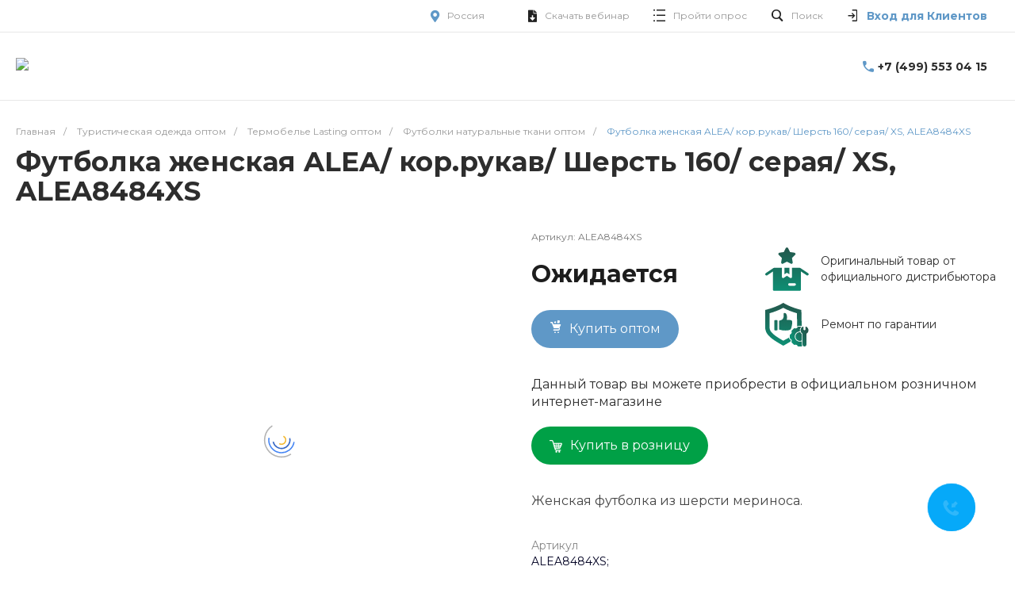

--- FILE ---
content_type: text/html; charset=UTF-8
request_url: https://avantmarket.ru/futbolka-zhenskaya-alea-kor-rukav-sherst-160-ceraya-xs/
body_size: 70428
content:
<!DOCTYPE html>
<html lang="ru">
    <head>
        
                <title>Футболка  женская ALEA/ кор.рукав/ Шерсть 160/ cерая/ XS, ALEA8484XS купить оптом | Avantmarket.ru</title>

        <meta http-equiv="Content-Type" content="text/html; charset=UTF-8" />
<meta name="keywords" content="футболка  женская alea/ кор.рукав/ шерсть 160/ cерая/ xs, alea8484xs оптом, футболка  женская alea/ кор.рукав/ шерсть 160/ cерая/ xs, alea8484xs цены, футболка  женская alea/ кор.рукав/ шерсть 160/ cерая/ xs, alea8484xs купить" />
<meta name="description" content="Хотите купить  Футболка  женская ALEA/ кор.рукав/ Шерсть 160/ cерая/ XS, ALEA8484XS оптом ?  Всегда самая низкая цена, лучшие условия сотрудничества, гарантия и сервис. B2B портал Авантмаркет Москва" />
<script data-skip-moving="true">(function(w, d, n) {var cl = "bx-core";var ht = d.documentElement;var htc = ht ? ht.className : undefined;if (htc === undefined || htc.indexOf(cl) !== -1){return;}var ua = n.userAgent;if (/(iPad;)|(iPhone;)/i.test(ua)){cl += " bx-ios";}else if (/Windows/i.test(ua)){cl += ' bx-win';}else if (/Macintosh/i.test(ua)){cl += " bx-mac";}else if (/Linux/i.test(ua) && !/Android/i.test(ua)){cl += " bx-linux";}else if (/Android/i.test(ua)){cl += " bx-android";}cl += (/(ipad|iphone|android|mobile|touch)/i.test(ua) ? " bx-touch" : " bx-no-touch");cl += w.devicePixelRatio && w.devicePixelRatio >= 2? " bx-retina": " bx-no-retina";if (/AppleWebKit/.test(ua)){cl += " bx-chrome";}else if (/Opera/.test(ua)){cl += " bx-opera";}else if (/Firefox/.test(ua)){cl += " bx-firefox";}ht.className = htc ? htc + " " + cl : cl;})(window, document, navigator);</script>


<link href="/bitrix/js/ui/design-tokens/dist/ui.design-tokens.css?175093536426358" type="text/css"  rel="stylesheet" />
<link href="/bitrix/js/ui/fonts/opensans/ui.font.opensans.css?17302328792555" type="text/css"  rel="stylesheet" />
<link href="/bitrix/js/main/popup/dist/main.popup.bundle.css?175093571031694" type="text/css"  rel="stylesheet" />
<link href="https://fonts.googleapis.com/css?family=Montserrat:300,400,500,700&amp;subset=cyrillic" type="text/css"  rel="stylesheet" />
<link href="/bitrix/js/socialservices/css/ss.css?17302328715185" type="text/css"  rel="stylesheet" />
<link href="/bitrix/templates/matilda_s1/components/bitrix/catalog/catalog.1/style.css?17302343136484" type="text/css"  rel="stylesheet" />
<link href="/bitrix/templates/matilda_s1/components/bitrix/catalog.element/catalog.default.2/style.css?173023430064076" type="text/css"  rel="stylesheet" />
<link href="/bitrix/templates/matilda_s1/plugins/bootstrap/css/bootstrap.css?1730234368147252" type="text/css"  data-template-style="true"  rel="stylesheet" />
<link href="/bitrix/templates/matilda_s1/plugins/bootstrap/css/bootstrap-theme.css?173023436826132" type="text/css"  data-template-style="true"  rel="stylesheet" />
<link href="/bitrix/templates/matilda_s1/plugins/jquery.colorpicker/jquery.colorpicker.css?17302343692984" type="text/css"  data-template-style="true"  rel="stylesheet" />
<link href="/bitrix/templates/matilda_s1/css/public.css?17302343633086" type="text/css"  data-template-style="true"  rel="stylesheet" />
<link href="/bitrix/templates/matilda_s1/css/areas.css?173023436214786" type="text/css"  data-template-style="true"  rel="stylesheet" />
<link href="/bitrix/templates/matilda_s1/css/common.css?17302343626723" type="text/css"  data-template-style="true"  rel="stylesheet" />
<link href="/bitrix/templates/matilda_s1/css/content.css?17302343622046" type="text/css"  data-template-style="true"  rel="stylesheet" />
<link href="/bitrix/templates/matilda_s1/css/template.css?173023436513203" type="text/css"  data-template-style="true"  rel="stylesheet" />
<link href="/bitrix/templates/matilda_s1/css/buttons.css?17302343626823" type="text/css"  data-template-style="true"  rel="stylesheet" />
<link href="/bitrix/templates/matilda_s1/css/controls.css?17302343624236" type="text/css"  data-template-style="true"  rel="stylesheet" />
<link href="/bitrix/templates/matilda_s1/css/interface.css?1730234362180170" type="text/css"  data-template-style="true"  rel="stylesheet" />
<link href="/bitrix/templates/matilda_s1/css/grid.css?1730234362299918" type="text/css"  data-template-style="true"  rel="stylesheet" />
<link href="/bitrix/templates/matilda_s1/icons/fontawesome/style.css?173023436699303" type="text/css"  data-template-style="true"  rel="stylesheet" />
<link href="/bitrix/templates/matilda_s1/icons/typicons/style.css?173023436614987" type="text/css"  data-template-style="true"  rel="stylesheet" />
<link href="/bitrix/templates/matilda_s1/icons/glyphter/style.css?17302343663563" type="text/css"  data-template-style="true"  rel="stylesheet" />
<link href="/bitrix/templates/matilda_s1/icons/intec/style.css?17302343661188" type="text/css"  data-template-style="true"  rel="stylesheet" />
<link href="/bitrix/templates/matilda_s1/plugins/jquery.owlCarousel/jquery.owlCarousel.css?17302343694772" type="text/css"  data-template-style="true"  rel="stylesheet" />
<link href="/bitrix/templates/matilda_s1/plugins/jquery.owlCarousel/jquery.owlCarousel-theme.css?17302343691380" type="text/css"  data-template-style="true"  rel="stylesheet" />
<link href="/bitrix/templates/matilda_s1/plugins/jquery.lightGallery/jquery.lightGallery.css?175135132124727" type="text/css"  data-template-style="true"  rel="stylesheet" />
<link href="/bitrix/templates/matilda_s1/plugins/jquery.scrollbar/jquery.scrollbar.css?173023437023174" type="text/css"  data-template-style="true"  rel="stylesheet" />
<link href="/bitrix/templates/matilda_s1/components/intec.universe/widget/buttontop/style.css?1730234359455" type="text/css"  data-template-style="true"  rel="stylesheet" />
<link href="/bitrix/templates/matilda_s1/components/intec.universe/sale.basket.small/panel.1/style.css?17302343552672" type="text/css"  data-template-style="true"  rel="stylesheet" />
<link href="/bitrix/templates/matilda_s1/components/intec.universe/main.header/template.1/style.css?17302343371248" type="text/css"  data-template-style="true"  rel="stylesheet" />
<link href="/bitrix/templates/matilda_s1/components/intec.universe/main.header/template.1/templates/desktop/template.1/style.css?173023433854272" type="text/css"  data-template-style="true"  rel="stylesheet" />
<link href="/bitrix/templates/matilda_s1/components/intec.universe/main.header/template.1/bitrix/menu/info/style.css?17302343371344" type="text/css"  data-template-style="true"  rel="stylesheet" />
<link href="/bitrix/templates/matilda_s1/components/bitrix/search.title/popup.1/style.css?17302343288660" type="text/css"  data-template-style="true"  rel="stylesheet" />
<link href="/bitrix/templates/matilda_s1/components/intec.universe/main.header/template.1/bitrix/system.auth.form/panel/style.css?1730234337146" type="text/css"  data-template-style="true"  rel="stylesheet" />
<link href="/bitrix/templates/matilda_s1/components/bitrix/system.auth.authorize/popup.1/style.css?17302343302027" type="text/css"  data-template-style="true"  rel="stylesheet" />
<link href="/bitrix/templates/matilda_s1/components/bitrix/system.auth.authorize/popup.1/bitrix/socserv.auth.form/.default/style.css?17302343302388" type="text/css"  data-template-style="true"  rel="stylesheet" />
<link href="/bitrix/templates/matilda_s1/components/bitrix/menu/horizontal.1/style.css?173023431620642" type="text/css"  data-template-style="true"  rel="stylesheet" />
<link href="/bitrix/templates/matilda_s1/components/intec.universe/main.header/template.1/templates/fixed/template.1/style.css?17302343412616" type="text/css"  data-template-style="true"  rel="stylesheet" />
<link href="/bitrix/templates/matilda_s1/components/intec.universe/main.header/template.1/bitrix/system.auth.form/icons/style.css?1730234337626" type="text/css"  data-template-style="true"  rel="stylesheet" />
<link href="/bitrix/templates/matilda_s1/components/intec.universe/main.header/template.1/templates/mobile/template.1/style.css?17302343413270" type="text/css"  data-template-style="true"  rel="stylesheet" />
<link href="/bitrix/templates/matilda_s1/components/bitrix/menu/mobile.1/style.css?17302343174105" type="text/css"  data-template-style="true"  rel="stylesheet" />
<link href="/bitrix/templates/matilda_s1/components/bitrix/breadcrumb/.default/style.css?17302342962017" type="text/css"  data-template-style="true"  rel="stylesheet" />
<link href="/local/css/custom-styles.css?176157479914977" type="text/css"  data-template-style="true"  rel="stylesheet" />
<link href="/bitrix/templates/matilda_s1/components/intec.universe/widget/web.form.3/style.css?17302343615216" type="text/css"  data-template-style="true"  rel="stylesheet" />
<link href="/bitrix/templates/matilda_s1/components/intec.universe/widget/footer/style.css?17302343599409" type="text/css"  data-template-style="true"  rel="stylesheet" />
<link href="/bitrix/templates/matilda_s1/components/bitrix/menu/footer-static-col/style.css?17302343161240" type="text/css"  data-template-style="true"  rel="stylesheet" />




<style>.intec-button.intec-button-cl-common {
  background-color: #5f98c7;
  border-color: #5f98c7; }

.intec-button.intec-button-cl-common:hover, .intec-button.intec-button-cl-common.hover {
  background-color: #85b0d4;
  border-color: #85b0d4; }

.intec-button.intec-button-cl-common:active, .intec-button.intec-button-cl-common.active {
  background-color: #3f7fb4;
  border-color: #3f7fb4; }

.intec-button.intec-button-cl-common.intec-button-transparent {
  color: #5f98c7; }

.intec-button.intec-button-transparent {
  background-color: transparent; }

.intec-cl-text {
  color: #5f98c7 !important; }

.intec-cl-text-active:active {
  color: #5f98c7 !important; }

.intec-cl-text-active.active {
  color: #5f98c7 !important; }

.intec-cl-text-focus:focus {
  color: #5f98c7 !important; }

.intec-cl-text-hover:hover {
  color: #5f98c7 !important; }

.intec-cl-background {
  background-color: #5f98c7 !important;
  fill: #5f98c7 !important; }

.intec-cl-background-active:active {
  background-color: #5f98c7 !important; }

.intec-cl-background-focus:focus {
  background-color: #5f98c7 !important; }

.intec-cl-background-hover:hover {
  background-color: #5f98c7 !important; }

.intec-cl-background-dark {
  background-color: #3f7fb4 !important;
  fill: #3f7fb4 !important; }

.intec-cl-background-dark-active:active {
  background-color: #3f7fb4 !important; }

.intec-cl-background-dark-focus:focus {
  background-color: #3f7fb4 !important; }

.intec-cl-background-dark-hover:hover {
  background-color: #3f7fb4 !important; }

.intec-cl-background-light {
  background-color: #85b0d4 !important;
  fill: #85b0d4 !important; }

.intec-cl-background-light-active:active {
  background-color: #85b0d4 !important; }

.intec-cl-background-light-focus:focus {
  background-color: #85b0d4 !important; }

.intec-cl-background-light-hover:hover {
  background-color: #85b0d4 !important; }

.intec-cl-border {
  border-color: #5f98c7 !important; }

.intec-cl-border-light {
  border-color: #85b0d4 !important; }

.intec-cl-border-active:active {
  border-color: #5f98c7 !important; }

.intec-cl-border-focus:focus {
  border-color: #5f98c7 !important; }

.intec-cl-border-hover:hover {
  border-color: #5f98c7 !important; }

.intec-cl-border-light-hover:hover {
  border-color: #85b0d4 !important; }

.intec-cl-text-light {
  color: #85b0d4 !important; }

.intec-cl-text-light-active:active {
  color: #85b0d4 !important; }

.intec-cl-text-light-focus:focus {
  color: #85b0d4 !important; }

.intec-cl-text-light-hover:hover {
  color: #85b0d4 !important; }

.intec-cl-text-dark {
  color: #3f7fb4 !important; }

.intec-cl-text-dark-active:active {
  color: #3f7fb4 !important; }

.intec-cl-text-dark-focus:focus {
  color: #3f7fb4 !important; }

.intec-cl-text-dark-hover:hover {
  color: #3f7fb4 !important; }

.intec-cl-background-light {
  background-color: #85b0d4 !important;
  fill: #85b0d4 !important; }

.intec-cl-background-light-active:active {
  background-color: #85b0d4 !important; }

.intec-cl-background-light-focus:focus {
  background-color: #85b0d4 !important; }

.intec-cl-background-light-hover:hover {
  background-color: #85b0d4 !important; }

.intec-cl-svg svg {
  fill: #5f98c7 !important;
  stroke: #5f98c7 !important; }

.intec-tabs.nav-tabs > li.active > a, .intec-tabs.nav-tabs > li > a:focus, .intec-tabs.nav-tabs > li > a:hover {
  border-bottom-color: #5f98c7 !important;
  color: #5f98c7 !important; }

.intec-contest-checkbox.checked:after {
  background-color: #5f98c7 !important; }

.intec-content {
  max-width: 1384px; }

.intec-content .intec-content.intec-content-primary {
  max-width: 1384px; }

.intec-input.intec-input-checkbox input:checked + .intec-input-selector:before, .intec-input.intec-input-radio input:checked + .intec-input-selector:before {
  background: #5f98c7 !important; }
/*h1.intec-header {
 font-size: $template-titles-size + px;
 }*/
html {
  font-size: 16px;
  font-family: "Montserrat", sans-serif; }

.intec-image-effect:hover {
  opacity: 1;
  -webkit-animation: intec-image-effect-flash 1.5s;
  animation: intec-image-effect-flash 1.5s; }

@-webkit-keyframes intec-image-effect-flash {
  0% {
    opacity: 0.4; }

  100% {
    opacity: 1; } }

@keyframes intec-image-effect-flash {
  0% {
    opacity: 0.4; }

  100% {
    opacity: 1; } }

.intec-ui.intec-ui-control-alert.intec-ui-scheme-current {
  color: #5f98c7;
  background-color: #f0f5fa;
  border-color: #e1ecf4; }

.intec-ui.intec-ui-control-button.intec-ui-scheme-current {
  border-color: #5f98c7;
  background-color: #5f98c7;
  color: #fff; }
  .intec-ui.intec-ui-control-button.intec-ui-scheme-current.intec-ui-mod-transparent {
    background-color: transparent;
    color: #5f98c7; }
  .intec-ui.intec-ui-control-button.intec-ui-scheme-current:hover, .intec-ui.intec-ui-control-button.intec-ui-scheme-current.intec-ui-state-hover, .intec-ui.intec-ui-control-button.intec-ui-scheme-current[data-ui-state="hover"] {
    border-color: #85b0d4;
    background-color: #85b0d4;
    color: #fff; }
  .intec-ui.intec-ui-control-button.intec-ui-scheme-current:focus, .intec-ui.intec-ui-control-button.intec-ui-scheme-current.intec-ui-state-focus, .intec-ui.intec-ui-control-button.intec-ui-scheme-current[data-ui-state="focus"] {
    border-color: #85b0d4;
    background-color: #85b0d4;
    color: #fff; }
  .intec-ui.intec-ui-control-button.intec-ui-scheme-current:active, .intec-ui.intec-ui-control-button.intec-ui-scheme-current.intec-ui-state-active, .intec-ui.intec-ui-control-button.intec-ui-scheme-current[data-ui-state="active"] {
    border-color: #3f7fb4;
    background-color: #3f7fb4;
    color: #fff; }
  .intec-ui.intec-ui-control-button.intec-ui-scheme-current:disabled, .intec-ui.intec-ui-control-button.intec-ui-scheme-current.intec-ui-state-disabled, .intec-ui.intec-ui-control-button.intec-ui-scheme-current[data-ui-state="disabled"] {
    border-color: #32648e;
    background-color: #32648e;
    color: #fff; }
  .intec-ui.intec-ui-control-button.intec-ui-scheme-current.intec-ui-mod-link {
    color: #5f5f5f;
    border-color: transparent;
    background-color: transparent; }
    .intec-ui.intec-ui-control-button.intec-ui-scheme-current.intec-ui-mod-link:hover, .intec-ui.intec-ui-control-button.intec-ui-scheme-current.intec-ui-mod-link.intec-ui-state-hover, .intec-ui.intec-ui-control-button.intec-ui-scheme-current.intec-ui-mod-link[data-ui-state="hover"] {
      color: #85b0d4; }
    .intec-ui.intec-ui-control-button.intec-ui-scheme-current.intec-ui-mod-link:focus, .intec-ui.intec-ui-control-button.intec-ui-scheme-current.intec-ui-mod-link.intec-ui-state-focus, .intec-ui.intec-ui-control-button.intec-ui-scheme-current.intec-ui-mod-link[data-ui-state="focus"] {
      color: #85b0d4; }
    .intec-ui.intec-ui-control-button.intec-ui-scheme-current.intec-ui-mod-link:active, .intec-ui.intec-ui-control-button.intec-ui-scheme-current.intec-ui-mod-link.intec-ui-state-active, .intec-ui.intec-ui-control-button.intec-ui-scheme-current.intec-ui-mod-link[data-ui-state="active"] {
      color: #3f7fb4; }
    .intec-ui.intec-ui-control-button.intec-ui-scheme-current.intec-ui-mod-link:disabled, .intec-ui.intec-ui-control-button.intec-ui-scheme-current.intec-ui-mod-link.intec-ui-state-disabled, .intec-ui.intec-ui-control-button.intec-ui-scheme-current.intec-ui-mod-link[data-ui-state="disabled"] {
      color: #9f9f9f; }

.intec-ui.intec-ui-control-checkbox.intec-ui-scheme-current.intec-ui-scheme-current .intec-ui-part-selector:before, .intec-ui.intec-ui-control-radiobox.intec-ui-scheme-current.intec-ui-scheme-current .intec-ui-part-selector:before, .intec-ui.intec-ui-control-switch.intec-ui-scheme-current.intec-ui-scheme-current .intec-ui-part-selector:before {
  background-color: #fff;
  color: #fff; }
  .intec-ui.intec-ui-control-checkbox.intec-ui-scheme-current.intec-ui-scheme-current input:checked + .intec-ui-part-selector, .intec-ui.intec-ui-control-radiobox.intec-ui-scheme-current.intec-ui-scheme-current input:checked + .intec-ui-part-selector, .intec-ui.intec-ui-control-switch.intec-ui-scheme-current.intec-ui-scheme-current input:checked + .intec-ui-part-selector, .intec-ui.intec-ui-control-checkbox.intec-ui-scheme-current.intec-ui-scheme-current.intec-ui-state-checked .intec-ui-part-selector, .intec-ui.intec-ui-control-radiobox.intec-ui-scheme-current.intec-ui-scheme-current.intec-ui-state-checked .intec-ui-part-selector, .intec-ui.intec-ui-control-switch.intec-ui-scheme-current.intec-ui-scheme-current.intec-ui-state-checked .intec-ui-part-selector, .intec-ui.intec-ui-control-checkbox.intec-ui-scheme-current.intec-ui-scheme-current[data-ui-state="checked"] .intec-ui-part-selector, .intec-ui.intec-ui-control-radiobox.intec-ui-scheme-current.intec-ui-scheme-current[data-ui-state="checked"] .intec-ui-part-selector, .intec-ui.intec-ui-control-switch.intec-ui-scheme-current.intec-ui-scheme-current[data-ui-state="checked"] .intec-ui-part-selector {
    border-color: #5f98c7;
    background-color: #5f98c7; }
    .intec-ui.intec-ui-control-checkbox.intec-ui-scheme-current.intec-ui-scheme-current input:checked + .intec-ui-part-selector:before, .intec-ui.intec-ui-control-radiobox.intec-ui-scheme-current.intec-ui-scheme-current input:checked + .intec-ui-part-selector:before, .intec-ui.intec-ui-control-switch.intec-ui-scheme-current.intec-ui-scheme-current input:checked + .intec-ui-part-selector:before, .intec-ui.intec-ui-control-checkbox.intec-ui-scheme-current.intec-ui-scheme-current.intec-ui-state-checked .intec-ui-part-selector:before, .intec-ui.intec-ui-control-radiobox.intec-ui-scheme-current.intec-ui-scheme-current.intec-ui-state-checked .intec-ui-part-selector:before, .intec-ui.intec-ui-control-switch.intec-ui-scheme-current.intec-ui-scheme-current.intec-ui-state-checked .intec-ui-part-selector:before, .intec-ui.intec-ui-control-checkbox.intec-ui-scheme-current.intec-ui-scheme-current[data-ui-state="checked"] .intec-ui-part-selector:before, .intec-ui.intec-ui-control-radiobox.intec-ui-scheme-current.intec-ui-scheme-current[data-ui-state="checked"] .intec-ui-part-selector:before, .intec-ui.intec-ui-control-switch.intec-ui-scheme-current.intec-ui-scheme-current[data-ui-state="checked"] .intec-ui-part-selector:before {
      background-color: #fff;
      color: #fff; }
  .intec-ui.intec-ui-control-checkbox.intec-ui-scheme-current.intec-ui-scheme-current:hover .intec-ui-part-selector, .intec-ui.intec-ui-control-radiobox.intec-ui-scheme-current.intec-ui-scheme-current:hover .intec-ui-part-selector, .intec-ui.intec-ui-control-switch.intec-ui-scheme-current.intec-ui-scheme-current:hover .intec-ui-part-selector, .intec-ui.intec-ui-control-checkbox.intec-ui-scheme-current.intec-ui-scheme-current.intec-ui-state-hover .intec-ui-part-selector, .intec-ui.intec-ui-control-radiobox.intec-ui-scheme-current.intec-ui-scheme-current.intec-ui-state-hover .intec-ui-part-selector, .intec-ui.intec-ui-control-switch.intec-ui-scheme-current.intec-ui-scheme-current.intec-ui-state-hover .intec-ui-part-selector, .intec-ui.intec-ui-control-checkbox.intec-ui-scheme-current.intec-ui-scheme-current[data-ui-state="hover"] .intec-ui-part-selector, .intec-ui.intec-ui-control-radiobox.intec-ui-scheme-current.intec-ui-scheme-current[data-ui-state="hover"] .intec-ui-part-selector, .intec-ui.intec-ui-control-switch.intec-ui-scheme-current.intec-ui-scheme-current[data-ui-state="hover"] .intec-ui-part-selector {
    border-color: #85b0d4;
    background-color: #85b0d4; }
    .intec-ui.intec-ui-control-checkbox.intec-ui-scheme-current.intec-ui-scheme-current:hover .intec-ui-part-selector:before, .intec-ui.intec-ui-control-radiobox.intec-ui-scheme-current.intec-ui-scheme-current:hover .intec-ui-part-selector:before, .intec-ui.intec-ui-control-switch.intec-ui-scheme-current.intec-ui-scheme-current:hover .intec-ui-part-selector:before, .intec-ui.intec-ui-control-checkbox.intec-ui-scheme-current.intec-ui-scheme-current.intec-ui-state-hover .intec-ui-part-selector:before, .intec-ui.intec-ui-control-radiobox.intec-ui-scheme-current.intec-ui-scheme-current.intec-ui-state-hover .intec-ui-part-selector:before, .intec-ui.intec-ui-control-switch.intec-ui-scheme-current.intec-ui-scheme-current.intec-ui-state-hover .intec-ui-part-selector:before, .intec-ui.intec-ui-control-checkbox.intec-ui-scheme-current.intec-ui-scheme-current[data-ui-state="hover"] .intec-ui-part-selector:before, .intec-ui.intec-ui-control-radiobox.intec-ui-scheme-current.intec-ui-scheme-current[data-ui-state="hover"] .intec-ui-part-selector:before, .intec-ui.intec-ui-control-switch.intec-ui-scheme-current.intec-ui-scheme-current[data-ui-state="hover"] .intec-ui-part-selector:before {
      background-color: #fff;
      color: #fff; }
  .intec-ui.intec-ui-control-checkbox.intec-ui-scheme-current.intec-ui-scheme-current input:focus + .intec-ui-part-selector, .intec-ui.intec-ui-control-radiobox.intec-ui-scheme-current.intec-ui-scheme-current input:focus + .intec-ui-part-selector, .intec-ui.intec-ui-control-switch.intec-ui-scheme-current.intec-ui-scheme-current input:focus + .intec-ui-part-selector, .intec-ui.intec-ui-control-checkbox.intec-ui-scheme-current.intec-ui-scheme-current.intec-ui-state-focus .intec-ui-part-selector, .intec-ui.intec-ui-control-radiobox.intec-ui-scheme-current.intec-ui-scheme-current.intec-ui-state-focus .intec-ui-part-selector, .intec-ui.intec-ui-control-switch.intec-ui-scheme-current.intec-ui-scheme-current.intec-ui-state-focus .intec-ui-part-selector, .intec-ui.intec-ui-control-checkbox.intec-ui-scheme-current.intec-ui-scheme-current[data-ui-state="focus"] .intec-ui-part-selector, .intec-ui.intec-ui-control-radiobox.intec-ui-scheme-current.intec-ui-scheme-current[data-ui-state="focus"] .intec-ui-part-selector, .intec-ui.intec-ui-control-switch.intec-ui-scheme-current.intec-ui-scheme-current[data-ui-state="focus"] .intec-ui-part-selector {
    border-color: #85b0d4;
    background-color: #85b0d4; }
    .intec-ui.intec-ui-control-checkbox.intec-ui-scheme-current.intec-ui-scheme-current input:focus + .intec-ui-part-selector:before, .intec-ui.intec-ui-control-radiobox.intec-ui-scheme-current.intec-ui-scheme-current input:focus + .intec-ui-part-selector:before, .intec-ui.intec-ui-control-switch.intec-ui-scheme-current.intec-ui-scheme-current input:focus + .intec-ui-part-selector:before, .intec-ui.intec-ui-control-checkbox.intec-ui-scheme-current.intec-ui-scheme-current.intec-ui-state-focus .intec-ui-part-selector:before, .intec-ui.intec-ui-control-radiobox.intec-ui-scheme-current.intec-ui-scheme-current.intec-ui-state-focus .intec-ui-part-selector:before, .intec-ui.intec-ui-control-switch.intec-ui-scheme-current.intec-ui-scheme-current.intec-ui-state-focus .intec-ui-part-selector:before, .intec-ui.intec-ui-control-checkbox.intec-ui-scheme-current.intec-ui-scheme-current[data-ui-state="focus"] .intec-ui-part-selector:before, .intec-ui.intec-ui-control-radiobox.intec-ui-scheme-current.intec-ui-scheme-current[data-ui-state="focus"] .intec-ui-part-selector:before, .intec-ui.intec-ui-control-switch.intec-ui-scheme-current.intec-ui-scheme-current[data-ui-state="focus"] .intec-ui-part-selector:before {
      background-color: #fff;
      color: #fff; }
  .intec-ui.intec-ui-control-checkbox.intec-ui-scheme-current.intec-ui-scheme-current:active .intec-ui-part-selector, .intec-ui.intec-ui-control-radiobox.intec-ui-scheme-current.intec-ui-scheme-current:active .intec-ui-part-selector, .intec-ui.intec-ui-control-switch.intec-ui-scheme-current.intec-ui-scheme-current:active .intec-ui-part-selector, .intec-ui.intec-ui-control-checkbox.intec-ui-scheme-current.intec-ui-scheme-current.intec-ui-state-active .intec-ui-part-selector, .intec-ui.intec-ui-control-radiobox.intec-ui-scheme-current.intec-ui-scheme-current.intec-ui-state-active .intec-ui-part-selector, .intec-ui.intec-ui-control-switch.intec-ui-scheme-current.intec-ui-scheme-current.intec-ui-state-active .intec-ui-part-selector, .intec-ui.intec-ui-control-checkbox.intec-ui-scheme-current.intec-ui-scheme-current[data-ui-state="active"] .intec-ui-part-selector, .intec-ui.intec-ui-control-radiobox.intec-ui-scheme-current.intec-ui-scheme-current[data-ui-state="active"] .intec-ui-part-selector, .intec-ui.intec-ui-control-switch.intec-ui-scheme-current.intec-ui-scheme-current[data-ui-state="active"] .intec-ui-part-selector {
    border-color: #3f7fb4;
    background-color: #3f7fb4; }
    .intec-ui.intec-ui-control-checkbox.intec-ui-scheme-current.intec-ui-scheme-current:active .intec-ui-part-selector:before, .intec-ui.intec-ui-control-radiobox.intec-ui-scheme-current.intec-ui-scheme-current:active .intec-ui-part-selector:before, .intec-ui.intec-ui-control-switch.intec-ui-scheme-current.intec-ui-scheme-current:active .intec-ui-part-selector:before, .intec-ui.intec-ui-control-checkbox.intec-ui-scheme-current.intec-ui-scheme-current.intec-ui-state-active .intec-ui-part-selector:before, .intec-ui.intec-ui-control-radiobox.intec-ui-scheme-current.intec-ui-scheme-current.intec-ui-state-active .intec-ui-part-selector:before, .intec-ui.intec-ui-control-switch.intec-ui-scheme-current.intec-ui-scheme-current.intec-ui-state-active .intec-ui-part-selector:before, .intec-ui.intec-ui-control-checkbox.intec-ui-scheme-current.intec-ui-scheme-current[data-ui-state="active"] .intec-ui-part-selector:before, .intec-ui.intec-ui-control-radiobox.intec-ui-scheme-current.intec-ui-scheme-current[data-ui-state="active"] .intec-ui-part-selector:before, .intec-ui.intec-ui-control-switch.intec-ui-scheme-current.intec-ui-scheme-current[data-ui-state="active"] .intec-ui-part-selector:before {
      background-color: #fff;
      color: #fff; }

.intec-ui.intec-ui-control-numeric.intec-ui-scheme-current .intec-ui-part-increment:hover, .intec-ui.intec-ui-control-numeric.intec-ui-scheme-current .intec-ui-part-decrement:hover {
  color: #5f98c7 !important; }

.intec-ui.intec-ui-control-tabs.intec-ui-scheme-current .intec-ui-part-tab:hover, .intec-ui.intec-ui-control-tabs.intec-ui-scheme-current .intec-ui-part-tab.active {
  border-color: #5f98c7; }

.intec-ui.intec-ui-control-tabs.intec-ui-view-1.intec-ui-scheme-current .intec-ui-part-tab.active {
  color: #5f98c7; }

.intec-ui.intec-ui-control-tabs.intec-ui-view-1.intec-ui-scheme-current .intec-ui-part-tab.active *:after {
  background-color: #5f98c7; }

.intec-ui.intec-ui-control-tabs.intec-ui-view-2.intec-ui-scheme-current .intec-ui-part-tab:hover, .intec-ui.intec-ui-control-tabs.intec-ui-view-2.intec-ui-scheme-current .intec-ui-part-tab.active {
  background-color: #5f98c7; }

.intec-ui.intec-ui-control-tabs.intec-ui-view-2.intec-ui-scheme-current .intec-ui-part-tab.active {
  -webkit-box-shadow: 0 6px 18px rgba(95, 152, 199, 0.42);
  -moz-box-shadow: 0 6px 18px rgba(95, 152, 199, 0.42);
  box-shadow: 0 6px 18px rgba(95, 152, 199, 0.42); }

.intec-ui-markup-text, [data-ui-markup="text"] {
  font-size: 16px; }

a, [data-ui-markup="a"], .intec-ui-markup-a {
  color: #5f98c7; }
  a:hover, [data-ui-markup="a"]:hover, .intec-ui-markup-a:hover, a:focus, [data-ui-markup="a"]:focus, .intec-ui-markup-a:focus {
    color: #85b0d4; }
    a:hover.intec-ui-mod-dashed, [data-ui-markup="a"]:hover.intec-ui-mod-dashed, .intec-ui-markup-a:hover.intec-ui-mod-dashed, a:focus.intec-ui-mod-dashed, [data-ui-markup="a"]:focus.intec-ui-mod-dashed, .intec-ui-markup-a:focus.intec-ui-mod-dashed, a:hover.intec-ui-mod-dotted, [data-ui-markup="a"]:hover.intec-ui-mod-dotted, .intec-ui-markup-a:hover.intec-ui-mod-dotted, a:focus.intec-ui-mod-dotted, [data-ui-markup="a"]:focus.intec-ui-mod-dotted, .intec-ui-markup-a:focus.intec-ui-mod-dotted {
      border-color: #85b0d4; }
  a:active, [data-ui-markup="a"]:active, .intec-ui-markup-a:active {
    color: #3f7fb4; }
    a:active.intec-ui-mod-dashed, [data-ui-markup="a"]:active.intec-ui-mod-dashed, .intec-ui-markup-a:active.intec-ui-mod-dashed, a:active.intec-ui-mod-dotted, [data-ui-markup="a"]:active.intec-ui-mod-dotted, .intec-ui-markup-a:active.intec-ui-mod-dotted {
      border-color: #3f7fb4; }

blockquote:before, [data-ui-markup="blockquote"]:before, .intec-ui-markup-blockquote:before {
  background-color: #5f98c7; }

ul > li:before, [data-ui-markup="ul"] > [data-ui-markup="li"]:before, .intec-ui-markup-ul > .intec-ui-markup-li:before {
  color: #5f98c7; }

ol > li:before, [data-ui-markup="ol"] > [data-ui-markup="li"]:before, .intec-ui-markup-ol > .intec-ui-markup-li:before {
  color: #5f98c7; }
</style>
<style>.ns-bitrix.c-menu.c-menu-horizontal-1 .menu-item.menu-item-default .menu-submenu .menu-submenu-item:hover > .menu-submenu-item-text, .ns-bitrix.c-menu.c-menu-horizontal-2 .menu-item .menu-submenu .menu-submenu-item:hover > .menu-submenu-item-text, .c-header.c-header-template-1 .widget-view.widget-view-desktop .widget-view-desktop-1 .widget-container-menu .ns-bitrix.c-menu.c-menu-horizontal-1 .menu-item:hover .menu-item-text-wrapper, .c-header.c-header-template-1 .widget-view.widget-view-desktop .widget-view-desktop-1 .widget-container-menu .ns-bitrix.c-menu.c-menu-horizontal-1 .menu-item.menu-item-active .menu-item-text-wrapper, .c-header.c-header-template-1 .widget-view.widget-view-desktop .widget-view-desktop-7 .widget-menu .ns-bitrix.c-menu.c-menu-horizontal-1 .menu-item:hover .menu-item-text-wrapper, .c-header.c-header-template-1 .widget-view.widget-view-desktop .widget-view-desktop-7 .widget-menu .ns-bitrix.c-menu.c-menu-horizontal-1 .menu-item.menu-item-active .menu-item-text-wrapper, .c-header.c-header-template-1 .widget-view.widget-view-desktop .widget-view-desktop-9 .widget-container-menu .ns-bitrix.c-menu.c-menu-horizontal-1 .menu-item:hover .menu-item-text-wrapper, .c-header.c-header-template-1 .widget-view.widget-view-desktop .widget-view-desktop-9 .widget-container-menu .ns-bitrix.c-menu.c-menu-horizontal-1 .menu-item.menu-item-active .menu-item-text-wrapper, .c-header.c-header-template-1 .widget-view.widget-view-fixed .widget-menu .ns-bitrix.c-menu.c-menu-horizontal-1 .menu-wrapper .menu-item:hover .menu-item-text-wrapper, .c-header.c-header-template-1 .widget-view.widget-view-fixed .widget-menu .ns-bitrix.c-menu.c-menu-horizontal-1 .menu-wrapper .menu-item.menu-item-active .menu-item-text-wrapper {
  color: #5f98c7 !important; }

.ns-bitrix.c-catalog-element.c-catalog-element-catalog-default-1 .catalog-element-property:before, .ns-bitrix.c-sale-order-ajax.c-sale-order-ajax-simple-1 .radio-inline:hover label:before, .ns-bitrix.c-sale-order-ajax.c-sale-order-ajax-simple-1 .radio-inline.radio-inline-checked label:before, .ns-bitrix.c-sale-order-ajax.c-sale-order-ajax-simple-1 .bx-sls .quick-location-tag, .ns-bitrix.c-sale-order-ajax.c-sale-order-ajax-simple-1 .bx-slst .quick-location-tag, .ns-bitrix.c-sale-order-ajax.c-sale-order-ajax-simple-1 .bx-soa-pp-item-container .bx-soa-pp-company:hover .bx-soa-pp-company-graf-container, .ns-bitrix.c-sale-order-ajax.c-sale-order-ajax-simple-1 .bx-soa-pp-item-container .bx-soa-pp-company.bx-selected .bx-soa-pp-company-graf-container, .ns-intec-universe.c-tags-list.c-tags-list-default .tags-list-item input[type=checkbox]:checked + .tags-list-item-button, .ns-intec-universe.c-tags-list.c-tags-list-default .tags-list-item-button:hover {
  background: #5f98c7 !important; }

.ns-bitrix.c-catalog-element.c-catalog-element-catalog-default-1 .catalog-element-gallery-preview[data-active=true], .ns-bitrix.c-catalog-element.c-catalog-element-catalog-default-1 .catalog-element-tab a:hover, .ns-bitrix.c-catalog-element.c-catalog-element-catalog-default-1 .catalog-element-tab a:focus, .ns-bitrix.c-catalog-element.c-catalog-element-catalog-default-1 .catalog-element-tab a:active, .ns-bitrix.c-catalog-element.c-catalog-element-catalog-default-1 .catalog-element-tab.active a, .ns-bitrix.c-catalog-element.c-catalog-element-catalog-default-2 .catalog-element-tab a:hover, .ns-bitrix.c-catalog-element.c-catalog-element-catalog-default-2 .catalog-element-tab a:focus, .ns-bitrix.c-catalog-element.c-catalog-element-catalog-default-2 .catalog-element-tab a:active, .ns-bitrix.c-catalog-element.c-catalog-element-catalog-default-2 .catalog-element-tab.active a, .ns-bitrix.c-sale-order-ajax.c-sale-order-ajax-simple-1 .radio-inline:hover label:before, .ns-bitrix.c-sale-order-ajax.c-sale-order-ajax-simple-1 .radio-inline.radio-inline-checked label:before, .ns-bitrix.c-sale-order-ajax.c-sale-order-ajax-simple-1 .bx-soa-pp-item-container .bx-soa-pp-company:hover .bx-soa-pp-company-graf-container, .ns-bitrix.c-sale-order-ajax.c-sale-order-ajax-simple-1 .bx-soa-pp-item-container .bx-soa-pp-company.bx-selected .bx-soa-pp-company-graf-container, .c-smart-filter.c-smart-filter-horizontal-2 [data-property-type=checkbox-picture] .smart-filter-property-value input:checked + .smart-filter-property-value-picture-wrap, .c-smart-filter.c-smart-filter-horizontal-2 [data-property-type=checkbox-text-picture] .smart-filter-property-value input:checked + .smart-filter-property-value-picture-wrap {
  border-color: #5f98c7 !important; }

.ns-bitrix.c-catalog-section.c-catalog-section-catalog-text-1 .catalog-section-item-purchase-button.catalog-section-item-purchase-button-add[data-basket-state="processing"], .ns-bitrix.c-catalog-section.c-catalog-section-catalog-list-1 .catalog-section-item-purchase-button.catalog-section-item-purchase-button-add[data-basket-state="processing"], .ns-bitrix.c-catalog-section.c-catalog-section-catalog-tile-1 .catalog-section-item-purchase-button.catalog-section-item-purchase-button-add[data-basket-state="processing"], .ns-bitrix.c-catalog-section.c-catalog-section-products-additional-1 .api-ui-switch.api-ui-switch-active .api-ui-switch-control, .ns-bitrix.c-sale-order-ajax.c-sale-order-ajax-simple-1 .bx-sls .quick-location-tag:hover, .ns-bitrix.c-sale-order-ajax.c-sale-order-ajax-simple-1 .bx-slst .quick-location-tag:hover {
  background: #85b0d4 !important; }
/** Old **/
.sale-icons a.sale-icons-item:hover .sale-icons-icon, .sale-icons a.sale-icons-item.hover .sale-icons-icon, .sale-icons a.sale-icons-item:active .sale-icons-icon, .sale-icons a.sale-icons-item.active .sale-icons-icon, .intec-sections-tile > div:hover .intec-section-name, .menu.menu-horizontal .menu-item.menu-item-default .menu-submenu .menu-submenu-item:hover > .menu-submenu-item-text, .widget-catalog-categories .widget-catalog-categories-tabs .widget-catalog-categories-tab a:hover, .widget-catalog-categories .widget-catalog-categories-tabs .widget-catalog-categories-tab.active a, .c-widget.c-widget-products-1 .widget-tab:hover .widget-tab-text, .c-widget.c-widget-products-1 .widget-tab.active .widget-tab-text, .widget-catalog-categories .widget-catalog-categories-desktop .widget-catalog-categories-navigation .widget-catalog-categories-navigation-next:hover, .widget-catalog-categories .widget-catalog-categories-desktop .widget-catalog-categories-navigation .widget-catalog-categories-navigation-previous:hover, .widget-reviews .widget-reviews-view.widget-reviews-view-slider .widget-reviews-navigation .widget-reviews-navigation-next:hover, .widget-reviews .widget-reviews-view.widget-reviews-view-slider .widget-reviews-navigation .widget-reviews-navigation-previous:hover, .widget-news .widget-news-view.widget-news-view-extend .widget-news-navigation .widget-news-navigation-next:hover, .widget-news .widget-news-view.widget-news-view-extend .widget-news-navigation .widget-news-navigation-previous:hover, .footer-menu a.child-link.active, .bx-filter .bx-filter-popup-result a, .intec-button.intec-button-link, .intec-sections-list .intec-section-name:hover, .intec-sections-list .intec-subsection:hover, .intec-sections-list .intec-subsection:hover span, .intec-catalog-section-tile .price-block .element-buys, .intec-min-button.added, .intec-catalog-section-tile .catalog-section-element .intec-min-button:hover, .intec-min-button.add:hover, .intec-catalog-section .element-properties li, .intec-like:hover, .intec-like.hover, .intec-like:active, .intec-like.added, .intec-compare.glyph-icon-compare:hover, .intec-compare.glyph-icon-compare.hover, .intec-compare.glyph-icon-compare:active, .intec-compare.glyph-icon-compare.active, .intec-item-detail .show-all-characteristics, .contacts .contacts-offices .contacts-office .contacts-information-section.contacts-contacts .contacts-email a:hover .active.widget-reviews .widget-reviews-mobile .widget-reviews-view.widget-reviews-view-blocks-2 .widget-reviews-item .widget-reviews-item-header .widget-reviews-item-name, .bx_compare .table_compare table tr td a, .news-list-filter .news-list-filter-button.news-list-filter-button-active, .news-list-filter .news-list-filter-button:hover, .bx_ordercart .bx_ordercart_order_table_container tbody td.control .delay-item:hover, .bx_ordercart .bx_ordercart_order_table_container tbody td.control .to-cart-item:hover, .bx-soa-editstep, .bx-soa-item-title a, .subscribe-block .email-block-subscribe .subscribe-info:before, .project .project-services .project-service .project-service-information .project-service-name, .widget-reviews .widget-reviews-mobile .widget-reviews-view.widget-reviews-view-blocks-2 .widget-reviews-item .widget-reviews-item-header .widget-reviews-item-name, .intec-certificates.desktop-template.template-tiles .intec-certificates_item:hover .intec-certificates_name, .intec-sections-tile-1 > div:hover .intec-section-name, .intec-certificates.desktop-template.template-tiles .intec-certificates_item:hover .intec-certificates_name, .header .header-desktop .header-content .header-content-menu .menu.menu-horizontal .menu-wrapper .menu-item:hover .menu-item-text .menu-item-text-wrapper, .header .header-desktop .header-content .header-content-menu .menu.menu-horizontal .menu-wrapper .menu-item.menu-item-active .menu-item-text .menu-item-text-wrapper, .intec-item-detail .item-bind-items .item-bind-items-list .owl-nav .owl-prev:hover, .intec-item-detail .item-bind-items .item-bind-items-list .owl-nav .owl-next:hover, .bx-filter .bx-filter-popup-result a, .intec-panel-sort .sort-value.sort-state-active a, .header.with-banner .header-desktop .header-static .header-content .header-content-phone .header-content-phone-call .header-content-phone-call-wrapper:hover, .header.with-banner[data-banner-color=black] .header-desktop .header-info .header-info-button:hover .header-info-button-text, .header.with-banner[data-banner-color=black] .header-desktop .header-static .header-content .header-info-button:hover .header-info-button-text, .header.with-banner[data-banner-color=black] .header-static .intec-search-icon:hover, .header.with-banner[data-banner-color=white] .header-desktop .header-info .header-info-social:hover, .header.with-banner .header-desktop .header-static .menu.menu-horizontal .menu-item:hover .menu-item-text:hover, .header.with-banner .header-desktop .header-static .menu.menu-horizontal .menu-item.menu-item-active .menu-item-text, .header .header-desktop .header-static .header-info .header-info-button .header-info-button-icon, .header .header-desktop .header-static .header-content .header-info-button .header-info-button-icon, .c-rate.c-rate-template-1 .owl-carousel .owl-nav .owl-next:hover, .c-rate.c-rate-template-1 .owl-carousel .owl-nav .owl-prev:hover, .c-certificates.c-certificates-template-1 .widget-element:hover .widget-element-name, .c-header.c-header-template-1[data-transparent = 'false'] .widget-view.widget-view-desktop .widget-panel .ns-bitrix.c-search-title.c-search-title-popup-1 .search-title-button:hover .search-title-button-icon, .c-header.c-header-template-1[data-transparent = 'false'] .widget-view.widget-view-desktop .widget-panel .ns-bitrix.c-search-title.c-search-title-popup-1 .search-title-button:hover .search-title-button-text, .c-header.c-header-template-1[data-transparent = 'false'] .widget-view.widget-view-desktop .widget-panel .widget-panel-button:hover .widget-panel-button-icon, .c-header.c-header-template-1[data-transparent = 'false'] .widget-view.widget-view-desktop .widget-panel .widget-panel-button:hover .widget-panel-button-text {
  color: #5f98c7 !important; }

.ns-bitrix.c-catalog-element.c-catalog-element-catalog-default-1 .catalog-element-gallery-picture[data-active=true], .widget-catalog-categories .widget-catalog-categories-tabs .widget-catalog-categories-tab a:hover, .widget-catalog-categories .widget-catalog-categories-tabs .widget-catalog-categories-tab.active a, .widget-catalog-categories .widget-catalog-categories-dots .owl-dot.active, .c-widget.c-widget-products-1 .widget-tab:hover .widget-tab-text, .c-widget.c-widget-products-1 .widget-tab.active .widget-tab-text, .c-widget.c-widget-products-1 .owl-dots .owl-dot.active, .c-widget.c-widget-products-2 .owl-dots .owl-dot.active, .c-rate.c-rate-template-1 .owl-carousel .owl-dot.active, .news-list-slider .slider-dots .owl-dot .slider-dot:hover, .news-list-slider .slider-dots .owl-dot.active .slider-dot, .intec-item-detail .slider-item.active, .bx_compare .bx_sort_container .sortbutton.current, .bx_compare .bx_sort_container .sortbutton:hover, .bx_ordercart .bx_sort_container a.current, .bx-soa-section.bx-selected, .bx-soa-pp-company.bx-selected .bx-soa-pp-company-graf-container, .news-list-slider-cb .slider-dots .owl-dot .slider-dot:hover, .news-list-slider-cb .slider-dots .owl-dot.active .slider-dot, .ns-bitrix.c-catalog-section.c-catalog-section-catalog-tile-2 .catalog-section-item-offers-property-extended-value[data-state=selected] .catalog-section-item-offers-property-extended-value-image {
  border-color: #5f98c7 !important; }

.arrow-right {
  border-right: 25px solid #5f98c7 !important; }

.sale-icons a.sale-icons-item:hover .sale-icons-count, .sale-icons a.sale-icons-item.hover .sale-icons-count, .sale-icons a.sale-icons-item:active .sale-icons-count, .sale-icons a.sale-icons-item.active .sale-icons-count, .widget-catalog-categories .widget-catalog-categories-dots .owl-dot.active, .c-widget.c-widget-products-1 .owl-dots .owl-dot.active, .c-widget.c-widget-products-2 .owl-dots .owl-dot.active, .c-rate.c-rate-template-1 .owl-carousel .owl-dot.active, .intec-news-sections.template-chess .intec-news-sections_item:hover .intec-news-sections_name, .intec-news-sections.template-puzzle .intec-news-sections_item:hover .intec-news-sections_name, .intec-news-sections.template-tiles .intec-news-sections_item:hover .intec-news-sections_name, input[type=checkbox]:checked + span, .ask-question-container .ask-question-title:after {
  background-color: #3f7fb4; }

.intec-catalog-section-tile .price-block .element-buys.active, .intec-catalog-section-tile .price-block .element-buys.added, .share-products-block .products-element .price-block .price .element-buy.active, .news-list-slider .slider-dots .owl-dot.active .slider-dot, .bx-filter .body-filter .bx-filter-parameters-box .bx-filter-popup-result, .news-list-slider .slider-dots .owl-dot .slider-dot:hover, .intec-item-detail .properties-list > li:before, .intec-bt-button, .news-list-slider:hover .slider-wrapper .owl-nav .owl-prev:hover, .news-list-slider:hover .slider-wrapper .owl-nav .owl-next:hover, .widget-reviews .widget-reviews-view.widget-reviews-view-slider .widget-reviews-dots .owl-dot.active, .widget-news .widget-news-view.widget-news-view-extend .widget-news-dots .owl-dot.active, .owl-carusel-gallery.owl-theme .owl-dots .owl-dot.active span, .owl-carusel-gallery.owl-theme .owl-dots .owl-dot:hover span, .carusel-products.owl-theme .owl-dots .owl-dot.active span, .carusel-products.owl-theme .owl-dots .owl-dot:hover span, .widget-flying-basket .flying-basket-mobile-buttons-wrap .flying-basket_button_count, .bx_forgotpassword_page .description:before, .bx_registration_page .registration-info:before, .news-list-slider-cb:hover .slider-wrapper .owl-nav .owl-prev:hover, .news-list-slider-cb:hover .slider-wrapper .owl-nav .owl-next:hover, .news-list-slider-cb .slider-dots .owl-dot .slider-dot:hover, .news-list-slider-cb .slider-dots .owl-dot.active .slider-dot, .subscribe-block .checkbox input[type=checkbox]:checked + label:after, .news-list.news-list-blocks-2 .news-list-item.news-list-item-first .news-list-item-wrapper:hover .news-list-name-wrapper, .binded-products .owl-dots .owl-dot.active, .binded-products .owl-dots .owl-dot:hover, .loading-container.active, .c-categories.c-categories-template-3 .widget-element:hover .widget-element-name-wrapper, .c-smart-filter.c-smart-filter-horizontal-1 [data-property-type='checkbox'] input[type=checkbox]:checked + span, .c-smart-filter.c-smart-filter-vertical-1 [data-property-type=checkbox][data-property-view=default] .smart-filter-property-value input:checked + .smart-filter-property-value-text, .c-smart-filter.c-smart-filter-vertical-1 [data-property-type=checkbox][data-property-view=block] .smart-filter-property-value input:checked + .smart-filter-property-value-text, .c-smart-filter.c-smart-filter-vertical-1 [data-property-type=checkbox][data-property-view=tile] .smart-filter-property-value input:checked + .smart-filter-property-value-text, .c-smart-filter.c-smart-filter-horizontal-1 [data-property-type=checkbox] .smart-filter-property-value input:checked + .smart-filter-property-value-text, .c-smart-filter.c-smart-filter-vertical-1 [data-property-type=checkbox-text-picture] input:checked + .smart-filter-property-value-text-picture, .ns-intec-universe.basket-lite.basket-lite-template-1 .basket-lite-mobile-button-count {
  background-color: #5f98c7 !important; }

.intec-bt-button {
  text-shadow: 0 1px 0 #5f98c7 !important; }

.intec-bt-button:hover {
  background-color: #85b0d4 !important; }

.contacts .contacts-offices .contacts-office .contacts-information-section.contacts-contacts .contacts-email a, .widget-reviews .widget-reviews-view.widget-reviews-view-slider .widget-reviews-dots .owl-dot.active, .widget-news .widget-news-view.widget-news-view-extend .widget-news-dots .owl-dot.active, .project .project-services .project-service .project-service-information .project-service-name, .checkbox input[type=checkbox]:checked + label:after, .intec-item-detail .sku-property-value:hover, .intec-item-detail .sku-property-value.active, .news-list-slider-cb .slider-dots .owl-dot .slider-dot:hover, .news-list-slider-cb .slider-dots .owl-dot.active .slider-dot, .binded-products .owl-dots .owl-dot.active, .binded-products .owl-dots .owl-dot:hover, .c-smart-filter.c-smart-filter-horizontal-1 [data-property-type=checkbox] .smart-filter-property-value input:checked + .smart-filter-property-value-text {
  border-color: #5f98c7 !important; }

.widget-articles-content .widget-articles .element-big:hover .element-wrapper .header span {
  background-color: #5f98c7 !important; }

.c-catalog-set-constructor-default .api-ui-switch.api-ui-switch-active .api-ui-switch-control {
  background: #5f98c7 !important; }

.c-services.c-services-template-3 .widget-element-text-wrapper, .c-advantages.c-advantages-template-4 .widget-element-name:hover .widget-element-name-wrap, .c-services.c-services-template-5 .widget-element .widget-element-name-text {
  -webkit-box-shadow: -5px 0 0 5px #5f98c7, 5px 0 0 5px #5f98c7 !important;
  -moz-box-shadow: -5px 0 0 5px #5f98c7, 5px 0 0 5px #5f98c7 !important;
  box-shadow: -5px 0 0 5px #5f98c7, 5px 0 0 5px #5f98c7 !important; }

.c-advantages.c-advantages-template-4 .widget-element-name:hover .widget-element-name-wrap, .c-categories.c-categories-template-6 .widget-element:hover .widget-element-name {
  background: #5f98c7 !important; }

.c-categories.c-categories-template-8 .widget-element:hover .widget-element-name {
  background: #5f98c7 !important; }

.c-shares.c-shares-template-3 .widget-element .widget-element-name-wrapper-2 {
  -webkit-box-shadow: -5px 0 0 5px #5f98c7, 5px 0 0 5px #5f98c7 !important;
  -moz-box-shadow: -5px 0 0 5px #5f98c7, 5px 0 0 5px #5f98c7 !important;
  box-shadow: -5px 0 0 5px #5f98c7, 5px 0 0 5px #5f98c7 !important;
  background: #5f98c7 !important; }

.c-advantages.c-advantages-template-11 .widget-item:hover .widget-item-counter {
  color: #5f98c7 !important; }
</style>



<link rel="canonical" href="https://avantmarket.ru/futbolka-zhenskaya-alea-kor-rukav-sherst-160-ceraya-xs/" />
<meta property="og:type" content="website">
<meta property="twitter:card" content="summary">
<meta property="og:site_name" content="Avantmarket.ru">
<meta property="og:url" content="https://avantmarket.ru/futbolka-zhenskaya-alea-kor-rukav-sherst-160-ceraya-xs/">
<meta property="og:image" content="https://avantmarket.ru/images/logo_avant_200_2.jpg">
<meta property="og:title" content="Футболка  женская ALEA/ кор.рукав/ Шерсть 160/ cерая/ XS, ALEA8484XS купить оптом | Avantmarket.ru">
<meta property="og:description" content="Хотите купить  Футболка  женская ALEA/ кор.рукав/ Шерсть 160/ cерая/ XS, ALEA8484XS оптом ?  Всегда самая низкая цена, лучшие условия сотрудничества, гарантия и сервис. B2B портал Авантмаркет Москва">



        <link rel="shortcut icon" href="/favicon.png" type="image/x-icon">
        <link rel="apple-touch-icon" href="/favicon.png">
        <meta name="viewport" content="initial-scale=1.0, width=device-width">
        <meta name="cmsmagazine" content="79468b886bf88b23144291bf1d99aa1c" />
		<meta name="yandex-verification" content="32425adc8ec0f034" />
                            <style type="text/css">
</style>
            <style type="text/css"></style>
                                            		<!-- UIS -->
		<script type="text/javascript" src="https://app.uiscom.ru/static/cs.min.js?k=w8DOODwbgsE64e0KQX96ab9hpk8OPXQl" data-skip-moving="true" async></script>
		<!-- UIS -->

    </head>
    <body class="public intec-adaptive">
	<!-- Yandex.Metrika counter -->
		<noscript><div><img src="https://mc.yandex.ru/watch/27818379" style="position:absolute; left:-9999px;" alt="" /></div></noscript>
	<!-- /Yandex.Metrika counter -->
    <style>
        .wr-icon-soc-net .ui-icon {
            opacity: 0;
            position: absolute;
            top: 0;
            left: 0;
            bottom: 0;
            right: 0;
            margin: auto;
            box-shadow: none;
            width: 100%;
            height: 100%;
            transition: 600ms;
        }
        .wr-icon-soc-net .ui-icon.b24-widget-button-icon-animation {
            opacity: 1 !important;
        }
        .b24-widget-button-bottom .wr-icon-soc-net .ui-icon.b24-widget-button-icon-animation {
            opacity: 0 !important;
        }
        .wr-icon-soc-net .ui-icon i {
            background-color: transparent !important;
        }
    </style>

                                        <div class="container-258 intec-template" style="opacity: 1;"><div class="container-259 intec-template-content" style="opacity: 1;"><div class="container-260 intec-template-content-wrapper" style="opacity: 1; background-size: auto;"><div class="container-261 intec-template-header" style="opacity: 1; background-size: auto;"><div class="container-218" style="opacity: 1;"><div class="container-219" style="opacity: 1; background-size: auto;">
</div><div class="container-220" style="opacity: 1; background-size: auto;"><div class="widget c-widget c-widget-buttontop" id="i-0-intec-universe-widget-buttontop-d1lqBc7LJePo">
    <div class="widget-button intec-cl-background intec-cl-background-light-hover" data-role="button"></div>
</div>

<style>
    .c-widget-buttontop .widget-button {
        border-radius:10px;
    }
</style>
</div><div class="container-229" style="opacity: 1;"><div class="container-230" style="opacity: 1;"><div class="container-231" style="opacity: 1; background-size: auto;">    <!--'start_frame_cache_HfGXzP'-->        <div id="i-1-intec-universe-sale-basket-small-panel-1-gnX3eXKYITnM" class="ns-intec-universe c-sale-basket-small c-sale-basket-small-panel-1">
            <!--noindex-->
            <div class="sale-basket-small-panel intec-content-wrap" data-role="panel">
                <div class="sale-basket-small-panel-wrapper intec-grid intec-grid-nowrap">
                                                                                                                            <a class="sale-basket-small-panel-button intec-grid-item" href="/personal/profile/">                        <div class="sale-basket-small-panel-button-wrapper">
                            <div class="sale-basket-small-panel-button-icon-wrap">
                                <div class="intec-aligner"></div>
                                <div class="sale-basket-small-panel-button-icon">
                                    <svg width="21" height="23" viewBox="0 0 21 23" fill="none" xmlns="http://www.w3.org/2000/svg">
                                        <path d="M19.6138 21.7691V19.5164C19.6138 18.3215 19.1392 17.1755 18.2942 16.3306C17.4493 15.4857 16.3033 15.011 15.1084 15.011H6.09758C4.90267 15.011 3.7567 15.4857 2.91177 16.3306C2.06684 17.1755 1.59216 18.3215 1.59216 19.5164V21.7691" stroke="#333333" stroke-width="2" stroke-linecap="round" stroke-linejoin="round"/>
                                        <path d="M10.6031 10.5056C13.0914 10.5056 15.1085 8.48845 15.1085 6.00017C15.1085 3.5119 13.0914 1.49475 10.6031 1.49475C8.1148 1.49475 6.09766 3.5119 6.09766 6.00017C6.09766 8.48845 8.1148 10.5056 10.6031 10.5056Z" stroke="#333333" stroke-width="2" stroke-linecap="round" stroke-linejoin="round"/>
                                    </svg>
                                </div>
                            </div>
                        </div>
                        </a>                                    </div>
            </div>
                        <!--/noindex-->
        </div>
    <!--'end_frame_cache_HfGXzP'--></div></div></div><div class="container-232" style="opacity: 1; background-size: auto;"><div id="i-2-intec-universe-main-header-template-1-dZcvT5yLZEp0" class="widget c-header c-header-template-1" data-transparent="false">    <div class="widget-content">
                    <div class="widget-view widget-view-desktop">
                                                <div class="widget-view-desktop-1 widget-view-desktop-1-bordered">
            <div class="widget-panel">
            <div class="intec-content intec-content-visible intec-content-primary">
                <div class="intec-content-wrapper">
                    <div class="widget-panel-wrapper">
                        <div class="intec-grid intec-grid-wrap intec-grid-a-h-center intec-grid-a-v-center intec-grid-i-h-20 intec-grid-i-v-5">                                                                                        <div class="widget-panel-items-wrap intec-grid-item-auto">
                                    <div class="widget-panel-items">
                                        <div class="widget-panel-items-wrapper">
                                                                                            <div class="widget-panel-item">
                                                    <div class="widget-panel-item-wrapper">
                                                                <div id="i-3-bitrix-menu-info-LkGdQnW4WHwB" class="widget-menu widget-menu-info">
        <div class="widget-menu-items intec-grid intec-grid-nowrap intec-grid-a-v-center intec-grid-i-h-20">                                        <!--
                <div class="widget-menu-item intec-grid-item-auto">
                    <a class="widget-menu-item-text button-chat" href="#">Техническая поддержка</a>                </div>
                -->
                                        <!--
                <div class="widget-menu-item intec-grid-item-auto">
                    <a class="widget-menu-item-text button-chat" href="/career/">Карьера</a>                </div>
                -->
                    </div>    </div>
                                                    </div>
                                                </div>
                                                                                    </div>
                                    </div>
                                </div>
                                                                                    <div class="intec-grid-item"></div>
                                                        								                                <div class="widget-panel-items-wrap intec-grid-item-auto">
                                    <div class="widget-panel-items">
                                        <div class="widget-panel-items-wrapper">
                                                                                            <div class="widget-panel-item">
        <div class="widget-panel-item-wrapper intec-grid intec-grid-a-v-center">
            <div class="widget-panel-item-icon intec-grid-item-auto fas fa-map-marker-alt intec-cl-text"></div>
            <div class="widget-panel-item-text intec-grid-item-auto">
                Россия            </div>
        </div>
    </div>
                                                                                    </div>
                                    </div>
                                </div>
                                                                                        <div class="widget-panel-buttons-wrap intec-grid-item-auto">
                                    <div class="widget-panel-buttons">
                                        <div class="widget-panel-buttons-wrapper">
											<div class="widget-panel-button" style="padding: 0;">
												<div class="widget-panel-button-wrapper">
													<a rel="nofollow" href="/materialy-vebinara/" class="widget-panel-button">
														<div class="widget-panel-button-wrapper intec-grid intec-grid-a-v-center intec-cl-text-hover">
															<div class="widget-panel-button-icon intec-grid-item-auto fa fa-file-download"></div>
															<div class="widget-panel-button-text intec-grid-item-auto">
																Скачать вебинар
															</div>
														</div>
													</a>
												</div>
											</div>
											<div class="widget-panel-button" style="padding: 0;">
												<div class="widget-panel-button-wrapper">
													<a rel="nofollow" href="/b2b/" class="widget-panel-button">
														<div class="widget-panel-button-wrapper intec-grid intec-grid-a-v-center intec-cl-text-hover">
															<div class="widget-panel-button-icon intec-grid-item-auto glyph-icon-view_list"></div>
															<div class="widget-panel-button-text intec-grid-item-auto">
																Пройти опрос
															</div>
														</div>
													</a>
												</div>
											</div>
                                                                                            <div class="widget-panel-button">
                                                    <div class="widget-panel-button-wrapper">
                                                                                                                <!--noindex-->
<div id="i-4-bitrix-search-title-popup-1-XdqEv16rajmu" class="ns-bitrix c-search-title c-search-title-popup-1">
    <div class="search-title-button intec-cl-text-hover" data-action="search.open">
        <div class="search-title-button-wrapper intec-grid intec-grid-nowrap intec-grid-i-h-5 intec-grid-a-v-center">
            <div class="search-title-button-icon-wrap intec-grid-item-auto">
                <div class="search-title-button-icon">
                    <i class="glyph-icon-loop"></i>
                </div>
            </div>
            <div class="search-title-button-text-wrap intec-grid-item-auto">
                <div class="search-title-button-text">
                    Поиск                </div>
            </div>
        </div>
    </div>
    <div class="search-title intec-content-wrap" data-role="search">
        <div class="search-title-overlay" data-role="overlay" data-action="search.close"></div>
        <div class="search-title-wrapper" data-role="panel">
            <div class="search-title-wrapper-2 intec-content intec-content-primary intec-content-visible">
                <div class="search-title-wrapper-3 intec-content-wrapper">
                    <div class="search-title-wrapper-4">
                        <form action="/search/" class="search-title-form">
                            <div class="search-title-form-wrapper intec-grid intec-grid-i-h-10 intec-grid-nowrap intec-grid-a-v-center">                                <div class="intec-grid-item-auto">
                                    <button type="submit" class="search-title-form-button" aria-hidden="true">
                                        <i class="glyph-icon-loop"></i>
                                    </button>
                                </div>
                                <div class="intec-grid-item">
                                    <input type="text" id="-desktop-popup-1" class="search-title-form-input" name="q" maxlength="50" autocomplete="off" placeholder="Поиск по сайту" data-role="input">                                </div>
                                <div class="intec-grid-item-auto">
                                    <div class="search-title-form-button" data-action="search.close" aria-hidden="true">
                                        <i class="far fa-times"></i>
                                    </div>
                                </div>
                            </div>                        </form>
                    </div>
                </div>
            </div>
        </div>
    </div>
    </div><!--/noindex-->
                                                    </div>
                                                </div>
                                                                                                                                        <!--noindex-->
<div class="widget-authorization-panel" id="i-5-bitrix-system-auth-form-panel-iIjGFB3HxHmm">
    <!--'start_frame_cache_Rjxcld'-->        			<div class="widget-panel-button">                 <div class="widget-panel-button-wrapper intec-grid intec-grid-a-v-center intec-cl-text-hover">
                    <div class="widget-panel-button-icon intec-grid-item-auto glyph-icon-login_2"></div>
                    <div class="widget-panel-button-text intec-grid-item-auto">
                        <a href="/b2b/">Вход для Клиентов</a>
                    </div>
                </div>
            </div>
            <!--'end_frame_cache_Rjxcld'-->            <div class="widget-authorization-modal" data-role="modal">
            <!--noindex-->
<div class="ns-bitrix c-system-auth-authorize c-system-auth-authorize-popup-1">
    <div class="intec-grid intec-grid-wrap intec-grid-i-h-15 intec-grid-i-v-5 intec-grid-a-v-stretch">
        <div class="intec-grid-item-2 intec-grid-item-800-1">
            <div class="system-auth-authorize-form intec-ui-form">
                <form method="POST" action="/b2b/">
                    <input type="hidden" name="sessid" id="sessid_10" value="8cc784a768391557dac8d31be5ed5f6d" />                    <input type="hidden" name="AUTH_FORM" value="Y">                    <input type="hidden" name="TYPE" value="AUTH">                                            <input type="hidden" name="backurl" value="/futbolka-zhenskaya-alea-kor-rukav-sherst-160-ceraya-xs/">                                                                                                    <div class="system-auth-authorize-form-fields intec-ui-form-fields">
                        <div class="system-auth-authorize-form-field intec-ui-form-field">
                            <div class="intec-ui-form-field-title">
                                Логин                            </div>
                            <div class="intec-ui-form-field-content">
                                <input type="text" class="intec-ui intec-ui-control-input intec-ui-mod-block intec-ui-mod-round-3 intec-ui-size-2" name="USER_LOGIN" value="" maxlength="255">                            </div>
                        </div>
                        <div class="system-auth-authorize-form-field intec-ui-form-field">
                            <div class="intec-ui-form-field-title">
                                Пароль                            </div>
                            <div class="intec-ui-form-field-content">
                                <input type="password" class="intec-ui intec-ui-control-input intec-ui-mod-block intec-ui-mod-round-3 intec-ui-size-2" name="USER_PASSWORD" maxlength="255">                            </div>
                        </div>
                                            </div>
                                            <div class="system-auth-authorize-form-additions">
                            <div class="intec-grid intec-grid-nowrap intec-grid-i-h-5">
                                                                    <div class="intec-grid-item-auto">
                                        <label class="system-auth-authorize-form-remember intec-ui intec-ui-control-checkbox intec-ui-scheme-current">
                                            <input type="checkbox" name="USER_REMEMBER" value="Y"/>
                                            <span class="intec-ui-part-selector"></span>
                                            <span class="intec-ui-part-content">
                                                Запомнить меня                                            </span>
                                        </label>
                                    </div>
                                                                <div class="intec-grid-item"></div>
                                                                    <div class="intec-grid-item-auto">
                                        <a class="system-auth-authorize-form-restore" href="/b2b/?forgot_password=yes" rel="nofollow">
                                            Забыли пароль?                                        </a>
                                    </div>
                                                            </div>
                        </div>
                                        <div class="system-auth-authorize-form-buttons">
                        <input type="submit" class="system-auth-authorize-form-button intec-ui intec-ui-control-button intec-ui-mod-round-3 intec-ui-scheme-current intec-ui-size-2" name="Login" value="Войти">                    </div>
                </form>
                                    <div class="system-auth-authorize-form-socials">
                        <div class="system-auth-authorize-form-socials-title">
                            Войти как пользователь                        </div>
                        <div class="system-auth-authorize-form-socials-content">
                            
<div class="bx-auth-serv">
    
    
            <div class="bx-auth-serv-icons">
                            <a title="Livejournal"
                   href="javascript:void(0)"
                   id="bx_auth_href_mainLivejournal"
                   onclick="BxShowAuthService('Livejournal', 'main')">
                    <i class="bx-auth-serv-icon livejournal"></i>
                </a>
                            <a title="Mail.Ru OpenID"
                   href="javascript:void(0)"
                   id="bx_auth_href_mainMailRuOpenID"
                   onclick="BxShowAuthService('MailRuOpenID', 'main')">
                    <i class="bx-auth-serv-icon openid-mail-ru"></i>
                </a>
                            <a title="Liveinternet"
                   href="javascript:void(0)"
                   id="bx_auth_href_mainLiveinternet"
                   onclick="BxShowAuthService('Liveinternet', 'main')">
                    <i class="bx-auth-serv-icon liveinternet"></i>
                </a>
                            <a title="Blogger"
                   href="javascript:void(0)"
                   id="bx_auth_href_mainBlogger"
                   onclick="BxShowAuthService('Blogger', 'main')">
                    <i class="bx-auth-serv-icon blogger"></i>
                </a>
                            <a title="OpenID"
                   href="javascript:void(0)"
                   id="bx_auth_href_mainOpenID"
                   onclick="BxShowAuthService('OpenID', 'main')">
                    <i class="bx-auth-serv-icon openid"></i>
                </a>
                    </div>
            <div class="bx-auth social">
            <form method="post"
                  name="bx_auth_servicesmain"
                  target="_top"
                  action="/futbolka-zhenskaya-alea-kor-rukav-sherst-160-ceraya-xs/?login=yes">
                                <div class="bx-auth-service-form" id="bx_auth_servmain" style="display:none;">
                                                <div id="bx_auth_serv_mainLivejournal"
                                 style="display:none;">
<span class="bx-ss-icon livejournal"></span>
<input type="text" name="OPENID_IDENTITY_LIVEJOURNAL" value="" size="20" />
<span>.livejournal.com</span>
<input type="hidden" name="sessid" id="sessid_5" value="8cc784a768391557dac8d31be5ed5f6d" />
<input type="hidden" name="auth_service_error" value="" />
<input type="submit" class="button" name="" value="Войти" />
</div>
                                                    <div id="bx_auth_serv_mainMailRuOpenID"
                                 style="display:none;">
<span class="bx-ss-icon openid-mail-ru"></span>
<input type="text" name="OPENID_IDENTITY_MAILRU" value="" size="20" />
<span>@mail.ru</span>
<input type="hidden" name="sessid" id="sessid_6" value="8cc784a768391557dac8d31be5ed5f6d" />
<input type="hidden" name="auth_service_error" value="" />
<input type="submit" class="button" name="" value="Войти" />
</div>
                                                    <div id="bx_auth_serv_mainLiveinternet"
                                 style="display:none;">
<span class="bx-ss-icon liveinternet"></span>
<span>liveinternet.ru/users/</span>
<input type="text" name="OPENID_IDENTITY_LIVEINTERNET" value="" size="15" />
<input type="hidden" name="sessid" id="sessid_7" value="8cc784a768391557dac8d31be5ed5f6d" />
<input type="hidden" name="auth_service_error" value="" />
<input type="submit" class="button" name="" value="Войти" />
</div>
                                                    <div id="bx_auth_serv_mainBlogger"
                                 style="display:none;">
<span class="bx-ss-icon blogger"></span>
<input type="text" name="OPENID_IDENTITY_BLOGGER" value="" size="20" />
<span>.blogspot.com</span>
<input type="hidden" name="sessid" id="sessid_8" value="8cc784a768391557dac8d31be5ed5f6d" />
<input type="hidden" name="auth_service_error" value="" />
<input type="submit" class="button" name="" value="Войти" />
</div>
                                                    <div id="bx_auth_serv_mainOpenID"
                                 style="display:none;">
<span class="bx-ss-icon openid"></span>
<span>OpenID:</span>
<input type="text" name="OPENID_IDENTITY_OPENID" value="" size="30" />
<input type="hidden" name="sessid" id="sessid_9" value="8cc784a768391557dac8d31be5ed5f6d" />
<input type="hidden" name="auth_service_error" value="" />
<input type="submit" class="button" name="" value="Войти" />
</div>
                                        </div>
                                <input type="hidden" name="auth_service_id" value="" />
            </form>
        </div>

    </div>

                        </div>
                    </div>
                            </div>
        </div>
        <div class="intec-grid-item-2 intec-grid-item-800-1">
                            <div class="system-auth-authorize-delimiter"></div>
                <div class="system-auth-authorize-registration">
                    <a class="system-auth-authorize-registration-button intec-ui intec-ui-control-button intec-ui-mod-round-3 intec-ui-scheme-current intec-ui-size-2" href="/b2b/?register=yes">Зарегистрироваться</a>                    <div class="system-auth-authorize-registration-text">
                        После регистрации на сайте вам будет доступно отслеживание состояния заказов, личный кабинет и другие новые возможности                    </div>
                </div>
                    </div>
    </div>
</div>
<!--/noindex-->        </div>
                                </div><!--/noindex-->
                                                                                    </div>
                                    </div>
                                </div>
                                                    </div>                    </div>
                </div>
            </div>
        </div>
                <div class="widget-container">
            <div class="intec-content intec-content-visible intec-content-primary">
                <div class="intec-content-wrapper">
                    <div class="widget-container-wrapper intec-grid intec-grid-nowrap intec-grid-a-h-start intec-grid-a-v-center intec-grid-i-h-10">                                                    <div class="widget-container-logotype-wrap intec-grid-item-auto">
                                <a href="/" class="widget-container-item widget-container-logotype intec-image">
                                    <div class="intec-aligner"></div>
                                                                            <div style="display:inline-block; width:100%; vertical-align:middle">
 <img width="130" src="/upload/medialibrary/174/rm8easeey3ykuarnuqzf69d5shjhvb98/avant-logo-d.png">
<!--<img width="130" src="/upload/medialibrary/ecb/dcus1csx0nejvhgv933qzj2trylxlwo3/avant-logo-new-year-green.svg"> -->
</div>
                                                                    </a>
                            </div>
                                                
                                                    <div class="widget-container-menu-wrap intec-grid-item intec-grid-item-shrink-1">
                                <div class="widget-container-item widget-container-menu">
                                                                            <div id="i-6-bitrix-menu-horizontal-1-XEVOpkwAkIZ0" class="ns-bitrix c-menu c-menu-horizontal-1" data-role="menu" data-uppercase="false" data-transparent="true" data-section-view="images" data-submenu-view="simple.1">        <div class="menu-overlay" data-role="overlay"></div>
        <div class="menu-wrapper menu-transparent">            <div class="menu-wrapper-2 intec-content">
                <div class="menu-wrapper-3 intec-content-wrapper">
                    <div class="menu-wrapper-4 intec-grid intec-grid-nowrap intec-grid-a-h-start intec-grid-a-v-stretch" data-role="items">
                                                                            <div class="intec-grid-item-auto menu-item menu-item-default" data-role="item" data-level="0">                                <a class="menu-item-text" href="/about/">                                    <div class="intec-aligner"></div>
                                                                        <div class="menu-item-text-wrapper intec-cl-text">                                        О компании                                    </div>                                                                    </a>                                                            </div>                                                                            <div class="intec-grid-item-auto menu-item menu-item-section" data-role="item" data-level="0">                                <a class="menu-item-text" href="/catalog/">                                    <div class="intec-aligner"></div>
                                                                        <div class="menu-item-text-wrapper intec-cl-text">                                        Каталог                                    </div>                                                                    </a>                                <div class="menu-submenu menu-submenu-1" data-role="menu" data-columns="3">
    <div class="menu-submenu-wrapper">
                                                    <div class="menu-submenu-section menu-submenu-section-with-images">
                    <div class="menu-submenu-section-wrapper">
                                                    <div class="menu-submenu-section-image intec-image-effect" data-lazyload-use="true" data-original="/upload/resize_cache/iblock/235/90_90_0/fonari.jpg" style=""></div>                                                <div class="menu-submenu-section-links">
                            <div class="menu-submenu-section-header">
                                <a class="menu-submenu-section-header-wrapper intec-cl-text-hover" href="/fonari/">                                    Фонари                                </a>                            </div>
                                                            <div class="menu-submenu-section-items">
                                    <div class="menu-submenu-section-items-wrapper">
                                                                                                                                                                                                            <div class="menu-submenu-section-item">
                                                <a class="menu-submenu-section-item-wrapper intec-cl-text-hover" href="/fonari/fenix-fonari/">                                                    Фонари Fenix                                                </a>                                            </div>
                                                                                                                                                                    <div class="menu-submenu-section-item">
                                                <a class="menu-submenu-section-item-wrapper intec-cl-text-hover" href="/fonari/fenix-aksessuary/">                                                    Fenix аксессуары                                                </a>                                            </div>
                                                                                                                                                                    <div class="menu-submenu-section-item">
                                                <a class="menu-submenu-section-item-wrapper intec-cl-text-hover" href="/fonari/akkumulyatory-i-zu-dlya-fonarej/">                                                    Эл питания и зарядные у-ва                                                </a>                                            </div>
                                                                                                                                                                    <div class="menu-submenu-section-item">
                                                <a class="menu-submenu-section-item-wrapper intec-cl-text-hover" href="/fonari/el-pitaniya-i-zaryadnye-u-va-fenix/">                                                    Элементы питания и зарядные устройства Fenix                                                </a>                                            </div>
                                                                                                                                                                    <div class="menu-submenu-section-item">
                                                <a class="menu-submenu-section-item-wrapper intec-cl-text-hover" href="/fonari/aksessuary-k-fonaryam/">                                                    Аксессуары к фонарям                                                </a>                                            </div>
                                                                                                                                                                    <div class="menu-submenu-section-item">
                                                <a class="menu-submenu-section-item-wrapper intec-cl-text-hover" href="/fonari/krepleniya-k-fonaryam/">                                                    Крепления к фонарям                                                </a>                                            </div>
                                                                                                                                                                    <div class="menu-submenu-section-item">
                                                <a class="menu-submenu-section-item-wrapper intec-cl-text-hover" href="/fonari/velosipednye-fonari/">                                                    Велосипедные фонари                                                </a>                                            </div>
                                                                            </div>
                                </div>
                                                    </div>
                        <div class="clearfix"></div>
                    </div>
                </div>
                                                                            <div class="menu-submenu-section menu-submenu-section-with-images">
                    <div class="menu-submenu-section-wrapper">
                                                    <div class="menu-submenu-section-image intec-image-effect" data-lazyload-use="true" data-original="/upload/resize_cache/iblock/976/3z9f4kg0vm9zcgoh8n1hhx3renqkkx7f/90_90_0/2.jpg" style=""></div>                                                <div class="menu-submenu-section-links">
                            <div class="menu-submenu-section-header">
                                <a class="menu-submenu-section-header-wrapper intec-cl-text-hover" href="/turisticheskoe-snaryazhenie/">                                    Туристическое снаряжение                                </a>                            </div>
                                                            <div class="menu-submenu-section-items">
                                    <div class="menu-submenu-section-items-wrapper">
                                                                                                                                                                                                            <div class="menu-submenu-section-item">
                                                <a class="menu-submenu-section-item-wrapper intec-cl-text-hover" href="/turisticheskoe-snaryazhenie/turisticheskie-aksessuary/">                                                    Туристические аксессуары                                                </a>                                            </div>
                                                                                                                                                                    <div class="menu-submenu-section-item">
                                                <a class="menu-submenu-section-item-wrapper intec-cl-text-hover" href="/turisticheskoe-snaryazhenie/pokhodnoe-snaryazhenie/">                                                    Походное снаряжение                                                </a>                                            </div>
                                                                                                                                                                    <div class="menu-submenu-section-item">
                                                <a class="menu-submenu-section-item-wrapper intec-cl-text-hover" href="/turisticheskoe-snaryazhenie/termosy/">                                                    Термосы                                                </a>                                            </div>
                                                                                                                                                                    <div class="menu-submenu-section-item">
                                                <a class="menu-submenu-section-item-wrapper intec-cl-text-hover" href="/turisticheskoe-snaryazhenie/trekingovye-palki/">                                                    Трекинговые палки                                                </a>                                            </div>
                                                                                                                                                                    <div class="menu-submenu-section-item">
                                                <a class="menu-submenu-section-item-wrapper intec-cl-text-hover" href="/turisticheskoe-snaryazhenie/spasilnye-meshki-optom/">                                                    Спальные мешки                                                </a>                                            </div>
                                                                                                                                                                    <div class="menu-submenu-section-item">
                                                <a class="menu-submenu-section-item-wrapper intec-cl-text-hover" href="/turisticheskoe-snaryazhenie/turisticheskaya-mebel/">                                                    Туристическая мебель                                                </a>                                            </div>
                                                                                                                                                                    <div class="menu-submenu-section-item">
                                                <a class="menu-submenu-section-item-wrapper intec-cl-text-hover" href="/turisticheskoe-snaryazhenie/turisticheskaya-posuda/">                                                    Туристическая посуда                                                </a>                                            </div>
                                                                                                                                                                    <div class="menu-submenu-section-item">
                                                <a class="menu-submenu-section-item-wrapper intec-cl-text-hover" href="/turisticheskoe-snaryazhenie/turisticheskie-gamaki-optom/">                                                    Туристические гамаки                                                </a>                                            </div>
                                                                                                                                                                    <div class="menu-submenu-section-item">
                                                <a class="menu-submenu-section-item-wrapper intec-cl-text-hover" href="/turisticheskoe-snaryazhenie/turisticheskie-kovriki-optom/">                                                    Туристические коврики                                                </a>                                            </div>
                                                                                                                                                                    <div class="menu-submenu-section-item">
                                                <a class="menu-submenu-section-item-wrapper intec-cl-text-hover" href="/turisticheskoe-snaryazhenie/turisticheskie-palatki-optom/">                                                    Туристические палатки                                                </a>                                            </div>
                                                                                                                                                            </div>
                                </div>
                                                    </div>
                        <div class="clearfix"></div>
                    </div>
                </div>
                                                                            <div class="menu-submenu-section menu-submenu-section-with-images">
                    <div class="menu-submenu-section-wrapper">
                                                    <div class="menu-submenu-section-image intec-image-effect" data-lazyload-use="true" data-original="/upload/resize_cache/iblock/50e/bjlcjrq02308xpruq4ens1rnb44wtj2b/90_90_0/1-1.png" style=""></div>                                                <div class="menu-submenu-section-links">
                            <div class="menu-submenu-section-header">
                                <a class="menu-submenu-section-header-wrapper intec-cl-text-hover" href="/turisticheskaya-odezhda/">                                    Туристическая одежда                                </a>                            </div>
                                                            <div class="menu-submenu-section-items">
                                    <div class="menu-submenu-section-items-wrapper">
                                                                                                                                                                                                            <div class="menu-submenu-section-item">
                                                <a class="menu-submenu-section-item-wrapper intec-cl-text-hover" href="/turisticheskaya-odezhda/noski-dexshell/">                                                    Водонепроницаемые носки Dexshell                                                </a>                                            </div>
                                                                                                                                                                    <div class="menu-submenu-section-item">
                                                <a class="menu-submenu-section-item-wrapper intec-cl-text-hover" href="/turisticheskaya-odezhda/perchatki-dexshell/">                                                    Водонепроницаемые перчатки Dexshell                                                </a>                                            </div>
                                                                                                                                                                    <div class="menu-submenu-section-item">
                                                <a class="menu-submenu-section-item-wrapper intec-cl-text-hover" href="/turisticheskaya-odezhda/shapki-dexshell/">                                                    Водонепроницаемые шапки Dexshell                                                </a>                                            </div>
                                                                                                                                                                    <div class="menu-submenu-section-item">
                                                <a class="menu-submenu-section-item-wrapper intec-cl-text-hover" href="/turisticheskaya-odezhda/termobele-lasting/">                                                    Термобелье Lasting                                                </a>                                            </div>
                                                                                                                                                                    <div class="menu-submenu-section-item">
                                                <a class="menu-submenu-section-item-wrapper intec-cl-text-hover" href="/turisticheskaya-odezhda/dexshell-sezonnaya-skidka/">                                                    Dexshell Сезонная Скидка                                                </a>                                            </div>
                                                                            </div>
                                </div>
                                                    </div>
                        <div class="clearfix"></div>
                    </div>
                </div>
                                                                            <div class="menu-submenu-section menu-submenu-section-with-images">
                    <div class="menu-submenu-section-wrapper">
                                                    <div class="menu-submenu-section-image intec-image-effect" data-lazyload-use="true" data-original="/upload/resize_cache/iblock/5cc/90_90_0/instrumenti.jpg" style=""></div>                                                <div class="menu-submenu-section-links">
                            <div class="menu-submenu-section-header">
                                <a class="menu-submenu-section-header-wrapper intec-cl-text-hover" href="/multituly/">                                    Мультитулы                                </a>                            </div>
                                                            <div class="menu-submenu-section-items">
                                    <div class="menu-submenu-section-items-wrapper">
                                                                                                                                                                                                            <div class="menu-submenu-section-item">
                                                <a class="menu-submenu-section-item-wrapper intec-cl-text-hover" href="/multituly/multituly-adimanti/">                                                    Мультитулы Adimanti                                                </a>                                            </div>
                                                                                                                                                                    <div class="menu-submenu-section-item">
                                                <a class="menu-submenu-section-item-wrapper intec-cl-text-hover" href="/multituly/multituly-ganzo/">                                                    Мультитулы Ganzo                                                </a>                                            </div>
                                                                                                                                                                    <div class="menu-submenu-section-item">
                                                <a class="menu-submenu-section-item-wrapper intec-cl-text-hover" href="/multituly/multituly-nextool/">                                                    Мультитулы Nextool                                                </a>                                            </div>
                                                                                                                                                                    <div class="menu-submenu-section-item">
                                                <a class="menu-submenu-section-item-wrapper intec-cl-text-hover" href="/multituly/multituly-roxon/">                                                    Мультитулы Roxon                                                </a>                                            </div>
                                                                            </div>
                                </div>
                                                    </div>
                        <div class="clearfix"></div>
                    </div>
                </div>
                                                                            <div class="menu-submenu-section menu-submenu-section-with-images">
                    <div class="menu-submenu-section-wrapper">
                                                    <div class="menu-submenu-section-image intec-image-effect" data-lazyload-use="true" data-original="/upload/resize_cache/iblock/7c7/90_90_0/knife.jpg" style=""></div>                                                <div class="menu-submenu-section-links">
                            <div class="menu-submenu-section-header">
                                <a class="menu-submenu-section-header-wrapper intec-cl-text-hover" href="/nozhi/">                                    Ножи                                </a>                            </div>
                                                            <div class="menu-submenu-section-items">
                                    <div class="menu-submenu-section-items-wrapper">
                                                                                                                                                                                                            <div class="menu-submenu-section-item">
                                                <a class="menu-submenu-section-item-wrapper intec-cl-text-hover" href="/nozhi/firebird-nozhi/">                                                    Ножи Firebird                                                </a>                                            </div>
                                                                                                                                                                    <div class="menu-submenu-section-item">
                                                <a class="menu-submenu-section-item-wrapper intec-cl-text-hover" href="/nozhi/adimanti-nozhi/">                                                    Ножи Adimanti                                                </a>                                            </div>
                                                                                                                                                                    <div class="menu-submenu-section-item">
                                                <a class="menu-submenu-section-item-wrapper intec-cl-text-hover" href="/nozhi/ruike-nozhi/">                                                    Ножи Ruike                                                </a>                                            </div>
                                                                                                                                                                    <div class="menu-submenu-section-item">
                                                <a class="menu-submenu-section-item-wrapper intec-cl-text-hover" href="/nozhi/ganzo-nozhi/">                                                    Ножи Ganzo                                                </a>                                            </div>
                                                                                                                                                                    <div class="menu-submenu-section-item">
                                                <a class="menu-submenu-section-item-wrapper intec-cl-text-hover" href="/nozhi/morakniv-nozhi/">                                                    Ножи Morakniv                                                </a>                                            </div>
                                                                                                                                                                    <div class="menu-submenu-section-item">
                                                <a class="menu-submenu-section-item-wrapper intec-cl-text-hover" href="/nozhi/roxon-nozhi/">                                                    Ножи Roxon                                                </a>                                            </div>
                                                                                                                                                                    <div class="menu-submenu-section-item">
                                                <a class="menu-submenu-section-item-wrapper intec-cl-text-hover" href="/nozhi/nozhi-vostron/">                                                    Ножи Vostron                                                </a>                                            </div>
                                                                                                                                                                    <div class="menu-submenu-section-item">
                                                <a class="menu-submenu-section-item-wrapper intec-cl-text-hover" href="/nozhi/opinel-nozhi/">                                                    Ножи Opinel                                                </a>                                            </div>
                                                                            </div>
                                </div>
                                                    </div>
                        <div class="clearfix"></div>
                    </div>
                </div>
                                                                            <div class="menu-submenu-section menu-submenu-section-with-images">
                    <div class="menu-submenu-section-wrapper">
                                                    <div class="menu-submenu-section-image intec-image-effect" data-lazyload-use="true" data-original="/upload/resize_cache/iblock/ddb/87yf016vt11k1imwlukb2ih1w2bor6vt/90_90_0/3.jpg" style=""></div>                                                <div class="menu-submenu-section-links">
                            <div class="menu-submenu-section-header">
                                <a class="menu-submenu-section-header-wrapper intec-cl-text-hover" href="/tochilki-dlya-nozhey/">                                    Точилки для ножей                                </a>                            </div>
                                                            <div class="menu-submenu-section-items">
                                    <div class="menu-submenu-section-items-wrapper">
                                                                                                                                                                                                            <div class="menu-submenu-section-item">
                                                <a class="menu-submenu-section-item-wrapper intec-cl-text-hover" href="/tochilki-dlya-nozhey/tochilki-ganzo/">                                                    Точилки Ganzo                                                </a>                                            </div>
                                                                                                                                                                    <div class="menu-submenu-section-item">
                                                <a class="menu-submenu-section-item-wrapper intec-cl-text-hover" href="/tochilki-dlya-nozhey/tochilki-adimanti/">                                                    Точилки Adimanti                                                </a>                                            </div>
                                                                                                                                                                    <div class="menu-submenu-section-item">
                                                <a class="menu-submenu-section-item-wrapper intec-cl-text-hover" href="/tochilki-dlya-nozhey/tochilki-ruixin/">                                                    Точилки RUIXIN                                                </a>                                            </div>
                                                                            </div>
                                </div>
                                                    </div>
                        <div class="clearfix"></div>
                    </div>
                </div>
                                                                            <div class="menu-submenu-section menu-submenu-section-with-images">
                    <div class="menu-submenu-section-wrapper">
                                                    <div class="menu-submenu-section-image intec-image-effect" data-lazyload-use="true" data-original="/upload/resize_cache/iblock/dde/90_90_0/190026577_w300_h300_turisticheskie-instrumenty.jpg" style=""></div>                                                <div class="menu-submenu-section-links">
                            <div class="menu-submenu-section-header">
                                <a class="menu-submenu-section-header-wrapper intec-cl-text-hover" href="/instrumenty/">                                    Инструменты                                </a>                            </div>
                                                            <div class="menu-submenu-section-items">
                                    <div class="menu-submenu-section-items-wrapper">
                                                                                                                                                                                                            <div class="menu-submenu-section-item">
                                                <a class="menu-submenu-section-item-wrapper intec-cl-text-hover" href="/instrumenty/mnogofunktsionalnye-lopaty/">                                                    Многофункциональные лопаты                                                </a>                                            </div>
                                                                                                                                                                    <div class="menu-submenu-section-item">
                                                <a class="menu-submenu-section-item-wrapper intec-cl-text-hover" href="/instrumenty/ogniva/">                                                    Огнива                                                </a>                                            </div>
                                                                                                                                                                    <div class="menu-submenu-section-item">
                                                <a class="menu-submenu-section-item-wrapper intec-cl-text-hover" href="/instrumenty/topory/">                                                    Топоры                                                </a>                                            </div>
                                                                            </div>
                                </div>
                                                    </div>
                        <div class="clearfix"></div>
                    </div>
                </div>
                                                                            <div class="menu-submenu-section menu-submenu-section-with-images">
                    <div class="menu-submenu-section-wrapper">
                                                    <div class="menu-submenu-section-image intec-image-effect" data-lazyload-use="true" data-original="/upload/resize_cache/iblock/d41/90_90_0/MFen16-1.jpg" style=""></div>                                                <div class="menu-submenu-section-links">
                            <div class="menu-submenu-section-header">
                                <a class="menu-submenu-section-header-wrapper intec-cl-text-hover" href="/marketingovaya-produktsiya/">                                    Маркетинговая продукция                                </a>                            </div>
                                                    </div>
                        <div class="clearfix"></div>
                    </div>
                </div>
                                                                            <div class="menu-submenu-section menu-submenu-section-with-images">
                    <div class="menu-submenu-section-wrapper">
                                                    <div class="menu-submenu-section-image intec-image-effect" data-lazyload-use="true" data-original="/upload/resize_cache/iblock/769/90_90_0/komplekt-termo.jpg" style=""></div>                                                <div class="menu-submenu-section-links">
                            <div class="menu-submenu-section-header">
                                <a class="menu-submenu-section-header-wrapper intec-cl-text-hover" href="/termobele/">                                    Термобелье                                </a>                            </div>
                                                            <div class="menu-submenu-section-items">
                                    <div class="menu-submenu-section-items-wrapper">
                                                                                                                                                                                                            <div class="menu-submenu-section-item">
                                                <a class="menu-submenu-section-item-wrapper intec-cl-text-hover" href="/termobele/balaklava/">                                                    Балаклавы                                                </a>                                            </div>
                                                                                                                                                                    <div class="menu-submenu-section-item">
                                                <a class="menu-submenu-section-item-wrapper intec-cl-text-hover" href="/termobele/zhenskoe-termobele/">                                                    Женское термобелье                                                </a>                                            </div>
                                                                                                                                                                    <div class="menu-submenu-section-item">
                                                <a class="menu-submenu-section-item-wrapper intec-cl-text-hover" href="/termobele/muzhskoe-termobele/">                                                    Мужское термобелье                                                </a>                                            </div>
                                                                                                                                                                    <div class="menu-submenu-section-item">
                                                <a class="menu-submenu-section-item-wrapper intec-cl-text-hover" href="/termobele/termonoski/">                                                    Термоноски                                                </a>                                            </div>
                                                                                                                                                                    <div class="menu-submenu-section-item">
                                                <a class="menu-submenu-section-item-wrapper intec-cl-text-hover" href="/termobele/termofutbolki/">                                                    Термофутболки                                                </a>                                            </div>
                                                                                                                                                                    <div class="menu-submenu-section-item">
                                                <a class="menu-submenu-section-item-wrapper intec-cl-text-hover" href="/termobele/termoshorty/">                                                    Термошорты                                                </a>                                            </div>
                                                                                                                                                                    <div class="menu-submenu-section-item">
                                                <a class="menu-submenu-section-item-wrapper intec-cl-text-hover" href="/termobele/termoshtany/">                                                    Термоштаны                                                </a>                                            </div>
                                                                            </div>
                                </div>
                                                    </div>
                        <div class="clearfix"></div>
                    </div>
                </div>
                                                                            <div class="menu-submenu-section menu-submenu-section-with-images">
                    <div class="menu-submenu-section-wrapper">
                                                    <div class="menu-submenu-section-image intec-image-effect" data-lazyload-use="true" data-original="/upload/resize_cache/iblock/d07/z4gjcy7t0ooul9kgvx43ls44dyvyci7d/90_90_0/3 .jpg" style=""></div>                                                <div class="menu-submenu-section-links">
                            <div class="menu-submenu-section-header">
                                <a class="menu-submenu-section-header-wrapper intec-cl-text-hover" href="/upory-dlya-strelby/">                                    Упоры для стрельбы и оружия                                </a>                            </div>
                                                    </div>
                        <div class="clearfix"></div>
                    </div>
                </div>
                                    </div>
</div>

                            </div>                                                                            <div class="intec-grid-item-auto menu-item menu-item-default" data-role="item" data-level="0">                                <a class="menu-item-text" href="/brand/">                                    <div class="intec-aligner"></div>
                                                                        <div class="menu-item-text-wrapper intec-cl-text">                                        Бренды                                    </div>                                                                    </a>                                <div class="menu-submenu menu-submenu-1" data-role="menu">
    <div class="menu-submenu-items" data-role="items">
                            <div class="menu-submenu-item" data-role="item">
                <a class="menu-submenu-item-text intec-cl-text-hover" href="/brand/fenix/">                    Fenix                </a>                                            </div>
                                        <div class="menu-submenu-item" data-role="item">
                <a class="menu-submenu-item-text intec-cl-text-hover" href="/brand/dexshell/">                    Dexshell                </a>                                            </div>
                                        <div class="menu-submenu-item" data-role="item">
                <a class="menu-submenu-item-text intec-cl-text-hover" href="/brand/ganzo/">                    Ganzo                </a>                                            </div>
                                        <div class="menu-submenu-item" data-role="item">
                <a class="menu-submenu-item-text intec-cl-text-hover" href="/brand/vostron/">                    Vostron                </a>                                            </div>
                                        <div class="menu-submenu-item" data-role="item">
                <a class="menu-submenu-item-text intec-cl-text-hover" href="/brand/ruike/">                    Ruike                </a>                                            </div>
                                        <div class="menu-submenu-item" data-role="item">
                <a class="menu-submenu-item-text intec-cl-text-hover" href="/brand/ruixin/">                    Ruixin                </a>                                            </div>
                                        <div class="menu-submenu-item" data-role="item">
                <a class="menu-submenu-item-text intec-cl-text-hover" href="/brand/firebird/">                    Firebird                </a>                                            </div>
                                        <div class="menu-submenu-item" data-role="item">
                <a class="menu-submenu-item-text intec-cl-text-hover" href="/brand/naturehike/">                    Naturehike                </a>                                            </div>
                                        <div class="menu-submenu-item" data-role="item">
                <a class="menu-submenu-item-text intec-cl-text-hover" href="/brand/sndway/">                    SNDWAY                </a>                                            </div>
                                        <div class="menu-submenu-item" data-role="item">
                <a class="menu-submenu-item-text intec-cl-text-hover" href="/brand/mora/">                    Mora                </a>                                            </div>
                                        <div class="menu-submenu-item" data-role="item">
                <a class="menu-submenu-item-text intec-cl-text-hover" href="/brand/lasting/">                    Lasting                </a>                                            </div>
                                        <div class="menu-submenu-item" data-role="item">
                <a class="menu-submenu-item-text intec-cl-text-hover" href="/brand/nextool/">                    NexTool                </a>                                            </div>
                                        <div class="menu-submenu-item" data-role="item">
                <a class="menu-submenu-item-text intec-cl-text-hover" href="/brand/roxon/">                    Roxon                </a>                                            </div>
                                        <div class="menu-submenu-item" data-role="item">
                <a class="menu-submenu-item-text intec-cl-text-hover" href="/brand/opinel/">                    Opinel                </a>                                            </div>
                                        <div class="menu-submenu-item" data-role="item">
                <a class="menu-submenu-item-text intec-cl-text-hover" href="/brand/adimanti/">                    Adimanti                </a>                                            </div>
                                        <div class="menu-submenu-item" data-role="item">
                <a class="menu-submenu-item-text intec-cl-text-hover" href="/brand/brs/">                    BRS                </a>                                            </div>
                                        <div class="menu-submenu-item" data-role="item">
                <a class="menu-submenu-item-text intec-cl-text-hover" href="/brand/fierydeer/">                    Fierydeer                </a>                                            </div>
                        </div>
        <div class="intec-ui-clear"></div>
</div>
                            </div>                                                                            <div class="intec-grid-item-auto menu-item menu-item-default" data-role="item" data-level="0">                                <a class="menu-item-text" href="/partneram/">                                    <div class="intec-aligner"></div>
                                                                        <div class="menu-item-text-wrapper intec-cl-text">                                        Клиентам                                    </div>                                                                    </a>                                <div class="menu-submenu menu-submenu-1" data-role="menu">
    <div class="menu-submenu-items" data-role="items">
                            <div class="menu-submenu-item" data-role="item">
                <a class="menu-submenu-item-text intec-cl-text-hover" href="/b2b/?register=yes">                    Стать клиентом                </a>                                            </div>
                                        <div class="menu-submenu-item" data-role="item">
                <a class="menu-submenu-item-text intec-cl-text-hover" href="/helpful-information/">                    Полезная информация                </a>                                            </div>
                                        <div class="menu-submenu-item" data-role="item">
                <a class="menu-submenu-item-text intec-cl-text-hover" href="/korporativnye-zakazy/">                    Корпоративные заказы                </a>                                            </div>
                                        <div class="menu-submenu-item" data-role="item">
                <a class="menu-submenu-item-text intec-cl-text-hover" href="/korporativnye-podarki/">                    Корпоративные подарки                </a>                                            </div>
                                        <div class="menu-submenu-item" data-role="item">
                <a class="menu-submenu-item-text intec-cl-text-hover" href="/uchastnikam-tenderov/">                    Участникам тендеров                </a>                                            </div>
                                        <div class="menu-submenu-item" data-role="item">
                <a class="menu-submenu-item-text intec-cl-text-hover" href="/dropshipping/">                    Дропшиппинг                </a>                                            </div>
                                        <div class="menu-submenu-item" data-role="item">
                <a class="menu-submenu-item-text intec-cl-text-hover" href="/garantiya/">                    Гарантия и сервис                </a>                                            </div>
                                        <div class="menu-submenu-item" data-role="item">
                <a class="menu-submenu-item-text intec-cl-text-hover" href="/elektronnyy-dokumentooborot/">                    Электронный документооборот                </a>                                            </div>
                                        <div class="menu-submenu-item" data-role="item">
                <a class="menu-submenu-item-text intec-cl-text-hover" href="/delivery/">                    Доставка                </a>                                            </div>
                        </div>
        <div class="intec-ui-clear"></div>
</div>
                            </div>                                                                            <div class="intec-grid-item-auto menu-item menu-item-default" data-role="item" data-level="0">                                <a class="menu-item-text" href="/blog/">                                    <div class="intec-aligner"></div>
                                                                        <div class="menu-item-text-wrapper intec-cl-text">                                        Блог                                    </div>                                                                    </a>                                                            </div>                                                                            <div class="intec-grid-item-auto menu-item menu-item-default" data-role="item" data-level="0">                                <a class="menu-item-text" href="/career/">                                    <div class="intec-aligner"></div>
                                                                        <div class="menu-item-text-wrapper intec-cl-text">                                        Работа у нас                                    </div>                                                                    </a>                                                            </div>                                                                            <div class="intec-grid-item-auto menu-item menu-item-default" data-role="item" data-level="0">                                <a class="menu-item-text" href="/kontakty/">                                    <div class="intec-aligner"></div>
                                                                        <div class="menu-item-text-wrapper intec-cl-text">                                        Контакты                                    </div>                                                                    </a>                                                            </div>                                                                            <div class="intec-grid-item-auto menu-item menu-item-default" data-role="item" data-level="0">                                <a class="menu-item-text" href="/feedback/">                                    <div class="intec-aligner"></div>
                                                                        <div class="menu-item-text-wrapper intec-cl-text">                                        Обратная связь                                    </div>                                                                    </a>                                                            </div>                                                <div class="menu-item menu-item-default menu-item-more" data-role="more">                            <a class="menu-item-text">
                                <div class="intec-aligner"></div>
                                <div class="menu-item-text-wrapper intec-cl-text">...</div>                            </a>
                            <div class="menu-submenu menu-submenu-1" data-role="menu">
    <div class="menu-submenu-items" data-role="items">
                            <div class="menu-submenu-item" data-role="item">
                <a class="menu-submenu-item-text intec-cl-text-hover" href="/about/">                    О компании                </a>                                            </div>
                                        <div class="menu-submenu-item" data-role="item">
                <a class="menu-submenu-item-text intec-cl-text-hover" href="/catalog/">                    Каталог                </a>                                    <div class="menu-submenu-item-arrow far fa-angle-right"></div>
                                <div class="menu-submenu menu-submenu-2" data-role="menu">
    <div class="menu-submenu-items" data-role="items">
                            <div class="menu-submenu-item" data-role="item">
                <a class="menu-submenu-item-text intec-cl-text-hover" href="/fonari/">                    Фонари                </a>                                    <div class="menu-submenu-item-arrow far fa-angle-right"></div>
                                <div class="menu-submenu menu-submenu-3" data-role="menu">
    <div class="menu-submenu-items" data-role="items">
                            <div class="menu-submenu-item" data-role="item">
                <a class="menu-submenu-item-text intec-cl-text-hover" href="/fonari/fenix-fonari/">                    Фонари Fenix                </a>                                    <div class="menu-submenu-item-arrow far fa-angle-right"></div>
                                <div class="menu-submenu menu-submenu-4" data-role="menu">
    <div class="menu-submenu-items" data-role="items">
                            <div class="menu-submenu-item" data-role="item">
                <a class="menu-submenu-item-text intec-cl-text-hover" href="/fonari/fenix-fonari/velofary/">                    Велофары Fenix                </a>                                            </div>
                                        <div class="menu-submenu-item" data-role="item">
                <a class="menu-submenu-item-text intec-cl-text-hover" href="/fonari/fenix-fonari/kempingovye/">                    Кемпинговые фонари Fenix                </a>                                            </div>
                                        <div class="menu-submenu-item" data-role="item">
                <a class="menu-submenu-item-text intec-cl-text-hover" href="/fonari/fenix-fonari/nabory/">                    Наборы Fenix                </a>                                            </div>
                                        <div class="menu-submenu-item" data-role="item">
                <a class="menu-submenu-item-text intec-cl-text-hover" href="/fonari/fenix-fonari/naklyuchnye/">                    Наключные фонари Fenix                </a>                                            </div>
                                        <div class="menu-submenu-item" data-role="item">
                <a class="menu-submenu-item-text intec-cl-text-hover" href="/fonari/fenix-fonari/nalobnye/">                    Налобные фонари Fenix                </a>                                            </div>
                                        <div class="menu-submenu-item" data-role="item">
                <a class="menu-submenu-item-text intec-cl-text-hover" href="/fonari/fenix-fonari/ruchnye-kompaktnye/">                    Ручные компактные фонари Fenix                </a>                                            </div>
                                        <div class="menu-submenu-item" data-role="item">
                <a class="menu-submenu-item-text intec-cl-text-hover" href="/fonari/fenix-fonari/ruchnye-krupnogabaritnye/">                    Ручные крупногабаритные фонари Fenix                </a>                                            </div>
                                        <div class="menu-submenu-item" data-role="item">
                <a class="menu-submenu-item-text intec-cl-text-hover" href="/fonari/fenix-fonari/ruchnye-standartnye/">                    Ручные стандартные фонари Fenix                </a>                                            </div>
                        </div>
        <div class="intec-ui-clear"></div>
</div>
            </div>
                                        <div class="menu-submenu-item" data-role="item">
                <a class="menu-submenu-item-text intec-cl-text-hover" href="/fonari/fenix-aksessuary/">                    Fenix аксессуары                </a>                                            </div>
                                        <div class="menu-submenu-item" data-role="item">
                <a class="menu-submenu-item-text intec-cl-text-hover" href="/fonari/akkumulyatory-i-zu-dlya-fonarej/">                    Эл питания и зарядные у-ва                </a>                                    <div class="menu-submenu-item-arrow far fa-angle-right"></div>
                                <div class="menu-submenu menu-submenu-4" data-role="menu">
    <div class="menu-submenu-items" data-role="items">
                            <div class="menu-submenu-item" data-role="item">
                <a class="menu-submenu-item-text intec-cl-text-hover" href="/fonari/akkumulyatory-i-zu-dlya-fonarej/avant/">                    Avant                </a>                                            </div>
                                        <div class="menu-submenu-item" data-role="item">
                <a class="menu-submenu-item-text intec-cl-text-hover" href="/fonari/akkumulyatory-i-zu-dlya-fonarej/gp/">                    GP                </a>                                            </div>
                                        <div class="menu-submenu-item" data-role="item">
                <a class="menu-submenu-item-text intec-cl-text-hover" href="/fonari/akkumulyatory-i-zu-dlya-fonarej/sanyo/">                    SANYO                </a>                                            </div>
                                        <div class="menu-submenu-item" data-role="item">
                <a class="menu-submenu-item-text intec-cl-text-hover" href="/fonari/akkumulyatory-i-zu-dlya-fonarej/trustfire/">                    TrustFire                </a>                                            </div>
                                        <div class="menu-submenu-item" data-role="item">
                <a class="menu-submenu-item-text intec-cl-text-hover" href="/fonari/akkumulyatory-i-zu-dlya-fonarej/batarejki/">                    Разные                </a>                                            </div>
                                        <div class="menu-submenu-item" data-role="item">
                <a class="menu-submenu-item-text intec-cl-text-hover" href="/fonari/akkumulyatory-i-zu-dlya-fonarej/robiton/">                    Robiton                </a>                                            </div>
                        </div>
        <div class="intec-ui-clear"></div>
</div>
            </div>
                                        <div class="menu-submenu-item" data-role="item">
                <a class="menu-submenu-item-text intec-cl-text-hover" href="/fonari/el-pitaniya-i-zaryadnye-u-va-fenix/">                    Элементы питания и зарядные устройства Fenix                </a>                                            </div>
                                        <div class="menu-submenu-item" data-role="item">
                <a class="menu-submenu-item-text intec-cl-text-hover" href="/fonari/aksessuary-k-fonaryam/">                    Аксессуары к фонарям                </a>                                            </div>
                                        <div class="menu-submenu-item" data-role="item">
                <a class="menu-submenu-item-text intec-cl-text-hover" href="/fonari/krepleniya-k-fonaryam/">                    Крепления к фонарям                </a>                                            </div>
                                        <div class="menu-submenu-item" data-role="item">
                <a class="menu-submenu-item-text intec-cl-text-hover" href="/fonari/velosipednye-fonari/">                    Велосипедные фонари                </a>                                            </div>
                        </div>
        <div class="intec-ui-clear"></div>
</div>
            </div>
                                        <div class="menu-submenu-item" data-role="item">
                <a class="menu-submenu-item-text intec-cl-text-hover" href="/turisticheskoe-snaryazhenie/">                    Туристическое снаряжение                </a>                                    <div class="menu-submenu-item-arrow far fa-angle-right"></div>
                                <div class="menu-submenu menu-submenu-3" data-role="menu">
    <div class="menu-submenu-items" data-role="items">
                            <div class="menu-submenu-item" data-role="item">
                <a class="menu-submenu-item-text intec-cl-text-hover" href="/turisticheskoe-snaryazhenie/turisticheskie-aksessuary/">                    Туристические аксессуары                </a>                                            </div>
                                        <div class="menu-submenu-item" data-role="item">
                <a class="menu-submenu-item-text intec-cl-text-hover" href="/turisticheskoe-snaryazhenie/pokhodnoe-snaryazhenie/">                    Походное снаряжение                </a>                                    <div class="menu-submenu-item-arrow far fa-angle-right"></div>
                                <div class="menu-submenu menu-submenu-4" data-role="menu">
    <div class="menu-submenu-items" data-role="items">
                            <div class="menu-submenu-item" data-role="item">
                <a class="menu-submenu-item-text intec-cl-text-hover" href="/turisticheskoe-snaryazhenie/pokhodnoe-snaryazhenie/aquabag-vodonepronitsaemye-chekhly/">                    Aquabag водонепроницаемые чехлы                </a>                                            </div>
                                        <div class="menu-submenu-item" data-role="item">
                <a class="menu-submenu-item-text intec-cl-text-hover" href="/turisticheskoe-snaryazhenie/pokhodnoe-snaryazhenie/naturehike-pokhodnoe-snaryazhenie/">                    Naturehike походное снаряжение                </a>                                            </div>
                        </div>
        <div class="intec-ui-clear"></div>
</div>
            </div>
                                        <div class="menu-submenu-item" data-role="item">
                <a class="menu-submenu-item-text intec-cl-text-hover" href="/turisticheskoe-snaryazhenie/termosy/">                    Термосы                </a>                                    <div class="menu-submenu-item-arrow far fa-angle-right"></div>
                                <div class="menu-submenu menu-submenu-4" data-role="menu">
    <div class="menu-submenu-items" data-role="items">
                            <div class="menu-submenu-item" data-role="item">
                <a class="menu-submenu-item-text intec-cl-text-hover" href="/turisticheskoe-snaryazhenie/termosy/esbit-termosy/">                    Esbit термосы                </a>                                            </div>
                                        <div class="menu-submenu-item" data-role="item">
                <a class="menu-submenu-item-text intec-cl-text-hover" href="/turisticheskoe-snaryazhenie/termosy/naturehike-termosy/">                    Naturehike термосы                </a>                                            </div>
                        </div>
        <div class="intec-ui-clear"></div>
</div>
            </div>
                                        <div class="menu-submenu-item" data-role="item">
                <a class="menu-submenu-item-text intec-cl-text-hover" href="/turisticheskoe-snaryazhenie/trekingovye-palki/">                    Трекинговые палки                </a>                                    <div class="menu-submenu-item-arrow far fa-angle-right"></div>
                                <div class="menu-submenu menu-submenu-4" data-role="menu">
    <div class="menu-submenu-items" data-role="items">
                            <div class="menu-submenu-item" data-role="item">
                <a class="menu-submenu-item-text intec-cl-text-hover" href="/turisticheskoe-snaryazhenie/trekingovye-palki/naturehike-palki-trekingovye/">                    Naturehike палки трекинговые                </a>                                            </div>
                        </div>
        <div class="intec-ui-clear"></div>
</div>
            </div>
                                        <div class="menu-submenu-item" data-role="item">
                <a class="menu-submenu-item-text intec-cl-text-hover" href="/turisticheskoe-snaryazhenie/spasilnye-meshki-optom/">                    Спальные мешки                </a>                                    <div class="menu-submenu-item-arrow far fa-angle-right"></div>
                                <div class="menu-submenu menu-submenu-4" data-role="menu">
    <div class="menu-submenu-items" data-role="items">
                            <div class="menu-submenu-item" data-role="item">
                <a class="menu-submenu-item-text intec-cl-text-hover" href="/turisticheskoe-snaryazhenie/spasilnye-meshki-optom/naturehike-spalniki/">                    Naturehike спальники                </a>                                            </div>
                        </div>
        <div class="intec-ui-clear"></div>
</div>
            </div>
                                        <div class="menu-submenu-item" data-role="item">
                <a class="menu-submenu-item-text intec-cl-text-hover" href="/turisticheskoe-snaryazhenie/turisticheskaya-mebel/">                    Туристическая мебель                </a>                                    <div class="menu-submenu-item-arrow far fa-angle-right"></div>
                                <div class="menu-submenu menu-submenu-4" data-role="menu">
    <div class="menu-submenu-items" data-role="items">
                            <div class="menu-submenu-item" data-role="item">
                <a class="menu-submenu-item-text intec-cl-text-hover" href="/turisticheskoe-snaryazhenie/turisticheskaya-mebel/naturehike-mebel/">                    Naturehike мебель                </a>                                            </div>
                                        <div class="menu-submenu-item" data-role="item">
                <a class="menu-submenu-item-text intec-cl-text-hover" href="/turisticheskoe-snaryazhenie/turisticheskaya-mebel/brs-mebel/">                    BRS мебель                </a>                                            </div>
                        </div>
        <div class="intec-ui-clear"></div>
</div>
            </div>
                                        <div class="menu-submenu-item" data-role="item">
                <a class="menu-submenu-item-text intec-cl-text-hover" href="/turisticheskoe-snaryazhenie/turisticheskaya-posuda/">                    Туристическая посуда                </a>                                    <div class="menu-submenu-item-arrow far fa-angle-right"></div>
                                <div class="menu-submenu menu-submenu-4" data-role="menu">
    <div class="menu-submenu-items" data-role="items">
                            <div class="menu-submenu-item" data-role="item">
                <a class="menu-submenu-item-text intec-cl-text-hover" href="/turisticheskoe-snaryazhenie/turisticheskaya-posuda/roxon-_1/">                    Roxon посуда                </a>                                            </div>
                                        <div class="menu-submenu-item" data-role="item">
                <a class="menu-submenu-item-text intec-cl-text-hover" href="/turisticheskoe-snaryazhenie/turisticheskaya-posuda/esbit-butylki-dlya-vody/">                    Esbit бутылки для воды                </a>                                            </div>
                                        <div class="menu-submenu-item" data-role="item">
                <a class="menu-submenu-item-text intec-cl-text-hover" href="/turisticheskoe-snaryazhenie/turisticheskaya-posuda/esbit-posuda/">                    Esbit посуда                </a>                                            </div>
                                        <div class="menu-submenu-item" data-role="item">
                <a class="menu-submenu-item-text intec-cl-text-hover" href="/turisticheskoe-snaryazhenie/turisticheskaya-posuda/naturehike-posuda/">                    Naturehike посуда                </a>                                            </div>
                                        <div class="menu-submenu-item" data-role="item">
                <a class="menu-submenu-item-text intec-cl-text-hover" href="/turisticheskoe-snaryazhenie/turisticheskaya-posuda/brs-posuda/">                    BRS посуда                </a>                                            </div>
                        </div>
        <div class="intec-ui-clear"></div>
</div>
            </div>
                                        <div class="menu-submenu-item" data-role="item">
                <a class="menu-submenu-item-text intec-cl-text-hover" href="/turisticheskoe-snaryazhenie/turisticheskie-gamaki-optom/">                    Туристические гамаки                </a>                                    <div class="menu-submenu-item-arrow far fa-angle-right"></div>
                                <div class="menu-submenu menu-submenu-4" data-role="menu">
    <div class="menu-submenu-items" data-role="items">
                            <div class="menu-submenu-item" data-role="item">
                <a class="menu-submenu-item-text intec-cl-text-hover" href="/turisticheskoe-snaryazhenie/turisticheskie-gamaki-optom/naturehike-gamaki/">                    Naturehike гамаки                </a>                                            </div>
                        </div>
        <div class="intec-ui-clear"></div>
</div>
            </div>
                                        <div class="menu-submenu-item" data-role="item">
                <a class="menu-submenu-item-text intec-cl-text-hover" href="/turisticheskoe-snaryazhenie/turisticheskie-kovriki-optom/">                    Туристические коврики                </a>                                    <div class="menu-submenu-item-arrow far fa-angle-right"></div>
                                <div class="menu-submenu menu-submenu-4" data-role="menu">
    <div class="menu-submenu-items" data-role="items">
                            <div class="menu-submenu-item" data-role="item">
                <a class="menu-submenu-item-text intec-cl-text-hover" href="/turisticheskoe-snaryazhenie/turisticheskie-kovriki-optom/naturehike-kovriki/">                    Naturehike коврики                </a>                                            </div>
                        </div>
        <div class="intec-ui-clear"></div>
</div>
            </div>
                                        <div class="menu-submenu-item" data-role="item">
                <a class="menu-submenu-item-text intec-cl-text-hover" href="/turisticheskoe-snaryazhenie/turisticheskie-palatki-optom/">                    Туристические палатки                </a>                                    <div class="menu-submenu-item-arrow far fa-angle-right"></div>
                                <div class="menu-submenu menu-submenu-4" data-role="menu">
    <div class="menu-submenu-items" data-role="items">
                            <div class="menu-submenu-item" data-role="item">
                <a class="menu-submenu-item-text intec-cl-text-hover" href="/turisticheskoe-snaryazhenie/turisticheskie-palatki-optom/naturehike-palatki-tenty/">                    Naturehike палатки, тенты                </a>                                            </div>
                        </div>
        <div class="intec-ui-clear"></div>
</div>
            </div>
                                        <div class="menu-submenu-item" data-role="item">
                <a class="menu-submenu-item-text intec-cl-text-hover" href="/turisticheskoe-snaryazhenie/turisticheskie-gorelki/">                    Туристические горелки                </a>                                    <div class="menu-submenu-item-arrow far fa-angle-right"></div>
                                <div class="menu-submenu menu-submenu-4" data-role="menu">
    <div class="menu-submenu-items" data-role="items">
                            <div class="menu-submenu-item" data-role="item">
                <a class="menu-submenu-item-text intec-cl-text-hover" href="/turisticheskoe-snaryazhenie/turisticheskie-gorelki/adimanti-gorelki-i-aksessuary_1/">                    Adimanti горелки и аксессуары                </a>                                            </div>
                                        <div class="menu-submenu-item" data-role="item">
                <a class="menu-submenu-item-text intec-cl-text-hover" href="/turisticheskoe-snaryazhenie/turisticheskie-gorelki/esbit-gorelki-i-aksessuary/">                    Esbit горелки и аксессуары                </a>                                            </div>
                                        <div class="menu-submenu-item" data-role="item">
                <a class="menu-submenu-item-text intec-cl-text-hover" href="/turisticheskoe-snaryazhenie/turisticheskie-gorelki/esbit-gril/">                    Esbit гриль                </a>                                            </div>
                                        <div class="menu-submenu-item" data-role="item">
                <a class="menu-submenu-item-text intec-cl-text-hover" href="/turisticheskoe-snaryazhenie/turisticheskie-gorelki/brs-gorelki-i-aksessuary/">                    BRS горелки и аксессуары                </a>                                            </div>
                                        <div class="menu-submenu-item" data-role="item">
                <a class="menu-submenu-item-text intec-cl-text-hover" href="/turisticheskoe-snaryazhenie/turisticheskie-gorelki/naturehike-gorelki-i-aksessuary/">                    Naturehike горелки и аксессуары                </a>                                            </div>
                        </div>
        <div class="intec-ui-clear"></div>
</div>
            </div>
                                        <div class="menu-submenu-item" data-role="item">
                <a class="menu-submenu-item-text intec-cl-text-hover" href="/turisticheskoe-snaryazhenie/turisticheskie-podushki-optom/">                    Туристические подушки                </a>                                    <div class="menu-submenu-item-arrow far fa-angle-right"></div>
                                <div class="menu-submenu menu-submenu-4" data-role="menu">
    <div class="menu-submenu-items" data-role="items">
                            <div class="menu-submenu-item" data-role="item">
                <a class="menu-submenu-item-text intec-cl-text-hover" href="/turisticheskoe-snaryazhenie/turisticheskie-podushki-optom/naturehike-podushki/">                    Naturehike подушки                </a>                                            </div>
                        </div>
        <div class="intec-ui-clear"></div>
</div>
            </div>
                                        <div class="menu-submenu-item" data-role="item">
                <a class="menu-submenu-item-text intec-cl-text-hover" href="/turisticheskoe-snaryazhenie/turisticheskie-ryukzaki-optom/">                    Туристические рюкзаки                </a>                                    <div class="menu-submenu-item-arrow far fa-angle-right"></div>
                                <div class="menu-submenu menu-submenu-4" data-role="menu">
    <div class="menu-submenu-items" data-role="items">
                            <div class="menu-submenu-item" data-role="item">
                <a class="menu-submenu-item-text intec-cl-text-hover" href="/turisticheskoe-snaryazhenie/turisticheskie-ryukzaki-optom/naturehike-ryukzaki-sumki/">                    Naturehike рюкзаки, сумки                </a>                                            </div>
                        </div>
        <div class="intec-ui-clear"></div>
</div>
            </div>
                        </div>
        <div class="intec-ui-clear"></div>
</div>
            </div>
                                        <div class="menu-submenu-item" data-role="item">
                <a class="menu-submenu-item-text intec-cl-text-hover" href="/turisticheskaya-odezhda/">                    Туристическая одежда                </a>                                    <div class="menu-submenu-item-arrow far fa-angle-right"></div>
                                <div class="menu-submenu menu-submenu-3" data-role="menu">
    <div class="menu-submenu-items" data-role="items">
                            <div class="menu-submenu-item" data-role="item">
                <a class="menu-submenu-item-text intec-cl-text-hover" href="/turisticheskaya-odezhda/noski-dexshell/">                    Водонепроницаемые носки Dexshell                </a>                                            </div>
                                        <div class="menu-submenu-item" data-role="item">
                <a class="menu-submenu-item-text intec-cl-text-hover" href="/turisticheskaya-odezhda/perchatki-dexshell/">                    Водонепроницаемые перчатки Dexshell                </a>                                            </div>
                                        <div class="menu-submenu-item" data-role="item">
                <a class="menu-submenu-item-text intec-cl-text-hover" href="/turisticheskaya-odezhda/shapki-dexshell/">                    Водонепроницаемые шапки Dexshell                </a>                                            </div>
                                        <div class="menu-submenu-item" data-role="item">
                <a class="menu-submenu-item-text intec-cl-text-hover" href="/turisticheskaya-odezhda/termobele-lasting/">                    Термобелье Lasting                </a>                                    <div class="menu-submenu-item-arrow far fa-angle-right"></div>
                                <div class="menu-submenu menu-submenu-4" data-role="menu">
    <div class="menu-submenu-items" data-role="items">
                            <div class="menu-submenu-item" data-role="item">
                <a class="menu-submenu-item-text intec-cl-text-hover" href="/turisticheskaya-odezhda/termobele-lasting/balaklavy-lasting/">                    Балаклавы                </a>                                            </div>
                                        <div class="menu-submenu-item" data-role="item">
                <a class="menu-submenu-item-text intec-cl-text-hover" href="/turisticheskaya-odezhda/termobele-lasting/noski/">                    Носки                </a>                                            </div>
                                        <div class="menu-submenu-item" data-role="item">
                <a class="menu-submenu-item-text intec-cl-text-hover" href="/turisticheskaya-odezhda/termobele-lasting/futbolki-kombinirovannye-tkani/">                    Футболки комбинированные ткани                </a>                                            </div>
                                        <div class="menu-submenu-item" data-role="item">
                <a class="menu-submenu-item-text intec-cl-text-hover" href="/turisticheskaya-odezhda/termobele-lasting/futbolki-naturalnye-tkani/">                    Футболки натуральные ткани                </a>                                            </div>
                                        <div class="menu-submenu-item" data-role="item">
                <a class="menu-submenu-item-text intec-cl-text-hover" href="/turisticheskaya-odezhda/termobele-lasting/futbolki-sintetika/">                    Футболки синтетика                </a>                                            </div>
                                        <div class="menu-submenu-item" data-role="item">
                <a class="menu-submenu-item-text intec-cl-text-hover" href="/turisticheskaya-odezhda/termobele-lasting/shtany-i-shorty-naturalnye-tkani/">                    Штаны и шорты натуральные ткани                </a>                                            </div>
                                        <div class="menu-submenu-item" data-role="item">
                <a class="menu-submenu-item-text intec-cl-text-hover" href="/turisticheskaya-odezhda/termobele-lasting/shtany-i-shorty-sintetika/">                    Штаны и шорты синтетика                </a>                                            </div>
                                        <div class="menu-submenu-item" data-role="item">
                <a class="menu-submenu-item-text intec-cl-text-hover" href="/turisticheskaya-odezhda/termobele-lasting/shtany-kombinirovannye-tkani/">                    Штаны комбинированные ткани                </a>                                            </div>
                        </div>
        <div class="intec-ui-clear"></div>
</div>
            </div>
                                        <div class="menu-submenu-item" data-role="item">
                <a class="menu-submenu-item-text intec-cl-text-hover" href="/turisticheskaya-odezhda/dexshell-sezonnaya-skidka/">                    Dexshell Сезонная Скидка                </a>                                            </div>
                        </div>
        <div class="intec-ui-clear"></div>
</div>
            </div>
                                        <div class="menu-submenu-item" data-role="item">
                <a class="menu-submenu-item-text intec-cl-text-hover" href="/multituly/">                    Мультитулы                </a>                                    <div class="menu-submenu-item-arrow far fa-angle-right"></div>
                                <div class="menu-submenu menu-submenu-3" data-role="menu">
    <div class="menu-submenu-items" data-role="items">
                            <div class="menu-submenu-item" data-role="item">
                <a class="menu-submenu-item-text intec-cl-text-hover" href="/multituly/multituly-adimanti/">                    Мультитулы Adimanti                </a>                                            </div>
                                        <div class="menu-submenu-item" data-role="item">
                <a class="menu-submenu-item-text intec-cl-text-hover" href="/multituly/multituly-ganzo/">                    Мультитулы Ganzo                </a>                                            </div>
                                        <div class="menu-submenu-item" data-role="item">
                <a class="menu-submenu-item-text intec-cl-text-hover" href="/multituly/multituly-nextool/">                    Мультитулы Nextool                </a>                                            </div>
                                        <div class="menu-submenu-item" data-role="item">
                <a class="menu-submenu-item-text intec-cl-text-hover" href="/multituly/multituly-roxon/">                    Мультитулы Roxon                </a>                                            </div>
                        </div>
        <div class="intec-ui-clear"></div>
</div>
            </div>
                                        <div class="menu-submenu-item" data-role="item">
                <a class="menu-submenu-item-text intec-cl-text-hover" href="/nozhi/">                    Ножи                </a>                                    <div class="menu-submenu-item-arrow far fa-angle-right"></div>
                                <div class="menu-submenu menu-submenu-3" data-role="menu">
    <div class="menu-submenu-items" data-role="items">
                            <div class="menu-submenu-item" data-role="item">
                <a class="menu-submenu-item-text intec-cl-text-hover" href="/nozhi/firebird-nozhi/">                    Ножи Firebird                </a>                                    <div class="menu-submenu-item-arrow far fa-angle-right"></div>
                                <div class="menu-submenu menu-submenu-4" data-role="menu">
    <div class="menu-submenu-items" data-role="items">
                            <div class="menu-submenu-item" data-role="item">
                <a class="menu-submenu-item-text intec-cl-text-hover" href="/nozhi/firebird-nozhi/nozhi-firebird-7a-seriya/">                    Ножи Firebird 7а серия                </a>                                            </div>
                                        <div class="menu-submenu-item" data-role="item">
                <a class="menu-submenu-item-text intec-cl-text-hover" href="/nozhi/firebird-nozhi/nozhi-firebird-fh-seriya/">                    Ножи Firebird FH серия                </a>                                            </div>
                        </div>
        <div class="intec-ui-clear"></div>
</div>
            </div>
                                        <div class="menu-submenu-item" data-role="item">
                <a class="menu-submenu-item-text intec-cl-text-hover" href="/nozhi/adimanti-nozhi/">                    Ножи Adimanti                </a>                                            </div>
                                        <div class="menu-submenu-item" data-role="item">
                <a class="menu-submenu-item-text intec-cl-text-hover" href="/nozhi/ruike-nozhi/">                    Ножи Ruike                </a>                                    <div class="menu-submenu-item-arrow far fa-angle-right"></div>
                                <div class="menu-submenu menu-submenu-4" data-role="menu">
    <div class="menu-submenu-items" data-role="items">
                            <div class="menu-submenu-item" data-role="item">
                <a class="menu-submenu-item-text intec-cl-text-hover" href="/nozhi/ruike-nozhi/armeyskie-nozhi/">                    Армейские ножи                </a>                                            </div>
                                        <div class="menu-submenu-item" data-role="item">
                <a class="menu-submenu-item-text intec-cl-text-hover" href="/nozhi/ruike-nozhi/nozhi-klasicheskie/">                    Ножи                </a>                                            </div>
                                        <div class="menu-submenu-item" data-role="item">
                <a class="menu-submenu-item-text intec-cl-text-hover" href="/nozhi/ruike-nozhi/spetsialnye-modeli/">                    Специальные модели                </a>                                            </div>
                        </div>
        <div class="intec-ui-clear"></div>
</div>
            </div>
                                        <div class="menu-submenu-item" data-role="item">
                <a class="menu-submenu-item-text intec-cl-text-hover" href="/nozhi/ganzo-nozhi/">                    Ножи Ganzo                </a>                                    <div class="menu-submenu-item-arrow far fa-angle-right"></div>
                                <div class="menu-submenu menu-submenu-4" data-role="menu">
    <div class="menu-submenu-items" data-role="items">
                            <div class="menu-submenu-item" data-role="item">
                <a class="menu-submenu-item-text intec-cl-text-hover" href="/nozhi/ganzo-nozhi/nozhi-ganzo-6a-seriya/">                    Ножи Ganzo 6а серия                </a>                                            </div>
                                        <div class="menu-submenu-item" data-role="item">
                <a class="menu-submenu-item-text intec-cl-text-hover" href="/nozhi/ganzo-nozhi/nozhi-ganzo-7aya-seriya/">                    Ножи Ganzo 7ая серия                </a>                                            </div>
                                        <div class="menu-submenu-item" data-role="item">
                <a class="menu-submenu-item-text intec-cl-text-hover" href="/nozhi/ganzo-nozhi/nozhi-ganzo-8a-seriya/">                    Ножи Ganzo 8а серия                </a>                                            </div>
                        </div>
        <div class="intec-ui-clear"></div>
</div>
            </div>
                                        <div class="menu-submenu-item" data-role="item">
                <a class="menu-submenu-item-text intec-cl-text-hover" href="/nozhi/morakniv-nozhi/">                    Ножи Morakniv                </a>                                            </div>
                                        <div class="menu-submenu-item" data-role="item">
                <a class="menu-submenu-item-text intec-cl-text-hover" href="/nozhi/roxon-nozhi/">                    Ножи Roxon                </a>                                            </div>
                                        <div class="menu-submenu-item" data-role="item">
                <a class="menu-submenu-item-text intec-cl-text-hover" href="/nozhi/nozhi-vostron/">                    Ножи Vostron                </a>                                            </div>
                                        <div class="menu-submenu-item" data-role="item">
                <a class="menu-submenu-item-text intec-cl-text-hover" href="/nozhi/opinel-nozhi/">                    Ножи Opinel                </a>                                    <div class="menu-submenu-item-arrow far fa-angle-right"></div>
                                <div class="menu-submenu menu-submenu-4" data-role="menu">
    <div class="menu-submenu-items" data-role="items">
                            <div class="menu-submenu-item" data-role="item">
                <a class="menu-submenu-item-text intec-cl-text-hover" href="/nozhi/opinel-nozhi/dzhunior/">                    Джуниор                </a>                                            </div>
                                        <div class="menu-submenu-item" data-role="item">
                <a class="menu-submenu-item-text intec-cl-text-hover" href="/nozhi/opinel-nozhi/kukhonnye/">                    Кухонные                </a>                                            </div>
                                        <div class="menu-submenu-item" data-role="item">
                <a class="menu-submenu-item-text intec-cl-text-hover" href="/nozhi/opinel-nozhi/podarochnye-gift-range/">                    Подарочные (Gift range)                </a>                                            </div>
                                        <div class="menu-submenu-item" data-role="item">
                <a class="menu-submenu-item-text intec-cl-text-hover" href="/nozhi/opinel-nozhi/sadovye/">                    Садовые                </a>                                            </div>
                                        <div class="menu-submenu-item" data-role="item">
                <a class="menu-submenu-item-text intec-cl-text-hover" href="/nozhi/opinel-nozhi/spetsialnye-the-specialists/">                    Специальные (The specialists)                </a>                                            </div>
                                        <div class="menu-submenu-item" data-role="item">
                <a class="menu-submenu-item-text intec-cl-text-hover" href="/nozhi/opinel-nozhi/traditsionnye-tradition/">                    Традиционные (Tradition)                </a>                                    <div class="menu-submenu-item-arrow far fa-angle-right"></div>
                                <div class="menu-submenu menu-submenu-5" data-role="menu">
    <div class="menu-submenu-items" data-role="items">
                            <div class="menu-submenu-item" data-role="item">
                <a class="menu-submenu-item-text intec-cl-text-hover" href="/nozhi/opinel-nozhi/traditsionnye-tradition/klassika/">                    Классика                </a>                                            </div>
                                        <div class="menu-submenu-item" data-role="item">
                <a class="menu-submenu-item-text intec-cl-text-hover" href="/nozhi/opinel-nozhi/traditsionnye-tradition/nerzhaveyka-stainless-steel/">                    Нержавейка (Stainless steel)                </a>                                            </div>
                                        <div class="menu-submenu-item" data-role="item">
                <a class="menu-submenu-item-text intec-cl-text-hover" href="/nozhi/opinel-nozhi/traditsionnye-tradition/s-gravirovkoy-engraved/">                    С гравировкой (Engraved)                </a>                                            </div>
                                        <div class="menu-submenu-item" data-role="item">
                <a class="menu-submenu-item-text intec-cl-text-hover" href="/nozhi/opinel-nozhi/traditsionnye-tradition/tsvetnye/">                    Цветные                </a>                                            </div>
                                        <div class="menu-submenu-item" data-role="item">
                <a class="menu-submenu-item-text intec-cl-text-hover" href="/nozhi/opinel-nozhi/traditsionnye-tradition/uglerod-carbon/">                    Углерод (Carbon)                </a>                                            </div>
                        </div>
        <div class="intec-ui-clear"></div>
</div>
            </div>
                                        <div class="menu-submenu-item" data-role="item">
                <a class="menu-submenu-item-text intec-cl-text-hover" href="/nozhi/opinel-nozhi/fileynye-slim/">                    Филейные (Slim)                </a>                                            </div>
                                        <div class="menu-submenu-item" data-role="item">
                <a class="menu-submenu-item-text intec-cl-text-hover" href="/nozhi/opinel-nozhi/aksessuary/">                    Аксессуары                </a>                                            </div>
                        </div>
        <div class="intec-ui-clear"></div>
</div>
            </div>
                        </div>
        <div class="intec-ui-clear"></div>
</div>
            </div>
                                        <div class="menu-submenu-item" data-role="item">
                <a class="menu-submenu-item-text intec-cl-text-hover" href="/tochilki-dlya-nozhey/">                    Точилки для ножей                </a>                                    <div class="menu-submenu-item-arrow far fa-angle-right"></div>
                                <div class="menu-submenu menu-submenu-3" data-role="menu">
    <div class="menu-submenu-items" data-role="items">
                            <div class="menu-submenu-item" data-role="item">
                <a class="menu-submenu-item-text intec-cl-text-hover" href="/tochilki-dlya-nozhey/tochilki-ganzo/">                    Точилки Ganzo                </a>                                            </div>
                                        <div class="menu-submenu-item" data-role="item">
                <a class="menu-submenu-item-text intec-cl-text-hover" href="/tochilki-dlya-nozhey/tochilki-adimanti/">                    Точилки Adimanti                </a>                                            </div>
                                        <div class="menu-submenu-item" data-role="item">
                <a class="menu-submenu-item-text intec-cl-text-hover" href="/tochilki-dlya-nozhey/tochilki-ruixin/">                    Точилки RUIXIN                </a>                                            </div>
                        </div>
        <div class="intec-ui-clear"></div>
</div>
            </div>
                                        <div class="menu-submenu-item" data-role="item">
                <a class="menu-submenu-item-text intec-cl-text-hover" href="/instrumenty/">                    Инструменты                </a>                                    <div class="menu-submenu-item-arrow far fa-angle-right"></div>
                                <div class="menu-submenu menu-submenu-3" data-role="menu">
    <div class="menu-submenu-items" data-role="items">
                            <div class="menu-submenu-item" data-role="item">
                <a class="menu-submenu-item-text intec-cl-text-hover" href="/instrumenty/mnogofunktsionalnye-lopaty/">                    Многофункциональные лопаты                </a>                                    <div class="menu-submenu-item-arrow far fa-angle-right"></div>
                                <div class="menu-submenu menu-submenu-4" data-role="menu">
    <div class="menu-submenu-items" data-role="items">
                            <div class="menu-submenu-item" data-role="item">
                <a class="menu-submenu-item-text intec-cl-text-hover" href="/instrumenty/mnogofunktsionalnye-lopaty/naturehike-mnogofunktsionalnye-lopaty/">                    Naturehike многофункциональные лопаты                </a>                                            </div>
                                        <div class="menu-submenu-item" data-role="item">
                <a class="menu-submenu-item-text intec-cl-text-hover" href="/instrumenty/mnogofunktsionalnye-lopaty/adimanti-mnogofunktsionalnye-lopaty/">                    Adimanti многофункциональные лопаты                </a>                                            </div>
                        </div>
        <div class="intec-ui-clear"></div>
</div>
            </div>
                                        <div class="menu-submenu-item" data-role="item">
                <a class="menu-submenu-item-text intec-cl-text-hover" href="/instrumenty/ogniva/">                    Огнива                </a>                                    <div class="menu-submenu-item-arrow far fa-angle-right"></div>
                                <div class="menu-submenu menu-submenu-4" data-role="menu">
    <div class="menu-submenu-items" data-role="items">
                            <div class="menu-submenu-item" data-role="item">
                <a class="menu-submenu-item-text intec-cl-text-hover" href="/instrumenty/ogniva/ganzo-ogniva/">                    Ganzo огнива                </a>                                            </div>
                        </div>
        <div class="intec-ui-clear"></div>
</div>
            </div>
                                        <div class="menu-submenu-item" data-role="item">
                <a class="menu-submenu-item-text intec-cl-text-hover" href="/instrumenty/topory/">                    Топоры                </a>                                    <div class="menu-submenu-item-arrow far fa-angle-right"></div>
                                <div class="menu-submenu menu-submenu-4" data-role="menu">
    <div class="menu-submenu-items" data-role="items">
                            <div class="menu-submenu-item" data-role="item">
                <a class="menu-submenu-item-text intec-cl-text-hover" href="/instrumenty/topory/topory-adimanti/">                    Adimanti топоры                </a>                                            </div>
                                        <div class="menu-submenu-item" data-role="item">
                <a class="menu-submenu-item-text intec-cl-text-hover" href="/instrumenty/topory/ganzo-topory/">                    Ganzo топоры                </a>                                            </div>
                        </div>
        <div class="intec-ui-clear"></div>
</div>
            </div>
                        </div>
        <div class="intec-ui-clear"></div>
</div>
            </div>
                                        <div class="menu-submenu-item" data-role="item">
                <a class="menu-submenu-item-text intec-cl-text-hover" href="/marketingovaya-produktsiya/">                    Маркетинговая продукция                </a>                                            </div>
                                        <div class="menu-submenu-item" data-role="item">
                <a class="menu-submenu-item-text intec-cl-text-hover" href="/termobele/">                    Термобелье                </a>                                    <div class="menu-submenu-item-arrow far fa-angle-right"></div>
                                <div class="menu-submenu menu-submenu-3" data-role="menu">
    <div class="menu-submenu-items" data-role="items">
                            <div class="menu-submenu-item" data-role="item">
                <a class="menu-submenu-item-text intec-cl-text-hover" href="/termobele/balaklava/">                    Балаклавы                </a>                                            </div>
                                        <div class="menu-submenu-item" data-role="item">
                <a class="menu-submenu-item-text intec-cl-text-hover" href="/termobele/zhenskoe-termobele/">                    Женское термобелье                </a>                                            </div>
                                        <div class="menu-submenu-item" data-role="item">
                <a class="menu-submenu-item-text intec-cl-text-hover" href="/termobele/muzhskoe-termobele/">                    Мужское термобелье                </a>                                            </div>
                                        <div class="menu-submenu-item" data-role="item">
                <a class="menu-submenu-item-text intec-cl-text-hover" href="/termobele/termonoski/">                    Термоноски                </a>                                            </div>
                                        <div class="menu-submenu-item" data-role="item">
                <a class="menu-submenu-item-text intec-cl-text-hover" href="/termobele/termofutbolki/">                    Термофутболки                </a>                                            </div>
                                        <div class="menu-submenu-item" data-role="item">
                <a class="menu-submenu-item-text intec-cl-text-hover" href="/termobele/termoshorty/">                    Термошорты                </a>                                            </div>
                                        <div class="menu-submenu-item" data-role="item">
                <a class="menu-submenu-item-text intec-cl-text-hover" href="/termobele/termoshtany/">                    Термоштаны                </a>                                            </div>
                        </div>
        <div class="intec-ui-clear"></div>
</div>
            </div>
                                        <div class="menu-submenu-item" data-role="item">
                <a class="menu-submenu-item-text intec-cl-text-hover" href="/upory-dlya-strelby/">                    Упоры для стрельбы и оружия                </a>                                            </div>
                        </div>
        <div class="intec-ui-clear"></div>
</div>
            </div>
                                        <div class="menu-submenu-item" data-role="item">
                <a class="menu-submenu-item-text intec-cl-text-hover" href="/brand/">                    Бренды                </a>                                    <div class="menu-submenu-item-arrow far fa-angle-right"></div>
                                <div class="menu-submenu menu-submenu-2" data-role="menu">
    <div class="menu-submenu-items" data-role="items">
                            <div class="menu-submenu-item" data-role="item">
                <a class="menu-submenu-item-text intec-cl-text-hover" href="/brand/fenix/">                    Fenix                </a>                                            </div>
                                        <div class="menu-submenu-item" data-role="item">
                <a class="menu-submenu-item-text intec-cl-text-hover" href="/brand/dexshell/">                    Dexshell                </a>                                            </div>
                                        <div class="menu-submenu-item" data-role="item">
                <a class="menu-submenu-item-text intec-cl-text-hover" href="/brand/ganzo/">                    Ganzo                </a>                                            </div>
                                        <div class="menu-submenu-item" data-role="item">
                <a class="menu-submenu-item-text intec-cl-text-hover" href="/brand/vostron/">                    Vostron                </a>                                            </div>
                                        <div class="menu-submenu-item" data-role="item">
                <a class="menu-submenu-item-text intec-cl-text-hover" href="/brand/ruike/">                    Ruike                </a>                                            </div>
                                        <div class="menu-submenu-item" data-role="item">
                <a class="menu-submenu-item-text intec-cl-text-hover" href="/brand/ruixin/">                    Ruixin                </a>                                            </div>
                                        <div class="menu-submenu-item" data-role="item">
                <a class="menu-submenu-item-text intec-cl-text-hover" href="/brand/firebird/">                    Firebird                </a>                                            </div>
                                        <div class="menu-submenu-item" data-role="item">
                <a class="menu-submenu-item-text intec-cl-text-hover" href="/brand/naturehike/">                    Naturehike                </a>                                            </div>
                                        <div class="menu-submenu-item" data-role="item">
                <a class="menu-submenu-item-text intec-cl-text-hover" href="/brand/sndway/">                    SNDWAY                </a>                                            </div>
                                        <div class="menu-submenu-item" data-role="item">
                <a class="menu-submenu-item-text intec-cl-text-hover" href="/brand/mora/">                    Mora                </a>                                            </div>
                                        <div class="menu-submenu-item" data-role="item">
                <a class="menu-submenu-item-text intec-cl-text-hover" href="/brand/lasting/">                    Lasting                </a>                                            </div>
                                        <div class="menu-submenu-item" data-role="item">
                <a class="menu-submenu-item-text intec-cl-text-hover" href="/brand/nextool/">                    NexTool                </a>                                            </div>
                                        <div class="menu-submenu-item" data-role="item">
                <a class="menu-submenu-item-text intec-cl-text-hover" href="/brand/roxon/">                    Roxon                </a>                                            </div>
                                        <div class="menu-submenu-item" data-role="item">
                <a class="menu-submenu-item-text intec-cl-text-hover" href="/brand/opinel/">                    Opinel                </a>                                            </div>
                                        <div class="menu-submenu-item" data-role="item">
                <a class="menu-submenu-item-text intec-cl-text-hover" href="/brand/adimanti/">                    Adimanti                </a>                                            </div>
                                        <div class="menu-submenu-item" data-role="item">
                <a class="menu-submenu-item-text intec-cl-text-hover" href="/brand/brs/">                    BRS                </a>                                            </div>
                                        <div class="menu-submenu-item" data-role="item">
                <a class="menu-submenu-item-text intec-cl-text-hover" href="/brand/fierydeer/">                    Fierydeer                </a>                                            </div>
                        </div>
        <div class="intec-ui-clear"></div>
</div>
            </div>
                                        <div class="menu-submenu-item" data-role="item">
                <a class="menu-submenu-item-text intec-cl-text-hover" href="/partneram/">                    Клиентам                </a>                                    <div class="menu-submenu-item-arrow far fa-angle-right"></div>
                                <div class="menu-submenu menu-submenu-2" data-role="menu">
    <div class="menu-submenu-items" data-role="items">
                            <div class="menu-submenu-item" data-role="item">
                <a class="menu-submenu-item-text intec-cl-text-hover" href="/b2b/?register=yes">                    Стать клиентом                </a>                                            </div>
                                        <div class="menu-submenu-item" data-role="item">
                <a class="menu-submenu-item-text intec-cl-text-hover" href="/helpful-information/">                    Полезная информация                </a>                                            </div>
                                        <div class="menu-submenu-item" data-role="item">
                <a class="menu-submenu-item-text intec-cl-text-hover" href="/korporativnye-zakazy/">                    Корпоративные заказы                </a>                                            </div>
                                        <div class="menu-submenu-item" data-role="item">
                <a class="menu-submenu-item-text intec-cl-text-hover" href="/korporativnye-podarki/">                    Корпоративные подарки                </a>                                            </div>
                                        <div class="menu-submenu-item" data-role="item">
                <a class="menu-submenu-item-text intec-cl-text-hover" href="/uchastnikam-tenderov/">                    Участникам тендеров                </a>                                            </div>
                                        <div class="menu-submenu-item" data-role="item">
                <a class="menu-submenu-item-text intec-cl-text-hover" href="/dropshipping/">                    Дропшиппинг                </a>                                            </div>
                                        <div class="menu-submenu-item" data-role="item">
                <a class="menu-submenu-item-text intec-cl-text-hover" href="/garantiya/">                    Гарантия и сервис                </a>                                            </div>
                                        <div class="menu-submenu-item" data-role="item">
                <a class="menu-submenu-item-text intec-cl-text-hover" href="/elektronnyy-dokumentooborot/">                    Электронный документооборот                </a>                                            </div>
                                        <div class="menu-submenu-item" data-role="item">
                <a class="menu-submenu-item-text intec-cl-text-hover" href="/delivery/">                    Доставка                </a>                                            </div>
                        </div>
        <div class="intec-ui-clear"></div>
</div>
            </div>
                                        <div class="menu-submenu-item" data-role="item">
                <a class="menu-submenu-item-text intec-cl-text-hover" href="/blog/">                    Блог                </a>                                            </div>
                                        <div class="menu-submenu-item" data-role="item">
                <a class="menu-submenu-item-text intec-cl-text-hover" href="/career/">                    Работа у нас                </a>                                            </div>
                                        <div class="menu-submenu-item" data-role="item">
                <a class="menu-submenu-item-text intec-cl-text-hover" href="/kontakty/">                    Контакты                </a>                                            </div>
                                        <div class="menu-submenu-item" data-role="item">
                <a class="menu-submenu-item-text intec-cl-text-hover" href="/feedback/">                    Обратная связь                </a>                                            </div>
                        </div>
        <div class="intec-ui-clear"></div>
</div>
                        </div>                    </div>
                    <div class="clearfix"></div>
                </div>
            </div>
        </div>            </div>                                </div>
                            </div>
                        
                                                    <div class="widget-container-contacts-wrap intec-grid-item-auto">
                                <div class="widget-container-item widget-container-contacts" data-block="phone" data-multiple="false" data-expanded="false">
                                    <div class="widget-container-phone">
                                        <div class="widget-container-phone-icon intec-ui-icon intec-ui-icon-phone-1 intec-cl-text"></div>
                                        <div class="widget-container-phone-content">
                                                                                            <a href="tel:+74995530415" class="widget-container-phone-text intec-cl-text-hover" data-block-action="popup.open">
                                                    +7 (499) 553 04 15                                                </a>
                                                                                                                                </div>
                                                                            </div>
                                                                    </div>
                            </div>
                                                                    </div>                </div>
            </div>
        </div>
            </div>
            </div>
                            <div class="widget-view widget-view-fixed">
                                                <div class="widget-view-fixed-1">
    <div class="widget-wrapper intec-content intec-content-visible intec-content-primary">
        <div class="widget-wrapper-2 intec-content-wrapper">
            <div class="widget-wrapper-3 intec-grid intec-grid-nowrap intec-grid-i-h-20 intec-grid-a-v-center">
                                                    <div class="widget-logotype-wrap intec-grid-item-auto">
                        <a class="widget-item widget-logotype intec-image" href="/">                            <div class="intec-aligner"></div>
                            <div style="display:inline-block; width:100%; vertical-align:middle">
 <img width="130" src="/upload/medialibrary/174/rm8easeey3ykuarnuqzf69d5shjhvb98/avant-logo-d.png">
<!--<img width="130" src="/upload/medialibrary/ecb/dcus1csx0nejvhgv933qzj2trylxlwo3/avant-logo-new-year-green.svg"> -->
</div>
                        </a>                    </div>
                                                    <div class="widget-menu-wrap intec-grid-item intec-grid-item-a-stretch">
                        <div class="widget-item widget-menu">
                                                            <div id="i-7-bitrix-menu-horizontal-1-g8taYvoNj68S" class="ns-bitrix c-menu c-menu-horizontal-1" data-role="menu" data-uppercase="false" data-transparent="true" data-section-view="images" data-submenu-view="simple.1">        <div class="menu-overlay" data-role="overlay"></div>
        <div class="menu-wrapper menu-transparent">            <div class="menu-wrapper-2 intec-content">
                <div class="menu-wrapper-3 intec-content-wrapper">
                    <div class="menu-wrapper-4 intec-grid intec-grid-nowrap intec-grid-a-h-start intec-grid-a-v-stretch" data-role="items">
                                                                            <div class="intec-grid-item-auto menu-item menu-item-default" data-role="item" data-level="0">                                <a class="menu-item-text" href="/about/">                                    <div class="intec-aligner"></div>
                                                                        <div class="menu-item-text-wrapper intec-cl-text">                                        О компании                                    </div>                                                                    </a>                                                            </div>                                                                            <div class="intec-grid-item-auto menu-item menu-item-section" data-role="item" data-level="0">                                <a class="menu-item-text" href="/catalog/">                                    <div class="intec-aligner"></div>
                                                                        <div class="menu-item-text-wrapper intec-cl-text">                                        Каталог                                    </div>                                                                    </a>                                <div class="menu-submenu menu-submenu-1" data-role="menu" data-columns="3">
    <div class="menu-submenu-wrapper">
                                                    <div class="menu-submenu-section menu-submenu-section-with-images">
                    <div class="menu-submenu-section-wrapper">
                                                    <div class="menu-submenu-section-image intec-image-effect" data-lazyload-use="true" data-original="/upload/resize_cache/iblock/235/90_90_0/fonari.jpg" style=""></div>                                                <div class="menu-submenu-section-links">
                            <div class="menu-submenu-section-header">
                                <a class="menu-submenu-section-header-wrapper intec-cl-text-hover" href="/fonari/">                                    Фонари                                </a>                            </div>
                                                            <div class="menu-submenu-section-items">
                                    <div class="menu-submenu-section-items-wrapper">
                                                                                                                                                                                                            <div class="menu-submenu-section-item">
                                                <a class="menu-submenu-section-item-wrapper intec-cl-text-hover" href="/fonari/fenix-fonari/">                                                    Фонари Fenix                                                </a>                                            </div>
                                                                                                                                                                    <div class="menu-submenu-section-item">
                                                <a class="menu-submenu-section-item-wrapper intec-cl-text-hover" href="/fonari/fenix-aksessuary/">                                                    Fenix аксессуары                                                </a>                                            </div>
                                                                                                                                                                    <div class="menu-submenu-section-item">
                                                <a class="menu-submenu-section-item-wrapper intec-cl-text-hover" href="/fonari/akkumulyatory-i-zu-dlya-fonarej/">                                                    Эл питания и зарядные у-ва                                                </a>                                            </div>
                                                                                                                                                                    <div class="menu-submenu-section-item">
                                                <a class="menu-submenu-section-item-wrapper intec-cl-text-hover" href="/fonari/el-pitaniya-i-zaryadnye-u-va-fenix/">                                                    Элементы питания и зарядные устройства Fenix                                                </a>                                            </div>
                                                                                                                                                                    <div class="menu-submenu-section-item">
                                                <a class="menu-submenu-section-item-wrapper intec-cl-text-hover" href="/fonari/aksessuary-k-fonaryam/">                                                    Аксессуары к фонарям                                                </a>                                            </div>
                                                                                                                                                                    <div class="menu-submenu-section-item">
                                                <a class="menu-submenu-section-item-wrapper intec-cl-text-hover" href="/fonari/krepleniya-k-fonaryam/">                                                    Крепления к фонарям                                                </a>                                            </div>
                                                                                                                                                                    <div class="menu-submenu-section-item">
                                                <a class="menu-submenu-section-item-wrapper intec-cl-text-hover" href="/fonari/velosipednye-fonari/">                                                    Велосипедные фонари                                                </a>                                            </div>
                                                                            </div>
                                </div>
                                                    </div>
                        <div class="clearfix"></div>
                    </div>
                </div>
                                                                            <div class="menu-submenu-section menu-submenu-section-with-images">
                    <div class="menu-submenu-section-wrapper">
                                                    <div class="menu-submenu-section-image intec-image-effect" data-lazyload-use="true" data-original="/upload/resize_cache/iblock/976/3z9f4kg0vm9zcgoh8n1hhx3renqkkx7f/90_90_0/2.jpg" style=""></div>                                                <div class="menu-submenu-section-links">
                            <div class="menu-submenu-section-header">
                                <a class="menu-submenu-section-header-wrapper intec-cl-text-hover" href="/turisticheskoe-snaryazhenie/">                                    Туристическое снаряжение                                </a>                            </div>
                                                            <div class="menu-submenu-section-items">
                                    <div class="menu-submenu-section-items-wrapper">
                                                                                                                                                                                                            <div class="menu-submenu-section-item">
                                                <a class="menu-submenu-section-item-wrapper intec-cl-text-hover" href="/turisticheskoe-snaryazhenie/turisticheskie-aksessuary/">                                                    Туристические аксессуары                                                </a>                                            </div>
                                                                                                                                                                    <div class="menu-submenu-section-item">
                                                <a class="menu-submenu-section-item-wrapper intec-cl-text-hover" href="/turisticheskoe-snaryazhenie/pokhodnoe-snaryazhenie/">                                                    Походное снаряжение                                                </a>                                            </div>
                                                                                                                                                                    <div class="menu-submenu-section-item">
                                                <a class="menu-submenu-section-item-wrapper intec-cl-text-hover" href="/turisticheskoe-snaryazhenie/termosy/">                                                    Термосы                                                </a>                                            </div>
                                                                                                                                                                    <div class="menu-submenu-section-item">
                                                <a class="menu-submenu-section-item-wrapper intec-cl-text-hover" href="/turisticheskoe-snaryazhenie/trekingovye-palki/">                                                    Трекинговые палки                                                </a>                                            </div>
                                                                                                                                                                    <div class="menu-submenu-section-item">
                                                <a class="menu-submenu-section-item-wrapper intec-cl-text-hover" href="/turisticheskoe-snaryazhenie/spasilnye-meshki-optom/">                                                    Спальные мешки                                                </a>                                            </div>
                                                                                                                                                                    <div class="menu-submenu-section-item">
                                                <a class="menu-submenu-section-item-wrapper intec-cl-text-hover" href="/turisticheskoe-snaryazhenie/turisticheskaya-mebel/">                                                    Туристическая мебель                                                </a>                                            </div>
                                                                                                                                                                    <div class="menu-submenu-section-item">
                                                <a class="menu-submenu-section-item-wrapper intec-cl-text-hover" href="/turisticheskoe-snaryazhenie/turisticheskaya-posuda/">                                                    Туристическая посуда                                                </a>                                            </div>
                                                                                                                                                                    <div class="menu-submenu-section-item">
                                                <a class="menu-submenu-section-item-wrapper intec-cl-text-hover" href="/turisticheskoe-snaryazhenie/turisticheskie-gamaki-optom/">                                                    Туристические гамаки                                                </a>                                            </div>
                                                                                                                                                                    <div class="menu-submenu-section-item">
                                                <a class="menu-submenu-section-item-wrapper intec-cl-text-hover" href="/turisticheskoe-snaryazhenie/turisticheskie-kovriki-optom/">                                                    Туристические коврики                                                </a>                                            </div>
                                                                                                                                                                    <div class="menu-submenu-section-item">
                                                <a class="menu-submenu-section-item-wrapper intec-cl-text-hover" href="/turisticheskoe-snaryazhenie/turisticheskie-palatki-optom/">                                                    Туристические палатки                                                </a>                                            </div>
                                                                                                                                                            </div>
                                </div>
                                                    </div>
                        <div class="clearfix"></div>
                    </div>
                </div>
                                                                            <div class="menu-submenu-section menu-submenu-section-with-images">
                    <div class="menu-submenu-section-wrapper">
                                                    <div class="menu-submenu-section-image intec-image-effect" data-lazyload-use="true" data-original="/upload/resize_cache/iblock/50e/bjlcjrq02308xpruq4ens1rnb44wtj2b/90_90_0/1-1.png" style=""></div>                                                <div class="menu-submenu-section-links">
                            <div class="menu-submenu-section-header">
                                <a class="menu-submenu-section-header-wrapper intec-cl-text-hover" href="/turisticheskaya-odezhda/">                                    Туристическая одежда                                </a>                            </div>
                                                            <div class="menu-submenu-section-items">
                                    <div class="menu-submenu-section-items-wrapper">
                                                                                                                                                                                                            <div class="menu-submenu-section-item">
                                                <a class="menu-submenu-section-item-wrapper intec-cl-text-hover" href="/turisticheskaya-odezhda/noski-dexshell/">                                                    Водонепроницаемые носки Dexshell                                                </a>                                            </div>
                                                                                                                                                                    <div class="menu-submenu-section-item">
                                                <a class="menu-submenu-section-item-wrapper intec-cl-text-hover" href="/turisticheskaya-odezhda/perchatki-dexshell/">                                                    Водонепроницаемые перчатки Dexshell                                                </a>                                            </div>
                                                                                                                                                                    <div class="menu-submenu-section-item">
                                                <a class="menu-submenu-section-item-wrapper intec-cl-text-hover" href="/turisticheskaya-odezhda/shapki-dexshell/">                                                    Водонепроницаемые шапки Dexshell                                                </a>                                            </div>
                                                                                                                                                                    <div class="menu-submenu-section-item">
                                                <a class="menu-submenu-section-item-wrapper intec-cl-text-hover" href="/turisticheskaya-odezhda/termobele-lasting/">                                                    Термобелье Lasting                                                </a>                                            </div>
                                                                                                                                                                    <div class="menu-submenu-section-item">
                                                <a class="menu-submenu-section-item-wrapper intec-cl-text-hover" href="/turisticheskaya-odezhda/dexshell-sezonnaya-skidka/">                                                    Dexshell Сезонная Скидка                                                </a>                                            </div>
                                                                            </div>
                                </div>
                                                    </div>
                        <div class="clearfix"></div>
                    </div>
                </div>
                                                                            <div class="menu-submenu-section menu-submenu-section-with-images">
                    <div class="menu-submenu-section-wrapper">
                                                    <div class="menu-submenu-section-image intec-image-effect" data-lazyload-use="true" data-original="/upload/resize_cache/iblock/5cc/90_90_0/instrumenti.jpg" style=""></div>                                                <div class="menu-submenu-section-links">
                            <div class="menu-submenu-section-header">
                                <a class="menu-submenu-section-header-wrapper intec-cl-text-hover" href="/multituly/">                                    Мультитулы                                </a>                            </div>
                                                            <div class="menu-submenu-section-items">
                                    <div class="menu-submenu-section-items-wrapper">
                                                                                                                                                                                                            <div class="menu-submenu-section-item">
                                                <a class="menu-submenu-section-item-wrapper intec-cl-text-hover" href="/multituly/multituly-adimanti/">                                                    Мультитулы Adimanti                                                </a>                                            </div>
                                                                                                                                                                    <div class="menu-submenu-section-item">
                                                <a class="menu-submenu-section-item-wrapper intec-cl-text-hover" href="/multituly/multituly-ganzo/">                                                    Мультитулы Ganzo                                                </a>                                            </div>
                                                                                                                                                                    <div class="menu-submenu-section-item">
                                                <a class="menu-submenu-section-item-wrapper intec-cl-text-hover" href="/multituly/multituly-nextool/">                                                    Мультитулы Nextool                                                </a>                                            </div>
                                                                                                                                                                    <div class="menu-submenu-section-item">
                                                <a class="menu-submenu-section-item-wrapper intec-cl-text-hover" href="/multituly/multituly-roxon/">                                                    Мультитулы Roxon                                                </a>                                            </div>
                                                                            </div>
                                </div>
                                                    </div>
                        <div class="clearfix"></div>
                    </div>
                </div>
                                                                            <div class="menu-submenu-section menu-submenu-section-with-images">
                    <div class="menu-submenu-section-wrapper">
                                                    <div class="menu-submenu-section-image intec-image-effect" data-lazyload-use="true" data-original="/upload/resize_cache/iblock/7c7/90_90_0/knife.jpg" style=""></div>                                                <div class="menu-submenu-section-links">
                            <div class="menu-submenu-section-header">
                                <a class="menu-submenu-section-header-wrapper intec-cl-text-hover" href="/nozhi/">                                    Ножи                                </a>                            </div>
                                                            <div class="menu-submenu-section-items">
                                    <div class="menu-submenu-section-items-wrapper">
                                                                                                                                                                                                            <div class="menu-submenu-section-item">
                                                <a class="menu-submenu-section-item-wrapper intec-cl-text-hover" href="/nozhi/firebird-nozhi/">                                                    Ножи Firebird                                                </a>                                            </div>
                                                                                                                                                                    <div class="menu-submenu-section-item">
                                                <a class="menu-submenu-section-item-wrapper intec-cl-text-hover" href="/nozhi/adimanti-nozhi/">                                                    Ножи Adimanti                                                </a>                                            </div>
                                                                                                                                                                    <div class="menu-submenu-section-item">
                                                <a class="menu-submenu-section-item-wrapper intec-cl-text-hover" href="/nozhi/ruike-nozhi/">                                                    Ножи Ruike                                                </a>                                            </div>
                                                                                                                                                                    <div class="menu-submenu-section-item">
                                                <a class="menu-submenu-section-item-wrapper intec-cl-text-hover" href="/nozhi/ganzo-nozhi/">                                                    Ножи Ganzo                                                </a>                                            </div>
                                                                                                                                                                    <div class="menu-submenu-section-item">
                                                <a class="menu-submenu-section-item-wrapper intec-cl-text-hover" href="/nozhi/morakniv-nozhi/">                                                    Ножи Morakniv                                                </a>                                            </div>
                                                                                                                                                                    <div class="menu-submenu-section-item">
                                                <a class="menu-submenu-section-item-wrapper intec-cl-text-hover" href="/nozhi/roxon-nozhi/">                                                    Ножи Roxon                                                </a>                                            </div>
                                                                                                                                                                    <div class="menu-submenu-section-item">
                                                <a class="menu-submenu-section-item-wrapper intec-cl-text-hover" href="/nozhi/nozhi-vostron/">                                                    Ножи Vostron                                                </a>                                            </div>
                                                                                                                                                                    <div class="menu-submenu-section-item">
                                                <a class="menu-submenu-section-item-wrapper intec-cl-text-hover" href="/nozhi/opinel-nozhi/">                                                    Ножи Opinel                                                </a>                                            </div>
                                                                            </div>
                                </div>
                                                    </div>
                        <div class="clearfix"></div>
                    </div>
                </div>
                                                                            <div class="menu-submenu-section menu-submenu-section-with-images">
                    <div class="menu-submenu-section-wrapper">
                                                    <div class="menu-submenu-section-image intec-image-effect" data-lazyload-use="true" data-original="/upload/resize_cache/iblock/ddb/87yf016vt11k1imwlukb2ih1w2bor6vt/90_90_0/3.jpg" style=""></div>                                                <div class="menu-submenu-section-links">
                            <div class="menu-submenu-section-header">
                                <a class="menu-submenu-section-header-wrapper intec-cl-text-hover" href="/tochilki-dlya-nozhey/">                                    Точилки для ножей                                </a>                            </div>
                                                            <div class="menu-submenu-section-items">
                                    <div class="menu-submenu-section-items-wrapper">
                                                                                                                                                                                                            <div class="menu-submenu-section-item">
                                                <a class="menu-submenu-section-item-wrapper intec-cl-text-hover" href="/tochilki-dlya-nozhey/tochilki-ganzo/">                                                    Точилки Ganzo                                                </a>                                            </div>
                                                                                                                                                                    <div class="menu-submenu-section-item">
                                                <a class="menu-submenu-section-item-wrapper intec-cl-text-hover" href="/tochilki-dlya-nozhey/tochilki-adimanti/">                                                    Точилки Adimanti                                                </a>                                            </div>
                                                                                                                                                                    <div class="menu-submenu-section-item">
                                                <a class="menu-submenu-section-item-wrapper intec-cl-text-hover" href="/tochilki-dlya-nozhey/tochilki-ruixin/">                                                    Точилки RUIXIN                                                </a>                                            </div>
                                                                            </div>
                                </div>
                                                    </div>
                        <div class="clearfix"></div>
                    </div>
                </div>
                                                                            <div class="menu-submenu-section menu-submenu-section-with-images">
                    <div class="menu-submenu-section-wrapper">
                                                    <div class="menu-submenu-section-image intec-image-effect" data-lazyload-use="true" data-original="/upload/resize_cache/iblock/dde/90_90_0/190026577_w300_h300_turisticheskie-instrumenty.jpg" style=""></div>                                                <div class="menu-submenu-section-links">
                            <div class="menu-submenu-section-header">
                                <a class="menu-submenu-section-header-wrapper intec-cl-text-hover" href="/instrumenty/">                                    Инструменты                                </a>                            </div>
                                                            <div class="menu-submenu-section-items">
                                    <div class="menu-submenu-section-items-wrapper">
                                                                                                                                                                                                            <div class="menu-submenu-section-item">
                                                <a class="menu-submenu-section-item-wrapper intec-cl-text-hover" href="/instrumenty/mnogofunktsionalnye-lopaty/">                                                    Многофункциональные лопаты                                                </a>                                            </div>
                                                                                                                                                                    <div class="menu-submenu-section-item">
                                                <a class="menu-submenu-section-item-wrapper intec-cl-text-hover" href="/instrumenty/ogniva/">                                                    Огнива                                                </a>                                            </div>
                                                                                                                                                                    <div class="menu-submenu-section-item">
                                                <a class="menu-submenu-section-item-wrapper intec-cl-text-hover" href="/instrumenty/topory/">                                                    Топоры                                                </a>                                            </div>
                                                                            </div>
                                </div>
                                                    </div>
                        <div class="clearfix"></div>
                    </div>
                </div>
                                                                            <div class="menu-submenu-section menu-submenu-section-with-images">
                    <div class="menu-submenu-section-wrapper">
                                                    <div class="menu-submenu-section-image intec-image-effect" data-lazyload-use="true" data-original="/upload/resize_cache/iblock/d41/90_90_0/MFen16-1.jpg" style=""></div>                                                <div class="menu-submenu-section-links">
                            <div class="menu-submenu-section-header">
                                <a class="menu-submenu-section-header-wrapper intec-cl-text-hover" href="/marketingovaya-produktsiya/">                                    Маркетинговая продукция                                </a>                            </div>
                                                    </div>
                        <div class="clearfix"></div>
                    </div>
                </div>
                                                                            <div class="menu-submenu-section menu-submenu-section-with-images">
                    <div class="menu-submenu-section-wrapper">
                                                    <div class="menu-submenu-section-image intec-image-effect" data-lazyload-use="true" data-original="/upload/resize_cache/iblock/769/90_90_0/komplekt-termo.jpg" style=""></div>                                                <div class="menu-submenu-section-links">
                            <div class="menu-submenu-section-header">
                                <a class="menu-submenu-section-header-wrapper intec-cl-text-hover" href="/termobele/">                                    Термобелье                                </a>                            </div>
                                                            <div class="menu-submenu-section-items">
                                    <div class="menu-submenu-section-items-wrapper">
                                                                                                                                                                                                            <div class="menu-submenu-section-item">
                                                <a class="menu-submenu-section-item-wrapper intec-cl-text-hover" href="/termobele/balaklava/">                                                    Балаклавы                                                </a>                                            </div>
                                                                                                                                                                    <div class="menu-submenu-section-item">
                                                <a class="menu-submenu-section-item-wrapper intec-cl-text-hover" href="/termobele/zhenskoe-termobele/">                                                    Женское термобелье                                                </a>                                            </div>
                                                                                                                                                                    <div class="menu-submenu-section-item">
                                                <a class="menu-submenu-section-item-wrapper intec-cl-text-hover" href="/termobele/muzhskoe-termobele/">                                                    Мужское термобелье                                                </a>                                            </div>
                                                                                                                                                                    <div class="menu-submenu-section-item">
                                                <a class="menu-submenu-section-item-wrapper intec-cl-text-hover" href="/termobele/termonoski/">                                                    Термоноски                                                </a>                                            </div>
                                                                                                                                                                    <div class="menu-submenu-section-item">
                                                <a class="menu-submenu-section-item-wrapper intec-cl-text-hover" href="/termobele/termofutbolki/">                                                    Термофутболки                                                </a>                                            </div>
                                                                                                                                                                    <div class="menu-submenu-section-item">
                                                <a class="menu-submenu-section-item-wrapper intec-cl-text-hover" href="/termobele/termoshorty/">                                                    Термошорты                                                </a>                                            </div>
                                                                                                                                                                    <div class="menu-submenu-section-item">
                                                <a class="menu-submenu-section-item-wrapper intec-cl-text-hover" href="/termobele/termoshtany/">                                                    Термоштаны                                                </a>                                            </div>
                                                                            </div>
                                </div>
                                                    </div>
                        <div class="clearfix"></div>
                    </div>
                </div>
                                                                            <div class="menu-submenu-section menu-submenu-section-with-images">
                    <div class="menu-submenu-section-wrapper">
                                                    <div class="menu-submenu-section-image intec-image-effect" data-lazyload-use="true" data-original="/upload/resize_cache/iblock/d07/z4gjcy7t0ooul9kgvx43ls44dyvyci7d/90_90_0/3 .jpg" style=""></div>                                                <div class="menu-submenu-section-links">
                            <div class="menu-submenu-section-header">
                                <a class="menu-submenu-section-header-wrapper intec-cl-text-hover" href="/upory-dlya-strelby/">                                    Упоры для стрельбы и оружия                                </a>                            </div>
                                                    </div>
                        <div class="clearfix"></div>
                    </div>
                </div>
                                    </div>
</div>

                            </div>                                                                            <div class="intec-grid-item-auto menu-item menu-item-default" data-role="item" data-level="0">                                <a class="menu-item-text" href="/brand/">                                    <div class="intec-aligner"></div>
                                                                        <div class="menu-item-text-wrapper intec-cl-text">                                        Бренды                                    </div>                                                                    </a>                                <div class="menu-submenu menu-submenu-1" data-role="menu">
    <div class="menu-submenu-items" data-role="items">
                            <div class="menu-submenu-item" data-role="item">
                <a class="menu-submenu-item-text intec-cl-text-hover" href="/brand/fenix/">                    Fenix                </a>                                            </div>
                                        <div class="menu-submenu-item" data-role="item">
                <a class="menu-submenu-item-text intec-cl-text-hover" href="/brand/dexshell/">                    Dexshell                </a>                                            </div>
                                        <div class="menu-submenu-item" data-role="item">
                <a class="menu-submenu-item-text intec-cl-text-hover" href="/brand/ganzo/">                    Ganzo                </a>                                            </div>
                                        <div class="menu-submenu-item" data-role="item">
                <a class="menu-submenu-item-text intec-cl-text-hover" href="/brand/vostron/">                    Vostron                </a>                                            </div>
                                        <div class="menu-submenu-item" data-role="item">
                <a class="menu-submenu-item-text intec-cl-text-hover" href="/brand/ruike/">                    Ruike                </a>                                            </div>
                                        <div class="menu-submenu-item" data-role="item">
                <a class="menu-submenu-item-text intec-cl-text-hover" href="/brand/ruixin/">                    Ruixin                </a>                                            </div>
                                        <div class="menu-submenu-item" data-role="item">
                <a class="menu-submenu-item-text intec-cl-text-hover" href="/brand/firebird/">                    Firebird                </a>                                            </div>
                                        <div class="menu-submenu-item" data-role="item">
                <a class="menu-submenu-item-text intec-cl-text-hover" href="/brand/naturehike/">                    Naturehike                </a>                                            </div>
                                        <div class="menu-submenu-item" data-role="item">
                <a class="menu-submenu-item-text intec-cl-text-hover" href="/brand/sndway/">                    SNDWAY                </a>                                            </div>
                                        <div class="menu-submenu-item" data-role="item">
                <a class="menu-submenu-item-text intec-cl-text-hover" href="/brand/mora/">                    Mora                </a>                                            </div>
                                        <div class="menu-submenu-item" data-role="item">
                <a class="menu-submenu-item-text intec-cl-text-hover" href="/brand/lasting/">                    Lasting                </a>                                            </div>
                                        <div class="menu-submenu-item" data-role="item">
                <a class="menu-submenu-item-text intec-cl-text-hover" href="/brand/nextool/">                    NexTool                </a>                                            </div>
                                        <div class="menu-submenu-item" data-role="item">
                <a class="menu-submenu-item-text intec-cl-text-hover" href="/brand/roxon/">                    Roxon                </a>                                            </div>
                                        <div class="menu-submenu-item" data-role="item">
                <a class="menu-submenu-item-text intec-cl-text-hover" href="/brand/opinel/">                    Opinel                </a>                                            </div>
                                        <div class="menu-submenu-item" data-role="item">
                <a class="menu-submenu-item-text intec-cl-text-hover" href="/brand/adimanti/">                    Adimanti                </a>                                            </div>
                                        <div class="menu-submenu-item" data-role="item">
                <a class="menu-submenu-item-text intec-cl-text-hover" href="/brand/brs/">                    BRS                </a>                                            </div>
                                        <div class="menu-submenu-item" data-role="item">
                <a class="menu-submenu-item-text intec-cl-text-hover" href="/brand/fierydeer/">                    Fierydeer                </a>                                            </div>
                        </div>
        <div class="intec-ui-clear"></div>
</div>
                            </div>                                                                            <div class="intec-grid-item-auto menu-item menu-item-default" data-role="item" data-level="0">                                <a class="menu-item-text" href="/partneram/">                                    <div class="intec-aligner"></div>
                                                                        <div class="menu-item-text-wrapper intec-cl-text">                                        Клиентам                                    </div>                                                                    </a>                                <div class="menu-submenu menu-submenu-1" data-role="menu">
    <div class="menu-submenu-items" data-role="items">
                            <div class="menu-submenu-item" data-role="item">
                <a class="menu-submenu-item-text intec-cl-text-hover" href="/b2b/?register=yes">                    Стать клиентом                </a>                                            </div>
                                        <div class="menu-submenu-item" data-role="item">
                <a class="menu-submenu-item-text intec-cl-text-hover" href="/helpful-information/">                    Полезная информация                </a>                                            </div>
                                        <div class="menu-submenu-item" data-role="item">
                <a class="menu-submenu-item-text intec-cl-text-hover" href="/korporativnye-zakazy/">                    Корпоративные заказы                </a>                                            </div>
                                        <div class="menu-submenu-item" data-role="item">
                <a class="menu-submenu-item-text intec-cl-text-hover" href="/korporativnye-podarki/">                    Корпоративные подарки                </a>                                            </div>
                                        <div class="menu-submenu-item" data-role="item">
                <a class="menu-submenu-item-text intec-cl-text-hover" href="/uchastnikam-tenderov/">                    Участникам тендеров                </a>                                            </div>
                                        <div class="menu-submenu-item" data-role="item">
                <a class="menu-submenu-item-text intec-cl-text-hover" href="/dropshipping/">                    Дропшиппинг                </a>                                            </div>
                                        <div class="menu-submenu-item" data-role="item">
                <a class="menu-submenu-item-text intec-cl-text-hover" href="/garantiya/">                    Гарантия и сервис                </a>                                            </div>
                                        <div class="menu-submenu-item" data-role="item">
                <a class="menu-submenu-item-text intec-cl-text-hover" href="/elektronnyy-dokumentooborot/">                    Электронный документооборот                </a>                                            </div>
                                        <div class="menu-submenu-item" data-role="item">
                <a class="menu-submenu-item-text intec-cl-text-hover" href="/delivery/">                    Доставка                </a>                                            </div>
                        </div>
        <div class="intec-ui-clear"></div>
</div>
                            </div>                                                                            <div class="intec-grid-item-auto menu-item menu-item-default" data-role="item" data-level="0">                                <a class="menu-item-text" href="/blog/">                                    <div class="intec-aligner"></div>
                                                                        <div class="menu-item-text-wrapper intec-cl-text">                                        Блог                                    </div>                                                                    </a>                                                            </div>                                                                            <div class="intec-grid-item-auto menu-item menu-item-default" data-role="item" data-level="0">                                <a class="menu-item-text" href="/career/">                                    <div class="intec-aligner"></div>
                                                                        <div class="menu-item-text-wrapper intec-cl-text">                                        Работа у нас                                    </div>                                                                    </a>                                                            </div>                                                                            <div class="intec-grid-item-auto menu-item menu-item-default" data-role="item" data-level="0">                                <a class="menu-item-text" href="/kontakty/">                                    <div class="intec-aligner"></div>
                                                                        <div class="menu-item-text-wrapper intec-cl-text">                                        Контакты                                    </div>                                                                    </a>                                                            </div>                                                                            <div class="intec-grid-item-auto menu-item menu-item-default" data-role="item" data-level="0">                                <a class="menu-item-text" href="/feedback/">                                    <div class="intec-aligner"></div>
                                                                        <div class="menu-item-text-wrapper intec-cl-text">                                        Обратная связь                                    </div>                                                                    </a>                                                            </div>                                                <div class="menu-item menu-item-default menu-item-more" data-role="more">                            <a class="menu-item-text">
                                <div class="intec-aligner"></div>
                                <div class="menu-item-text-wrapper intec-cl-text">...</div>                            </a>
                            <div class="menu-submenu menu-submenu-1" data-role="menu">
    <div class="menu-submenu-items" data-role="items">
                            <div class="menu-submenu-item" data-role="item">
                <a class="menu-submenu-item-text intec-cl-text-hover" href="/about/">                    О компании                </a>                                            </div>
                                        <div class="menu-submenu-item" data-role="item">
                <a class="menu-submenu-item-text intec-cl-text-hover" href="/catalog/">                    Каталог                </a>                                    <div class="menu-submenu-item-arrow far fa-angle-right"></div>
                                <div class="menu-submenu menu-submenu-2" data-role="menu">
    <div class="menu-submenu-items" data-role="items">
                            <div class="menu-submenu-item" data-role="item">
                <a class="menu-submenu-item-text intec-cl-text-hover" href="/fonari/">                    Фонари                </a>                                    <div class="menu-submenu-item-arrow far fa-angle-right"></div>
                                <div class="menu-submenu menu-submenu-3" data-role="menu">
    <div class="menu-submenu-items" data-role="items">
                            <div class="menu-submenu-item" data-role="item">
                <a class="menu-submenu-item-text intec-cl-text-hover" href="/fonari/fenix-fonari/">                    Фонари Fenix                </a>                                    <div class="menu-submenu-item-arrow far fa-angle-right"></div>
                                <div class="menu-submenu menu-submenu-4" data-role="menu">
    <div class="menu-submenu-items" data-role="items">
                            <div class="menu-submenu-item" data-role="item">
                <a class="menu-submenu-item-text intec-cl-text-hover" href="/fonari/fenix-fonari/velofary/">                    Велофары Fenix                </a>                                            </div>
                                        <div class="menu-submenu-item" data-role="item">
                <a class="menu-submenu-item-text intec-cl-text-hover" href="/fonari/fenix-fonari/kempingovye/">                    Кемпинговые фонари Fenix                </a>                                            </div>
                                        <div class="menu-submenu-item" data-role="item">
                <a class="menu-submenu-item-text intec-cl-text-hover" href="/fonari/fenix-fonari/nabory/">                    Наборы Fenix                </a>                                            </div>
                                        <div class="menu-submenu-item" data-role="item">
                <a class="menu-submenu-item-text intec-cl-text-hover" href="/fonari/fenix-fonari/naklyuchnye/">                    Наключные фонари Fenix                </a>                                            </div>
                                        <div class="menu-submenu-item" data-role="item">
                <a class="menu-submenu-item-text intec-cl-text-hover" href="/fonari/fenix-fonari/nalobnye/">                    Налобные фонари Fenix                </a>                                            </div>
                                        <div class="menu-submenu-item" data-role="item">
                <a class="menu-submenu-item-text intec-cl-text-hover" href="/fonari/fenix-fonari/ruchnye-kompaktnye/">                    Ручные компактные фонари Fenix                </a>                                            </div>
                                        <div class="menu-submenu-item" data-role="item">
                <a class="menu-submenu-item-text intec-cl-text-hover" href="/fonari/fenix-fonari/ruchnye-krupnogabaritnye/">                    Ручные крупногабаритные фонари Fenix                </a>                                            </div>
                                        <div class="menu-submenu-item" data-role="item">
                <a class="menu-submenu-item-text intec-cl-text-hover" href="/fonari/fenix-fonari/ruchnye-standartnye/">                    Ручные стандартные фонари Fenix                </a>                                            </div>
                        </div>
        <div class="intec-ui-clear"></div>
</div>
            </div>
                                        <div class="menu-submenu-item" data-role="item">
                <a class="menu-submenu-item-text intec-cl-text-hover" href="/fonari/fenix-aksessuary/">                    Fenix аксессуары                </a>                                            </div>
                                        <div class="menu-submenu-item" data-role="item">
                <a class="menu-submenu-item-text intec-cl-text-hover" href="/fonari/akkumulyatory-i-zu-dlya-fonarej/">                    Эл питания и зарядные у-ва                </a>                                    <div class="menu-submenu-item-arrow far fa-angle-right"></div>
                                <div class="menu-submenu menu-submenu-4" data-role="menu">
    <div class="menu-submenu-items" data-role="items">
                            <div class="menu-submenu-item" data-role="item">
                <a class="menu-submenu-item-text intec-cl-text-hover" href="/fonari/akkumulyatory-i-zu-dlya-fonarej/avant/">                    Avant                </a>                                            </div>
                                        <div class="menu-submenu-item" data-role="item">
                <a class="menu-submenu-item-text intec-cl-text-hover" href="/fonari/akkumulyatory-i-zu-dlya-fonarej/gp/">                    GP                </a>                                            </div>
                                        <div class="menu-submenu-item" data-role="item">
                <a class="menu-submenu-item-text intec-cl-text-hover" href="/fonari/akkumulyatory-i-zu-dlya-fonarej/sanyo/">                    SANYO                </a>                                            </div>
                                        <div class="menu-submenu-item" data-role="item">
                <a class="menu-submenu-item-text intec-cl-text-hover" href="/fonari/akkumulyatory-i-zu-dlya-fonarej/trustfire/">                    TrustFire                </a>                                            </div>
                                        <div class="menu-submenu-item" data-role="item">
                <a class="menu-submenu-item-text intec-cl-text-hover" href="/fonari/akkumulyatory-i-zu-dlya-fonarej/batarejki/">                    Разные                </a>                                            </div>
                                        <div class="menu-submenu-item" data-role="item">
                <a class="menu-submenu-item-text intec-cl-text-hover" href="/fonari/akkumulyatory-i-zu-dlya-fonarej/robiton/">                    Robiton                </a>                                            </div>
                        </div>
        <div class="intec-ui-clear"></div>
</div>
            </div>
                                        <div class="menu-submenu-item" data-role="item">
                <a class="menu-submenu-item-text intec-cl-text-hover" href="/fonari/el-pitaniya-i-zaryadnye-u-va-fenix/">                    Элементы питания и зарядные устройства Fenix                </a>                                            </div>
                                        <div class="menu-submenu-item" data-role="item">
                <a class="menu-submenu-item-text intec-cl-text-hover" href="/fonari/aksessuary-k-fonaryam/">                    Аксессуары к фонарям                </a>                                            </div>
                                        <div class="menu-submenu-item" data-role="item">
                <a class="menu-submenu-item-text intec-cl-text-hover" href="/fonari/krepleniya-k-fonaryam/">                    Крепления к фонарям                </a>                                            </div>
                                        <div class="menu-submenu-item" data-role="item">
                <a class="menu-submenu-item-text intec-cl-text-hover" href="/fonari/velosipednye-fonari/">                    Велосипедные фонари                </a>                                            </div>
                        </div>
        <div class="intec-ui-clear"></div>
</div>
            </div>
                                        <div class="menu-submenu-item" data-role="item">
                <a class="menu-submenu-item-text intec-cl-text-hover" href="/turisticheskoe-snaryazhenie/">                    Туристическое снаряжение                </a>                                    <div class="menu-submenu-item-arrow far fa-angle-right"></div>
                                <div class="menu-submenu menu-submenu-3" data-role="menu">
    <div class="menu-submenu-items" data-role="items">
                            <div class="menu-submenu-item" data-role="item">
                <a class="menu-submenu-item-text intec-cl-text-hover" href="/turisticheskoe-snaryazhenie/turisticheskie-aksessuary/">                    Туристические аксессуары                </a>                                            </div>
                                        <div class="menu-submenu-item" data-role="item">
                <a class="menu-submenu-item-text intec-cl-text-hover" href="/turisticheskoe-snaryazhenie/pokhodnoe-snaryazhenie/">                    Походное снаряжение                </a>                                    <div class="menu-submenu-item-arrow far fa-angle-right"></div>
                                <div class="menu-submenu menu-submenu-4" data-role="menu">
    <div class="menu-submenu-items" data-role="items">
                            <div class="menu-submenu-item" data-role="item">
                <a class="menu-submenu-item-text intec-cl-text-hover" href="/turisticheskoe-snaryazhenie/pokhodnoe-snaryazhenie/aquabag-vodonepronitsaemye-chekhly/">                    Aquabag водонепроницаемые чехлы                </a>                                            </div>
                                        <div class="menu-submenu-item" data-role="item">
                <a class="menu-submenu-item-text intec-cl-text-hover" href="/turisticheskoe-snaryazhenie/pokhodnoe-snaryazhenie/naturehike-pokhodnoe-snaryazhenie/">                    Naturehike походное снаряжение                </a>                                            </div>
                        </div>
        <div class="intec-ui-clear"></div>
</div>
            </div>
                                        <div class="menu-submenu-item" data-role="item">
                <a class="menu-submenu-item-text intec-cl-text-hover" href="/turisticheskoe-snaryazhenie/termosy/">                    Термосы                </a>                                    <div class="menu-submenu-item-arrow far fa-angle-right"></div>
                                <div class="menu-submenu menu-submenu-4" data-role="menu">
    <div class="menu-submenu-items" data-role="items">
                            <div class="menu-submenu-item" data-role="item">
                <a class="menu-submenu-item-text intec-cl-text-hover" href="/turisticheskoe-snaryazhenie/termosy/esbit-termosy/">                    Esbit термосы                </a>                                            </div>
                                        <div class="menu-submenu-item" data-role="item">
                <a class="menu-submenu-item-text intec-cl-text-hover" href="/turisticheskoe-snaryazhenie/termosy/naturehike-termosy/">                    Naturehike термосы                </a>                                            </div>
                        </div>
        <div class="intec-ui-clear"></div>
</div>
            </div>
                                        <div class="menu-submenu-item" data-role="item">
                <a class="menu-submenu-item-text intec-cl-text-hover" href="/turisticheskoe-snaryazhenie/trekingovye-palki/">                    Трекинговые палки                </a>                                    <div class="menu-submenu-item-arrow far fa-angle-right"></div>
                                <div class="menu-submenu menu-submenu-4" data-role="menu">
    <div class="menu-submenu-items" data-role="items">
                            <div class="menu-submenu-item" data-role="item">
                <a class="menu-submenu-item-text intec-cl-text-hover" href="/turisticheskoe-snaryazhenie/trekingovye-palki/naturehike-palki-trekingovye/">                    Naturehike палки трекинговые                </a>                                            </div>
                        </div>
        <div class="intec-ui-clear"></div>
</div>
            </div>
                                        <div class="menu-submenu-item" data-role="item">
                <a class="menu-submenu-item-text intec-cl-text-hover" href="/turisticheskoe-snaryazhenie/spasilnye-meshki-optom/">                    Спальные мешки                </a>                                    <div class="menu-submenu-item-arrow far fa-angle-right"></div>
                                <div class="menu-submenu menu-submenu-4" data-role="menu">
    <div class="menu-submenu-items" data-role="items">
                            <div class="menu-submenu-item" data-role="item">
                <a class="menu-submenu-item-text intec-cl-text-hover" href="/turisticheskoe-snaryazhenie/spasilnye-meshki-optom/naturehike-spalniki/">                    Naturehike спальники                </a>                                            </div>
                        </div>
        <div class="intec-ui-clear"></div>
</div>
            </div>
                                        <div class="menu-submenu-item" data-role="item">
                <a class="menu-submenu-item-text intec-cl-text-hover" href="/turisticheskoe-snaryazhenie/turisticheskaya-mebel/">                    Туристическая мебель                </a>                                    <div class="menu-submenu-item-arrow far fa-angle-right"></div>
                                <div class="menu-submenu menu-submenu-4" data-role="menu">
    <div class="menu-submenu-items" data-role="items">
                            <div class="menu-submenu-item" data-role="item">
                <a class="menu-submenu-item-text intec-cl-text-hover" href="/turisticheskoe-snaryazhenie/turisticheskaya-mebel/naturehike-mebel/">                    Naturehike мебель                </a>                                            </div>
                                        <div class="menu-submenu-item" data-role="item">
                <a class="menu-submenu-item-text intec-cl-text-hover" href="/turisticheskoe-snaryazhenie/turisticheskaya-mebel/brs-mebel/">                    BRS мебель                </a>                                            </div>
                        </div>
        <div class="intec-ui-clear"></div>
</div>
            </div>
                                        <div class="menu-submenu-item" data-role="item">
                <a class="menu-submenu-item-text intec-cl-text-hover" href="/turisticheskoe-snaryazhenie/turisticheskaya-posuda/">                    Туристическая посуда                </a>                                    <div class="menu-submenu-item-arrow far fa-angle-right"></div>
                                <div class="menu-submenu menu-submenu-4" data-role="menu">
    <div class="menu-submenu-items" data-role="items">
                            <div class="menu-submenu-item" data-role="item">
                <a class="menu-submenu-item-text intec-cl-text-hover" href="/turisticheskoe-snaryazhenie/turisticheskaya-posuda/roxon-_1/">                    Roxon посуда                </a>                                            </div>
                                        <div class="menu-submenu-item" data-role="item">
                <a class="menu-submenu-item-text intec-cl-text-hover" href="/turisticheskoe-snaryazhenie/turisticheskaya-posuda/esbit-butylki-dlya-vody/">                    Esbit бутылки для воды                </a>                                            </div>
                                        <div class="menu-submenu-item" data-role="item">
                <a class="menu-submenu-item-text intec-cl-text-hover" href="/turisticheskoe-snaryazhenie/turisticheskaya-posuda/esbit-posuda/">                    Esbit посуда                </a>                                            </div>
                                        <div class="menu-submenu-item" data-role="item">
                <a class="menu-submenu-item-text intec-cl-text-hover" href="/turisticheskoe-snaryazhenie/turisticheskaya-posuda/naturehike-posuda/">                    Naturehike посуда                </a>                                            </div>
                                        <div class="menu-submenu-item" data-role="item">
                <a class="menu-submenu-item-text intec-cl-text-hover" href="/turisticheskoe-snaryazhenie/turisticheskaya-posuda/brs-posuda/">                    BRS посуда                </a>                                            </div>
                        </div>
        <div class="intec-ui-clear"></div>
</div>
            </div>
                                        <div class="menu-submenu-item" data-role="item">
                <a class="menu-submenu-item-text intec-cl-text-hover" href="/turisticheskoe-snaryazhenie/turisticheskie-gamaki-optom/">                    Туристические гамаки                </a>                                    <div class="menu-submenu-item-arrow far fa-angle-right"></div>
                                <div class="menu-submenu menu-submenu-4" data-role="menu">
    <div class="menu-submenu-items" data-role="items">
                            <div class="menu-submenu-item" data-role="item">
                <a class="menu-submenu-item-text intec-cl-text-hover" href="/turisticheskoe-snaryazhenie/turisticheskie-gamaki-optom/naturehike-gamaki/">                    Naturehike гамаки                </a>                                            </div>
                        </div>
        <div class="intec-ui-clear"></div>
</div>
            </div>
                                        <div class="menu-submenu-item" data-role="item">
                <a class="menu-submenu-item-text intec-cl-text-hover" href="/turisticheskoe-snaryazhenie/turisticheskie-kovriki-optom/">                    Туристические коврики                </a>                                    <div class="menu-submenu-item-arrow far fa-angle-right"></div>
                                <div class="menu-submenu menu-submenu-4" data-role="menu">
    <div class="menu-submenu-items" data-role="items">
                            <div class="menu-submenu-item" data-role="item">
                <a class="menu-submenu-item-text intec-cl-text-hover" href="/turisticheskoe-snaryazhenie/turisticheskie-kovriki-optom/naturehike-kovriki/">                    Naturehike коврики                </a>                                            </div>
                        </div>
        <div class="intec-ui-clear"></div>
</div>
            </div>
                                        <div class="menu-submenu-item" data-role="item">
                <a class="menu-submenu-item-text intec-cl-text-hover" href="/turisticheskoe-snaryazhenie/turisticheskie-palatki-optom/">                    Туристические палатки                </a>                                    <div class="menu-submenu-item-arrow far fa-angle-right"></div>
                                <div class="menu-submenu menu-submenu-4" data-role="menu">
    <div class="menu-submenu-items" data-role="items">
                            <div class="menu-submenu-item" data-role="item">
                <a class="menu-submenu-item-text intec-cl-text-hover" href="/turisticheskoe-snaryazhenie/turisticheskie-palatki-optom/naturehike-palatki-tenty/">                    Naturehike палатки, тенты                </a>                                            </div>
                        </div>
        <div class="intec-ui-clear"></div>
</div>
            </div>
                                        <div class="menu-submenu-item" data-role="item">
                <a class="menu-submenu-item-text intec-cl-text-hover" href="/turisticheskoe-snaryazhenie/turisticheskie-gorelki/">                    Туристические горелки                </a>                                    <div class="menu-submenu-item-arrow far fa-angle-right"></div>
                                <div class="menu-submenu menu-submenu-4" data-role="menu">
    <div class="menu-submenu-items" data-role="items">
                            <div class="menu-submenu-item" data-role="item">
                <a class="menu-submenu-item-text intec-cl-text-hover" href="/turisticheskoe-snaryazhenie/turisticheskie-gorelki/adimanti-gorelki-i-aksessuary_1/">                    Adimanti горелки и аксессуары                </a>                                            </div>
                                        <div class="menu-submenu-item" data-role="item">
                <a class="menu-submenu-item-text intec-cl-text-hover" href="/turisticheskoe-snaryazhenie/turisticheskie-gorelki/esbit-gorelki-i-aksessuary/">                    Esbit горелки и аксессуары                </a>                                            </div>
                                        <div class="menu-submenu-item" data-role="item">
                <a class="menu-submenu-item-text intec-cl-text-hover" href="/turisticheskoe-snaryazhenie/turisticheskie-gorelki/esbit-gril/">                    Esbit гриль                </a>                                            </div>
                                        <div class="menu-submenu-item" data-role="item">
                <a class="menu-submenu-item-text intec-cl-text-hover" href="/turisticheskoe-snaryazhenie/turisticheskie-gorelki/brs-gorelki-i-aksessuary/">                    BRS горелки и аксессуары                </a>                                            </div>
                                        <div class="menu-submenu-item" data-role="item">
                <a class="menu-submenu-item-text intec-cl-text-hover" href="/turisticheskoe-snaryazhenie/turisticheskie-gorelki/naturehike-gorelki-i-aksessuary/">                    Naturehike горелки и аксессуары                </a>                                            </div>
                        </div>
        <div class="intec-ui-clear"></div>
</div>
            </div>
                                        <div class="menu-submenu-item" data-role="item">
                <a class="menu-submenu-item-text intec-cl-text-hover" href="/turisticheskoe-snaryazhenie/turisticheskie-podushki-optom/">                    Туристические подушки                </a>                                    <div class="menu-submenu-item-arrow far fa-angle-right"></div>
                                <div class="menu-submenu menu-submenu-4" data-role="menu">
    <div class="menu-submenu-items" data-role="items">
                            <div class="menu-submenu-item" data-role="item">
                <a class="menu-submenu-item-text intec-cl-text-hover" href="/turisticheskoe-snaryazhenie/turisticheskie-podushki-optom/naturehike-podushki/">                    Naturehike подушки                </a>                                            </div>
                        </div>
        <div class="intec-ui-clear"></div>
</div>
            </div>
                                        <div class="menu-submenu-item" data-role="item">
                <a class="menu-submenu-item-text intec-cl-text-hover" href="/turisticheskoe-snaryazhenie/turisticheskie-ryukzaki-optom/">                    Туристические рюкзаки                </a>                                    <div class="menu-submenu-item-arrow far fa-angle-right"></div>
                                <div class="menu-submenu menu-submenu-4" data-role="menu">
    <div class="menu-submenu-items" data-role="items">
                            <div class="menu-submenu-item" data-role="item">
                <a class="menu-submenu-item-text intec-cl-text-hover" href="/turisticheskoe-snaryazhenie/turisticheskie-ryukzaki-optom/naturehike-ryukzaki-sumki/">                    Naturehike рюкзаки, сумки                </a>                                            </div>
                        </div>
        <div class="intec-ui-clear"></div>
</div>
            </div>
                        </div>
        <div class="intec-ui-clear"></div>
</div>
            </div>
                                        <div class="menu-submenu-item" data-role="item">
                <a class="menu-submenu-item-text intec-cl-text-hover" href="/turisticheskaya-odezhda/">                    Туристическая одежда                </a>                                    <div class="menu-submenu-item-arrow far fa-angle-right"></div>
                                <div class="menu-submenu menu-submenu-3" data-role="menu">
    <div class="menu-submenu-items" data-role="items">
                            <div class="menu-submenu-item" data-role="item">
                <a class="menu-submenu-item-text intec-cl-text-hover" href="/turisticheskaya-odezhda/noski-dexshell/">                    Водонепроницаемые носки Dexshell                </a>                                            </div>
                                        <div class="menu-submenu-item" data-role="item">
                <a class="menu-submenu-item-text intec-cl-text-hover" href="/turisticheskaya-odezhda/perchatki-dexshell/">                    Водонепроницаемые перчатки Dexshell                </a>                                            </div>
                                        <div class="menu-submenu-item" data-role="item">
                <a class="menu-submenu-item-text intec-cl-text-hover" href="/turisticheskaya-odezhda/shapki-dexshell/">                    Водонепроницаемые шапки Dexshell                </a>                                            </div>
                                        <div class="menu-submenu-item" data-role="item">
                <a class="menu-submenu-item-text intec-cl-text-hover" href="/turisticheskaya-odezhda/termobele-lasting/">                    Термобелье Lasting                </a>                                    <div class="menu-submenu-item-arrow far fa-angle-right"></div>
                                <div class="menu-submenu menu-submenu-4" data-role="menu">
    <div class="menu-submenu-items" data-role="items">
                            <div class="menu-submenu-item" data-role="item">
                <a class="menu-submenu-item-text intec-cl-text-hover" href="/turisticheskaya-odezhda/termobele-lasting/balaklavy-lasting/">                    Балаклавы                </a>                                            </div>
                                        <div class="menu-submenu-item" data-role="item">
                <a class="menu-submenu-item-text intec-cl-text-hover" href="/turisticheskaya-odezhda/termobele-lasting/noski/">                    Носки                </a>                                            </div>
                                        <div class="menu-submenu-item" data-role="item">
                <a class="menu-submenu-item-text intec-cl-text-hover" href="/turisticheskaya-odezhda/termobele-lasting/futbolki-kombinirovannye-tkani/">                    Футболки комбинированные ткани                </a>                                            </div>
                                        <div class="menu-submenu-item" data-role="item">
                <a class="menu-submenu-item-text intec-cl-text-hover" href="/turisticheskaya-odezhda/termobele-lasting/futbolki-naturalnye-tkani/">                    Футболки натуральные ткани                </a>                                            </div>
                                        <div class="menu-submenu-item" data-role="item">
                <a class="menu-submenu-item-text intec-cl-text-hover" href="/turisticheskaya-odezhda/termobele-lasting/futbolki-sintetika/">                    Футболки синтетика                </a>                                            </div>
                                        <div class="menu-submenu-item" data-role="item">
                <a class="menu-submenu-item-text intec-cl-text-hover" href="/turisticheskaya-odezhda/termobele-lasting/shtany-i-shorty-naturalnye-tkani/">                    Штаны и шорты натуральные ткани                </a>                                            </div>
                                        <div class="menu-submenu-item" data-role="item">
                <a class="menu-submenu-item-text intec-cl-text-hover" href="/turisticheskaya-odezhda/termobele-lasting/shtany-i-shorty-sintetika/">                    Штаны и шорты синтетика                </a>                                            </div>
                                        <div class="menu-submenu-item" data-role="item">
                <a class="menu-submenu-item-text intec-cl-text-hover" href="/turisticheskaya-odezhda/termobele-lasting/shtany-kombinirovannye-tkani/">                    Штаны комбинированные ткани                </a>                                            </div>
                        </div>
        <div class="intec-ui-clear"></div>
</div>
            </div>
                                        <div class="menu-submenu-item" data-role="item">
                <a class="menu-submenu-item-text intec-cl-text-hover" href="/turisticheskaya-odezhda/dexshell-sezonnaya-skidka/">                    Dexshell Сезонная Скидка                </a>                                            </div>
                        </div>
        <div class="intec-ui-clear"></div>
</div>
            </div>
                                        <div class="menu-submenu-item" data-role="item">
                <a class="menu-submenu-item-text intec-cl-text-hover" href="/multituly/">                    Мультитулы                </a>                                    <div class="menu-submenu-item-arrow far fa-angle-right"></div>
                                <div class="menu-submenu menu-submenu-3" data-role="menu">
    <div class="menu-submenu-items" data-role="items">
                            <div class="menu-submenu-item" data-role="item">
                <a class="menu-submenu-item-text intec-cl-text-hover" href="/multituly/multituly-adimanti/">                    Мультитулы Adimanti                </a>                                            </div>
                                        <div class="menu-submenu-item" data-role="item">
                <a class="menu-submenu-item-text intec-cl-text-hover" href="/multituly/multituly-ganzo/">                    Мультитулы Ganzo                </a>                                            </div>
                                        <div class="menu-submenu-item" data-role="item">
                <a class="menu-submenu-item-text intec-cl-text-hover" href="/multituly/multituly-nextool/">                    Мультитулы Nextool                </a>                                            </div>
                                        <div class="menu-submenu-item" data-role="item">
                <a class="menu-submenu-item-text intec-cl-text-hover" href="/multituly/multituly-roxon/">                    Мультитулы Roxon                </a>                                            </div>
                        </div>
        <div class="intec-ui-clear"></div>
</div>
            </div>
                                        <div class="menu-submenu-item" data-role="item">
                <a class="menu-submenu-item-text intec-cl-text-hover" href="/nozhi/">                    Ножи                </a>                                    <div class="menu-submenu-item-arrow far fa-angle-right"></div>
                                <div class="menu-submenu menu-submenu-3" data-role="menu">
    <div class="menu-submenu-items" data-role="items">
                            <div class="menu-submenu-item" data-role="item">
                <a class="menu-submenu-item-text intec-cl-text-hover" href="/nozhi/firebird-nozhi/">                    Ножи Firebird                </a>                                    <div class="menu-submenu-item-arrow far fa-angle-right"></div>
                                <div class="menu-submenu menu-submenu-4" data-role="menu">
    <div class="menu-submenu-items" data-role="items">
                            <div class="menu-submenu-item" data-role="item">
                <a class="menu-submenu-item-text intec-cl-text-hover" href="/nozhi/firebird-nozhi/nozhi-firebird-7a-seriya/">                    Ножи Firebird 7а серия                </a>                                            </div>
                                        <div class="menu-submenu-item" data-role="item">
                <a class="menu-submenu-item-text intec-cl-text-hover" href="/nozhi/firebird-nozhi/nozhi-firebird-fh-seriya/">                    Ножи Firebird FH серия                </a>                                            </div>
                        </div>
        <div class="intec-ui-clear"></div>
</div>
            </div>
                                        <div class="menu-submenu-item" data-role="item">
                <a class="menu-submenu-item-text intec-cl-text-hover" href="/nozhi/adimanti-nozhi/">                    Ножи Adimanti                </a>                                            </div>
                                        <div class="menu-submenu-item" data-role="item">
                <a class="menu-submenu-item-text intec-cl-text-hover" href="/nozhi/ruike-nozhi/">                    Ножи Ruike                </a>                                    <div class="menu-submenu-item-arrow far fa-angle-right"></div>
                                <div class="menu-submenu menu-submenu-4" data-role="menu">
    <div class="menu-submenu-items" data-role="items">
                            <div class="menu-submenu-item" data-role="item">
                <a class="menu-submenu-item-text intec-cl-text-hover" href="/nozhi/ruike-nozhi/armeyskie-nozhi/">                    Армейские ножи                </a>                                            </div>
                                        <div class="menu-submenu-item" data-role="item">
                <a class="menu-submenu-item-text intec-cl-text-hover" href="/nozhi/ruike-nozhi/nozhi-klasicheskie/">                    Ножи                </a>                                            </div>
                                        <div class="menu-submenu-item" data-role="item">
                <a class="menu-submenu-item-text intec-cl-text-hover" href="/nozhi/ruike-nozhi/spetsialnye-modeli/">                    Специальные модели                </a>                                            </div>
                        </div>
        <div class="intec-ui-clear"></div>
</div>
            </div>
                                        <div class="menu-submenu-item" data-role="item">
                <a class="menu-submenu-item-text intec-cl-text-hover" href="/nozhi/ganzo-nozhi/">                    Ножи Ganzo                </a>                                    <div class="menu-submenu-item-arrow far fa-angle-right"></div>
                                <div class="menu-submenu menu-submenu-4" data-role="menu">
    <div class="menu-submenu-items" data-role="items">
                            <div class="menu-submenu-item" data-role="item">
                <a class="menu-submenu-item-text intec-cl-text-hover" href="/nozhi/ganzo-nozhi/nozhi-ganzo-6a-seriya/">                    Ножи Ganzo 6а серия                </a>                                            </div>
                                        <div class="menu-submenu-item" data-role="item">
                <a class="menu-submenu-item-text intec-cl-text-hover" href="/nozhi/ganzo-nozhi/nozhi-ganzo-7aya-seriya/">                    Ножи Ganzo 7ая серия                </a>                                            </div>
                                        <div class="menu-submenu-item" data-role="item">
                <a class="menu-submenu-item-text intec-cl-text-hover" href="/nozhi/ganzo-nozhi/nozhi-ganzo-8a-seriya/">                    Ножи Ganzo 8а серия                </a>                                            </div>
                        </div>
        <div class="intec-ui-clear"></div>
</div>
            </div>
                                        <div class="menu-submenu-item" data-role="item">
                <a class="menu-submenu-item-text intec-cl-text-hover" href="/nozhi/morakniv-nozhi/">                    Ножи Morakniv                </a>                                            </div>
                                        <div class="menu-submenu-item" data-role="item">
                <a class="menu-submenu-item-text intec-cl-text-hover" href="/nozhi/roxon-nozhi/">                    Ножи Roxon                </a>                                            </div>
                                        <div class="menu-submenu-item" data-role="item">
                <a class="menu-submenu-item-text intec-cl-text-hover" href="/nozhi/nozhi-vostron/">                    Ножи Vostron                </a>                                            </div>
                                        <div class="menu-submenu-item" data-role="item">
                <a class="menu-submenu-item-text intec-cl-text-hover" href="/nozhi/opinel-nozhi/">                    Ножи Opinel                </a>                                    <div class="menu-submenu-item-arrow far fa-angle-right"></div>
                                <div class="menu-submenu menu-submenu-4" data-role="menu">
    <div class="menu-submenu-items" data-role="items">
                            <div class="menu-submenu-item" data-role="item">
                <a class="menu-submenu-item-text intec-cl-text-hover" href="/nozhi/opinel-nozhi/dzhunior/">                    Джуниор                </a>                                            </div>
                                        <div class="menu-submenu-item" data-role="item">
                <a class="menu-submenu-item-text intec-cl-text-hover" href="/nozhi/opinel-nozhi/kukhonnye/">                    Кухонные                </a>                                            </div>
                                        <div class="menu-submenu-item" data-role="item">
                <a class="menu-submenu-item-text intec-cl-text-hover" href="/nozhi/opinel-nozhi/podarochnye-gift-range/">                    Подарочные (Gift range)                </a>                                            </div>
                                        <div class="menu-submenu-item" data-role="item">
                <a class="menu-submenu-item-text intec-cl-text-hover" href="/nozhi/opinel-nozhi/sadovye/">                    Садовые                </a>                                            </div>
                                        <div class="menu-submenu-item" data-role="item">
                <a class="menu-submenu-item-text intec-cl-text-hover" href="/nozhi/opinel-nozhi/spetsialnye-the-specialists/">                    Специальные (The specialists)                </a>                                            </div>
                                        <div class="menu-submenu-item" data-role="item">
                <a class="menu-submenu-item-text intec-cl-text-hover" href="/nozhi/opinel-nozhi/traditsionnye-tradition/">                    Традиционные (Tradition)                </a>                                    <div class="menu-submenu-item-arrow far fa-angle-right"></div>
                                <div class="menu-submenu menu-submenu-5" data-role="menu">
    <div class="menu-submenu-items" data-role="items">
                            <div class="menu-submenu-item" data-role="item">
                <a class="menu-submenu-item-text intec-cl-text-hover" href="/nozhi/opinel-nozhi/traditsionnye-tradition/klassika/">                    Классика                </a>                                            </div>
                                        <div class="menu-submenu-item" data-role="item">
                <a class="menu-submenu-item-text intec-cl-text-hover" href="/nozhi/opinel-nozhi/traditsionnye-tradition/nerzhaveyka-stainless-steel/">                    Нержавейка (Stainless steel)                </a>                                            </div>
                                        <div class="menu-submenu-item" data-role="item">
                <a class="menu-submenu-item-text intec-cl-text-hover" href="/nozhi/opinel-nozhi/traditsionnye-tradition/s-gravirovkoy-engraved/">                    С гравировкой (Engraved)                </a>                                            </div>
                                        <div class="menu-submenu-item" data-role="item">
                <a class="menu-submenu-item-text intec-cl-text-hover" href="/nozhi/opinel-nozhi/traditsionnye-tradition/tsvetnye/">                    Цветные                </a>                                            </div>
                                        <div class="menu-submenu-item" data-role="item">
                <a class="menu-submenu-item-text intec-cl-text-hover" href="/nozhi/opinel-nozhi/traditsionnye-tradition/uglerod-carbon/">                    Углерод (Carbon)                </a>                                            </div>
                        </div>
        <div class="intec-ui-clear"></div>
</div>
            </div>
                                        <div class="menu-submenu-item" data-role="item">
                <a class="menu-submenu-item-text intec-cl-text-hover" href="/nozhi/opinel-nozhi/fileynye-slim/">                    Филейные (Slim)                </a>                                            </div>
                                        <div class="menu-submenu-item" data-role="item">
                <a class="menu-submenu-item-text intec-cl-text-hover" href="/nozhi/opinel-nozhi/aksessuary/">                    Аксессуары                </a>                                            </div>
                        </div>
        <div class="intec-ui-clear"></div>
</div>
            </div>
                        </div>
        <div class="intec-ui-clear"></div>
</div>
            </div>
                                        <div class="menu-submenu-item" data-role="item">
                <a class="menu-submenu-item-text intec-cl-text-hover" href="/tochilki-dlya-nozhey/">                    Точилки для ножей                </a>                                    <div class="menu-submenu-item-arrow far fa-angle-right"></div>
                                <div class="menu-submenu menu-submenu-3" data-role="menu">
    <div class="menu-submenu-items" data-role="items">
                            <div class="menu-submenu-item" data-role="item">
                <a class="menu-submenu-item-text intec-cl-text-hover" href="/tochilki-dlya-nozhey/tochilki-ganzo/">                    Точилки Ganzo                </a>                                            </div>
                                        <div class="menu-submenu-item" data-role="item">
                <a class="menu-submenu-item-text intec-cl-text-hover" href="/tochilki-dlya-nozhey/tochilki-adimanti/">                    Точилки Adimanti                </a>                                            </div>
                                        <div class="menu-submenu-item" data-role="item">
                <a class="menu-submenu-item-text intec-cl-text-hover" href="/tochilki-dlya-nozhey/tochilki-ruixin/">                    Точилки RUIXIN                </a>                                            </div>
                        </div>
        <div class="intec-ui-clear"></div>
</div>
            </div>
                                        <div class="menu-submenu-item" data-role="item">
                <a class="menu-submenu-item-text intec-cl-text-hover" href="/instrumenty/">                    Инструменты                </a>                                    <div class="menu-submenu-item-arrow far fa-angle-right"></div>
                                <div class="menu-submenu menu-submenu-3" data-role="menu">
    <div class="menu-submenu-items" data-role="items">
                            <div class="menu-submenu-item" data-role="item">
                <a class="menu-submenu-item-text intec-cl-text-hover" href="/instrumenty/mnogofunktsionalnye-lopaty/">                    Многофункциональные лопаты                </a>                                    <div class="menu-submenu-item-arrow far fa-angle-right"></div>
                                <div class="menu-submenu menu-submenu-4" data-role="menu">
    <div class="menu-submenu-items" data-role="items">
                            <div class="menu-submenu-item" data-role="item">
                <a class="menu-submenu-item-text intec-cl-text-hover" href="/instrumenty/mnogofunktsionalnye-lopaty/naturehike-mnogofunktsionalnye-lopaty/">                    Naturehike многофункциональные лопаты                </a>                                            </div>
                                        <div class="menu-submenu-item" data-role="item">
                <a class="menu-submenu-item-text intec-cl-text-hover" href="/instrumenty/mnogofunktsionalnye-lopaty/adimanti-mnogofunktsionalnye-lopaty/">                    Adimanti многофункциональные лопаты                </a>                                            </div>
                        </div>
        <div class="intec-ui-clear"></div>
</div>
            </div>
                                        <div class="menu-submenu-item" data-role="item">
                <a class="menu-submenu-item-text intec-cl-text-hover" href="/instrumenty/ogniva/">                    Огнива                </a>                                    <div class="menu-submenu-item-arrow far fa-angle-right"></div>
                                <div class="menu-submenu menu-submenu-4" data-role="menu">
    <div class="menu-submenu-items" data-role="items">
                            <div class="menu-submenu-item" data-role="item">
                <a class="menu-submenu-item-text intec-cl-text-hover" href="/instrumenty/ogniva/ganzo-ogniva/">                    Ganzo огнива                </a>                                            </div>
                        </div>
        <div class="intec-ui-clear"></div>
</div>
            </div>
                                        <div class="menu-submenu-item" data-role="item">
                <a class="menu-submenu-item-text intec-cl-text-hover" href="/instrumenty/topory/">                    Топоры                </a>                                    <div class="menu-submenu-item-arrow far fa-angle-right"></div>
                                <div class="menu-submenu menu-submenu-4" data-role="menu">
    <div class="menu-submenu-items" data-role="items">
                            <div class="menu-submenu-item" data-role="item">
                <a class="menu-submenu-item-text intec-cl-text-hover" href="/instrumenty/topory/topory-adimanti/">                    Adimanti топоры                </a>                                            </div>
                                        <div class="menu-submenu-item" data-role="item">
                <a class="menu-submenu-item-text intec-cl-text-hover" href="/instrumenty/topory/ganzo-topory/">                    Ganzo топоры                </a>                                            </div>
                        </div>
        <div class="intec-ui-clear"></div>
</div>
            </div>
                        </div>
        <div class="intec-ui-clear"></div>
</div>
            </div>
                                        <div class="menu-submenu-item" data-role="item">
                <a class="menu-submenu-item-text intec-cl-text-hover" href="/marketingovaya-produktsiya/">                    Маркетинговая продукция                </a>                                            </div>
                                        <div class="menu-submenu-item" data-role="item">
                <a class="menu-submenu-item-text intec-cl-text-hover" href="/termobele/">                    Термобелье                </a>                                    <div class="menu-submenu-item-arrow far fa-angle-right"></div>
                                <div class="menu-submenu menu-submenu-3" data-role="menu">
    <div class="menu-submenu-items" data-role="items">
                            <div class="menu-submenu-item" data-role="item">
                <a class="menu-submenu-item-text intec-cl-text-hover" href="/termobele/balaklava/">                    Балаклавы                </a>                                            </div>
                                        <div class="menu-submenu-item" data-role="item">
                <a class="menu-submenu-item-text intec-cl-text-hover" href="/termobele/zhenskoe-termobele/">                    Женское термобелье                </a>                                            </div>
                                        <div class="menu-submenu-item" data-role="item">
                <a class="menu-submenu-item-text intec-cl-text-hover" href="/termobele/muzhskoe-termobele/">                    Мужское термобелье                </a>                                            </div>
                                        <div class="menu-submenu-item" data-role="item">
                <a class="menu-submenu-item-text intec-cl-text-hover" href="/termobele/termonoski/">                    Термоноски                </a>                                            </div>
                                        <div class="menu-submenu-item" data-role="item">
                <a class="menu-submenu-item-text intec-cl-text-hover" href="/termobele/termofutbolki/">                    Термофутболки                </a>                                            </div>
                                        <div class="menu-submenu-item" data-role="item">
                <a class="menu-submenu-item-text intec-cl-text-hover" href="/termobele/termoshorty/">                    Термошорты                </a>                                            </div>
                                        <div class="menu-submenu-item" data-role="item">
                <a class="menu-submenu-item-text intec-cl-text-hover" href="/termobele/termoshtany/">                    Термоштаны                </a>                                            </div>
                        </div>
        <div class="intec-ui-clear"></div>
</div>
            </div>
                                        <div class="menu-submenu-item" data-role="item">
                <a class="menu-submenu-item-text intec-cl-text-hover" href="/upory-dlya-strelby/">                    Упоры для стрельбы и оружия                </a>                                            </div>
                        </div>
        <div class="intec-ui-clear"></div>
</div>
            </div>
                                        <div class="menu-submenu-item" data-role="item">
                <a class="menu-submenu-item-text intec-cl-text-hover" href="/brand/">                    Бренды                </a>                                    <div class="menu-submenu-item-arrow far fa-angle-right"></div>
                                <div class="menu-submenu menu-submenu-2" data-role="menu">
    <div class="menu-submenu-items" data-role="items">
                            <div class="menu-submenu-item" data-role="item">
                <a class="menu-submenu-item-text intec-cl-text-hover" href="/brand/fenix/">                    Fenix                </a>                                            </div>
                                        <div class="menu-submenu-item" data-role="item">
                <a class="menu-submenu-item-text intec-cl-text-hover" href="/brand/dexshell/">                    Dexshell                </a>                                            </div>
                                        <div class="menu-submenu-item" data-role="item">
                <a class="menu-submenu-item-text intec-cl-text-hover" href="/brand/ganzo/">                    Ganzo                </a>                                            </div>
                                        <div class="menu-submenu-item" data-role="item">
                <a class="menu-submenu-item-text intec-cl-text-hover" href="/brand/vostron/">                    Vostron                </a>                                            </div>
                                        <div class="menu-submenu-item" data-role="item">
                <a class="menu-submenu-item-text intec-cl-text-hover" href="/brand/ruike/">                    Ruike                </a>                                            </div>
                                        <div class="menu-submenu-item" data-role="item">
                <a class="menu-submenu-item-text intec-cl-text-hover" href="/brand/ruixin/">                    Ruixin                </a>                                            </div>
                                        <div class="menu-submenu-item" data-role="item">
                <a class="menu-submenu-item-text intec-cl-text-hover" href="/brand/firebird/">                    Firebird                </a>                                            </div>
                                        <div class="menu-submenu-item" data-role="item">
                <a class="menu-submenu-item-text intec-cl-text-hover" href="/brand/naturehike/">                    Naturehike                </a>                                            </div>
                                        <div class="menu-submenu-item" data-role="item">
                <a class="menu-submenu-item-text intec-cl-text-hover" href="/brand/sndway/">                    SNDWAY                </a>                                            </div>
                                        <div class="menu-submenu-item" data-role="item">
                <a class="menu-submenu-item-text intec-cl-text-hover" href="/brand/mora/">                    Mora                </a>                                            </div>
                                        <div class="menu-submenu-item" data-role="item">
                <a class="menu-submenu-item-text intec-cl-text-hover" href="/brand/lasting/">                    Lasting                </a>                                            </div>
                                        <div class="menu-submenu-item" data-role="item">
                <a class="menu-submenu-item-text intec-cl-text-hover" href="/brand/nextool/">                    NexTool                </a>                                            </div>
                                        <div class="menu-submenu-item" data-role="item">
                <a class="menu-submenu-item-text intec-cl-text-hover" href="/brand/roxon/">                    Roxon                </a>                                            </div>
                                        <div class="menu-submenu-item" data-role="item">
                <a class="menu-submenu-item-text intec-cl-text-hover" href="/brand/opinel/">                    Opinel                </a>                                            </div>
                                        <div class="menu-submenu-item" data-role="item">
                <a class="menu-submenu-item-text intec-cl-text-hover" href="/brand/adimanti/">                    Adimanti                </a>                                            </div>
                                        <div class="menu-submenu-item" data-role="item">
                <a class="menu-submenu-item-text intec-cl-text-hover" href="/brand/brs/">                    BRS                </a>                                            </div>
                                        <div class="menu-submenu-item" data-role="item">
                <a class="menu-submenu-item-text intec-cl-text-hover" href="/brand/fierydeer/">                    Fierydeer                </a>                                            </div>
                        </div>
        <div class="intec-ui-clear"></div>
</div>
            </div>
                                        <div class="menu-submenu-item" data-role="item">
                <a class="menu-submenu-item-text intec-cl-text-hover" href="/partneram/">                    Клиентам                </a>                                    <div class="menu-submenu-item-arrow far fa-angle-right"></div>
                                <div class="menu-submenu menu-submenu-2" data-role="menu">
    <div class="menu-submenu-items" data-role="items">
                            <div class="menu-submenu-item" data-role="item">
                <a class="menu-submenu-item-text intec-cl-text-hover" href="/b2b/?register=yes">                    Стать клиентом                </a>                                            </div>
                                        <div class="menu-submenu-item" data-role="item">
                <a class="menu-submenu-item-text intec-cl-text-hover" href="/helpful-information/">                    Полезная информация                </a>                                            </div>
                                        <div class="menu-submenu-item" data-role="item">
                <a class="menu-submenu-item-text intec-cl-text-hover" href="/korporativnye-zakazy/">                    Корпоративные заказы                </a>                                            </div>
                                        <div class="menu-submenu-item" data-role="item">
                <a class="menu-submenu-item-text intec-cl-text-hover" href="/korporativnye-podarki/">                    Корпоративные подарки                </a>                                            </div>
                                        <div class="menu-submenu-item" data-role="item">
                <a class="menu-submenu-item-text intec-cl-text-hover" href="/uchastnikam-tenderov/">                    Участникам тендеров                </a>                                            </div>
                                        <div class="menu-submenu-item" data-role="item">
                <a class="menu-submenu-item-text intec-cl-text-hover" href="/dropshipping/">                    Дропшиппинг                </a>                                            </div>
                                        <div class="menu-submenu-item" data-role="item">
                <a class="menu-submenu-item-text intec-cl-text-hover" href="/garantiya/">                    Гарантия и сервис                </a>                                            </div>
                                        <div class="menu-submenu-item" data-role="item">
                <a class="menu-submenu-item-text intec-cl-text-hover" href="/elektronnyy-dokumentooborot/">                    Электронный документооборот                </a>                                            </div>
                                        <div class="menu-submenu-item" data-role="item">
                <a class="menu-submenu-item-text intec-cl-text-hover" href="/delivery/">                    Доставка                </a>                                            </div>
                        </div>
        <div class="intec-ui-clear"></div>
</div>
            </div>
                                        <div class="menu-submenu-item" data-role="item">
                <a class="menu-submenu-item-text intec-cl-text-hover" href="/blog/">                    Блог                </a>                                            </div>
                                        <div class="menu-submenu-item" data-role="item">
                <a class="menu-submenu-item-text intec-cl-text-hover" href="/career/">                    Работа у нас                </a>                                            </div>
                                        <div class="menu-submenu-item" data-role="item">
                <a class="menu-submenu-item-text intec-cl-text-hover" href="/kontakty/">                    Контакты                </a>                                            </div>
                                        <div class="menu-submenu-item" data-role="item">
                <a class="menu-submenu-item-text intec-cl-text-hover" href="/feedback/">                    Обратная связь                </a>                                            </div>
                        </div>
        <div class="intec-ui-clear"></div>
</div>
                        </div>                    </div>
                    <div class="clearfix"></div>
                </div>
            </div>
        </div>            </div>                        </div>
                                            </div>
                                                                    <div class="widget-search-wrap intec-grid-item-auto">
                        <div class="widget-item widget-search">
                                                        <!--noindex-->
<div id="i-8-bitrix-search-title-popup-1-wovmoBHjQ0vy" class="ns-bitrix c-search-title c-search-title-popup-1">
    <div class="search-title-button intec-cl-text-hover" data-action="search.open">
        <div class="search-title-button-wrapper intec-grid intec-grid-nowrap intec-grid-i-h-5 intec-grid-a-v-center">
            <div class="search-title-button-icon-wrap intec-grid-item-auto">
                <div class="search-title-button-icon">
                    <i class="glyph-icon-loop"></i>
                </div>
            </div>
            <div class="search-title-button-text-wrap intec-grid-item-auto">
                <div class="search-title-button-text">
                    Поиск                </div>
            </div>
        </div>
    </div>
    <div class="search-title intec-content-wrap" data-role="search">
        <div class="search-title-overlay" data-role="overlay" data-action="search.close"></div>
        <div class="search-title-wrapper" data-role="panel">
            <div class="search-title-wrapper-2 intec-content intec-content-primary intec-content-visible">
                <div class="search-title-wrapper-3 intec-content-wrapper">
                    <div class="search-title-wrapper-4">
                        <form action="/search/" class="search-title-form">
                            <div class="search-title-form-wrapper intec-grid intec-grid-i-h-10 intec-grid-nowrap intec-grid-a-v-center">                                <div class="intec-grid-item-auto">
                                    <button type="submit" class="search-title-form-button" aria-hidden="true">
                                        <i class="glyph-icon-loop"></i>
                                    </button>
                                </div>
                                <div class="intec-grid-item">
                                    <input type="text" id="-fixed-popup-1" class="search-title-form-input" name="q" maxlength="50" autocomplete="off" placeholder="Поиск по сайту" data-role="input">                                </div>
                                <div class="intec-grid-item-auto">
                                    <div class="search-title-form-button" data-action="search.close" aria-hidden="true">
                                        <i class="far fa-times"></i>
                                    </div>
                                </div>
                            </div>                        </form>
                    </div>
                </div>
            </div>
        </div>
    </div>
    </div><!--/noindex-->
                        </div>
                    </div>
                                                    <div class="widget-authorization-wrap intec-grid-item-auto">
                        <div class="widget-item widget-authorization">
                            <!--noindex-->
<div class="widget-authorization-icons" id="i-9-bitrix-system-auth-form-icons-8k8aZSkGQIXc">
    <!--'start_frame_cache_G4jSTG'-->        <div class="widget-authorization-items intec-grid intec-grid-nowrap intec-grid-i-h-15 intec-grid-a-v-center">                            <div class="widget-authorization-item-wrap intec-grid-item-auto">
                    <div class="widget-authorization-item intec-cl-text-hover">                        <a href="/b2b/"><i class="glyph-icon-login_2"></i></a>
                    </div>
                </div>
                    </div>    <!--'end_frame_cache_G4jSTG'-->            <div class="widget-authorization-modal" data-role="modal">
            <!--noindex-->
<div class="ns-bitrix c-system-auth-authorize c-system-auth-authorize-popup-1">
    <div class="intec-grid intec-grid-wrap intec-grid-i-h-15 intec-grid-i-v-5 intec-grid-a-v-stretch">
        <div class="intec-grid-item-2 intec-grid-item-800-1">
            <div class="system-auth-authorize-form intec-ui-form">
                <form method="POST" action="/b2b/">
                    <input type="hidden" name="sessid" id="sessid_21" value="8cc784a768391557dac8d31be5ed5f6d" />                    <input type="hidden" name="AUTH_FORM" value="Y">                    <input type="hidden" name="TYPE" value="AUTH">                                            <input type="hidden" name="backurl" value="/futbolka-zhenskaya-alea-kor-rukav-sherst-160-ceraya-xs/">                                                                                                    <div class="system-auth-authorize-form-fields intec-ui-form-fields">
                        <div class="system-auth-authorize-form-field intec-ui-form-field">
                            <div class="intec-ui-form-field-title">
                                Логин                            </div>
                            <div class="intec-ui-form-field-content">
                                <input type="text" class="intec-ui intec-ui-control-input intec-ui-mod-block intec-ui-mod-round-3 intec-ui-size-2" name="USER_LOGIN" value="" maxlength="255">                            </div>
                        </div>
                        <div class="system-auth-authorize-form-field intec-ui-form-field">
                            <div class="intec-ui-form-field-title">
                                Пароль                            </div>
                            <div class="intec-ui-form-field-content">
                                <input type="password" class="intec-ui intec-ui-control-input intec-ui-mod-block intec-ui-mod-round-3 intec-ui-size-2" name="USER_PASSWORD" maxlength="255">                            </div>
                        </div>
                                            </div>
                                            <div class="system-auth-authorize-form-additions">
                            <div class="intec-grid intec-grid-nowrap intec-grid-i-h-5">
                                                                    <div class="intec-grid-item-auto">
                                        <label class="system-auth-authorize-form-remember intec-ui intec-ui-control-checkbox intec-ui-scheme-current">
                                            <input type="checkbox" name="USER_REMEMBER" value="Y"/>
                                            <span class="intec-ui-part-selector"></span>
                                            <span class="intec-ui-part-content">
                                                Запомнить меня                                            </span>
                                        </label>
                                    </div>
                                                                <div class="intec-grid-item"></div>
                                                                    <div class="intec-grid-item-auto">
                                        <a class="system-auth-authorize-form-restore" href="/b2b/?forgot_password=yes" rel="nofollow">
                                            Забыли пароль?                                        </a>
                                    </div>
                                                            </div>
                        </div>
                                        <div class="system-auth-authorize-form-buttons">
                        <input type="submit" class="system-auth-authorize-form-button intec-ui intec-ui-control-button intec-ui-mod-round-3 intec-ui-scheme-current intec-ui-size-2" name="Login" value="Войти">                    </div>
                </form>
                                    <div class="system-auth-authorize-form-socials">
                        <div class="system-auth-authorize-form-socials-title">
                            Войти как пользователь                        </div>
                        <div class="system-auth-authorize-form-socials-content">
                            
<div class="bx-auth-serv">
    
    
            <div class="bx-auth-serv-icons">
                            <a title="Livejournal"
                   href="javascript:void(0)"
                   id="bx_auth_href_mainLivejournal"
                   onclick="BxShowAuthService('Livejournal', 'main')">
                    <i class="bx-auth-serv-icon livejournal"></i>
                </a>
                            <a title="Mail.Ru OpenID"
                   href="javascript:void(0)"
                   id="bx_auth_href_mainMailRuOpenID"
                   onclick="BxShowAuthService('MailRuOpenID', 'main')">
                    <i class="bx-auth-serv-icon openid-mail-ru"></i>
                </a>
                            <a title="Liveinternet"
                   href="javascript:void(0)"
                   id="bx_auth_href_mainLiveinternet"
                   onclick="BxShowAuthService('Liveinternet', 'main')">
                    <i class="bx-auth-serv-icon liveinternet"></i>
                </a>
                            <a title="Blogger"
                   href="javascript:void(0)"
                   id="bx_auth_href_mainBlogger"
                   onclick="BxShowAuthService('Blogger', 'main')">
                    <i class="bx-auth-serv-icon blogger"></i>
                </a>
                            <a title="OpenID"
                   href="javascript:void(0)"
                   id="bx_auth_href_mainOpenID"
                   onclick="BxShowAuthService('OpenID', 'main')">
                    <i class="bx-auth-serv-icon openid"></i>
                </a>
                    </div>
            <div class="bx-auth social">
            <form method="post"
                  name="bx_auth_servicesmain"
                  target="_top"
                  action="/futbolka-zhenskaya-alea-kor-rukav-sherst-160-ceraya-xs/?login=yes">
                                <div class="bx-auth-service-form" id="bx_auth_servmain" style="display:none;">
                                                <div id="bx_auth_serv_mainLivejournal"
                                 style="display:none;">
<span class="bx-ss-icon livejournal"></span>
<input type="text" name="OPENID_IDENTITY_LIVEJOURNAL" value="" size="20" />
<span>.livejournal.com</span>
<input type="hidden" name="sessid" id="sessid_16" value="8cc784a768391557dac8d31be5ed5f6d" />
<input type="hidden" name="auth_service_error" value="" />
<input type="submit" class="button" name="" value="Войти" />
</div>
                                                    <div id="bx_auth_serv_mainMailRuOpenID"
                                 style="display:none;">
<span class="bx-ss-icon openid-mail-ru"></span>
<input type="text" name="OPENID_IDENTITY_MAILRU" value="" size="20" />
<span>@mail.ru</span>
<input type="hidden" name="sessid" id="sessid_17" value="8cc784a768391557dac8d31be5ed5f6d" />
<input type="hidden" name="auth_service_error" value="" />
<input type="submit" class="button" name="" value="Войти" />
</div>
                                                    <div id="bx_auth_serv_mainLiveinternet"
                                 style="display:none;">
<span class="bx-ss-icon liveinternet"></span>
<span>liveinternet.ru/users/</span>
<input type="text" name="OPENID_IDENTITY_LIVEINTERNET" value="" size="15" />
<input type="hidden" name="sessid" id="sessid_18" value="8cc784a768391557dac8d31be5ed5f6d" />
<input type="hidden" name="auth_service_error" value="" />
<input type="submit" class="button" name="" value="Войти" />
</div>
                                                    <div id="bx_auth_serv_mainBlogger"
                                 style="display:none;">
<span class="bx-ss-icon blogger"></span>
<input type="text" name="OPENID_IDENTITY_BLOGGER" value="" size="20" />
<span>.blogspot.com</span>
<input type="hidden" name="sessid" id="sessid_19" value="8cc784a768391557dac8d31be5ed5f6d" />
<input type="hidden" name="auth_service_error" value="" />
<input type="submit" class="button" name="" value="Войти" />
</div>
                                                    <div id="bx_auth_serv_mainOpenID"
                                 style="display:none;">
<span class="bx-ss-icon openid"></span>
<span>OpenID:</span>
<input type="text" name="OPENID_IDENTITY_OPENID" value="" size="30" />
<input type="hidden" name="sessid" id="sessid_20" value="8cc784a768391557dac8d31be5ed5f6d" />
<input type="hidden" name="auth_service_error" value="" />
<input type="submit" class="button" name="" value="Войти" />
</div>
                                        </div>
                                <input type="hidden" name="auth_service_id" value="" />
            </form>
        </div>

    </div>

                        </div>
                    </div>
                            </div>
        </div>
        <div class="intec-grid-item-2 intec-grid-item-800-1">
                            <div class="system-auth-authorize-delimiter"></div>
                <div class="system-auth-authorize-registration">
                    <a class="system-auth-authorize-registration-button intec-ui intec-ui-control-button intec-ui-mod-round-3 intec-ui-scheme-current intec-ui-size-2" href="/b2b/?register=yes">Зарегистрироваться</a>                    <div class="system-auth-authorize-registration-text">
                        После регистрации на сайте вам будет доступно отслеживание состояния заказов, личный кабинет и другие новые возможности                    </div>
                </div>
                    </div>
    </div>
</div>
<!--/noindex-->        </div>
            </div><!--/noindex-->
                        </div>
                    </div>
                            </div>
        </div>
    </div>
</div>
            </div>
                                        <div class="widget-view widget-view-mobile">                                                <div class="widget-view-mobile-1 intec-content-wrap">    <div class="widget-wrapper intec-content intec-content-visible intec-content-primary">
        <div class="widget-wrapper-2 intec-content-wrapper">
            <div class="widget-wrapper-3 intec-grid intec-grid-nowrap intec-grid-i-h-10 intec-grid-a-v-center">
                                    <div class="widget-menu-wrap intec-grid-item-auto">
                        <div class="widget-item widget-menu">
                                <div id="i-10-bitrix-menu-mobile-1-rIpOz9lIT2e8" class="ns-bitrix c-menu c-menu-mobile-1">
        <div class="menu-button intec-cl-text-hover" data-action="menu.open">
            <i class="menu-button-icon glyph-icon-menu-icon"></i>
        </div>
        <div class="menu" data-role="menu">
            <div class="menu-panel">
                <div class="menu-panel-wrapper intec-grid intec-grid-nowrap intec-grid-i-h-10 intec-grid-a-v-center">
                                            <div class="menu-panel-logotype-wrap intec-grid-item">
                            <a class="menu-panel-logotype intec-image" href="/">                                <div class="intec-aligner"></div>
                                <div style="display:inline-block; width:100%; vertical-align:middle">
 <img width="130" src="/upload/medialibrary/174/rm8easeey3ykuarnuqzf69d5shjhvb98/avant-logo-d.png">
<!--<img width="130" src="/upload/medialibrary/ecb/dcus1csx0nejvhgv933qzj2trylxlwo3/avant-logo-new-year-green.svg"> -->
</div>
                            </a>                        </div>
                                        <div class="menu-panel-button-wrap intec-grid-item-auto">
                        <div class="menu-panel-button intec-cl-text-hover" data-action="menu.close">
                            <i class="glyph-icon-cancel"></i>
                        </div>
                    </div>
                </div>
            </div>
            <div class="menu-content" data-role="item" data-current="true">
                <div class="menu-content-wrapper">
                    <div class="menu-items" data-role="items">
                            <div class="menu-item menu-item-level-0" data-role="item" data-level="0" data-expanded="false" data-current="false">        <div class="menu-item-wrapper">
            <a class="menu-item-content intec-cl-text-hover" href="/about/" data-action="menu.close">                <div class="intec-grid intec-grid-nowrap intec-grid-i-h-10 intec-grid-a-v-center">
                    <div class="menu-item-text-wrap intec-grid-item intec-grid-item-shrink-1">
                        <div class="menu-item-text">
                            О компании                        </div>
                    </div>
                                    </div>
            </a>                    </div>
    </div>    <div class="menu-item menu-item-level-0" data-role="item" data-level="0" data-expanded="false" data-current="false">        <div class="menu-item-wrapper">
            <div class="menu-item-content intec-cl-text-hover" data-action="menu.item.open">                <div class="intec-grid intec-grid-nowrap intec-grid-i-h-10 intec-grid-a-v-center">
                    <div class="menu-item-text-wrap intec-grid-item intec-grid-item-shrink-1">
                        <div class="menu-item-text">
                            Каталог                        </div>
                    </div>
                                            <div class="menu-item-icon-wrap intec-grid-item-auto">
                            <div class="menu-item-icon">
                                <i class="far fa-angle-right"></i>
                            </div>
                        </div>
                                    </div>
            </div>                            <div class="menu-item-items" data-role="items">
                    <div class="menu-item menu-item-level-1 menu-item-button" data-level="1">                        <div class="menu-item-wrapper">
                            <div class="menu-item-content intec-cl-text-hover" data-action="menu.item.close">
                                <div class="intec-grid intec-grid-nowrap intec-grid-i-h-10 intec-grid-a-v-center">
                                    <div class="menu-item-icon-wrap intec-grid-item-auto">
                                        <div class="menu-item-icon">
                                            <i class="far fa-angle-left"></i>
                                        </div>
                                    </div>
                                    <div class="menu-item-text-wrap intec-grid-item intec-grid-item-shrink-1">
                                        <div class="menu-item-text">
                                            Назад                                        </div>
                                    </div>
                                </div>
                            </div>
                        </div>
                    </div>                    <div class="menu-item menu-item-level-1 menu-item-title" data-level="1">                                                <div class="menu-item-wrapper">
                            <a class="menu-item-content" href="/catalog/" data-action="menu.close">Каталог</a>                        </div>
                    </div>                        <div class="menu-item menu-item-level-1" data-role="item" data-level="1" data-expanded="false" data-current="false">        <div class="menu-item-wrapper">
            <div class="menu-item-content intec-cl-text-hover" data-action="menu.item.open">                <div class="intec-grid intec-grid-nowrap intec-grid-i-h-10 intec-grid-a-v-center">
                    <div class="menu-item-text-wrap intec-grid-item intec-grid-item-shrink-1">
                        <div class="menu-item-text">
                            Фонари                        </div>
                    </div>
                                            <div class="menu-item-icon-wrap intec-grid-item-auto">
                            <div class="menu-item-icon">
                                <i class="far fa-angle-right"></i>
                            </div>
                        </div>
                                    </div>
            </div>                            <div class="menu-item-items" data-role="items">
                    <div class="menu-item menu-item-level-2 menu-item-button" data-level="2">                        <div class="menu-item-wrapper">
                            <div class="menu-item-content intec-cl-text-hover" data-action="menu.item.close">
                                <div class="intec-grid intec-grid-nowrap intec-grid-i-h-10 intec-grid-a-v-center">
                                    <div class="menu-item-icon-wrap intec-grid-item-auto">
                                        <div class="menu-item-icon">
                                            <i class="far fa-angle-left"></i>
                                        </div>
                                    </div>
                                    <div class="menu-item-text-wrap intec-grid-item intec-grid-item-shrink-1">
                                        <div class="menu-item-text">
                                            Назад                                        </div>
                                    </div>
                                </div>
                            </div>
                        </div>
                    </div>                    <div class="menu-item menu-item-level-2 menu-item-title" data-level="2">                                                <div class="menu-item-wrapper">
                            <a class="menu-item-content" href="/fonari/" data-action="menu.close">Фонари</a>                        </div>
                    </div>                        <div class="menu-item menu-item-level-2" data-role="item" data-level="2" data-expanded="false" data-current="false">        <div class="menu-item-wrapper">
            <div class="menu-item-content intec-cl-text-hover" data-action="menu.item.open">                <div class="intec-grid intec-grid-nowrap intec-grid-i-h-10 intec-grid-a-v-center">
                    <div class="menu-item-text-wrap intec-grid-item intec-grid-item-shrink-1">
                        <div class="menu-item-text">
                            Фонари Fenix                        </div>
                    </div>
                                            <div class="menu-item-icon-wrap intec-grid-item-auto">
                            <div class="menu-item-icon">
                                <i class="far fa-angle-right"></i>
                            </div>
                        </div>
                                    </div>
            </div>                            <div class="menu-item-items" data-role="items">
                    <div class="menu-item menu-item-level-3 menu-item-button" data-level="3">                        <div class="menu-item-wrapper">
                            <div class="menu-item-content intec-cl-text-hover" data-action="menu.item.close">
                                <div class="intec-grid intec-grid-nowrap intec-grid-i-h-10 intec-grid-a-v-center">
                                    <div class="menu-item-icon-wrap intec-grid-item-auto">
                                        <div class="menu-item-icon">
                                            <i class="far fa-angle-left"></i>
                                        </div>
                                    </div>
                                    <div class="menu-item-text-wrap intec-grid-item intec-grid-item-shrink-1">
                                        <div class="menu-item-text">
                                            Назад                                        </div>
                                    </div>
                                </div>
                            </div>
                        </div>
                    </div>                    <div class="menu-item menu-item-level-3 menu-item-title" data-level="3">                                                <div class="menu-item-wrapper">
                            <a class="menu-item-content" href="/fonari/fenix-fonari/" data-action="menu.close">Фонари Fenix</a>                        </div>
                    </div>                        <div class="menu-item menu-item-level-3" data-role="item" data-level="3" data-expanded="false" data-current="false">        <div class="menu-item-wrapper">
            <a class="menu-item-content intec-cl-text-hover" href="/fonari/fenix-fonari/velofary/" data-action="menu.close">                <div class="intec-grid intec-grid-nowrap intec-grid-i-h-10 intec-grid-a-v-center">
                    <div class="menu-item-text-wrap intec-grid-item intec-grid-item-shrink-1">
                        <div class="menu-item-text">
                            Велофары Fenix                        </div>
                    </div>
                                    </div>
            </a>                    </div>
    </div>    <div class="menu-item menu-item-level-3" data-role="item" data-level="3" data-expanded="false" data-current="false">        <div class="menu-item-wrapper">
            <a class="menu-item-content intec-cl-text-hover" href="/fonari/fenix-fonari/kempingovye/" data-action="menu.close">                <div class="intec-grid intec-grid-nowrap intec-grid-i-h-10 intec-grid-a-v-center">
                    <div class="menu-item-text-wrap intec-grid-item intec-grid-item-shrink-1">
                        <div class="menu-item-text">
                            Кемпинговые фонари Fenix                        </div>
                    </div>
                                    </div>
            </a>                    </div>
    </div>    <div class="menu-item menu-item-level-3" data-role="item" data-level="3" data-expanded="false" data-current="false">        <div class="menu-item-wrapper">
            <a class="menu-item-content intec-cl-text-hover" href="/fonari/fenix-fonari/nabory/" data-action="menu.close">                <div class="intec-grid intec-grid-nowrap intec-grid-i-h-10 intec-grid-a-v-center">
                    <div class="menu-item-text-wrap intec-grid-item intec-grid-item-shrink-1">
                        <div class="menu-item-text">
                            Наборы Fenix                        </div>
                    </div>
                                    </div>
            </a>                    </div>
    </div>    <div class="menu-item menu-item-level-3" data-role="item" data-level="3" data-expanded="false" data-current="false">        <div class="menu-item-wrapper">
            <a class="menu-item-content intec-cl-text-hover" href="/fonari/fenix-fonari/naklyuchnye/" data-action="menu.close">                <div class="intec-grid intec-grid-nowrap intec-grid-i-h-10 intec-grid-a-v-center">
                    <div class="menu-item-text-wrap intec-grid-item intec-grid-item-shrink-1">
                        <div class="menu-item-text">
                            Наключные фонари Fenix                        </div>
                    </div>
                                    </div>
            </a>                    </div>
    </div>    <div class="menu-item menu-item-level-3" data-role="item" data-level="3" data-expanded="false" data-current="false">        <div class="menu-item-wrapper">
            <a class="menu-item-content intec-cl-text-hover" href="/fonari/fenix-fonari/nalobnye/" data-action="menu.close">                <div class="intec-grid intec-grid-nowrap intec-grid-i-h-10 intec-grid-a-v-center">
                    <div class="menu-item-text-wrap intec-grid-item intec-grid-item-shrink-1">
                        <div class="menu-item-text">
                            Налобные фонари Fenix                        </div>
                    </div>
                                    </div>
            </a>                    </div>
    </div>    <div class="menu-item menu-item-level-3" data-role="item" data-level="3" data-expanded="false" data-current="false">        <div class="menu-item-wrapper">
            <a class="menu-item-content intec-cl-text-hover" href="/fonari/fenix-fonari/ruchnye-kompaktnye/" data-action="menu.close">                <div class="intec-grid intec-grid-nowrap intec-grid-i-h-10 intec-grid-a-v-center">
                    <div class="menu-item-text-wrap intec-grid-item intec-grid-item-shrink-1">
                        <div class="menu-item-text">
                            Ручные компактные фонари Fenix                        </div>
                    </div>
                                    </div>
            </a>                    </div>
    </div>    <div class="menu-item menu-item-level-3" data-role="item" data-level="3" data-expanded="false" data-current="false">        <div class="menu-item-wrapper">
            <a class="menu-item-content intec-cl-text-hover" href="/fonari/fenix-fonari/ruchnye-krupnogabaritnye/" data-action="menu.close">                <div class="intec-grid intec-grid-nowrap intec-grid-i-h-10 intec-grid-a-v-center">
                    <div class="menu-item-text-wrap intec-grid-item intec-grid-item-shrink-1">
                        <div class="menu-item-text">
                            Ручные крупногабаритные фонари Fenix                        </div>
                    </div>
                                    </div>
            </a>                    </div>
    </div>    <div class="menu-item menu-item-level-3" data-role="item" data-level="3" data-expanded="false" data-current="false">        <div class="menu-item-wrapper">
            <a class="menu-item-content intec-cl-text-hover" href="/fonari/fenix-fonari/ruchnye-standartnye/" data-action="menu.close">                <div class="intec-grid intec-grid-nowrap intec-grid-i-h-10 intec-grid-a-v-center">
                    <div class="menu-item-text-wrap intec-grid-item intec-grid-item-shrink-1">
                        <div class="menu-item-text">
                            Ручные стандартные фонари Fenix                        </div>
                    </div>
                                    </div>
            </a>                    </div>
    </div>                </div>
                    </div>
    </div>    <div class="menu-item menu-item-level-2" data-role="item" data-level="2" data-expanded="false" data-current="false">        <div class="menu-item-wrapper">
            <a class="menu-item-content intec-cl-text-hover" href="/fonari/fenix-aksessuary/" data-action="menu.close">                <div class="intec-grid intec-grid-nowrap intec-grid-i-h-10 intec-grid-a-v-center">
                    <div class="menu-item-text-wrap intec-grid-item intec-grid-item-shrink-1">
                        <div class="menu-item-text">
                            Fenix аксессуары                        </div>
                    </div>
                                    </div>
            </a>                    </div>
    </div>    <div class="menu-item menu-item-level-2" data-role="item" data-level="2" data-expanded="false" data-current="false">        <div class="menu-item-wrapper">
            <div class="menu-item-content intec-cl-text-hover" data-action="menu.item.open">                <div class="intec-grid intec-grid-nowrap intec-grid-i-h-10 intec-grid-a-v-center">
                    <div class="menu-item-text-wrap intec-grid-item intec-grid-item-shrink-1">
                        <div class="menu-item-text">
                            Эл питания и зарядные у-ва                        </div>
                    </div>
                                            <div class="menu-item-icon-wrap intec-grid-item-auto">
                            <div class="menu-item-icon">
                                <i class="far fa-angle-right"></i>
                            </div>
                        </div>
                                    </div>
            </div>                            <div class="menu-item-items" data-role="items">
                    <div class="menu-item menu-item-level-3 menu-item-button" data-level="3">                        <div class="menu-item-wrapper">
                            <div class="menu-item-content intec-cl-text-hover" data-action="menu.item.close">
                                <div class="intec-grid intec-grid-nowrap intec-grid-i-h-10 intec-grid-a-v-center">
                                    <div class="menu-item-icon-wrap intec-grid-item-auto">
                                        <div class="menu-item-icon">
                                            <i class="far fa-angle-left"></i>
                                        </div>
                                    </div>
                                    <div class="menu-item-text-wrap intec-grid-item intec-grid-item-shrink-1">
                                        <div class="menu-item-text">
                                            Назад                                        </div>
                                    </div>
                                </div>
                            </div>
                        </div>
                    </div>                    <div class="menu-item menu-item-level-3 menu-item-title" data-level="3">                                                <div class="menu-item-wrapper">
                            <a class="menu-item-content" href="/fonari/akkumulyatory-i-zu-dlya-fonarej/" data-action="menu.close">Эл питания и зарядные у-ва</a>                        </div>
                    </div>                        <div class="menu-item menu-item-level-3" data-role="item" data-level="3" data-expanded="false" data-current="false">        <div class="menu-item-wrapper">
            <a class="menu-item-content intec-cl-text-hover" href="/fonari/akkumulyatory-i-zu-dlya-fonarej/avant/" data-action="menu.close">                <div class="intec-grid intec-grid-nowrap intec-grid-i-h-10 intec-grid-a-v-center">
                    <div class="menu-item-text-wrap intec-grid-item intec-grid-item-shrink-1">
                        <div class="menu-item-text">
                            Avant                        </div>
                    </div>
                                    </div>
            </a>                    </div>
    </div>    <div class="menu-item menu-item-level-3" data-role="item" data-level="3" data-expanded="false" data-current="false">        <div class="menu-item-wrapper">
            <a class="menu-item-content intec-cl-text-hover" href="/fonari/akkumulyatory-i-zu-dlya-fonarej/gp/" data-action="menu.close">                <div class="intec-grid intec-grid-nowrap intec-grid-i-h-10 intec-grid-a-v-center">
                    <div class="menu-item-text-wrap intec-grid-item intec-grid-item-shrink-1">
                        <div class="menu-item-text">
                            GP                        </div>
                    </div>
                                    </div>
            </a>                    </div>
    </div>    <div class="menu-item menu-item-level-3" data-role="item" data-level="3" data-expanded="false" data-current="false">        <div class="menu-item-wrapper">
            <a class="menu-item-content intec-cl-text-hover" href="/fonari/akkumulyatory-i-zu-dlya-fonarej/sanyo/" data-action="menu.close">                <div class="intec-grid intec-grid-nowrap intec-grid-i-h-10 intec-grid-a-v-center">
                    <div class="menu-item-text-wrap intec-grid-item intec-grid-item-shrink-1">
                        <div class="menu-item-text">
                            SANYO                        </div>
                    </div>
                                    </div>
            </a>                    </div>
    </div>    <div class="menu-item menu-item-level-3" data-role="item" data-level="3" data-expanded="false" data-current="false">        <div class="menu-item-wrapper">
            <a class="menu-item-content intec-cl-text-hover" href="/fonari/akkumulyatory-i-zu-dlya-fonarej/trustfire/" data-action="menu.close">                <div class="intec-grid intec-grid-nowrap intec-grid-i-h-10 intec-grid-a-v-center">
                    <div class="menu-item-text-wrap intec-grid-item intec-grid-item-shrink-1">
                        <div class="menu-item-text">
                            TrustFire                        </div>
                    </div>
                                    </div>
            </a>                    </div>
    </div>    <div class="menu-item menu-item-level-3" data-role="item" data-level="3" data-expanded="false" data-current="false">        <div class="menu-item-wrapper">
            <a class="menu-item-content intec-cl-text-hover" href="/fonari/akkumulyatory-i-zu-dlya-fonarej/batarejki/" data-action="menu.close">                <div class="intec-grid intec-grid-nowrap intec-grid-i-h-10 intec-grid-a-v-center">
                    <div class="menu-item-text-wrap intec-grid-item intec-grid-item-shrink-1">
                        <div class="menu-item-text">
                            Разные                        </div>
                    </div>
                                    </div>
            </a>                    </div>
    </div>    <div class="menu-item menu-item-level-3" data-role="item" data-level="3" data-expanded="false" data-current="false">        <div class="menu-item-wrapper">
            <a class="menu-item-content intec-cl-text-hover" href="/fonari/akkumulyatory-i-zu-dlya-fonarej/robiton/" data-action="menu.close">                <div class="intec-grid intec-grid-nowrap intec-grid-i-h-10 intec-grid-a-v-center">
                    <div class="menu-item-text-wrap intec-grid-item intec-grid-item-shrink-1">
                        <div class="menu-item-text">
                            Robiton                        </div>
                    </div>
                                    </div>
            </a>                    </div>
    </div>                </div>
                    </div>
    </div>    <div class="menu-item menu-item-level-2" data-role="item" data-level="2" data-expanded="false" data-current="false">        <div class="menu-item-wrapper">
            <a class="menu-item-content intec-cl-text-hover" href="/fonari/el-pitaniya-i-zaryadnye-u-va-fenix/" data-action="menu.close">                <div class="intec-grid intec-grid-nowrap intec-grid-i-h-10 intec-grid-a-v-center">
                    <div class="menu-item-text-wrap intec-grid-item intec-grid-item-shrink-1">
                        <div class="menu-item-text">
                            Элементы питания и зарядные устройства Fenix                        </div>
                    </div>
                                    </div>
            </a>                    </div>
    </div>    <div class="menu-item menu-item-level-2" data-role="item" data-level="2" data-expanded="false" data-current="false">        <div class="menu-item-wrapper">
            <a class="menu-item-content intec-cl-text-hover" href="/fonari/aksessuary-k-fonaryam/" data-action="menu.close">                <div class="intec-grid intec-grid-nowrap intec-grid-i-h-10 intec-grid-a-v-center">
                    <div class="menu-item-text-wrap intec-grid-item intec-grid-item-shrink-1">
                        <div class="menu-item-text">
                            Аксессуары к фонарям                        </div>
                    </div>
                                    </div>
            </a>                    </div>
    </div>    <div class="menu-item menu-item-level-2" data-role="item" data-level="2" data-expanded="false" data-current="false">        <div class="menu-item-wrapper">
            <a class="menu-item-content intec-cl-text-hover" href="/fonari/krepleniya-k-fonaryam/" data-action="menu.close">                <div class="intec-grid intec-grid-nowrap intec-grid-i-h-10 intec-grid-a-v-center">
                    <div class="menu-item-text-wrap intec-grid-item intec-grid-item-shrink-1">
                        <div class="menu-item-text">
                            Крепления к фонарям                        </div>
                    </div>
                                    </div>
            </a>                    </div>
    </div>    <div class="menu-item menu-item-level-2" data-role="item" data-level="2" data-expanded="false" data-current="false">        <div class="menu-item-wrapper">
            <a class="menu-item-content intec-cl-text-hover" href="/fonari/velosipednye-fonari/" data-action="menu.close">                <div class="intec-grid intec-grid-nowrap intec-grid-i-h-10 intec-grid-a-v-center">
                    <div class="menu-item-text-wrap intec-grid-item intec-grid-item-shrink-1">
                        <div class="menu-item-text">
                            Велосипедные фонари                        </div>
                    </div>
                                    </div>
            </a>                    </div>
    </div>                </div>
                    </div>
    </div>    <div class="menu-item menu-item-level-1" data-role="item" data-level="1" data-expanded="false" data-current="false">        <div class="menu-item-wrapper">
            <div class="menu-item-content intec-cl-text-hover" data-action="menu.item.open">                <div class="intec-grid intec-grid-nowrap intec-grid-i-h-10 intec-grid-a-v-center">
                    <div class="menu-item-text-wrap intec-grid-item intec-grid-item-shrink-1">
                        <div class="menu-item-text">
                            Туристическое снаряжение                        </div>
                    </div>
                                            <div class="menu-item-icon-wrap intec-grid-item-auto">
                            <div class="menu-item-icon">
                                <i class="far fa-angle-right"></i>
                            </div>
                        </div>
                                    </div>
            </div>                            <div class="menu-item-items" data-role="items">
                    <div class="menu-item menu-item-level-2 menu-item-button" data-level="2">                        <div class="menu-item-wrapper">
                            <div class="menu-item-content intec-cl-text-hover" data-action="menu.item.close">
                                <div class="intec-grid intec-grid-nowrap intec-grid-i-h-10 intec-grid-a-v-center">
                                    <div class="menu-item-icon-wrap intec-grid-item-auto">
                                        <div class="menu-item-icon">
                                            <i class="far fa-angle-left"></i>
                                        </div>
                                    </div>
                                    <div class="menu-item-text-wrap intec-grid-item intec-grid-item-shrink-1">
                                        <div class="menu-item-text">
                                            Назад                                        </div>
                                    </div>
                                </div>
                            </div>
                        </div>
                    </div>                    <div class="menu-item menu-item-level-2 menu-item-title" data-level="2">                                                <div class="menu-item-wrapper">
                            <a class="menu-item-content" href="/turisticheskoe-snaryazhenie/" data-action="menu.close">Туристическое снаряжение</a>                        </div>
                    </div>                        <div class="menu-item menu-item-level-2" data-role="item" data-level="2" data-expanded="false" data-current="false">        <div class="menu-item-wrapper">
            <a class="menu-item-content intec-cl-text-hover" href="/turisticheskoe-snaryazhenie/turisticheskie-aksessuary/" data-action="menu.close">                <div class="intec-grid intec-grid-nowrap intec-grid-i-h-10 intec-grid-a-v-center">
                    <div class="menu-item-text-wrap intec-grid-item intec-grid-item-shrink-1">
                        <div class="menu-item-text">
                            Туристические аксессуары                        </div>
                    </div>
                                    </div>
            </a>                    </div>
    </div>    <div class="menu-item menu-item-level-2" data-role="item" data-level="2" data-expanded="false" data-current="false">        <div class="menu-item-wrapper">
            <div class="menu-item-content intec-cl-text-hover" data-action="menu.item.open">                <div class="intec-grid intec-grid-nowrap intec-grid-i-h-10 intec-grid-a-v-center">
                    <div class="menu-item-text-wrap intec-grid-item intec-grid-item-shrink-1">
                        <div class="menu-item-text">
                            Походное снаряжение                        </div>
                    </div>
                                            <div class="menu-item-icon-wrap intec-grid-item-auto">
                            <div class="menu-item-icon">
                                <i class="far fa-angle-right"></i>
                            </div>
                        </div>
                                    </div>
            </div>                            <div class="menu-item-items" data-role="items">
                    <div class="menu-item menu-item-level-3 menu-item-button" data-level="3">                        <div class="menu-item-wrapper">
                            <div class="menu-item-content intec-cl-text-hover" data-action="menu.item.close">
                                <div class="intec-grid intec-grid-nowrap intec-grid-i-h-10 intec-grid-a-v-center">
                                    <div class="menu-item-icon-wrap intec-grid-item-auto">
                                        <div class="menu-item-icon">
                                            <i class="far fa-angle-left"></i>
                                        </div>
                                    </div>
                                    <div class="menu-item-text-wrap intec-grid-item intec-grid-item-shrink-1">
                                        <div class="menu-item-text">
                                            Назад                                        </div>
                                    </div>
                                </div>
                            </div>
                        </div>
                    </div>                    <div class="menu-item menu-item-level-3 menu-item-title" data-level="3">                                                <div class="menu-item-wrapper">
                            <a class="menu-item-content" href="/turisticheskoe-snaryazhenie/pokhodnoe-snaryazhenie/" data-action="menu.close">Походное снаряжение</a>                        </div>
                    </div>                        <div class="menu-item menu-item-level-3" data-role="item" data-level="3" data-expanded="false" data-current="false">        <div class="menu-item-wrapper">
            <a class="menu-item-content intec-cl-text-hover" href="/turisticheskoe-snaryazhenie/pokhodnoe-snaryazhenie/aquabag-vodonepronitsaemye-chekhly/" data-action="menu.close">                <div class="intec-grid intec-grid-nowrap intec-grid-i-h-10 intec-grid-a-v-center">
                    <div class="menu-item-text-wrap intec-grid-item intec-grid-item-shrink-1">
                        <div class="menu-item-text">
                            Aquabag водонепроницаемые чехлы                        </div>
                    </div>
                                    </div>
            </a>                    </div>
    </div>    <div class="menu-item menu-item-level-3" data-role="item" data-level="3" data-expanded="false" data-current="false">        <div class="menu-item-wrapper">
            <a class="menu-item-content intec-cl-text-hover" href="/turisticheskoe-snaryazhenie/pokhodnoe-snaryazhenie/naturehike-pokhodnoe-snaryazhenie/" data-action="menu.close">                <div class="intec-grid intec-grid-nowrap intec-grid-i-h-10 intec-grid-a-v-center">
                    <div class="menu-item-text-wrap intec-grid-item intec-grid-item-shrink-1">
                        <div class="menu-item-text">
                            Naturehike походное снаряжение                        </div>
                    </div>
                                    </div>
            </a>                    </div>
    </div>                </div>
                    </div>
    </div>    <div class="menu-item menu-item-level-2" data-role="item" data-level="2" data-expanded="false" data-current="false">        <div class="menu-item-wrapper">
            <div class="menu-item-content intec-cl-text-hover" data-action="menu.item.open">                <div class="intec-grid intec-grid-nowrap intec-grid-i-h-10 intec-grid-a-v-center">
                    <div class="menu-item-text-wrap intec-grid-item intec-grid-item-shrink-1">
                        <div class="menu-item-text">
                            Термосы                        </div>
                    </div>
                                            <div class="menu-item-icon-wrap intec-grid-item-auto">
                            <div class="menu-item-icon">
                                <i class="far fa-angle-right"></i>
                            </div>
                        </div>
                                    </div>
            </div>                            <div class="menu-item-items" data-role="items">
                    <div class="menu-item menu-item-level-3 menu-item-button" data-level="3">                        <div class="menu-item-wrapper">
                            <div class="menu-item-content intec-cl-text-hover" data-action="menu.item.close">
                                <div class="intec-grid intec-grid-nowrap intec-grid-i-h-10 intec-grid-a-v-center">
                                    <div class="menu-item-icon-wrap intec-grid-item-auto">
                                        <div class="menu-item-icon">
                                            <i class="far fa-angle-left"></i>
                                        </div>
                                    </div>
                                    <div class="menu-item-text-wrap intec-grid-item intec-grid-item-shrink-1">
                                        <div class="menu-item-text">
                                            Назад                                        </div>
                                    </div>
                                </div>
                            </div>
                        </div>
                    </div>                    <div class="menu-item menu-item-level-3 menu-item-title" data-level="3">                                                <div class="menu-item-wrapper">
                            <a class="menu-item-content" href="/turisticheskoe-snaryazhenie/termosy/" data-action="menu.close">Термосы</a>                        </div>
                    </div>                        <div class="menu-item menu-item-level-3" data-role="item" data-level="3" data-expanded="false" data-current="false">        <div class="menu-item-wrapper">
            <a class="menu-item-content intec-cl-text-hover" href="/turisticheskoe-snaryazhenie/termosy/esbit-termosy/" data-action="menu.close">                <div class="intec-grid intec-grid-nowrap intec-grid-i-h-10 intec-grid-a-v-center">
                    <div class="menu-item-text-wrap intec-grid-item intec-grid-item-shrink-1">
                        <div class="menu-item-text">
                            Esbit термосы                        </div>
                    </div>
                                    </div>
            </a>                    </div>
    </div>    <div class="menu-item menu-item-level-3" data-role="item" data-level="3" data-expanded="false" data-current="false">        <div class="menu-item-wrapper">
            <a class="menu-item-content intec-cl-text-hover" href="/turisticheskoe-snaryazhenie/termosy/naturehike-termosy/" data-action="menu.close">                <div class="intec-grid intec-grid-nowrap intec-grid-i-h-10 intec-grid-a-v-center">
                    <div class="menu-item-text-wrap intec-grid-item intec-grid-item-shrink-1">
                        <div class="menu-item-text">
                            Naturehike термосы                        </div>
                    </div>
                                    </div>
            </a>                    </div>
    </div>                </div>
                    </div>
    </div>    <div class="menu-item menu-item-level-2" data-role="item" data-level="2" data-expanded="false" data-current="false">        <div class="menu-item-wrapper">
            <div class="menu-item-content intec-cl-text-hover" data-action="menu.item.open">                <div class="intec-grid intec-grid-nowrap intec-grid-i-h-10 intec-grid-a-v-center">
                    <div class="menu-item-text-wrap intec-grid-item intec-grid-item-shrink-1">
                        <div class="menu-item-text">
                            Трекинговые палки                        </div>
                    </div>
                                            <div class="menu-item-icon-wrap intec-grid-item-auto">
                            <div class="menu-item-icon">
                                <i class="far fa-angle-right"></i>
                            </div>
                        </div>
                                    </div>
            </div>                            <div class="menu-item-items" data-role="items">
                    <div class="menu-item menu-item-level-3 menu-item-button" data-level="3">                        <div class="menu-item-wrapper">
                            <div class="menu-item-content intec-cl-text-hover" data-action="menu.item.close">
                                <div class="intec-grid intec-grid-nowrap intec-grid-i-h-10 intec-grid-a-v-center">
                                    <div class="menu-item-icon-wrap intec-grid-item-auto">
                                        <div class="menu-item-icon">
                                            <i class="far fa-angle-left"></i>
                                        </div>
                                    </div>
                                    <div class="menu-item-text-wrap intec-grid-item intec-grid-item-shrink-1">
                                        <div class="menu-item-text">
                                            Назад                                        </div>
                                    </div>
                                </div>
                            </div>
                        </div>
                    </div>                    <div class="menu-item menu-item-level-3 menu-item-title" data-level="3">                                                <div class="menu-item-wrapper">
                            <a class="menu-item-content" href="/turisticheskoe-snaryazhenie/trekingovye-palki/" data-action="menu.close">Трекинговые палки</a>                        </div>
                    </div>                        <div class="menu-item menu-item-level-3" data-role="item" data-level="3" data-expanded="false" data-current="false">        <div class="menu-item-wrapper">
            <a class="menu-item-content intec-cl-text-hover" href="/turisticheskoe-snaryazhenie/trekingovye-palki/naturehike-palki-trekingovye/" data-action="menu.close">                <div class="intec-grid intec-grid-nowrap intec-grid-i-h-10 intec-grid-a-v-center">
                    <div class="menu-item-text-wrap intec-grid-item intec-grid-item-shrink-1">
                        <div class="menu-item-text">
                            Naturehike палки трекинговые                        </div>
                    </div>
                                    </div>
            </a>                    </div>
    </div>                </div>
                    </div>
    </div>    <div class="menu-item menu-item-level-2" data-role="item" data-level="2" data-expanded="false" data-current="false">        <div class="menu-item-wrapper">
            <div class="menu-item-content intec-cl-text-hover" data-action="menu.item.open">                <div class="intec-grid intec-grid-nowrap intec-grid-i-h-10 intec-grid-a-v-center">
                    <div class="menu-item-text-wrap intec-grid-item intec-grid-item-shrink-1">
                        <div class="menu-item-text">
                            Спальные мешки                        </div>
                    </div>
                                            <div class="menu-item-icon-wrap intec-grid-item-auto">
                            <div class="menu-item-icon">
                                <i class="far fa-angle-right"></i>
                            </div>
                        </div>
                                    </div>
            </div>                            <div class="menu-item-items" data-role="items">
                    <div class="menu-item menu-item-level-3 menu-item-button" data-level="3">                        <div class="menu-item-wrapper">
                            <div class="menu-item-content intec-cl-text-hover" data-action="menu.item.close">
                                <div class="intec-grid intec-grid-nowrap intec-grid-i-h-10 intec-grid-a-v-center">
                                    <div class="menu-item-icon-wrap intec-grid-item-auto">
                                        <div class="menu-item-icon">
                                            <i class="far fa-angle-left"></i>
                                        </div>
                                    </div>
                                    <div class="menu-item-text-wrap intec-grid-item intec-grid-item-shrink-1">
                                        <div class="menu-item-text">
                                            Назад                                        </div>
                                    </div>
                                </div>
                            </div>
                        </div>
                    </div>                    <div class="menu-item menu-item-level-3 menu-item-title" data-level="3">                                                <div class="menu-item-wrapper">
                            <a class="menu-item-content" href="/turisticheskoe-snaryazhenie/spasilnye-meshki-optom/" data-action="menu.close">Спальные мешки</a>                        </div>
                    </div>                        <div class="menu-item menu-item-level-3" data-role="item" data-level="3" data-expanded="false" data-current="false">        <div class="menu-item-wrapper">
            <a class="menu-item-content intec-cl-text-hover" href="/turisticheskoe-snaryazhenie/spasilnye-meshki-optom/naturehike-spalniki/" data-action="menu.close">                <div class="intec-grid intec-grid-nowrap intec-grid-i-h-10 intec-grid-a-v-center">
                    <div class="menu-item-text-wrap intec-grid-item intec-grid-item-shrink-1">
                        <div class="menu-item-text">
                            Naturehike спальники                        </div>
                    </div>
                                    </div>
            </a>                    </div>
    </div>                </div>
                    </div>
    </div>    <div class="menu-item menu-item-level-2" data-role="item" data-level="2" data-expanded="false" data-current="false">        <div class="menu-item-wrapper">
            <div class="menu-item-content intec-cl-text-hover" data-action="menu.item.open">                <div class="intec-grid intec-grid-nowrap intec-grid-i-h-10 intec-grid-a-v-center">
                    <div class="menu-item-text-wrap intec-grid-item intec-grid-item-shrink-1">
                        <div class="menu-item-text">
                            Туристическая мебель                        </div>
                    </div>
                                            <div class="menu-item-icon-wrap intec-grid-item-auto">
                            <div class="menu-item-icon">
                                <i class="far fa-angle-right"></i>
                            </div>
                        </div>
                                    </div>
            </div>                            <div class="menu-item-items" data-role="items">
                    <div class="menu-item menu-item-level-3 menu-item-button" data-level="3">                        <div class="menu-item-wrapper">
                            <div class="menu-item-content intec-cl-text-hover" data-action="menu.item.close">
                                <div class="intec-grid intec-grid-nowrap intec-grid-i-h-10 intec-grid-a-v-center">
                                    <div class="menu-item-icon-wrap intec-grid-item-auto">
                                        <div class="menu-item-icon">
                                            <i class="far fa-angle-left"></i>
                                        </div>
                                    </div>
                                    <div class="menu-item-text-wrap intec-grid-item intec-grid-item-shrink-1">
                                        <div class="menu-item-text">
                                            Назад                                        </div>
                                    </div>
                                </div>
                            </div>
                        </div>
                    </div>                    <div class="menu-item menu-item-level-3 menu-item-title" data-level="3">                                                <div class="menu-item-wrapper">
                            <a class="menu-item-content" href="/turisticheskoe-snaryazhenie/turisticheskaya-mebel/" data-action="menu.close">Туристическая мебель</a>                        </div>
                    </div>                        <div class="menu-item menu-item-level-3" data-role="item" data-level="3" data-expanded="false" data-current="false">        <div class="menu-item-wrapper">
            <a class="menu-item-content intec-cl-text-hover" href="/turisticheskoe-snaryazhenie/turisticheskaya-mebel/naturehike-mebel/" data-action="menu.close">                <div class="intec-grid intec-grid-nowrap intec-grid-i-h-10 intec-grid-a-v-center">
                    <div class="menu-item-text-wrap intec-grid-item intec-grid-item-shrink-1">
                        <div class="menu-item-text">
                            Naturehike мебель                        </div>
                    </div>
                                    </div>
            </a>                    </div>
    </div>    <div class="menu-item menu-item-level-3" data-role="item" data-level="3" data-expanded="false" data-current="false">        <div class="menu-item-wrapper">
            <a class="menu-item-content intec-cl-text-hover" href="/turisticheskoe-snaryazhenie/turisticheskaya-mebel/brs-mebel/" data-action="menu.close">                <div class="intec-grid intec-grid-nowrap intec-grid-i-h-10 intec-grid-a-v-center">
                    <div class="menu-item-text-wrap intec-grid-item intec-grid-item-shrink-1">
                        <div class="menu-item-text">
                            BRS мебель                        </div>
                    </div>
                                    </div>
            </a>                    </div>
    </div>                </div>
                    </div>
    </div>    <div class="menu-item menu-item-level-2" data-role="item" data-level="2" data-expanded="false" data-current="false">        <div class="menu-item-wrapper">
            <div class="menu-item-content intec-cl-text-hover" data-action="menu.item.open">                <div class="intec-grid intec-grid-nowrap intec-grid-i-h-10 intec-grid-a-v-center">
                    <div class="menu-item-text-wrap intec-grid-item intec-grid-item-shrink-1">
                        <div class="menu-item-text">
                            Туристическая посуда                        </div>
                    </div>
                                            <div class="menu-item-icon-wrap intec-grid-item-auto">
                            <div class="menu-item-icon">
                                <i class="far fa-angle-right"></i>
                            </div>
                        </div>
                                    </div>
            </div>                            <div class="menu-item-items" data-role="items">
                    <div class="menu-item menu-item-level-3 menu-item-button" data-level="3">                        <div class="menu-item-wrapper">
                            <div class="menu-item-content intec-cl-text-hover" data-action="menu.item.close">
                                <div class="intec-grid intec-grid-nowrap intec-grid-i-h-10 intec-grid-a-v-center">
                                    <div class="menu-item-icon-wrap intec-grid-item-auto">
                                        <div class="menu-item-icon">
                                            <i class="far fa-angle-left"></i>
                                        </div>
                                    </div>
                                    <div class="menu-item-text-wrap intec-grid-item intec-grid-item-shrink-1">
                                        <div class="menu-item-text">
                                            Назад                                        </div>
                                    </div>
                                </div>
                            </div>
                        </div>
                    </div>                    <div class="menu-item menu-item-level-3 menu-item-title" data-level="3">                                                <div class="menu-item-wrapper">
                            <a class="menu-item-content" href="/turisticheskoe-snaryazhenie/turisticheskaya-posuda/" data-action="menu.close">Туристическая посуда</a>                        </div>
                    </div>                        <div class="menu-item menu-item-level-3" data-role="item" data-level="3" data-expanded="false" data-current="false">        <div class="menu-item-wrapper">
            <a class="menu-item-content intec-cl-text-hover" href="/turisticheskoe-snaryazhenie/turisticheskaya-posuda/roxon-_1/" data-action="menu.close">                <div class="intec-grid intec-grid-nowrap intec-grid-i-h-10 intec-grid-a-v-center">
                    <div class="menu-item-text-wrap intec-grid-item intec-grid-item-shrink-1">
                        <div class="menu-item-text">
                            Roxon посуда                        </div>
                    </div>
                                    </div>
            </a>                    </div>
    </div>    <div class="menu-item menu-item-level-3" data-role="item" data-level="3" data-expanded="false" data-current="false">        <div class="menu-item-wrapper">
            <a class="menu-item-content intec-cl-text-hover" href="/turisticheskoe-snaryazhenie/turisticheskaya-posuda/esbit-butylki-dlya-vody/" data-action="menu.close">                <div class="intec-grid intec-grid-nowrap intec-grid-i-h-10 intec-grid-a-v-center">
                    <div class="menu-item-text-wrap intec-grid-item intec-grid-item-shrink-1">
                        <div class="menu-item-text">
                            Esbit бутылки для воды                        </div>
                    </div>
                                    </div>
            </a>                    </div>
    </div>    <div class="menu-item menu-item-level-3" data-role="item" data-level="3" data-expanded="false" data-current="false">        <div class="menu-item-wrapper">
            <a class="menu-item-content intec-cl-text-hover" href="/turisticheskoe-snaryazhenie/turisticheskaya-posuda/esbit-posuda/" data-action="menu.close">                <div class="intec-grid intec-grid-nowrap intec-grid-i-h-10 intec-grid-a-v-center">
                    <div class="menu-item-text-wrap intec-grid-item intec-grid-item-shrink-1">
                        <div class="menu-item-text">
                            Esbit посуда                        </div>
                    </div>
                                    </div>
            </a>                    </div>
    </div>    <div class="menu-item menu-item-level-3" data-role="item" data-level="3" data-expanded="false" data-current="false">        <div class="menu-item-wrapper">
            <a class="menu-item-content intec-cl-text-hover" href="/turisticheskoe-snaryazhenie/turisticheskaya-posuda/naturehike-posuda/" data-action="menu.close">                <div class="intec-grid intec-grid-nowrap intec-grid-i-h-10 intec-grid-a-v-center">
                    <div class="menu-item-text-wrap intec-grid-item intec-grid-item-shrink-1">
                        <div class="menu-item-text">
                            Naturehike посуда                        </div>
                    </div>
                                    </div>
            </a>                    </div>
    </div>    <div class="menu-item menu-item-level-3" data-role="item" data-level="3" data-expanded="false" data-current="false">        <div class="menu-item-wrapper">
            <a class="menu-item-content intec-cl-text-hover" href="/turisticheskoe-snaryazhenie/turisticheskaya-posuda/brs-posuda/" data-action="menu.close">                <div class="intec-grid intec-grid-nowrap intec-grid-i-h-10 intec-grid-a-v-center">
                    <div class="menu-item-text-wrap intec-grid-item intec-grid-item-shrink-1">
                        <div class="menu-item-text">
                            BRS посуда                        </div>
                    </div>
                                    </div>
            </a>                    </div>
    </div>                </div>
                    </div>
    </div>    <div class="menu-item menu-item-level-2" data-role="item" data-level="2" data-expanded="false" data-current="false">        <div class="menu-item-wrapper">
            <div class="menu-item-content intec-cl-text-hover" data-action="menu.item.open">                <div class="intec-grid intec-grid-nowrap intec-grid-i-h-10 intec-grid-a-v-center">
                    <div class="menu-item-text-wrap intec-grid-item intec-grid-item-shrink-1">
                        <div class="menu-item-text">
                            Туристические гамаки                        </div>
                    </div>
                                            <div class="menu-item-icon-wrap intec-grid-item-auto">
                            <div class="menu-item-icon">
                                <i class="far fa-angle-right"></i>
                            </div>
                        </div>
                                    </div>
            </div>                            <div class="menu-item-items" data-role="items">
                    <div class="menu-item menu-item-level-3 menu-item-button" data-level="3">                        <div class="menu-item-wrapper">
                            <div class="menu-item-content intec-cl-text-hover" data-action="menu.item.close">
                                <div class="intec-grid intec-grid-nowrap intec-grid-i-h-10 intec-grid-a-v-center">
                                    <div class="menu-item-icon-wrap intec-grid-item-auto">
                                        <div class="menu-item-icon">
                                            <i class="far fa-angle-left"></i>
                                        </div>
                                    </div>
                                    <div class="menu-item-text-wrap intec-grid-item intec-grid-item-shrink-1">
                                        <div class="menu-item-text">
                                            Назад                                        </div>
                                    </div>
                                </div>
                            </div>
                        </div>
                    </div>                    <div class="menu-item menu-item-level-3 menu-item-title" data-level="3">                                                <div class="menu-item-wrapper">
                            <a class="menu-item-content" href="/turisticheskoe-snaryazhenie/turisticheskie-gamaki-optom/" data-action="menu.close">Туристические гамаки</a>                        </div>
                    </div>                        <div class="menu-item menu-item-level-3" data-role="item" data-level="3" data-expanded="false" data-current="false">        <div class="menu-item-wrapper">
            <a class="menu-item-content intec-cl-text-hover" href="/turisticheskoe-snaryazhenie/turisticheskie-gamaki-optom/naturehike-gamaki/" data-action="menu.close">                <div class="intec-grid intec-grid-nowrap intec-grid-i-h-10 intec-grid-a-v-center">
                    <div class="menu-item-text-wrap intec-grid-item intec-grid-item-shrink-1">
                        <div class="menu-item-text">
                            Naturehike гамаки                        </div>
                    </div>
                                    </div>
            </a>                    </div>
    </div>                </div>
                    </div>
    </div>    <div class="menu-item menu-item-level-2" data-role="item" data-level="2" data-expanded="false" data-current="false">        <div class="menu-item-wrapper">
            <div class="menu-item-content intec-cl-text-hover" data-action="menu.item.open">                <div class="intec-grid intec-grid-nowrap intec-grid-i-h-10 intec-grid-a-v-center">
                    <div class="menu-item-text-wrap intec-grid-item intec-grid-item-shrink-1">
                        <div class="menu-item-text">
                            Туристические коврики                        </div>
                    </div>
                                            <div class="menu-item-icon-wrap intec-grid-item-auto">
                            <div class="menu-item-icon">
                                <i class="far fa-angle-right"></i>
                            </div>
                        </div>
                                    </div>
            </div>                            <div class="menu-item-items" data-role="items">
                    <div class="menu-item menu-item-level-3 menu-item-button" data-level="3">                        <div class="menu-item-wrapper">
                            <div class="menu-item-content intec-cl-text-hover" data-action="menu.item.close">
                                <div class="intec-grid intec-grid-nowrap intec-grid-i-h-10 intec-grid-a-v-center">
                                    <div class="menu-item-icon-wrap intec-grid-item-auto">
                                        <div class="menu-item-icon">
                                            <i class="far fa-angle-left"></i>
                                        </div>
                                    </div>
                                    <div class="menu-item-text-wrap intec-grid-item intec-grid-item-shrink-1">
                                        <div class="menu-item-text">
                                            Назад                                        </div>
                                    </div>
                                </div>
                            </div>
                        </div>
                    </div>                    <div class="menu-item menu-item-level-3 menu-item-title" data-level="3">                                                <div class="menu-item-wrapper">
                            <a class="menu-item-content" href="/turisticheskoe-snaryazhenie/turisticheskie-kovriki-optom/" data-action="menu.close">Туристические коврики</a>                        </div>
                    </div>                        <div class="menu-item menu-item-level-3" data-role="item" data-level="3" data-expanded="false" data-current="false">        <div class="menu-item-wrapper">
            <a class="menu-item-content intec-cl-text-hover" href="/turisticheskoe-snaryazhenie/turisticheskie-kovriki-optom/naturehike-kovriki/" data-action="menu.close">                <div class="intec-grid intec-grid-nowrap intec-grid-i-h-10 intec-grid-a-v-center">
                    <div class="menu-item-text-wrap intec-grid-item intec-grid-item-shrink-1">
                        <div class="menu-item-text">
                            Naturehike коврики                        </div>
                    </div>
                                    </div>
            </a>                    </div>
    </div>                </div>
                    </div>
    </div>    <div class="menu-item menu-item-level-2" data-role="item" data-level="2" data-expanded="false" data-current="false">        <div class="menu-item-wrapper">
            <div class="menu-item-content intec-cl-text-hover" data-action="menu.item.open">                <div class="intec-grid intec-grid-nowrap intec-grid-i-h-10 intec-grid-a-v-center">
                    <div class="menu-item-text-wrap intec-grid-item intec-grid-item-shrink-1">
                        <div class="menu-item-text">
                            Туристические палатки                        </div>
                    </div>
                                            <div class="menu-item-icon-wrap intec-grid-item-auto">
                            <div class="menu-item-icon">
                                <i class="far fa-angle-right"></i>
                            </div>
                        </div>
                                    </div>
            </div>                            <div class="menu-item-items" data-role="items">
                    <div class="menu-item menu-item-level-3 menu-item-button" data-level="3">                        <div class="menu-item-wrapper">
                            <div class="menu-item-content intec-cl-text-hover" data-action="menu.item.close">
                                <div class="intec-grid intec-grid-nowrap intec-grid-i-h-10 intec-grid-a-v-center">
                                    <div class="menu-item-icon-wrap intec-grid-item-auto">
                                        <div class="menu-item-icon">
                                            <i class="far fa-angle-left"></i>
                                        </div>
                                    </div>
                                    <div class="menu-item-text-wrap intec-grid-item intec-grid-item-shrink-1">
                                        <div class="menu-item-text">
                                            Назад                                        </div>
                                    </div>
                                </div>
                            </div>
                        </div>
                    </div>                    <div class="menu-item menu-item-level-3 menu-item-title" data-level="3">                                                <div class="menu-item-wrapper">
                            <a class="menu-item-content" href="/turisticheskoe-snaryazhenie/turisticheskie-palatki-optom/" data-action="menu.close">Туристические палатки</a>                        </div>
                    </div>                        <div class="menu-item menu-item-level-3" data-role="item" data-level="3" data-expanded="false" data-current="false">        <div class="menu-item-wrapper">
            <a class="menu-item-content intec-cl-text-hover" href="/turisticheskoe-snaryazhenie/turisticheskie-palatki-optom/naturehike-palatki-tenty/" data-action="menu.close">                <div class="intec-grid intec-grid-nowrap intec-grid-i-h-10 intec-grid-a-v-center">
                    <div class="menu-item-text-wrap intec-grid-item intec-grid-item-shrink-1">
                        <div class="menu-item-text">
                            Naturehike палатки, тенты                        </div>
                    </div>
                                    </div>
            </a>                    </div>
    </div>                </div>
                    </div>
    </div>    <div class="menu-item menu-item-level-2" data-role="item" data-level="2" data-expanded="false" data-current="false">        <div class="menu-item-wrapper">
            <div class="menu-item-content intec-cl-text-hover" data-action="menu.item.open">                <div class="intec-grid intec-grid-nowrap intec-grid-i-h-10 intec-grid-a-v-center">
                    <div class="menu-item-text-wrap intec-grid-item intec-grid-item-shrink-1">
                        <div class="menu-item-text">
                            Туристические горелки                        </div>
                    </div>
                                            <div class="menu-item-icon-wrap intec-grid-item-auto">
                            <div class="menu-item-icon">
                                <i class="far fa-angle-right"></i>
                            </div>
                        </div>
                                    </div>
            </div>                            <div class="menu-item-items" data-role="items">
                    <div class="menu-item menu-item-level-3 menu-item-button" data-level="3">                        <div class="menu-item-wrapper">
                            <div class="menu-item-content intec-cl-text-hover" data-action="menu.item.close">
                                <div class="intec-grid intec-grid-nowrap intec-grid-i-h-10 intec-grid-a-v-center">
                                    <div class="menu-item-icon-wrap intec-grid-item-auto">
                                        <div class="menu-item-icon">
                                            <i class="far fa-angle-left"></i>
                                        </div>
                                    </div>
                                    <div class="menu-item-text-wrap intec-grid-item intec-grid-item-shrink-1">
                                        <div class="menu-item-text">
                                            Назад                                        </div>
                                    </div>
                                </div>
                            </div>
                        </div>
                    </div>                    <div class="menu-item menu-item-level-3 menu-item-title" data-level="3">                                                <div class="menu-item-wrapper">
                            <a class="menu-item-content" href="/turisticheskoe-snaryazhenie/turisticheskie-gorelki/" data-action="menu.close">Туристические горелки</a>                        </div>
                    </div>                        <div class="menu-item menu-item-level-3" data-role="item" data-level="3" data-expanded="false" data-current="false">        <div class="menu-item-wrapper">
            <a class="menu-item-content intec-cl-text-hover" href="/turisticheskoe-snaryazhenie/turisticheskie-gorelki/adimanti-gorelki-i-aksessuary_1/" data-action="menu.close">                <div class="intec-grid intec-grid-nowrap intec-grid-i-h-10 intec-grid-a-v-center">
                    <div class="menu-item-text-wrap intec-grid-item intec-grid-item-shrink-1">
                        <div class="menu-item-text">
                            Adimanti горелки и аксессуары                        </div>
                    </div>
                                    </div>
            </a>                    </div>
    </div>    <div class="menu-item menu-item-level-3" data-role="item" data-level="3" data-expanded="false" data-current="false">        <div class="menu-item-wrapper">
            <a class="menu-item-content intec-cl-text-hover" href="/turisticheskoe-snaryazhenie/turisticheskie-gorelki/esbit-gorelki-i-aksessuary/" data-action="menu.close">                <div class="intec-grid intec-grid-nowrap intec-grid-i-h-10 intec-grid-a-v-center">
                    <div class="menu-item-text-wrap intec-grid-item intec-grid-item-shrink-1">
                        <div class="menu-item-text">
                            Esbit горелки и аксессуары                        </div>
                    </div>
                                    </div>
            </a>                    </div>
    </div>    <div class="menu-item menu-item-level-3" data-role="item" data-level="3" data-expanded="false" data-current="false">        <div class="menu-item-wrapper">
            <a class="menu-item-content intec-cl-text-hover" href="/turisticheskoe-snaryazhenie/turisticheskie-gorelki/esbit-gril/" data-action="menu.close">                <div class="intec-grid intec-grid-nowrap intec-grid-i-h-10 intec-grid-a-v-center">
                    <div class="menu-item-text-wrap intec-grid-item intec-grid-item-shrink-1">
                        <div class="menu-item-text">
                            Esbit гриль                        </div>
                    </div>
                                    </div>
            </a>                    </div>
    </div>    <div class="menu-item menu-item-level-3" data-role="item" data-level="3" data-expanded="false" data-current="false">        <div class="menu-item-wrapper">
            <a class="menu-item-content intec-cl-text-hover" href="/turisticheskoe-snaryazhenie/turisticheskie-gorelki/brs-gorelki-i-aksessuary/" data-action="menu.close">                <div class="intec-grid intec-grid-nowrap intec-grid-i-h-10 intec-grid-a-v-center">
                    <div class="menu-item-text-wrap intec-grid-item intec-grid-item-shrink-1">
                        <div class="menu-item-text">
                            BRS горелки и аксессуары                        </div>
                    </div>
                                    </div>
            </a>                    </div>
    </div>    <div class="menu-item menu-item-level-3" data-role="item" data-level="3" data-expanded="false" data-current="false">        <div class="menu-item-wrapper">
            <a class="menu-item-content intec-cl-text-hover" href="/turisticheskoe-snaryazhenie/turisticheskie-gorelki/naturehike-gorelki-i-aksessuary/" data-action="menu.close">                <div class="intec-grid intec-grid-nowrap intec-grid-i-h-10 intec-grid-a-v-center">
                    <div class="menu-item-text-wrap intec-grid-item intec-grid-item-shrink-1">
                        <div class="menu-item-text">
                            Naturehike горелки и аксессуары                        </div>
                    </div>
                                    </div>
            </a>                    </div>
    </div>                </div>
                    </div>
    </div>    <div class="menu-item menu-item-level-2" data-role="item" data-level="2" data-expanded="false" data-current="false">        <div class="menu-item-wrapper">
            <div class="menu-item-content intec-cl-text-hover" data-action="menu.item.open">                <div class="intec-grid intec-grid-nowrap intec-grid-i-h-10 intec-grid-a-v-center">
                    <div class="menu-item-text-wrap intec-grid-item intec-grid-item-shrink-1">
                        <div class="menu-item-text">
                            Туристические подушки                        </div>
                    </div>
                                            <div class="menu-item-icon-wrap intec-grid-item-auto">
                            <div class="menu-item-icon">
                                <i class="far fa-angle-right"></i>
                            </div>
                        </div>
                                    </div>
            </div>                            <div class="menu-item-items" data-role="items">
                    <div class="menu-item menu-item-level-3 menu-item-button" data-level="3">                        <div class="menu-item-wrapper">
                            <div class="menu-item-content intec-cl-text-hover" data-action="menu.item.close">
                                <div class="intec-grid intec-grid-nowrap intec-grid-i-h-10 intec-grid-a-v-center">
                                    <div class="menu-item-icon-wrap intec-grid-item-auto">
                                        <div class="menu-item-icon">
                                            <i class="far fa-angle-left"></i>
                                        </div>
                                    </div>
                                    <div class="menu-item-text-wrap intec-grid-item intec-grid-item-shrink-1">
                                        <div class="menu-item-text">
                                            Назад                                        </div>
                                    </div>
                                </div>
                            </div>
                        </div>
                    </div>                    <div class="menu-item menu-item-level-3 menu-item-title" data-level="3">                                                <div class="menu-item-wrapper">
                            <a class="menu-item-content" href="/turisticheskoe-snaryazhenie/turisticheskie-podushki-optom/" data-action="menu.close">Туристические подушки</a>                        </div>
                    </div>                        <div class="menu-item menu-item-level-3" data-role="item" data-level="3" data-expanded="false" data-current="false">        <div class="menu-item-wrapper">
            <a class="menu-item-content intec-cl-text-hover" href="/turisticheskoe-snaryazhenie/turisticheskie-podushki-optom/naturehike-podushki/" data-action="menu.close">                <div class="intec-grid intec-grid-nowrap intec-grid-i-h-10 intec-grid-a-v-center">
                    <div class="menu-item-text-wrap intec-grid-item intec-grid-item-shrink-1">
                        <div class="menu-item-text">
                            Naturehike подушки                        </div>
                    </div>
                                    </div>
            </a>                    </div>
    </div>                </div>
                    </div>
    </div>    <div class="menu-item menu-item-level-2" data-role="item" data-level="2" data-expanded="false" data-current="false">        <div class="menu-item-wrapper">
            <div class="menu-item-content intec-cl-text-hover" data-action="menu.item.open">                <div class="intec-grid intec-grid-nowrap intec-grid-i-h-10 intec-grid-a-v-center">
                    <div class="menu-item-text-wrap intec-grid-item intec-grid-item-shrink-1">
                        <div class="menu-item-text">
                            Туристические рюкзаки                        </div>
                    </div>
                                            <div class="menu-item-icon-wrap intec-grid-item-auto">
                            <div class="menu-item-icon">
                                <i class="far fa-angle-right"></i>
                            </div>
                        </div>
                                    </div>
            </div>                            <div class="menu-item-items" data-role="items">
                    <div class="menu-item menu-item-level-3 menu-item-button" data-level="3">                        <div class="menu-item-wrapper">
                            <div class="menu-item-content intec-cl-text-hover" data-action="menu.item.close">
                                <div class="intec-grid intec-grid-nowrap intec-grid-i-h-10 intec-grid-a-v-center">
                                    <div class="menu-item-icon-wrap intec-grid-item-auto">
                                        <div class="menu-item-icon">
                                            <i class="far fa-angle-left"></i>
                                        </div>
                                    </div>
                                    <div class="menu-item-text-wrap intec-grid-item intec-grid-item-shrink-1">
                                        <div class="menu-item-text">
                                            Назад                                        </div>
                                    </div>
                                </div>
                            </div>
                        </div>
                    </div>                    <div class="menu-item menu-item-level-3 menu-item-title" data-level="3">                                                <div class="menu-item-wrapper">
                            <a class="menu-item-content" href="/turisticheskoe-snaryazhenie/turisticheskie-ryukzaki-optom/" data-action="menu.close">Туристические рюкзаки</a>                        </div>
                    </div>                        <div class="menu-item menu-item-level-3" data-role="item" data-level="3" data-expanded="false" data-current="false">        <div class="menu-item-wrapper">
            <a class="menu-item-content intec-cl-text-hover" href="/turisticheskoe-snaryazhenie/turisticheskie-ryukzaki-optom/naturehike-ryukzaki-sumki/" data-action="menu.close">                <div class="intec-grid intec-grid-nowrap intec-grid-i-h-10 intec-grid-a-v-center">
                    <div class="menu-item-text-wrap intec-grid-item intec-grid-item-shrink-1">
                        <div class="menu-item-text">
                            Naturehike рюкзаки, сумки                        </div>
                    </div>
                                    </div>
            </a>                    </div>
    </div>                </div>
                    </div>
    </div>                </div>
                    </div>
    </div>    <div class="menu-item menu-item-level-1" data-role="item" data-level="1" data-expanded="false" data-current="false">        <div class="menu-item-wrapper">
            <div class="menu-item-content intec-cl-text-hover" data-action="menu.item.open">                <div class="intec-grid intec-grid-nowrap intec-grid-i-h-10 intec-grid-a-v-center">
                    <div class="menu-item-text-wrap intec-grid-item intec-grid-item-shrink-1">
                        <div class="menu-item-text">
                            Туристическая одежда                        </div>
                    </div>
                                            <div class="menu-item-icon-wrap intec-grid-item-auto">
                            <div class="menu-item-icon">
                                <i class="far fa-angle-right"></i>
                            </div>
                        </div>
                                    </div>
            </div>                            <div class="menu-item-items" data-role="items">
                    <div class="menu-item menu-item-level-2 menu-item-button" data-level="2">                        <div class="menu-item-wrapper">
                            <div class="menu-item-content intec-cl-text-hover" data-action="menu.item.close">
                                <div class="intec-grid intec-grid-nowrap intec-grid-i-h-10 intec-grid-a-v-center">
                                    <div class="menu-item-icon-wrap intec-grid-item-auto">
                                        <div class="menu-item-icon">
                                            <i class="far fa-angle-left"></i>
                                        </div>
                                    </div>
                                    <div class="menu-item-text-wrap intec-grid-item intec-grid-item-shrink-1">
                                        <div class="menu-item-text">
                                            Назад                                        </div>
                                    </div>
                                </div>
                            </div>
                        </div>
                    </div>                    <div class="menu-item menu-item-level-2 menu-item-title" data-level="2">                                                <div class="menu-item-wrapper">
                            <a class="menu-item-content" href="/turisticheskaya-odezhda/" data-action="menu.close">Туристическая одежда</a>                        </div>
                    </div>                        <div class="menu-item menu-item-level-2" data-role="item" data-level="2" data-expanded="false" data-current="false">        <div class="menu-item-wrapper">
            <a class="menu-item-content intec-cl-text-hover" href="/turisticheskaya-odezhda/noski-dexshell/" data-action="menu.close">                <div class="intec-grid intec-grid-nowrap intec-grid-i-h-10 intec-grid-a-v-center">
                    <div class="menu-item-text-wrap intec-grid-item intec-grid-item-shrink-1">
                        <div class="menu-item-text">
                            Водонепроницаемые носки Dexshell                        </div>
                    </div>
                                    </div>
            </a>                    </div>
    </div>    <div class="menu-item menu-item-level-2" data-role="item" data-level="2" data-expanded="false" data-current="false">        <div class="menu-item-wrapper">
            <a class="menu-item-content intec-cl-text-hover" href="/turisticheskaya-odezhda/perchatki-dexshell/" data-action="menu.close">                <div class="intec-grid intec-grid-nowrap intec-grid-i-h-10 intec-grid-a-v-center">
                    <div class="menu-item-text-wrap intec-grid-item intec-grid-item-shrink-1">
                        <div class="menu-item-text">
                            Водонепроницаемые перчатки Dexshell                        </div>
                    </div>
                                    </div>
            </a>                    </div>
    </div>    <div class="menu-item menu-item-level-2" data-role="item" data-level="2" data-expanded="false" data-current="false">        <div class="menu-item-wrapper">
            <a class="menu-item-content intec-cl-text-hover" href="/turisticheskaya-odezhda/shapki-dexshell/" data-action="menu.close">                <div class="intec-grid intec-grid-nowrap intec-grid-i-h-10 intec-grid-a-v-center">
                    <div class="menu-item-text-wrap intec-grid-item intec-grid-item-shrink-1">
                        <div class="menu-item-text">
                            Водонепроницаемые шапки Dexshell                        </div>
                    </div>
                                    </div>
            </a>                    </div>
    </div>    <div class="menu-item menu-item-level-2" data-role="item" data-level="2" data-expanded="false" data-current="false">        <div class="menu-item-wrapper">
            <div class="menu-item-content intec-cl-text-hover" data-action="menu.item.open">                <div class="intec-grid intec-grid-nowrap intec-grid-i-h-10 intec-grid-a-v-center">
                    <div class="menu-item-text-wrap intec-grid-item intec-grid-item-shrink-1">
                        <div class="menu-item-text">
                            Термобелье Lasting                        </div>
                    </div>
                                            <div class="menu-item-icon-wrap intec-grid-item-auto">
                            <div class="menu-item-icon">
                                <i class="far fa-angle-right"></i>
                            </div>
                        </div>
                                    </div>
            </div>                            <div class="menu-item-items" data-role="items">
                    <div class="menu-item menu-item-level-3 menu-item-button" data-level="3">                        <div class="menu-item-wrapper">
                            <div class="menu-item-content intec-cl-text-hover" data-action="menu.item.close">
                                <div class="intec-grid intec-grid-nowrap intec-grid-i-h-10 intec-grid-a-v-center">
                                    <div class="menu-item-icon-wrap intec-grid-item-auto">
                                        <div class="menu-item-icon">
                                            <i class="far fa-angle-left"></i>
                                        </div>
                                    </div>
                                    <div class="menu-item-text-wrap intec-grid-item intec-grid-item-shrink-1">
                                        <div class="menu-item-text">
                                            Назад                                        </div>
                                    </div>
                                </div>
                            </div>
                        </div>
                    </div>                    <div class="menu-item menu-item-level-3 menu-item-title" data-level="3">                                                <div class="menu-item-wrapper">
                            <a class="menu-item-content" href="/turisticheskaya-odezhda/termobele-lasting/" data-action="menu.close">Термобелье Lasting</a>                        </div>
                    </div>                        <div class="menu-item menu-item-level-3" data-role="item" data-level="3" data-expanded="false" data-current="false">        <div class="menu-item-wrapper">
            <a class="menu-item-content intec-cl-text-hover" href="/turisticheskaya-odezhda/termobele-lasting/balaklavy-lasting/" data-action="menu.close">                <div class="intec-grid intec-grid-nowrap intec-grid-i-h-10 intec-grid-a-v-center">
                    <div class="menu-item-text-wrap intec-grid-item intec-grid-item-shrink-1">
                        <div class="menu-item-text">
                            Балаклавы                        </div>
                    </div>
                                    </div>
            </a>                    </div>
    </div>    <div class="menu-item menu-item-level-3" data-role="item" data-level="3" data-expanded="false" data-current="false">        <div class="menu-item-wrapper">
            <a class="menu-item-content intec-cl-text-hover" href="/turisticheskaya-odezhda/termobele-lasting/noski/" data-action="menu.close">                <div class="intec-grid intec-grid-nowrap intec-grid-i-h-10 intec-grid-a-v-center">
                    <div class="menu-item-text-wrap intec-grid-item intec-grid-item-shrink-1">
                        <div class="menu-item-text">
                            Носки                        </div>
                    </div>
                                    </div>
            </a>                    </div>
    </div>    <div class="menu-item menu-item-level-3" data-role="item" data-level="3" data-expanded="false" data-current="false">        <div class="menu-item-wrapper">
            <a class="menu-item-content intec-cl-text-hover" href="/turisticheskaya-odezhda/termobele-lasting/futbolki-kombinirovannye-tkani/" data-action="menu.close">                <div class="intec-grid intec-grid-nowrap intec-grid-i-h-10 intec-grid-a-v-center">
                    <div class="menu-item-text-wrap intec-grid-item intec-grid-item-shrink-1">
                        <div class="menu-item-text">
                            Футболки комбинированные ткани                        </div>
                    </div>
                                    </div>
            </a>                    </div>
    </div>    <div class="menu-item menu-item-level-3" data-role="item" data-level="3" data-expanded="false" data-current="false">        <div class="menu-item-wrapper">
            <a class="menu-item-content intec-cl-text-hover" href="/turisticheskaya-odezhda/termobele-lasting/futbolki-naturalnye-tkani/" data-action="menu.close">                <div class="intec-grid intec-grid-nowrap intec-grid-i-h-10 intec-grid-a-v-center">
                    <div class="menu-item-text-wrap intec-grid-item intec-grid-item-shrink-1">
                        <div class="menu-item-text">
                            Футболки натуральные ткани                        </div>
                    </div>
                                    </div>
            </a>                    </div>
    </div>    <div class="menu-item menu-item-level-3" data-role="item" data-level="3" data-expanded="false" data-current="false">        <div class="menu-item-wrapper">
            <a class="menu-item-content intec-cl-text-hover" href="/turisticheskaya-odezhda/termobele-lasting/futbolki-sintetika/" data-action="menu.close">                <div class="intec-grid intec-grid-nowrap intec-grid-i-h-10 intec-grid-a-v-center">
                    <div class="menu-item-text-wrap intec-grid-item intec-grid-item-shrink-1">
                        <div class="menu-item-text">
                            Футболки синтетика                        </div>
                    </div>
                                    </div>
            </a>                    </div>
    </div>    <div class="menu-item menu-item-level-3" data-role="item" data-level="3" data-expanded="false" data-current="false">        <div class="menu-item-wrapper">
            <a class="menu-item-content intec-cl-text-hover" href="/turisticheskaya-odezhda/termobele-lasting/shtany-i-shorty-naturalnye-tkani/" data-action="menu.close">                <div class="intec-grid intec-grid-nowrap intec-grid-i-h-10 intec-grid-a-v-center">
                    <div class="menu-item-text-wrap intec-grid-item intec-grid-item-shrink-1">
                        <div class="menu-item-text">
                            Штаны и шорты натуральные ткани                        </div>
                    </div>
                                    </div>
            </a>                    </div>
    </div>    <div class="menu-item menu-item-level-3" data-role="item" data-level="3" data-expanded="false" data-current="false">        <div class="menu-item-wrapper">
            <a class="menu-item-content intec-cl-text-hover" href="/turisticheskaya-odezhda/termobele-lasting/shtany-i-shorty-sintetika/" data-action="menu.close">                <div class="intec-grid intec-grid-nowrap intec-grid-i-h-10 intec-grid-a-v-center">
                    <div class="menu-item-text-wrap intec-grid-item intec-grid-item-shrink-1">
                        <div class="menu-item-text">
                            Штаны и шорты синтетика                        </div>
                    </div>
                                    </div>
            </a>                    </div>
    </div>    <div class="menu-item menu-item-level-3" data-role="item" data-level="3" data-expanded="false" data-current="false">        <div class="menu-item-wrapper">
            <a class="menu-item-content intec-cl-text-hover" href="/turisticheskaya-odezhda/termobele-lasting/shtany-kombinirovannye-tkani/" data-action="menu.close">                <div class="intec-grid intec-grid-nowrap intec-grid-i-h-10 intec-grid-a-v-center">
                    <div class="menu-item-text-wrap intec-grid-item intec-grid-item-shrink-1">
                        <div class="menu-item-text">
                            Штаны комбинированные ткани                        </div>
                    </div>
                                    </div>
            </a>                    </div>
    </div>                </div>
                    </div>
    </div>    <div class="menu-item menu-item-level-2" data-role="item" data-level="2" data-expanded="false" data-current="false">        <div class="menu-item-wrapper">
            <a class="menu-item-content intec-cl-text-hover" href="/turisticheskaya-odezhda/dexshell-sezonnaya-skidka/" data-action="menu.close">                <div class="intec-grid intec-grid-nowrap intec-grid-i-h-10 intec-grid-a-v-center">
                    <div class="menu-item-text-wrap intec-grid-item intec-grid-item-shrink-1">
                        <div class="menu-item-text">
                            Dexshell Сезонная Скидка                        </div>
                    </div>
                                    </div>
            </a>                    </div>
    </div>                </div>
                    </div>
    </div>    <div class="menu-item menu-item-level-1" data-role="item" data-level="1" data-expanded="false" data-current="false">        <div class="menu-item-wrapper">
            <div class="menu-item-content intec-cl-text-hover" data-action="menu.item.open">                <div class="intec-grid intec-grid-nowrap intec-grid-i-h-10 intec-grid-a-v-center">
                    <div class="menu-item-text-wrap intec-grid-item intec-grid-item-shrink-1">
                        <div class="menu-item-text">
                            Мультитулы                        </div>
                    </div>
                                            <div class="menu-item-icon-wrap intec-grid-item-auto">
                            <div class="menu-item-icon">
                                <i class="far fa-angle-right"></i>
                            </div>
                        </div>
                                    </div>
            </div>                            <div class="menu-item-items" data-role="items">
                    <div class="menu-item menu-item-level-2 menu-item-button" data-level="2">                        <div class="menu-item-wrapper">
                            <div class="menu-item-content intec-cl-text-hover" data-action="menu.item.close">
                                <div class="intec-grid intec-grid-nowrap intec-grid-i-h-10 intec-grid-a-v-center">
                                    <div class="menu-item-icon-wrap intec-grid-item-auto">
                                        <div class="menu-item-icon">
                                            <i class="far fa-angle-left"></i>
                                        </div>
                                    </div>
                                    <div class="menu-item-text-wrap intec-grid-item intec-grid-item-shrink-1">
                                        <div class="menu-item-text">
                                            Назад                                        </div>
                                    </div>
                                </div>
                            </div>
                        </div>
                    </div>                    <div class="menu-item menu-item-level-2 menu-item-title" data-level="2">                                                <div class="menu-item-wrapper">
                            <a class="menu-item-content" href="/multituly/" data-action="menu.close">Мультитулы</a>                        </div>
                    </div>                        <div class="menu-item menu-item-level-2" data-role="item" data-level="2" data-expanded="false" data-current="false">        <div class="menu-item-wrapper">
            <a class="menu-item-content intec-cl-text-hover" href="/multituly/multituly-adimanti/" data-action="menu.close">                <div class="intec-grid intec-grid-nowrap intec-grid-i-h-10 intec-grid-a-v-center">
                    <div class="menu-item-text-wrap intec-grid-item intec-grid-item-shrink-1">
                        <div class="menu-item-text">
                            Мультитулы Adimanti                        </div>
                    </div>
                                    </div>
            </a>                    </div>
    </div>    <div class="menu-item menu-item-level-2" data-role="item" data-level="2" data-expanded="false" data-current="false">        <div class="menu-item-wrapper">
            <a class="menu-item-content intec-cl-text-hover" href="/multituly/multituly-ganzo/" data-action="menu.close">                <div class="intec-grid intec-grid-nowrap intec-grid-i-h-10 intec-grid-a-v-center">
                    <div class="menu-item-text-wrap intec-grid-item intec-grid-item-shrink-1">
                        <div class="menu-item-text">
                            Мультитулы Ganzo                        </div>
                    </div>
                                    </div>
            </a>                    </div>
    </div>    <div class="menu-item menu-item-level-2" data-role="item" data-level="2" data-expanded="false" data-current="false">        <div class="menu-item-wrapper">
            <a class="menu-item-content intec-cl-text-hover" href="/multituly/multituly-nextool/" data-action="menu.close">                <div class="intec-grid intec-grid-nowrap intec-grid-i-h-10 intec-grid-a-v-center">
                    <div class="menu-item-text-wrap intec-grid-item intec-grid-item-shrink-1">
                        <div class="menu-item-text">
                            Мультитулы Nextool                        </div>
                    </div>
                                    </div>
            </a>                    </div>
    </div>    <div class="menu-item menu-item-level-2" data-role="item" data-level="2" data-expanded="false" data-current="false">        <div class="menu-item-wrapper">
            <a class="menu-item-content intec-cl-text-hover" href="/multituly/multituly-roxon/" data-action="menu.close">                <div class="intec-grid intec-grid-nowrap intec-grid-i-h-10 intec-grid-a-v-center">
                    <div class="menu-item-text-wrap intec-grid-item intec-grid-item-shrink-1">
                        <div class="menu-item-text">
                            Мультитулы Roxon                        </div>
                    </div>
                                    </div>
            </a>                    </div>
    </div>                </div>
                    </div>
    </div>    <div class="menu-item menu-item-level-1" data-role="item" data-level="1" data-expanded="false" data-current="false">        <div class="menu-item-wrapper">
            <div class="menu-item-content intec-cl-text-hover" data-action="menu.item.open">                <div class="intec-grid intec-grid-nowrap intec-grid-i-h-10 intec-grid-a-v-center">
                    <div class="menu-item-text-wrap intec-grid-item intec-grid-item-shrink-1">
                        <div class="menu-item-text">
                            Ножи                        </div>
                    </div>
                                            <div class="menu-item-icon-wrap intec-grid-item-auto">
                            <div class="menu-item-icon">
                                <i class="far fa-angle-right"></i>
                            </div>
                        </div>
                                    </div>
            </div>                            <div class="menu-item-items" data-role="items">
                    <div class="menu-item menu-item-level-2 menu-item-button" data-level="2">                        <div class="menu-item-wrapper">
                            <div class="menu-item-content intec-cl-text-hover" data-action="menu.item.close">
                                <div class="intec-grid intec-grid-nowrap intec-grid-i-h-10 intec-grid-a-v-center">
                                    <div class="menu-item-icon-wrap intec-grid-item-auto">
                                        <div class="menu-item-icon">
                                            <i class="far fa-angle-left"></i>
                                        </div>
                                    </div>
                                    <div class="menu-item-text-wrap intec-grid-item intec-grid-item-shrink-1">
                                        <div class="menu-item-text">
                                            Назад                                        </div>
                                    </div>
                                </div>
                            </div>
                        </div>
                    </div>                    <div class="menu-item menu-item-level-2 menu-item-title" data-level="2">                                                <div class="menu-item-wrapper">
                            <a class="menu-item-content" href="/nozhi/" data-action="menu.close">Ножи</a>                        </div>
                    </div>                        <div class="menu-item menu-item-level-2" data-role="item" data-level="2" data-expanded="false" data-current="false">        <div class="menu-item-wrapper">
            <div class="menu-item-content intec-cl-text-hover" data-action="menu.item.open">                <div class="intec-grid intec-grid-nowrap intec-grid-i-h-10 intec-grid-a-v-center">
                    <div class="menu-item-text-wrap intec-grid-item intec-grid-item-shrink-1">
                        <div class="menu-item-text">
                            Ножи Firebird                        </div>
                    </div>
                                            <div class="menu-item-icon-wrap intec-grid-item-auto">
                            <div class="menu-item-icon">
                                <i class="far fa-angle-right"></i>
                            </div>
                        </div>
                                    </div>
            </div>                            <div class="menu-item-items" data-role="items">
                    <div class="menu-item menu-item-level-3 menu-item-button" data-level="3">                        <div class="menu-item-wrapper">
                            <div class="menu-item-content intec-cl-text-hover" data-action="menu.item.close">
                                <div class="intec-grid intec-grid-nowrap intec-grid-i-h-10 intec-grid-a-v-center">
                                    <div class="menu-item-icon-wrap intec-grid-item-auto">
                                        <div class="menu-item-icon">
                                            <i class="far fa-angle-left"></i>
                                        </div>
                                    </div>
                                    <div class="menu-item-text-wrap intec-grid-item intec-grid-item-shrink-1">
                                        <div class="menu-item-text">
                                            Назад                                        </div>
                                    </div>
                                </div>
                            </div>
                        </div>
                    </div>                    <div class="menu-item menu-item-level-3 menu-item-title" data-level="3">                                                <div class="menu-item-wrapper">
                            <a class="menu-item-content" href="/nozhi/firebird-nozhi/" data-action="menu.close">Ножи Firebird</a>                        </div>
                    </div>                        <div class="menu-item menu-item-level-3" data-role="item" data-level="3" data-expanded="false" data-current="false">        <div class="menu-item-wrapper">
            <a class="menu-item-content intec-cl-text-hover" href="/nozhi/firebird-nozhi/nozhi-firebird-7a-seriya/" data-action="menu.close">                <div class="intec-grid intec-grid-nowrap intec-grid-i-h-10 intec-grid-a-v-center">
                    <div class="menu-item-text-wrap intec-grid-item intec-grid-item-shrink-1">
                        <div class="menu-item-text">
                            Ножи Firebird 7а серия                        </div>
                    </div>
                                    </div>
            </a>                    </div>
    </div>    <div class="menu-item menu-item-level-3" data-role="item" data-level="3" data-expanded="false" data-current="false">        <div class="menu-item-wrapper">
            <a class="menu-item-content intec-cl-text-hover" href="/nozhi/firebird-nozhi/nozhi-firebird-fh-seriya/" data-action="menu.close">                <div class="intec-grid intec-grid-nowrap intec-grid-i-h-10 intec-grid-a-v-center">
                    <div class="menu-item-text-wrap intec-grid-item intec-grid-item-shrink-1">
                        <div class="menu-item-text">
                            Ножи Firebird FH серия                        </div>
                    </div>
                                    </div>
            </a>                    </div>
    </div>                </div>
                    </div>
    </div>    <div class="menu-item menu-item-level-2" data-role="item" data-level="2" data-expanded="false" data-current="false">        <div class="menu-item-wrapper">
            <a class="menu-item-content intec-cl-text-hover" href="/nozhi/adimanti-nozhi/" data-action="menu.close">                <div class="intec-grid intec-grid-nowrap intec-grid-i-h-10 intec-grid-a-v-center">
                    <div class="menu-item-text-wrap intec-grid-item intec-grid-item-shrink-1">
                        <div class="menu-item-text">
                            Ножи Adimanti                        </div>
                    </div>
                                    </div>
            </a>                    </div>
    </div>    <div class="menu-item menu-item-level-2" data-role="item" data-level="2" data-expanded="false" data-current="false">        <div class="menu-item-wrapper">
            <div class="menu-item-content intec-cl-text-hover" data-action="menu.item.open">                <div class="intec-grid intec-grid-nowrap intec-grid-i-h-10 intec-grid-a-v-center">
                    <div class="menu-item-text-wrap intec-grid-item intec-grid-item-shrink-1">
                        <div class="menu-item-text">
                            Ножи Ruike                        </div>
                    </div>
                                            <div class="menu-item-icon-wrap intec-grid-item-auto">
                            <div class="menu-item-icon">
                                <i class="far fa-angle-right"></i>
                            </div>
                        </div>
                                    </div>
            </div>                            <div class="menu-item-items" data-role="items">
                    <div class="menu-item menu-item-level-3 menu-item-button" data-level="3">                        <div class="menu-item-wrapper">
                            <div class="menu-item-content intec-cl-text-hover" data-action="menu.item.close">
                                <div class="intec-grid intec-grid-nowrap intec-grid-i-h-10 intec-grid-a-v-center">
                                    <div class="menu-item-icon-wrap intec-grid-item-auto">
                                        <div class="menu-item-icon">
                                            <i class="far fa-angle-left"></i>
                                        </div>
                                    </div>
                                    <div class="menu-item-text-wrap intec-grid-item intec-grid-item-shrink-1">
                                        <div class="menu-item-text">
                                            Назад                                        </div>
                                    </div>
                                </div>
                            </div>
                        </div>
                    </div>                    <div class="menu-item menu-item-level-3 menu-item-title" data-level="3">                                                <div class="menu-item-wrapper">
                            <a class="menu-item-content" href="/nozhi/ruike-nozhi/" data-action="menu.close">Ножи Ruike</a>                        </div>
                    </div>                        <div class="menu-item menu-item-level-3" data-role="item" data-level="3" data-expanded="false" data-current="false">        <div class="menu-item-wrapper">
            <a class="menu-item-content intec-cl-text-hover" href="/nozhi/ruike-nozhi/armeyskie-nozhi/" data-action="menu.close">                <div class="intec-grid intec-grid-nowrap intec-grid-i-h-10 intec-grid-a-v-center">
                    <div class="menu-item-text-wrap intec-grid-item intec-grid-item-shrink-1">
                        <div class="menu-item-text">
                            Армейские ножи                        </div>
                    </div>
                                    </div>
            </a>                    </div>
    </div>    <div class="menu-item menu-item-level-3" data-role="item" data-level="3" data-expanded="false" data-current="false">        <div class="menu-item-wrapper">
            <a class="menu-item-content intec-cl-text-hover" href="/nozhi/ruike-nozhi/nozhi-klasicheskie/" data-action="menu.close">                <div class="intec-grid intec-grid-nowrap intec-grid-i-h-10 intec-grid-a-v-center">
                    <div class="menu-item-text-wrap intec-grid-item intec-grid-item-shrink-1">
                        <div class="menu-item-text">
                            Ножи                        </div>
                    </div>
                                    </div>
            </a>                    </div>
    </div>    <div class="menu-item menu-item-level-3" data-role="item" data-level="3" data-expanded="false" data-current="false">        <div class="menu-item-wrapper">
            <a class="menu-item-content intec-cl-text-hover" href="/nozhi/ruike-nozhi/spetsialnye-modeli/" data-action="menu.close">                <div class="intec-grid intec-grid-nowrap intec-grid-i-h-10 intec-grid-a-v-center">
                    <div class="menu-item-text-wrap intec-grid-item intec-grid-item-shrink-1">
                        <div class="menu-item-text">
                            Специальные модели                        </div>
                    </div>
                                    </div>
            </a>                    </div>
    </div>                </div>
                    </div>
    </div>    <div class="menu-item menu-item-level-2" data-role="item" data-level="2" data-expanded="false" data-current="false">        <div class="menu-item-wrapper">
            <div class="menu-item-content intec-cl-text-hover" data-action="menu.item.open">                <div class="intec-grid intec-grid-nowrap intec-grid-i-h-10 intec-grid-a-v-center">
                    <div class="menu-item-text-wrap intec-grid-item intec-grid-item-shrink-1">
                        <div class="menu-item-text">
                            Ножи Ganzo                        </div>
                    </div>
                                            <div class="menu-item-icon-wrap intec-grid-item-auto">
                            <div class="menu-item-icon">
                                <i class="far fa-angle-right"></i>
                            </div>
                        </div>
                                    </div>
            </div>                            <div class="menu-item-items" data-role="items">
                    <div class="menu-item menu-item-level-3 menu-item-button" data-level="3">                        <div class="menu-item-wrapper">
                            <div class="menu-item-content intec-cl-text-hover" data-action="menu.item.close">
                                <div class="intec-grid intec-grid-nowrap intec-grid-i-h-10 intec-grid-a-v-center">
                                    <div class="menu-item-icon-wrap intec-grid-item-auto">
                                        <div class="menu-item-icon">
                                            <i class="far fa-angle-left"></i>
                                        </div>
                                    </div>
                                    <div class="menu-item-text-wrap intec-grid-item intec-grid-item-shrink-1">
                                        <div class="menu-item-text">
                                            Назад                                        </div>
                                    </div>
                                </div>
                            </div>
                        </div>
                    </div>                    <div class="menu-item menu-item-level-3 menu-item-title" data-level="3">                                                <div class="menu-item-wrapper">
                            <a class="menu-item-content" href="/nozhi/ganzo-nozhi/" data-action="menu.close">Ножи Ganzo</a>                        </div>
                    </div>                        <div class="menu-item menu-item-level-3" data-role="item" data-level="3" data-expanded="false" data-current="false">        <div class="menu-item-wrapper">
            <a class="menu-item-content intec-cl-text-hover" href="/nozhi/ganzo-nozhi/nozhi-ganzo-6a-seriya/" data-action="menu.close">                <div class="intec-grid intec-grid-nowrap intec-grid-i-h-10 intec-grid-a-v-center">
                    <div class="menu-item-text-wrap intec-grid-item intec-grid-item-shrink-1">
                        <div class="menu-item-text">
                            Ножи Ganzo 6а серия                        </div>
                    </div>
                                    </div>
            </a>                    </div>
    </div>    <div class="menu-item menu-item-level-3" data-role="item" data-level="3" data-expanded="false" data-current="false">        <div class="menu-item-wrapper">
            <a class="menu-item-content intec-cl-text-hover" href="/nozhi/ganzo-nozhi/nozhi-ganzo-7aya-seriya/" data-action="menu.close">                <div class="intec-grid intec-grid-nowrap intec-grid-i-h-10 intec-grid-a-v-center">
                    <div class="menu-item-text-wrap intec-grid-item intec-grid-item-shrink-1">
                        <div class="menu-item-text">
                            Ножи Ganzo 7ая серия                        </div>
                    </div>
                                    </div>
            </a>                    </div>
    </div>    <div class="menu-item menu-item-level-3" data-role="item" data-level="3" data-expanded="false" data-current="false">        <div class="menu-item-wrapper">
            <a class="menu-item-content intec-cl-text-hover" href="/nozhi/ganzo-nozhi/nozhi-ganzo-8a-seriya/" data-action="menu.close">                <div class="intec-grid intec-grid-nowrap intec-grid-i-h-10 intec-grid-a-v-center">
                    <div class="menu-item-text-wrap intec-grid-item intec-grid-item-shrink-1">
                        <div class="menu-item-text">
                            Ножи Ganzo 8а серия                        </div>
                    </div>
                                    </div>
            </a>                    </div>
    </div>                </div>
                    </div>
    </div>    <div class="menu-item menu-item-level-2" data-role="item" data-level="2" data-expanded="false" data-current="false">        <div class="menu-item-wrapper">
            <a class="menu-item-content intec-cl-text-hover" href="/nozhi/morakniv-nozhi/" data-action="menu.close">                <div class="intec-grid intec-grid-nowrap intec-grid-i-h-10 intec-grid-a-v-center">
                    <div class="menu-item-text-wrap intec-grid-item intec-grid-item-shrink-1">
                        <div class="menu-item-text">
                            Ножи Morakniv                        </div>
                    </div>
                                    </div>
            </a>                    </div>
    </div>    <div class="menu-item menu-item-level-2" data-role="item" data-level="2" data-expanded="false" data-current="false">        <div class="menu-item-wrapper">
            <a class="menu-item-content intec-cl-text-hover" href="/nozhi/roxon-nozhi/" data-action="menu.close">                <div class="intec-grid intec-grid-nowrap intec-grid-i-h-10 intec-grid-a-v-center">
                    <div class="menu-item-text-wrap intec-grid-item intec-grid-item-shrink-1">
                        <div class="menu-item-text">
                            Ножи Roxon                        </div>
                    </div>
                                    </div>
            </a>                    </div>
    </div>    <div class="menu-item menu-item-level-2" data-role="item" data-level="2" data-expanded="false" data-current="false">        <div class="menu-item-wrapper">
            <a class="menu-item-content intec-cl-text-hover" href="/nozhi/nozhi-vostron/" data-action="menu.close">                <div class="intec-grid intec-grid-nowrap intec-grid-i-h-10 intec-grid-a-v-center">
                    <div class="menu-item-text-wrap intec-grid-item intec-grid-item-shrink-1">
                        <div class="menu-item-text">
                            Ножи Vostron                        </div>
                    </div>
                                    </div>
            </a>                    </div>
    </div>    <div class="menu-item menu-item-level-2" data-role="item" data-level="2" data-expanded="false" data-current="false">        <div class="menu-item-wrapper">
            <div class="menu-item-content intec-cl-text-hover" data-action="menu.item.open">                <div class="intec-grid intec-grid-nowrap intec-grid-i-h-10 intec-grid-a-v-center">
                    <div class="menu-item-text-wrap intec-grid-item intec-grid-item-shrink-1">
                        <div class="menu-item-text">
                            Ножи Opinel                        </div>
                    </div>
                                            <div class="menu-item-icon-wrap intec-grid-item-auto">
                            <div class="menu-item-icon">
                                <i class="far fa-angle-right"></i>
                            </div>
                        </div>
                                    </div>
            </div>                            <div class="menu-item-items" data-role="items">
                    <div class="menu-item menu-item-level-3 menu-item-button" data-level="3">                        <div class="menu-item-wrapper">
                            <div class="menu-item-content intec-cl-text-hover" data-action="menu.item.close">
                                <div class="intec-grid intec-grid-nowrap intec-grid-i-h-10 intec-grid-a-v-center">
                                    <div class="menu-item-icon-wrap intec-grid-item-auto">
                                        <div class="menu-item-icon">
                                            <i class="far fa-angle-left"></i>
                                        </div>
                                    </div>
                                    <div class="menu-item-text-wrap intec-grid-item intec-grid-item-shrink-1">
                                        <div class="menu-item-text">
                                            Назад                                        </div>
                                    </div>
                                </div>
                            </div>
                        </div>
                    </div>                    <div class="menu-item menu-item-level-3 menu-item-title" data-level="3">                                                <div class="menu-item-wrapper">
                            <a class="menu-item-content" href="/nozhi/opinel-nozhi/" data-action="menu.close">Ножи Opinel</a>                        </div>
                    </div>                        <div class="menu-item menu-item-level-3" data-role="item" data-level="3" data-expanded="false" data-current="false">        <div class="menu-item-wrapper">
            <a class="menu-item-content intec-cl-text-hover" href="/nozhi/opinel-nozhi/dzhunior/" data-action="menu.close">                <div class="intec-grid intec-grid-nowrap intec-grid-i-h-10 intec-grid-a-v-center">
                    <div class="menu-item-text-wrap intec-grid-item intec-grid-item-shrink-1">
                        <div class="menu-item-text">
                            Джуниор                        </div>
                    </div>
                                    </div>
            </a>                    </div>
    </div>    <div class="menu-item menu-item-level-3" data-role="item" data-level="3" data-expanded="false" data-current="false">        <div class="menu-item-wrapper">
            <a class="menu-item-content intec-cl-text-hover" href="/nozhi/opinel-nozhi/kukhonnye/" data-action="menu.close">                <div class="intec-grid intec-grid-nowrap intec-grid-i-h-10 intec-grid-a-v-center">
                    <div class="menu-item-text-wrap intec-grid-item intec-grid-item-shrink-1">
                        <div class="menu-item-text">
                            Кухонные                        </div>
                    </div>
                                    </div>
            </a>                    </div>
    </div>    <div class="menu-item menu-item-level-3" data-role="item" data-level="3" data-expanded="false" data-current="false">        <div class="menu-item-wrapper">
            <a class="menu-item-content intec-cl-text-hover" href="/nozhi/opinel-nozhi/podarochnye-gift-range/" data-action="menu.close">                <div class="intec-grid intec-grid-nowrap intec-grid-i-h-10 intec-grid-a-v-center">
                    <div class="menu-item-text-wrap intec-grid-item intec-grid-item-shrink-1">
                        <div class="menu-item-text">
                            Подарочные (Gift range)                        </div>
                    </div>
                                    </div>
            </a>                    </div>
    </div>    <div class="menu-item menu-item-level-3" data-role="item" data-level="3" data-expanded="false" data-current="false">        <div class="menu-item-wrapper">
            <a class="menu-item-content intec-cl-text-hover" href="/nozhi/opinel-nozhi/sadovye/" data-action="menu.close">                <div class="intec-grid intec-grid-nowrap intec-grid-i-h-10 intec-grid-a-v-center">
                    <div class="menu-item-text-wrap intec-grid-item intec-grid-item-shrink-1">
                        <div class="menu-item-text">
                            Садовые                        </div>
                    </div>
                                    </div>
            </a>                    </div>
    </div>    <div class="menu-item menu-item-level-3" data-role="item" data-level="3" data-expanded="false" data-current="false">        <div class="menu-item-wrapper">
            <a class="menu-item-content intec-cl-text-hover" href="/nozhi/opinel-nozhi/spetsialnye-the-specialists/" data-action="menu.close">                <div class="intec-grid intec-grid-nowrap intec-grid-i-h-10 intec-grid-a-v-center">
                    <div class="menu-item-text-wrap intec-grid-item intec-grid-item-shrink-1">
                        <div class="menu-item-text">
                            Специальные (The specialists)                        </div>
                    </div>
                                    </div>
            </a>                    </div>
    </div>    <div class="menu-item menu-item-level-3" data-role="item" data-level="3" data-expanded="false" data-current="false">        <div class="menu-item-wrapper">
            <div class="menu-item-content intec-cl-text-hover" data-action="menu.item.open">                <div class="intec-grid intec-grid-nowrap intec-grid-i-h-10 intec-grid-a-v-center">
                    <div class="menu-item-text-wrap intec-grid-item intec-grid-item-shrink-1">
                        <div class="menu-item-text">
                            Традиционные (Tradition)                        </div>
                    </div>
                                            <div class="menu-item-icon-wrap intec-grid-item-auto">
                            <div class="menu-item-icon">
                                <i class="far fa-angle-right"></i>
                            </div>
                        </div>
                                    </div>
            </div>                            <div class="menu-item-items" data-role="items">
                    <div class="menu-item menu-item-level-4 menu-item-button" data-level="4">                        <div class="menu-item-wrapper">
                            <div class="menu-item-content intec-cl-text-hover" data-action="menu.item.close">
                                <div class="intec-grid intec-grid-nowrap intec-grid-i-h-10 intec-grid-a-v-center">
                                    <div class="menu-item-icon-wrap intec-grid-item-auto">
                                        <div class="menu-item-icon">
                                            <i class="far fa-angle-left"></i>
                                        </div>
                                    </div>
                                    <div class="menu-item-text-wrap intec-grid-item intec-grid-item-shrink-1">
                                        <div class="menu-item-text">
                                            Назад                                        </div>
                                    </div>
                                </div>
                            </div>
                        </div>
                    </div>                    <div class="menu-item menu-item-level-4 menu-item-title" data-level="4">                                                <div class="menu-item-wrapper">
                            <a class="menu-item-content" href="/nozhi/opinel-nozhi/traditsionnye-tradition/" data-action="menu.close">Традиционные (Tradition)</a>                        </div>
                    </div>                        <div class="menu-item menu-item-level-4" data-role="item" data-level="4" data-expanded="false" data-current="false">        <div class="menu-item-wrapper">
            <a class="menu-item-content intec-cl-text-hover" href="/nozhi/opinel-nozhi/traditsionnye-tradition/klassika/" data-action="menu.close">                <div class="intec-grid intec-grid-nowrap intec-grid-i-h-10 intec-grid-a-v-center">
                    <div class="menu-item-text-wrap intec-grid-item intec-grid-item-shrink-1">
                        <div class="menu-item-text">
                            Классика                        </div>
                    </div>
                                    </div>
            </a>                    </div>
    </div>    <div class="menu-item menu-item-level-4" data-role="item" data-level="4" data-expanded="false" data-current="false">        <div class="menu-item-wrapper">
            <a class="menu-item-content intec-cl-text-hover" href="/nozhi/opinel-nozhi/traditsionnye-tradition/nerzhaveyka-stainless-steel/" data-action="menu.close">                <div class="intec-grid intec-grid-nowrap intec-grid-i-h-10 intec-grid-a-v-center">
                    <div class="menu-item-text-wrap intec-grid-item intec-grid-item-shrink-1">
                        <div class="menu-item-text">
                            Нержавейка (Stainless steel)                        </div>
                    </div>
                                    </div>
            </a>                    </div>
    </div>    <div class="menu-item menu-item-level-4" data-role="item" data-level="4" data-expanded="false" data-current="false">        <div class="menu-item-wrapper">
            <a class="menu-item-content intec-cl-text-hover" href="/nozhi/opinel-nozhi/traditsionnye-tradition/s-gravirovkoy-engraved/" data-action="menu.close">                <div class="intec-grid intec-grid-nowrap intec-grid-i-h-10 intec-grid-a-v-center">
                    <div class="menu-item-text-wrap intec-grid-item intec-grid-item-shrink-1">
                        <div class="menu-item-text">
                            С гравировкой (Engraved)                        </div>
                    </div>
                                    </div>
            </a>                    </div>
    </div>    <div class="menu-item menu-item-level-4" data-role="item" data-level="4" data-expanded="false" data-current="false">        <div class="menu-item-wrapper">
            <a class="menu-item-content intec-cl-text-hover" href="/nozhi/opinel-nozhi/traditsionnye-tradition/tsvetnye/" data-action="menu.close">                <div class="intec-grid intec-grid-nowrap intec-grid-i-h-10 intec-grid-a-v-center">
                    <div class="menu-item-text-wrap intec-grid-item intec-grid-item-shrink-1">
                        <div class="menu-item-text">
                            Цветные                        </div>
                    </div>
                                    </div>
            </a>                    </div>
    </div>    <div class="menu-item menu-item-level-4" data-role="item" data-level="4" data-expanded="false" data-current="false">        <div class="menu-item-wrapper">
            <a class="menu-item-content intec-cl-text-hover" href="/nozhi/opinel-nozhi/traditsionnye-tradition/uglerod-carbon/" data-action="menu.close">                <div class="intec-grid intec-grid-nowrap intec-grid-i-h-10 intec-grid-a-v-center">
                    <div class="menu-item-text-wrap intec-grid-item intec-grid-item-shrink-1">
                        <div class="menu-item-text">
                            Углерод (Carbon)                        </div>
                    </div>
                                    </div>
            </a>                    </div>
    </div>                </div>
                    </div>
    </div>    <div class="menu-item menu-item-level-3" data-role="item" data-level="3" data-expanded="false" data-current="false">        <div class="menu-item-wrapper">
            <a class="menu-item-content intec-cl-text-hover" href="/nozhi/opinel-nozhi/fileynye-slim/" data-action="menu.close">                <div class="intec-grid intec-grid-nowrap intec-grid-i-h-10 intec-grid-a-v-center">
                    <div class="menu-item-text-wrap intec-grid-item intec-grid-item-shrink-1">
                        <div class="menu-item-text">
                            Филейные (Slim)                        </div>
                    </div>
                                    </div>
            </a>                    </div>
    </div>    <div class="menu-item menu-item-level-3" data-role="item" data-level="3" data-expanded="false" data-current="false">        <div class="menu-item-wrapper">
            <a class="menu-item-content intec-cl-text-hover" href="/nozhi/opinel-nozhi/aksessuary/" data-action="menu.close">                <div class="intec-grid intec-grid-nowrap intec-grid-i-h-10 intec-grid-a-v-center">
                    <div class="menu-item-text-wrap intec-grid-item intec-grid-item-shrink-1">
                        <div class="menu-item-text">
                            Аксессуары                        </div>
                    </div>
                                    </div>
            </a>                    </div>
    </div>                </div>
                    </div>
    </div>                </div>
                    </div>
    </div>    <div class="menu-item menu-item-level-1" data-role="item" data-level="1" data-expanded="false" data-current="false">        <div class="menu-item-wrapper">
            <div class="menu-item-content intec-cl-text-hover" data-action="menu.item.open">                <div class="intec-grid intec-grid-nowrap intec-grid-i-h-10 intec-grid-a-v-center">
                    <div class="menu-item-text-wrap intec-grid-item intec-grid-item-shrink-1">
                        <div class="menu-item-text">
                            Точилки для ножей                        </div>
                    </div>
                                            <div class="menu-item-icon-wrap intec-grid-item-auto">
                            <div class="menu-item-icon">
                                <i class="far fa-angle-right"></i>
                            </div>
                        </div>
                                    </div>
            </div>                            <div class="menu-item-items" data-role="items">
                    <div class="menu-item menu-item-level-2 menu-item-button" data-level="2">                        <div class="menu-item-wrapper">
                            <div class="menu-item-content intec-cl-text-hover" data-action="menu.item.close">
                                <div class="intec-grid intec-grid-nowrap intec-grid-i-h-10 intec-grid-a-v-center">
                                    <div class="menu-item-icon-wrap intec-grid-item-auto">
                                        <div class="menu-item-icon">
                                            <i class="far fa-angle-left"></i>
                                        </div>
                                    </div>
                                    <div class="menu-item-text-wrap intec-grid-item intec-grid-item-shrink-1">
                                        <div class="menu-item-text">
                                            Назад                                        </div>
                                    </div>
                                </div>
                            </div>
                        </div>
                    </div>                    <div class="menu-item menu-item-level-2 menu-item-title" data-level="2">                                                <div class="menu-item-wrapper">
                            <a class="menu-item-content" href="/tochilki-dlya-nozhey/" data-action="menu.close">Точилки для ножей</a>                        </div>
                    </div>                        <div class="menu-item menu-item-level-2" data-role="item" data-level="2" data-expanded="false" data-current="false">        <div class="menu-item-wrapper">
            <a class="menu-item-content intec-cl-text-hover" href="/tochilki-dlya-nozhey/tochilki-ganzo/" data-action="menu.close">                <div class="intec-grid intec-grid-nowrap intec-grid-i-h-10 intec-grid-a-v-center">
                    <div class="menu-item-text-wrap intec-grid-item intec-grid-item-shrink-1">
                        <div class="menu-item-text">
                            Точилки Ganzo                        </div>
                    </div>
                                    </div>
            </a>                    </div>
    </div>    <div class="menu-item menu-item-level-2" data-role="item" data-level="2" data-expanded="false" data-current="false">        <div class="menu-item-wrapper">
            <a class="menu-item-content intec-cl-text-hover" href="/tochilki-dlya-nozhey/tochilki-adimanti/" data-action="menu.close">                <div class="intec-grid intec-grid-nowrap intec-grid-i-h-10 intec-grid-a-v-center">
                    <div class="menu-item-text-wrap intec-grid-item intec-grid-item-shrink-1">
                        <div class="menu-item-text">
                            Точилки Adimanti                        </div>
                    </div>
                                    </div>
            </a>                    </div>
    </div>    <div class="menu-item menu-item-level-2" data-role="item" data-level="2" data-expanded="false" data-current="false">        <div class="menu-item-wrapper">
            <a class="menu-item-content intec-cl-text-hover" href="/tochilki-dlya-nozhey/tochilki-ruixin/" data-action="menu.close">                <div class="intec-grid intec-grid-nowrap intec-grid-i-h-10 intec-grid-a-v-center">
                    <div class="menu-item-text-wrap intec-grid-item intec-grid-item-shrink-1">
                        <div class="menu-item-text">
                            Точилки RUIXIN                        </div>
                    </div>
                                    </div>
            </a>                    </div>
    </div>                </div>
                    </div>
    </div>    <div class="menu-item menu-item-level-1" data-role="item" data-level="1" data-expanded="false" data-current="false">        <div class="menu-item-wrapper">
            <div class="menu-item-content intec-cl-text-hover" data-action="menu.item.open">                <div class="intec-grid intec-grid-nowrap intec-grid-i-h-10 intec-grid-a-v-center">
                    <div class="menu-item-text-wrap intec-grid-item intec-grid-item-shrink-1">
                        <div class="menu-item-text">
                            Инструменты                        </div>
                    </div>
                                            <div class="menu-item-icon-wrap intec-grid-item-auto">
                            <div class="menu-item-icon">
                                <i class="far fa-angle-right"></i>
                            </div>
                        </div>
                                    </div>
            </div>                            <div class="menu-item-items" data-role="items">
                    <div class="menu-item menu-item-level-2 menu-item-button" data-level="2">                        <div class="menu-item-wrapper">
                            <div class="menu-item-content intec-cl-text-hover" data-action="menu.item.close">
                                <div class="intec-grid intec-grid-nowrap intec-grid-i-h-10 intec-grid-a-v-center">
                                    <div class="menu-item-icon-wrap intec-grid-item-auto">
                                        <div class="menu-item-icon">
                                            <i class="far fa-angle-left"></i>
                                        </div>
                                    </div>
                                    <div class="menu-item-text-wrap intec-grid-item intec-grid-item-shrink-1">
                                        <div class="menu-item-text">
                                            Назад                                        </div>
                                    </div>
                                </div>
                            </div>
                        </div>
                    </div>                    <div class="menu-item menu-item-level-2 menu-item-title" data-level="2">                                                <div class="menu-item-wrapper">
                            <a class="menu-item-content" href="/instrumenty/" data-action="menu.close">Инструменты</a>                        </div>
                    </div>                        <div class="menu-item menu-item-level-2" data-role="item" data-level="2" data-expanded="false" data-current="false">        <div class="menu-item-wrapper">
            <div class="menu-item-content intec-cl-text-hover" data-action="menu.item.open">                <div class="intec-grid intec-grid-nowrap intec-grid-i-h-10 intec-grid-a-v-center">
                    <div class="menu-item-text-wrap intec-grid-item intec-grid-item-shrink-1">
                        <div class="menu-item-text">
                            Многофункциональные лопаты                        </div>
                    </div>
                                            <div class="menu-item-icon-wrap intec-grid-item-auto">
                            <div class="menu-item-icon">
                                <i class="far fa-angle-right"></i>
                            </div>
                        </div>
                                    </div>
            </div>                            <div class="menu-item-items" data-role="items">
                    <div class="menu-item menu-item-level-3 menu-item-button" data-level="3">                        <div class="menu-item-wrapper">
                            <div class="menu-item-content intec-cl-text-hover" data-action="menu.item.close">
                                <div class="intec-grid intec-grid-nowrap intec-grid-i-h-10 intec-grid-a-v-center">
                                    <div class="menu-item-icon-wrap intec-grid-item-auto">
                                        <div class="menu-item-icon">
                                            <i class="far fa-angle-left"></i>
                                        </div>
                                    </div>
                                    <div class="menu-item-text-wrap intec-grid-item intec-grid-item-shrink-1">
                                        <div class="menu-item-text">
                                            Назад                                        </div>
                                    </div>
                                </div>
                            </div>
                        </div>
                    </div>                    <div class="menu-item menu-item-level-3 menu-item-title" data-level="3">                                                <div class="menu-item-wrapper">
                            <a class="menu-item-content" href="/instrumenty/mnogofunktsionalnye-lopaty/" data-action="menu.close">Многофункциональные лопаты</a>                        </div>
                    </div>                        <div class="menu-item menu-item-level-3" data-role="item" data-level="3" data-expanded="false" data-current="false">        <div class="menu-item-wrapper">
            <a class="menu-item-content intec-cl-text-hover" href="/instrumenty/mnogofunktsionalnye-lopaty/naturehike-mnogofunktsionalnye-lopaty/" data-action="menu.close">                <div class="intec-grid intec-grid-nowrap intec-grid-i-h-10 intec-grid-a-v-center">
                    <div class="menu-item-text-wrap intec-grid-item intec-grid-item-shrink-1">
                        <div class="menu-item-text">
                            Naturehike многофункциональные лопаты                        </div>
                    </div>
                                    </div>
            </a>                    </div>
    </div>    <div class="menu-item menu-item-level-3" data-role="item" data-level="3" data-expanded="false" data-current="false">        <div class="menu-item-wrapper">
            <a class="menu-item-content intec-cl-text-hover" href="/instrumenty/mnogofunktsionalnye-lopaty/adimanti-mnogofunktsionalnye-lopaty/" data-action="menu.close">                <div class="intec-grid intec-grid-nowrap intec-grid-i-h-10 intec-grid-a-v-center">
                    <div class="menu-item-text-wrap intec-grid-item intec-grid-item-shrink-1">
                        <div class="menu-item-text">
                            Adimanti многофункциональные лопаты                        </div>
                    </div>
                                    </div>
            </a>                    </div>
    </div>                </div>
                    </div>
    </div>    <div class="menu-item menu-item-level-2" data-role="item" data-level="2" data-expanded="false" data-current="false">        <div class="menu-item-wrapper">
            <div class="menu-item-content intec-cl-text-hover" data-action="menu.item.open">                <div class="intec-grid intec-grid-nowrap intec-grid-i-h-10 intec-grid-a-v-center">
                    <div class="menu-item-text-wrap intec-grid-item intec-grid-item-shrink-1">
                        <div class="menu-item-text">
                            Огнива                        </div>
                    </div>
                                            <div class="menu-item-icon-wrap intec-grid-item-auto">
                            <div class="menu-item-icon">
                                <i class="far fa-angle-right"></i>
                            </div>
                        </div>
                                    </div>
            </div>                            <div class="menu-item-items" data-role="items">
                    <div class="menu-item menu-item-level-3 menu-item-button" data-level="3">                        <div class="menu-item-wrapper">
                            <div class="menu-item-content intec-cl-text-hover" data-action="menu.item.close">
                                <div class="intec-grid intec-grid-nowrap intec-grid-i-h-10 intec-grid-a-v-center">
                                    <div class="menu-item-icon-wrap intec-grid-item-auto">
                                        <div class="menu-item-icon">
                                            <i class="far fa-angle-left"></i>
                                        </div>
                                    </div>
                                    <div class="menu-item-text-wrap intec-grid-item intec-grid-item-shrink-1">
                                        <div class="menu-item-text">
                                            Назад                                        </div>
                                    </div>
                                </div>
                            </div>
                        </div>
                    </div>                    <div class="menu-item menu-item-level-3 menu-item-title" data-level="3">                                                <div class="menu-item-wrapper">
                            <a class="menu-item-content" href="/instrumenty/ogniva/" data-action="menu.close">Огнива</a>                        </div>
                    </div>                        <div class="menu-item menu-item-level-3" data-role="item" data-level="3" data-expanded="false" data-current="false">        <div class="menu-item-wrapper">
            <a class="menu-item-content intec-cl-text-hover" href="/instrumenty/ogniva/ganzo-ogniva/" data-action="menu.close">                <div class="intec-grid intec-grid-nowrap intec-grid-i-h-10 intec-grid-a-v-center">
                    <div class="menu-item-text-wrap intec-grid-item intec-grid-item-shrink-1">
                        <div class="menu-item-text">
                            Ganzo огнива                        </div>
                    </div>
                                    </div>
            </a>                    </div>
    </div>                </div>
                    </div>
    </div>    <div class="menu-item menu-item-level-2" data-role="item" data-level="2" data-expanded="false" data-current="false">        <div class="menu-item-wrapper">
            <div class="menu-item-content intec-cl-text-hover" data-action="menu.item.open">                <div class="intec-grid intec-grid-nowrap intec-grid-i-h-10 intec-grid-a-v-center">
                    <div class="menu-item-text-wrap intec-grid-item intec-grid-item-shrink-1">
                        <div class="menu-item-text">
                            Топоры                        </div>
                    </div>
                                            <div class="menu-item-icon-wrap intec-grid-item-auto">
                            <div class="menu-item-icon">
                                <i class="far fa-angle-right"></i>
                            </div>
                        </div>
                                    </div>
            </div>                            <div class="menu-item-items" data-role="items">
                    <div class="menu-item menu-item-level-3 menu-item-button" data-level="3">                        <div class="menu-item-wrapper">
                            <div class="menu-item-content intec-cl-text-hover" data-action="menu.item.close">
                                <div class="intec-grid intec-grid-nowrap intec-grid-i-h-10 intec-grid-a-v-center">
                                    <div class="menu-item-icon-wrap intec-grid-item-auto">
                                        <div class="menu-item-icon">
                                            <i class="far fa-angle-left"></i>
                                        </div>
                                    </div>
                                    <div class="menu-item-text-wrap intec-grid-item intec-grid-item-shrink-1">
                                        <div class="menu-item-text">
                                            Назад                                        </div>
                                    </div>
                                </div>
                            </div>
                        </div>
                    </div>                    <div class="menu-item menu-item-level-3 menu-item-title" data-level="3">                                                <div class="menu-item-wrapper">
                            <a class="menu-item-content" href="/instrumenty/topory/" data-action="menu.close">Топоры</a>                        </div>
                    </div>                        <div class="menu-item menu-item-level-3" data-role="item" data-level="3" data-expanded="false" data-current="false">        <div class="menu-item-wrapper">
            <a class="menu-item-content intec-cl-text-hover" href="/instrumenty/topory/topory-adimanti/" data-action="menu.close">                <div class="intec-grid intec-grid-nowrap intec-grid-i-h-10 intec-grid-a-v-center">
                    <div class="menu-item-text-wrap intec-grid-item intec-grid-item-shrink-1">
                        <div class="menu-item-text">
                            Adimanti топоры                        </div>
                    </div>
                                    </div>
            </a>                    </div>
    </div>    <div class="menu-item menu-item-level-3" data-role="item" data-level="3" data-expanded="false" data-current="false">        <div class="menu-item-wrapper">
            <a class="menu-item-content intec-cl-text-hover" href="/instrumenty/topory/ganzo-topory/" data-action="menu.close">                <div class="intec-grid intec-grid-nowrap intec-grid-i-h-10 intec-grid-a-v-center">
                    <div class="menu-item-text-wrap intec-grid-item intec-grid-item-shrink-1">
                        <div class="menu-item-text">
                            Ganzo топоры                        </div>
                    </div>
                                    </div>
            </a>                    </div>
    </div>                </div>
                    </div>
    </div>                </div>
                    </div>
    </div>    <div class="menu-item menu-item-level-1" data-role="item" data-level="1" data-expanded="false" data-current="false">        <div class="menu-item-wrapper">
            <a class="menu-item-content intec-cl-text-hover" href="/marketingovaya-produktsiya/" data-action="menu.close">                <div class="intec-grid intec-grid-nowrap intec-grid-i-h-10 intec-grid-a-v-center">
                    <div class="menu-item-text-wrap intec-grid-item intec-grid-item-shrink-1">
                        <div class="menu-item-text">
                            Маркетинговая продукция                        </div>
                    </div>
                                    </div>
            </a>                    </div>
    </div>    <div class="menu-item menu-item-level-1" data-role="item" data-level="1" data-expanded="false" data-current="false">        <div class="menu-item-wrapper">
            <div class="menu-item-content intec-cl-text-hover" data-action="menu.item.open">                <div class="intec-grid intec-grid-nowrap intec-grid-i-h-10 intec-grid-a-v-center">
                    <div class="menu-item-text-wrap intec-grid-item intec-grid-item-shrink-1">
                        <div class="menu-item-text">
                            Термобелье                        </div>
                    </div>
                                            <div class="menu-item-icon-wrap intec-grid-item-auto">
                            <div class="menu-item-icon">
                                <i class="far fa-angle-right"></i>
                            </div>
                        </div>
                                    </div>
            </div>                            <div class="menu-item-items" data-role="items">
                    <div class="menu-item menu-item-level-2 menu-item-button" data-level="2">                        <div class="menu-item-wrapper">
                            <div class="menu-item-content intec-cl-text-hover" data-action="menu.item.close">
                                <div class="intec-grid intec-grid-nowrap intec-grid-i-h-10 intec-grid-a-v-center">
                                    <div class="menu-item-icon-wrap intec-grid-item-auto">
                                        <div class="menu-item-icon">
                                            <i class="far fa-angle-left"></i>
                                        </div>
                                    </div>
                                    <div class="menu-item-text-wrap intec-grid-item intec-grid-item-shrink-1">
                                        <div class="menu-item-text">
                                            Назад                                        </div>
                                    </div>
                                </div>
                            </div>
                        </div>
                    </div>                    <div class="menu-item menu-item-level-2 menu-item-title" data-level="2">                                                <div class="menu-item-wrapper">
                            <a class="menu-item-content" href="/termobele/" data-action="menu.close">Термобелье</a>                        </div>
                    </div>                        <div class="menu-item menu-item-level-2" data-role="item" data-level="2" data-expanded="false" data-current="false">        <div class="menu-item-wrapper">
            <a class="menu-item-content intec-cl-text-hover" href="/termobele/balaklava/" data-action="menu.close">                <div class="intec-grid intec-grid-nowrap intec-grid-i-h-10 intec-grid-a-v-center">
                    <div class="menu-item-text-wrap intec-grid-item intec-grid-item-shrink-1">
                        <div class="menu-item-text">
                            Балаклавы                        </div>
                    </div>
                                    </div>
            </a>                    </div>
    </div>    <div class="menu-item menu-item-level-2" data-role="item" data-level="2" data-expanded="false" data-current="false">        <div class="menu-item-wrapper">
            <a class="menu-item-content intec-cl-text-hover" href="/termobele/zhenskoe-termobele/" data-action="menu.close">                <div class="intec-grid intec-grid-nowrap intec-grid-i-h-10 intec-grid-a-v-center">
                    <div class="menu-item-text-wrap intec-grid-item intec-grid-item-shrink-1">
                        <div class="menu-item-text">
                            Женское термобелье                        </div>
                    </div>
                                    </div>
            </a>                    </div>
    </div>    <div class="menu-item menu-item-level-2" data-role="item" data-level="2" data-expanded="false" data-current="false">        <div class="menu-item-wrapper">
            <a class="menu-item-content intec-cl-text-hover" href="/termobele/muzhskoe-termobele/" data-action="menu.close">                <div class="intec-grid intec-grid-nowrap intec-grid-i-h-10 intec-grid-a-v-center">
                    <div class="menu-item-text-wrap intec-grid-item intec-grid-item-shrink-1">
                        <div class="menu-item-text">
                            Мужское термобелье                        </div>
                    </div>
                                    </div>
            </a>                    </div>
    </div>    <div class="menu-item menu-item-level-2" data-role="item" data-level="2" data-expanded="false" data-current="false">        <div class="menu-item-wrapper">
            <a class="menu-item-content intec-cl-text-hover" href="/termobele/termonoski/" data-action="menu.close">                <div class="intec-grid intec-grid-nowrap intec-grid-i-h-10 intec-grid-a-v-center">
                    <div class="menu-item-text-wrap intec-grid-item intec-grid-item-shrink-1">
                        <div class="menu-item-text">
                            Термоноски                        </div>
                    </div>
                                    </div>
            </a>                    </div>
    </div>    <div class="menu-item menu-item-level-2" data-role="item" data-level="2" data-expanded="false" data-current="false">        <div class="menu-item-wrapper">
            <a class="menu-item-content intec-cl-text-hover" href="/termobele/termofutbolki/" data-action="menu.close">                <div class="intec-grid intec-grid-nowrap intec-grid-i-h-10 intec-grid-a-v-center">
                    <div class="menu-item-text-wrap intec-grid-item intec-grid-item-shrink-1">
                        <div class="menu-item-text">
                            Термофутболки                        </div>
                    </div>
                                    </div>
            </a>                    </div>
    </div>    <div class="menu-item menu-item-level-2" data-role="item" data-level="2" data-expanded="false" data-current="false">        <div class="menu-item-wrapper">
            <a class="menu-item-content intec-cl-text-hover" href="/termobele/termoshorty/" data-action="menu.close">                <div class="intec-grid intec-grid-nowrap intec-grid-i-h-10 intec-grid-a-v-center">
                    <div class="menu-item-text-wrap intec-grid-item intec-grid-item-shrink-1">
                        <div class="menu-item-text">
                            Термошорты                        </div>
                    </div>
                                    </div>
            </a>                    </div>
    </div>    <div class="menu-item menu-item-level-2" data-role="item" data-level="2" data-expanded="false" data-current="false">        <div class="menu-item-wrapper">
            <a class="menu-item-content intec-cl-text-hover" href="/termobele/termoshtany/" data-action="menu.close">                <div class="intec-grid intec-grid-nowrap intec-grid-i-h-10 intec-grid-a-v-center">
                    <div class="menu-item-text-wrap intec-grid-item intec-grid-item-shrink-1">
                        <div class="menu-item-text">
                            Термоштаны                        </div>
                    </div>
                                    </div>
            </a>                    </div>
    </div>                </div>
                    </div>
    </div>    <div class="menu-item menu-item-level-1" data-role="item" data-level="1" data-expanded="false" data-current="false">        <div class="menu-item-wrapper">
            <a class="menu-item-content intec-cl-text-hover" href="/upory-dlya-strelby/" data-action="menu.close">                <div class="intec-grid intec-grid-nowrap intec-grid-i-h-10 intec-grid-a-v-center">
                    <div class="menu-item-text-wrap intec-grid-item intec-grid-item-shrink-1">
                        <div class="menu-item-text">
                            Упоры для стрельбы и оружия                        </div>
                    </div>
                                    </div>
            </a>                    </div>
    </div>                </div>
                    </div>
    </div>    <div class="menu-item menu-item-level-0" data-role="item" data-level="0" data-expanded="false" data-current="false">        <div class="menu-item-wrapper">
            <div class="menu-item-content intec-cl-text-hover" data-action="menu.item.open">                <div class="intec-grid intec-grid-nowrap intec-grid-i-h-10 intec-grid-a-v-center">
                    <div class="menu-item-text-wrap intec-grid-item intec-grid-item-shrink-1">
                        <div class="menu-item-text">
                            Бренды                        </div>
                    </div>
                                            <div class="menu-item-icon-wrap intec-grid-item-auto">
                            <div class="menu-item-icon">
                                <i class="far fa-angle-right"></i>
                            </div>
                        </div>
                                    </div>
            </div>                            <div class="menu-item-items" data-role="items">
                    <div class="menu-item menu-item-level-1 menu-item-button" data-level="1">                        <div class="menu-item-wrapper">
                            <div class="menu-item-content intec-cl-text-hover" data-action="menu.item.close">
                                <div class="intec-grid intec-grid-nowrap intec-grid-i-h-10 intec-grid-a-v-center">
                                    <div class="menu-item-icon-wrap intec-grid-item-auto">
                                        <div class="menu-item-icon">
                                            <i class="far fa-angle-left"></i>
                                        </div>
                                    </div>
                                    <div class="menu-item-text-wrap intec-grid-item intec-grid-item-shrink-1">
                                        <div class="menu-item-text">
                                            Назад                                        </div>
                                    </div>
                                </div>
                            </div>
                        </div>
                    </div>                    <div class="menu-item menu-item-level-1 menu-item-title" data-level="1">                                                <div class="menu-item-wrapper">
                            <a class="menu-item-content" href="/brand/" data-action="menu.close">Бренды</a>                        </div>
                    </div>                        <div class="menu-item menu-item-level-1" data-role="item" data-level="1" data-expanded="false" data-current="false">        <div class="menu-item-wrapper">
            <a class="menu-item-content intec-cl-text-hover" href="/brand/fenix/" data-action="menu.close">                <div class="intec-grid intec-grid-nowrap intec-grid-i-h-10 intec-grid-a-v-center">
                    <div class="menu-item-text-wrap intec-grid-item intec-grid-item-shrink-1">
                        <div class="menu-item-text">
                            Fenix                        </div>
                    </div>
                                    </div>
            </a>                    </div>
    </div>    <div class="menu-item menu-item-level-1" data-role="item" data-level="1" data-expanded="false" data-current="false">        <div class="menu-item-wrapper">
            <a class="menu-item-content intec-cl-text-hover" href="/brand/dexshell/" data-action="menu.close">                <div class="intec-grid intec-grid-nowrap intec-grid-i-h-10 intec-grid-a-v-center">
                    <div class="menu-item-text-wrap intec-grid-item intec-grid-item-shrink-1">
                        <div class="menu-item-text">
                            Dexshell                        </div>
                    </div>
                                    </div>
            </a>                    </div>
    </div>    <div class="menu-item menu-item-level-1" data-role="item" data-level="1" data-expanded="false" data-current="false">        <div class="menu-item-wrapper">
            <a class="menu-item-content intec-cl-text-hover" href="/brand/ganzo/" data-action="menu.close">                <div class="intec-grid intec-grid-nowrap intec-grid-i-h-10 intec-grid-a-v-center">
                    <div class="menu-item-text-wrap intec-grid-item intec-grid-item-shrink-1">
                        <div class="menu-item-text">
                            Ganzo                        </div>
                    </div>
                                    </div>
            </a>                    </div>
    </div>    <div class="menu-item menu-item-level-1" data-role="item" data-level="1" data-expanded="false" data-current="false">        <div class="menu-item-wrapper">
            <a class="menu-item-content intec-cl-text-hover" href="/brand/vostron/" data-action="menu.close">                <div class="intec-grid intec-grid-nowrap intec-grid-i-h-10 intec-grid-a-v-center">
                    <div class="menu-item-text-wrap intec-grid-item intec-grid-item-shrink-1">
                        <div class="menu-item-text">
                            Vostron                        </div>
                    </div>
                                    </div>
            </a>                    </div>
    </div>    <div class="menu-item menu-item-level-1" data-role="item" data-level="1" data-expanded="false" data-current="false">        <div class="menu-item-wrapper">
            <a class="menu-item-content intec-cl-text-hover" href="/brand/ruike/" data-action="menu.close">                <div class="intec-grid intec-grid-nowrap intec-grid-i-h-10 intec-grid-a-v-center">
                    <div class="menu-item-text-wrap intec-grid-item intec-grid-item-shrink-1">
                        <div class="menu-item-text">
                            Ruike                        </div>
                    </div>
                                    </div>
            </a>                    </div>
    </div>    <div class="menu-item menu-item-level-1" data-role="item" data-level="1" data-expanded="false" data-current="false">        <div class="menu-item-wrapper">
            <a class="menu-item-content intec-cl-text-hover" href="/brand/ruixin/" data-action="menu.close">                <div class="intec-grid intec-grid-nowrap intec-grid-i-h-10 intec-grid-a-v-center">
                    <div class="menu-item-text-wrap intec-grid-item intec-grid-item-shrink-1">
                        <div class="menu-item-text">
                            Ruixin                        </div>
                    </div>
                                    </div>
            </a>                    </div>
    </div>    <div class="menu-item menu-item-level-1" data-role="item" data-level="1" data-expanded="false" data-current="false">        <div class="menu-item-wrapper">
            <a class="menu-item-content intec-cl-text-hover" href="/brand/firebird/" data-action="menu.close">                <div class="intec-grid intec-grid-nowrap intec-grid-i-h-10 intec-grid-a-v-center">
                    <div class="menu-item-text-wrap intec-grid-item intec-grid-item-shrink-1">
                        <div class="menu-item-text">
                            Firebird                        </div>
                    </div>
                                    </div>
            </a>                    </div>
    </div>    <div class="menu-item menu-item-level-1" data-role="item" data-level="1" data-expanded="false" data-current="false">        <div class="menu-item-wrapper">
            <a class="menu-item-content intec-cl-text-hover" href="/brand/naturehike/" data-action="menu.close">                <div class="intec-grid intec-grid-nowrap intec-grid-i-h-10 intec-grid-a-v-center">
                    <div class="menu-item-text-wrap intec-grid-item intec-grid-item-shrink-1">
                        <div class="menu-item-text">
                            Naturehike                        </div>
                    </div>
                                    </div>
            </a>                    </div>
    </div>    <div class="menu-item menu-item-level-1" data-role="item" data-level="1" data-expanded="false" data-current="false">        <div class="menu-item-wrapper">
            <a class="menu-item-content intec-cl-text-hover" href="/brand/sndway/" data-action="menu.close">                <div class="intec-grid intec-grid-nowrap intec-grid-i-h-10 intec-grid-a-v-center">
                    <div class="menu-item-text-wrap intec-grid-item intec-grid-item-shrink-1">
                        <div class="menu-item-text">
                            SNDWAY                        </div>
                    </div>
                                    </div>
            </a>                    </div>
    </div>    <div class="menu-item menu-item-level-1" data-role="item" data-level="1" data-expanded="false" data-current="false">        <div class="menu-item-wrapper">
            <a class="menu-item-content intec-cl-text-hover" href="/brand/mora/" data-action="menu.close">                <div class="intec-grid intec-grid-nowrap intec-grid-i-h-10 intec-grid-a-v-center">
                    <div class="menu-item-text-wrap intec-grid-item intec-grid-item-shrink-1">
                        <div class="menu-item-text">
                            Mora                        </div>
                    </div>
                                    </div>
            </a>                    </div>
    </div>    <div class="menu-item menu-item-level-1" data-role="item" data-level="1" data-expanded="false" data-current="false">        <div class="menu-item-wrapper">
            <a class="menu-item-content intec-cl-text-hover" href="/brand/lasting/" data-action="menu.close">                <div class="intec-grid intec-grid-nowrap intec-grid-i-h-10 intec-grid-a-v-center">
                    <div class="menu-item-text-wrap intec-grid-item intec-grid-item-shrink-1">
                        <div class="menu-item-text">
                            Lasting                        </div>
                    </div>
                                    </div>
            </a>                    </div>
    </div>    <div class="menu-item menu-item-level-1" data-role="item" data-level="1" data-expanded="false" data-current="false">        <div class="menu-item-wrapper">
            <a class="menu-item-content intec-cl-text-hover" href="/brand/nextool/" data-action="menu.close">                <div class="intec-grid intec-grid-nowrap intec-grid-i-h-10 intec-grid-a-v-center">
                    <div class="menu-item-text-wrap intec-grid-item intec-grid-item-shrink-1">
                        <div class="menu-item-text">
                            NexTool                        </div>
                    </div>
                                    </div>
            </a>                    </div>
    </div>    <div class="menu-item menu-item-level-1" data-role="item" data-level="1" data-expanded="false" data-current="false">        <div class="menu-item-wrapper">
            <a class="menu-item-content intec-cl-text-hover" href="/brand/roxon/" data-action="menu.close">                <div class="intec-grid intec-grid-nowrap intec-grid-i-h-10 intec-grid-a-v-center">
                    <div class="menu-item-text-wrap intec-grid-item intec-grid-item-shrink-1">
                        <div class="menu-item-text">
                            Roxon                        </div>
                    </div>
                                    </div>
            </a>                    </div>
    </div>    <div class="menu-item menu-item-level-1" data-role="item" data-level="1" data-expanded="false" data-current="false">        <div class="menu-item-wrapper">
            <a class="menu-item-content intec-cl-text-hover" href="/brand/opinel/" data-action="menu.close">                <div class="intec-grid intec-grid-nowrap intec-grid-i-h-10 intec-grid-a-v-center">
                    <div class="menu-item-text-wrap intec-grid-item intec-grid-item-shrink-1">
                        <div class="menu-item-text">
                            Opinel                        </div>
                    </div>
                                    </div>
            </a>                    </div>
    </div>    <div class="menu-item menu-item-level-1" data-role="item" data-level="1" data-expanded="false" data-current="false">        <div class="menu-item-wrapper">
            <a class="menu-item-content intec-cl-text-hover" href="/brand/adimanti/" data-action="menu.close">                <div class="intec-grid intec-grid-nowrap intec-grid-i-h-10 intec-grid-a-v-center">
                    <div class="menu-item-text-wrap intec-grid-item intec-grid-item-shrink-1">
                        <div class="menu-item-text">
                            Adimanti                        </div>
                    </div>
                                    </div>
            </a>                    </div>
    </div>    <div class="menu-item menu-item-level-1" data-role="item" data-level="1" data-expanded="false" data-current="false">        <div class="menu-item-wrapper">
            <a class="menu-item-content intec-cl-text-hover" href="/brand/brs/" data-action="menu.close">                <div class="intec-grid intec-grid-nowrap intec-grid-i-h-10 intec-grid-a-v-center">
                    <div class="menu-item-text-wrap intec-grid-item intec-grid-item-shrink-1">
                        <div class="menu-item-text">
                            BRS                        </div>
                    </div>
                                    </div>
            </a>                    </div>
    </div>    <div class="menu-item menu-item-level-1" data-role="item" data-level="1" data-expanded="false" data-current="false">        <div class="menu-item-wrapper">
            <a class="menu-item-content intec-cl-text-hover" href="/brand/fierydeer/" data-action="menu.close">                <div class="intec-grid intec-grid-nowrap intec-grid-i-h-10 intec-grid-a-v-center">
                    <div class="menu-item-text-wrap intec-grid-item intec-grid-item-shrink-1">
                        <div class="menu-item-text">
                            Fierydeer                        </div>
                    </div>
                                    </div>
            </a>                    </div>
    </div>                </div>
                    </div>
    </div>    <div class="menu-item menu-item-level-0" data-role="item" data-level="0" data-expanded="false" data-current="false">        <div class="menu-item-wrapper">
            <div class="menu-item-content intec-cl-text-hover" data-action="menu.item.open">                <div class="intec-grid intec-grid-nowrap intec-grid-i-h-10 intec-grid-a-v-center">
                    <div class="menu-item-text-wrap intec-grid-item intec-grid-item-shrink-1">
                        <div class="menu-item-text">
                            Клиентам                        </div>
                    </div>
                                            <div class="menu-item-icon-wrap intec-grid-item-auto">
                            <div class="menu-item-icon">
                                <i class="far fa-angle-right"></i>
                            </div>
                        </div>
                                    </div>
            </div>                            <div class="menu-item-items" data-role="items">
                    <div class="menu-item menu-item-level-1 menu-item-button" data-level="1">                        <div class="menu-item-wrapper">
                            <div class="menu-item-content intec-cl-text-hover" data-action="menu.item.close">
                                <div class="intec-grid intec-grid-nowrap intec-grid-i-h-10 intec-grid-a-v-center">
                                    <div class="menu-item-icon-wrap intec-grid-item-auto">
                                        <div class="menu-item-icon">
                                            <i class="far fa-angle-left"></i>
                                        </div>
                                    </div>
                                    <div class="menu-item-text-wrap intec-grid-item intec-grid-item-shrink-1">
                                        <div class="menu-item-text">
                                            Назад                                        </div>
                                    </div>
                                </div>
                            </div>
                        </div>
                    </div>                    <div class="menu-item menu-item-level-1 menu-item-title" data-level="1">                                                <div class="menu-item-wrapper">
                            <a class="menu-item-content" href="/partneram/" data-action="menu.close">Клиентам</a>                        </div>
                    </div>                        <div class="menu-item menu-item-level-1" data-role="item" data-level="1" data-expanded="false" data-current="false">        <div class="menu-item-wrapper">
            <a class="menu-item-content intec-cl-text-hover" href="/b2b/?register=yes" data-action="menu.close">                <div class="intec-grid intec-grid-nowrap intec-grid-i-h-10 intec-grid-a-v-center">
                    <div class="menu-item-text-wrap intec-grid-item intec-grid-item-shrink-1">
                        <div class="menu-item-text">
                            Стать клиентом                        </div>
                    </div>
                                    </div>
            </a>                    </div>
    </div>    <div class="menu-item menu-item-level-1" data-role="item" data-level="1" data-expanded="false" data-current="false">        <div class="menu-item-wrapper">
            <a class="menu-item-content intec-cl-text-hover" href="/helpful-information/" data-action="menu.close">                <div class="intec-grid intec-grid-nowrap intec-grid-i-h-10 intec-grid-a-v-center">
                    <div class="menu-item-text-wrap intec-grid-item intec-grid-item-shrink-1">
                        <div class="menu-item-text">
                            Полезная информация                        </div>
                    </div>
                                    </div>
            </a>                    </div>
    </div>    <div class="menu-item menu-item-level-1" data-role="item" data-level="1" data-expanded="false" data-current="false">        <div class="menu-item-wrapper">
            <a class="menu-item-content intec-cl-text-hover" href="/korporativnye-zakazy/" data-action="menu.close">                <div class="intec-grid intec-grid-nowrap intec-grid-i-h-10 intec-grid-a-v-center">
                    <div class="menu-item-text-wrap intec-grid-item intec-grid-item-shrink-1">
                        <div class="menu-item-text">
                            Корпоративные заказы                        </div>
                    </div>
                                    </div>
            </a>                    </div>
    </div>    <div class="menu-item menu-item-level-1" data-role="item" data-level="1" data-expanded="false" data-current="false">        <div class="menu-item-wrapper">
            <a class="menu-item-content intec-cl-text-hover" href="/korporativnye-podarki/" data-action="menu.close">                <div class="intec-grid intec-grid-nowrap intec-grid-i-h-10 intec-grid-a-v-center">
                    <div class="menu-item-text-wrap intec-grid-item intec-grid-item-shrink-1">
                        <div class="menu-item-text">
                            Корпоративные подарки                        </div>
                    </div>
                                    </div>
            </a>                    </div>
    </div>    <div class="menu-item menu-item-level-1" data-role="item" data-level="1" data-expanded="false" data-current="false">        <div class="menu-item-wrapper">
            <a class="menu-item-content intec-cl-text-hover" href="/uchastnikam-tenderov/" data-action="menu.close">                <div class="intec-grid intec-grid-nowrap intec-grid-i-h-10 intec-grid-a-v-center">
                    <div class="menu-item-text-wrap intec-grid-item intec-grid-item-shrink-1">
                        <div class="menu-item-text">
                            Участникам тендеров                        </div>
                    </div>
                                    </div>
            </a>                    </div>
    </div>    <div class="menu-item menu-item-level-1" data-role="item" data-level="1" data-expanded="false" data-current="false">        <div class="menu-item-wrapper">
            <a class="menu-item-content intec-cl-text-hover" href="/dropshipping/" data-action="menu.close">                <div class="intec-grid intec-grid-nowrap intec-grid-i-h-10 intec-grid-a-v-center">
                    <div class="menu-item-text-wrap intec-grid-item intec-grid-item-shrink-1">
                        <div class="menu-item-text">
                            Дропшиппинг                        </div>
                    </div>
                                    </div>
            </a>                    </div>
    </div>    <div class="menu-item menu-item-level-1" data-role="item" data-level="1" data-expanded="false" data-current="false">        <div class="menu-item-wrapper">
            <a class="menu-item-content intec-cl-text-hover" href="/garantiya/" data-action="menu.close">                <div class="intec-grid intec-grid-nowrap intec-grid-i-h-10 intec-grid-a-v-center">
                    <div class="menu-item-text-wrap intec-grid-item intec-grid-item-shrink-1">
                        <div class="menu-item-text">
                            Гарантия и сервис                        </div>
                    </div>
                                    </div>
            </a>                    </div>
    </div>    <div class="menu-item menu-item-level-1" data-role="item" data-level="1" data-expanded="false" data-current="false">        <div class="menu-item-wrapper">
            <a class="menu-item-content intec-cl-text-hover" href="/elektronnyy-dokumentooborot/" data-action="menu.close">                <div class="intec-grid intec-grid-nowrap intec-grid-i-h-10 intec-grid-a-v-center">
                    <div class="menu-item-text-wrap intec-grid-item intec-grid-item-shrink-1">
                        <div class="menu-item-text">
                            Электронный документооборот                        </div>
                    </div>
                                    </div>
            </a>                    </div>
    </div>    <div class="menu-item menu-item-level-1" data-role="item" data-level="1" data-expanded="false" data-current="false">        <div class="menu-item-wrapper">
            <a class="menu-item-content intec-cl-text-hover" href="/delivery/" data-action="menu.close">                <div class="intec-grid intec-grid-nowrap intec-grid-i-h-10 intec-grid-a-v-center">
                    <div class="menu-item-text-wrap intec-grid-item intec-grid-item-shrink-1">
                        <div class="menu-item-text">
                            Доставка                        </div>
                    </div>
                                    </div>
            </a>                    </div>
    </div>                </div>
                    </div>
    </div>    <div class="menu-item menu-item-level-0" data-role="item" data-level="0" data-expanded="false" data-current="false">        <div class="menu-item-wrapper">
            <a class="menu-item-content intec-cl-text-hover" href="/blog/" data-action="menu.close">                <div class="intec-grid intec-grid-nowrap intec-grid-i-h-10 intec-grid-a-v-center">
                    <div class="menu-item-text-wrap intec-grid-item intec-grid-item-shrink-1">
                        <div class="menu-item-text">
                            Блог                        </div>
                    </div>
                                    </div>
            </a>                    </div>
    </div>    <div class="menu-item menu-item-level-0" data-role="item" data-level="0" data-expanded="false" data-current="false">        <div class="menu-item-wrapper">
            <a class="menu-item-content intec-cl-text-hover" href="/career/" data-action="menu.close">                <div class="intec-grid intec-grid-nowrap intec-grid-i-h-10 intec-grid-a-v-center">
                    <div class="menu-item-text-wrap intec-grid-item intec-grid-item-shrink-1">
                        <div class="menu-item-text">
                            Работа у нас                        </div>
                    </div>
                                    </div>
            </a>                    </div>
    </div>    <div class="menu-item menu-item-level-0" data-role="item" data-level="0" data-expanded="false" data-current="false">        <div class="menu-item-wrapper">
            <a class="menu-item-content intec-cl-text-hover" href="/kontakty/" data-action="menu.close">                <div class="intec-grid intec-grid-nowrap intec-grid-i-h-10 intec-grid-a-v-center">
                    <div class="menu-item-text-wrap intec-grid-item intec-grid-item-shrink-1">
                        <div class="menu-item-text">
                            Контакты                        </div>
                    </div>
                                    </div>
            </a>                    </div>
    </div>    <div class="menu-item menu-item-level-0" data-role="item" data-level="0" data-expanded="false" data-current="false">        <div class="menu-item-wrapper">
            <a class="menu-item-content intec-cl-text-hover" href="/feedback/" data-action="menu.close">                <div class="intec-grid intec-grid-nowrap intec-grid-i-h-10 intec-grid-a-v-center">
                    <div class="menu-item-text-wrap intec-grid-item intec-grid-item-shrink-1">
                        <div class="menu-item-text">
                            Обратная связь                        </div>
                    </div>
                                    </div>
            </a>                    </div>
    </div>                        						<div class="menu-item menu-item-level-0 menu-item-extra" data-role="item" data-level="0" data-expanded="false" data-current="false">
							<div class="menu-item-wrapper">
								<div class="menu-item-content intec-cl-text-hover" data-action="menu.item.open">
									<div class="intec-grid intec-grid-nowrap intec-grid-i-h-10 intec-grid-a-v-center">
										<div class="menu-item-icon-wrap intec-grid-item-auto">
											<div class="menu-item-icon intec-cl-text">
												<i class="fa fa-file-download"></i>
											</div>
										</div>
										<div class="menu-item-text-wrap intec-grid-item intec-grid-item-shrink-1">
											<a href="/materialy-vebinara/" class="menu-item-text">
												Скачать вебинар</a>
										</div>
									</div>
								</div>
							</div>
						</div>
						<div class="menu-item menu-item-level-0 menu-item-extra" data-role="item" data-level="0" data-expanded="false" data-current="false">
							<div class="menu-item-wrapper">
								<div class="menu-item-content intec-cl-text-hover" data-action="menu.item.open">
									<div class="intec-grid intec-grid-nowrap intec-grid-i-h-10 intec-grid-a-v-center">
										<div class="menu-item-icon-wrap intec-grid-item-auto">
											<div class="menu-item-icon intec-cl-text">
												<i class="fas fa-list"></i>
											</div>
										</div>
										<div class="menu-item-text-wrap intec-grid-item intec-grid-item-shrink-1">
											<a href="/b2b/" class="menu-item-text">
												Пройти опрос</a>
										</div>
									</div>
								</div>
							</div>
						</div>
                                                    <div class="menu-item menu-item-level-0 menu-item-extra" data-role="item" data-level="0" data-expanded="false" data-current="false">                                <div class="menu-item-wrapper">
                                    <div class="menu-item-content intec-cl-text-hover" data-action="menu.item.open">                                        <div class="intec-grid intec-grid-nowrap intec-grid-i-h-10 intec-grid-a-v-center">
                                            <div class="menu-item-icon-wrap intec-grid-item-auto">
                                                <div class="menu-item-icon intec-cl-text">
                                                    <i class="fas fa-map-marked-alt"></i>
                                                </div>
                                            </div>
                                            <div class="menu-item-text-wrap intec-grid-item intec-grid-item-shrink-1">
                                                <div class="menu-item-text">
                                                    Россия                                                </div>
                                            </div>
                                        </div>
                                    </div>                                </div>
                            </div>                                                                            <div class="menu-item menu-item-level-0 menu-item-extra" data-role="item" data-level="0" data-expanded="false" data-current="false">                                <div class="menu-item-wrapper">
                                    <div class="menu-item-content intec-cl-text-hover" data-action="menu.item.open">                                        <div class="intec-grid intec-grid-nowrap intec-grid-i-h-10 intec-grid-a-v-center">
                                            <div class="menu-item-icon-wrap intec-grid-item-auto">
                                                <div class="menu-item-icon intec-cl-text">
                                                    <i class="fas fa-phone"></i>
                                                </div>
                                            </div>
                                            <div class="menu-item-text-wrap intec-grid-item intec-grid-item-shrink-1">
                                                <a href="tel:+74995530415" class="menu-item-text">
                                                    +7 (499) 553 04 15                                                </a>
                                            </div>
                                        </div>
                                    </div>                                </div>
                            </div>                                                                                                    <div class="menu-item menu-item-level-0 menu-item-extra" data-role="item" data-level="0" data-expanded="false" data-current="false">                            <div class="menu-item-wrapper">
                                <div class="menu-item-content intec-cl-text-hover" data-action="menu.item.open">								                                </div>                            </div>
                            </div>                                            </div>
                </div>
            </div>
        </div>
            </div>
                        </div>
                    </div>
                                                    <div class="widget-logotype-wrap intec-grid-item intec-grid-item-shrink-1">
                        <a class="widget-item widget-logotype intec-image" href="/">                            <div class="intec-aligner"></div>
                            <div style="display:inline-block; width:100%; vertical-align:middle">
 <img width="130" src="/upload/medialibrary/174/rm8easeey3ykuarnuqzf69d5shjhvb98/avant-logo-d.png">
<!--<img width="130" src="/upload/medialibrary/ecb/dcus1csx0nejvhgv933qzj2trylxlwo3/avant-logo-new-year-green.svg"> -->
</div>
                        </a>                    </div>
                                                                            <div class="widget-search-wrap intec-grid-item-auto">

                            <!-- добавлена кастомная верстка в шаблон матильды -->
                            <div class="widget-authorization-panel widget-authorization-panel--custom" id="i-5-bitrix-system-auth-form-panel-iIjGFB3HxHmm">
                                <!--'start_frame_cache_Rjxcld'-->                    <div class="widget-panel-button">                 <div class="widget-panel-button-wrapper intec-grid intec-grid-a-v-center intec-cl-text-hover">
                                        <div class="widget-panel-button-text intec-grid-item-auto">
                                                                                            <a href="/b2b/">Вход В2В</a>
                                                                                    </div>
                                    </div>
                                </div>
                                <!--'end_frame_cache_Rjxcld'-->            <div class="widget-authorization-modal" data-role="modal">
                                    <!--noindex-->
                                    <div class="ns-bitrix c-system-auth-authorize c-system-auth-authorize-popup-1">
                                        <div class="intec-grid intec-grid-wrap intec-grid-i-h-15 intec-grid-i-v-5 intec-grid-a-v-stretch">
                                            <div class="intec-grid-item-2 intec-grid-item-800-1">
                                                <div class="system-auth-authorize-form intec-ui-form">
                                                    <form method="POST" action="/b2b/">
                                                        <input type="hidden" name="sessid" id="sessid_10" value="dcb6c6c5dfbf3912e542752b4e6dc126">                    <input type="hidden" name="AUTH_FORM" value="Y">                    <input type="hidden" name="TYPE" value="AUTH">                                            <input type="hidden" name="backurl" value="/">                                                                                                    <div class="system-auth-authorize-form-fields intec-ui-form-fields">
                                                            <div class="system-auth-authorize-form-field intec-ui-form-field">
                                                                <div class="intec-ui-form-field-title">
                                                                    Логин                            </div>
                                                                <div class="intec-ui-form-field-content">
                                                                    <input type="text" class="intec-ui intec-ui-control-input intec-ui-mod-block intec-ui-mod-round-3 intec-ui-size-2" name="USER_LOGIN" value="skalar" maxlength="255">                            </div>
                                                            </div>
                                                            <div class="system-auth-authorize-form-field intec-ui-form-field">
                                                                <div class="intec-ui-form-field-title">
                                                                    Пароль                            </div>
                                                                <div class="intec-ui-form-field-content">
                                                                    <input type="password" class="intec-ui intec-ui-control-input intec-ui-mod-block intec-ui-mod-round-3 intec-ui-size-2" name="USER_PASSWORD" maxlength="255">                            </div>
                                                            </div>
                                                        </div>
                                                        <div class="system-auth-authorize-form-additions">
                                                            <div class="intec-grid intec-grid-nowrap intec-grid-i-h-5">
                                                                <div class="intec-grid-item-auto">
                                                                    <label class="system-auth-authorize-form-remember intec-ui intec-ui-control-checkbox intec-ui-scheme-current">
                                                                        <input type="checkbox" name="USER_REMEMBER" value="Y">
                                                                        <span class="intec-ui-part-selector"></span>
                                                                        <span class="intec-ui-part-content">
                                                Запомнить меня                                            </span>
                                                                    </label>
                                                                </div>
                                                                <div class="intec-grid-item"></div>
                                                                <div class="intec-grid-item-auto">
                                                                    <a class="system-auth-authorize-form-restore" href="/b2b/?forgot_password=yes" rel="nofollow">
                                                                        Забыли пароль?                                        </a>
                                                                </div>
                                                            </div>
                                                        </div>
                                                        <div class="system-auth-authorize-form-buttons">
                                                            <input type="submit" class="system-auth-authorize-form-button intec-ui intec-ui-control-button intec-ui-mod-round-3 intec-ui-scheme-current intec-ui-size-2" name="Login" value="Войти">                    </div>
                                                    </form>
                                                    <div class="system-auth-authorize-form-socials">
                                                        <div class="system-auth-authorize-form-socials-title">
                                                            Войти как пользователь                        </div>
                                                        <div class="system-auth-authorize-form-socials-content">

                                                            <div class="bx-auth-serv">


                                                                <div class="bx-auth-serv-icons">
                                                                    <a title="Livejournal" href="javascript:void(0)" id="bx_auth_href_mainLivejournal" onclick="BxShowAuthService('Livejournal', 'main')">
                                                                        <i class="bx-auth-serv-icon livejournal"></i>
                                                                    </a>
                                                                    <a title="Mail.Ru" href="javascript:void(0)" id="bx_auth_href_mainMailRuOpenID" onclick="BxShowAuthService('MailRuOpenID', 'main')">
                                                                        <i class="bx-auth-serv-icon openid-mail-ru"></i>
                                                                    </a>
                                                                    <a title="Liveinternet" href="javascript:void(0)" id="bx_auth_href_mainLiveinternet" onclick="BxShowAuthService('Liveinternet', 'main')">
                                                                        <i class="bx-auth-serv-icon liveinternet"></i>
                                                                    </a>
                                                                    <a title="Blogger" href="javascript:void(0)" id="bx_auth_href_mainBlogger" onclick="BxShowAuthService('Blogger', 'main')">
                                                                        <i class="bx-auth-serv-icon blogger"></i>
                                                                    </a>
                                                                    <a title="OpenID" href="javascript:void(0)" id="bx_auth_href_mainOpenID" onclick="BxShowAuthService('OpenID', 'main')">
                                                                        <i class="bx-auth-serv-icon openid"></i>
                                                                    </a>
                                                                </div>
                                                                <div class="bx-auth social">
                                                                    <form method="post" name="bx_auth_servicesmain" target="_top" action="/?login=yes">
                                                                        <div class="bx-auth-service-form" id="bx_auth_servmain" style="display:none;">
                                                                            <div id="bx_auth_serv_mainLivejournal" style="display:none;">
                                                                                <span class="bx-ss-icon livejournal"></span>
                                                                                <input type="text" name="OPENID_IDENTITY_LIVEJOURNAL" value="" size="20">
                                                                                <span>.livejournal.com</span>
                                                                                <input type="hidden" name="sessid" id="sessid_5" value="dcb6c6c5dfbf3912e542752b4e6dc126">
                                                                                <input type="hidden" name="auth_service_error" value="">
                                                                                <input type="submit" class="button intec-ui intec-ui-control-button intec-ui-mod-round-3 intec-ui-size-2 intec-ui-scheme-current" name="" value="Войти">
                                                                            </div>
                                                                            <div id="bx_auth_serv_mainMailRuOpenID" style="display:none;">
                                                                                <span class="bx-ss-icon openid-mail-ru"></span>
                                                                                <input type="text" name="OPENID_IDENTITY_MAILRU" value="" size="20">
                                                                                <span>@mail.ru</span>
                                                                                <input type="hidden" name="sessid" id="sessid_6" value="dcb6c6c5dfbf3912e542752b4e6dc126">
                                                                                <input type="hidden" name="auth_service_error" value="">
                                                                                <input type="submit" class="button intec-ui intec-ui-control-button intec-ui-mod-round-3 intec-ui-size-2 intec-ui-scheme-current" name="" value="Войти">
                                                                            </div>
                                                                            <div id="bx_auth_serv_mainLiveinternet" style="display:none;">
                                                                                <span class="bx-ss-icon liveinternet"></span>
                                                                                <span>liveinternet.ru/users/</span>
                                                                                <input type="text" name="OPENID_IDENTITY_LIVEINTERNET" value="" size="15">
                                                                                <input type="hidden" name="sessid" id="sessid_7" value="dcb6c6c5dfbf3912e542752b4e6dc126">
                                                                                <input type="hidden" name="auth_service_error" value="">
                                                                                <input type="submit" class="button intec-ui intec-ui-control-button intec-ui-mod-round-3 intec-ui-size-2 intec-ui-scheme-current" name="" value="Войти">
                                                                            </div>
                                                                            <div id="bx_auth_serv_mainBlogger" style="display:none;">
                                                                                <span class="bx-ss-icon blogger"></span>
                                                                                <input type="text" name="OPENID_IDENTITY_BLOGGER" value="" size="20">
                                                                                <span>.blogspot.com</span>
                                                                                <input type="hidden" name="sessid" id="sessid_8" value="dcb6c6c5dfbf3912e542752b4e6dc126">
                                                                                <input type="hidden" name="auth_service_error" value="">
                                                                                <input type="submit" class="button intec-ui intec-ui-control-button intec-ui-mod-round-3 intec-ui-size-2 intec-ui-scheme-current" name="" value="Войти">
                                                                            </div>
                                                                            <div id="bx_auth_serv_mainOpenID" style="display:none;">
                                                                                <span class="bx-ss-icon openid"></span>
                                                                                <span>OpenID:</span>
                                                                                <input type="text" name="OPENID_IDENTITY_OPENID" value="" size="30">
                                                                                <input type="hidden" name="sessid" id="sessid_9" value="dcb6c6c5dfbf3912e542752b4e6dc126">
                                                                                <input type="hidden" name="auth_service_error" value="">
                                                                                <input type="submit" class="button intec-ui intec-ui-control-button intec-ui-mod-round-3 intec-ui-size-2 intec-ui-scheme-current" name="" value="Войти">
                                                                            </div>
                                                                        </div>
                                                                        <input type="hidden" name="auth_service_id" value="">
                                                                    </form>
                                                                </div>

                                                            </div>

                                                        </div>
                                                    </div>
                                                </div>
                                            </div>
                                            <div class="intec-grid-item-2 intec-grid-item-800-1">
                                                <div class="system-auth-authorize-delimiter"></div>
                                                <div class="system-auth-authorize-registration">
                                                    <a class="system-auth-authorize-registration-button intec-ui intec-ui-control-button intec-ui-mod-round-3 intec-ui-scheme-current intec-ui-size-2" href="/b2b/?register=yes">Зарегистрироваться</a>                    <div class="system-auth-authorize-registration-text">
                                                        После регистрации на сайте вам будет доступно отслеживание состояния заказов, личный кабинет и другие новые возможности                    </div>
                                                </div>
                                            </div>
                                        </div>
                                    </div>
                                    <!--/noindex-->        </div>
                            </div>
                            <!-- end - добавлена кастомная верстка в шаблон матильды -->
                            
                            <div class="widget-item widget-search">
                                                                <!--noindex-->
<div id="i-11-bitrix-search-title-popup-1-EPNisfPuid5k" class="ns-bitrix c-search-title c-search-title-popup-1">
    <div class="search-title-button intec-cl-text-hover" data-action="search.open">
        <div class="search-title-button-wrapper intec-grid intec-grid-nowrap intec-grid-i-h-5 intec-grid-a-v-center">
            <div class="search-title-button-icon-wrap intec-grid-item-auto">
                <div class="search-title-button-icon">
                    <i class="glyph-icon-loop"></i>
                </div>
            </div>
            <div class="search-title-button-text-wrap intec-grid-item-auto">
                <div class="search-title-button-text">
                    Поиск                </div>
            </div>
        </div>
    </div>
    <div class="search-title intec-content-wrap" data-role="search">
        <div class="search-title-overlay" data-role="overlay" data-action="search.close"></div>
        <div class="search-title-wrapper" data-role="panel">
            <div class="search-title-wrapper-2 intec-content intec-content-primary intec-content-visible">
                <div class="search-title-wrapper-3 intec-content-wrapper">
                    <div class="search-title-wrapper-4">
                        <form action="/search/" class="search-title-form">
                            <div class="search-title-form-wrapper intec-grid intec-grid-i-h-10 intec-grid-nowrap intec-grid-a-v-center">                                <div class="intec-grid-item-auto">
                                    <button type="submit" class="search-title-form-button" aria-hidden="true">
                                        <i class="glyph-icon-loop"></i>
                                    </button>
                                </div>
                                <div class="intec-grid-item">
                                    <input type="text" id="-mobile-popup-1" class="search-title-form-input" name="q" maxlength="50" autocomplete="off" placeholder="Поиск по сайту" data-role="input">                                </div>
                                <div class="intec-grid-item-auto">
                                    <div class="search-title-form-button" data-action="search.close" aria-hidden="true">
                                        <i class="far fa-times"></i>
                                    </div>
                                </div>
                            </div>                        </form>
                    </div>
                </div>
            </div>
        </div>
    </div>
    </div><!--/noindex-->
                            </div>
                        </div>
                                                                                </div>
        </div>
    </div>
</div>            </div>                                </div>
</div></div></div></div><div class="container-262 intec-template-breadcrumb" style="opacity: 1;"><div id="SB8s-N2p" class="ns-bitrix c-breadcrumb c-breadcrumb-default"><div class="breadcrumb-wrapper intec-content intec-content-visible"><div class="breadcrumb-wrapper-2 intec-content-wrapper" itemscope="" itemtype="http://schema.org/BreadcrumbList">
            <div class="breadcrumb-item" data-control="item" itemprop="itemListElement" itemscope="" itemtype="http://schema.org/ListItem">
                <a href="/" title="Главная" data-control="link" class="breadcrumb-link intec-cl-text-hover" itemprop="item">
                    <span itemprop="name">Главная</span>
                    <meta itemprop="position" content="1"></a></div><span class="breadcrumb-separator">/</span>
            <div class="breadcrumb-item" data-control="item" itemprop="itemListElement" itemscope="" itemtype="http://schema.org/ListItem">
                <a href="/turisticheskaya-odezhda/" title="Туристическая одежда оптом" data-control="link" class="breadcrumb-link intec-cl-text-hover" itemprop="item">
                    <span itemprop="name">Туристическая одежда оптом</span>
                    <meta itemprop="position" content="2"></a></div><span class="breadcrumb-separator">/</span>
            <div class="breadcrumb-item" data-control="item" itemprop="itemListElement" itemscope="" itemtype="http://schema.org/ListItem">
                <a href="/turisticheskaya-odezhda/termobele-lasting/" title="Термобелье Lasting оптом" data-control="link" class="breadcrumb-link intec-cl-text-hover" itemprop="item">
                    <span itemprop="name">Термобелье Lasting оптом</span>
                    <meta itemprop="position" content="3"></a></div><span class="breadcrumb-separator">/</span>
            <div class="breadcrumb-item" data-control="item" itemprop="itemListElement" itemscope="" itemtype="http://schema.org/ListItem">
                <a href="/turisticheskaya-odezhda/termobele-lasting/futbolki-naturalnye-tkani/" title="Футболки натуральные ткани оптом" data-control="link" class="breadcrumb-link intec-cl-text-hover" itemprop="item">
                    <span itemprop="name">Футболки натуральные ткани оптом</span>
                    <meta itemprop="position" content="4"></a></div><span class="breadcrumb-separator">/</span>
            <div class="breadcrumb-item intec-cl-text" data-control="item" itemprop="itemListElement" itemscope="" itemtype="http://schema.org/ListItem">
					<link href="" title="Футболка  женская ALEA/ кор.рукав/ Шерсть 160/ cерая/ XS, ALEA8484XS" data-control="link" class="breadcrumb-link intec-cl-text-hover" itemprop="item">
                    <span itemprop="name">Футболка  женская ALEA/ кор.рукав/ Шерсть 160/ cерая/ XS, ALEA8484XS</span>
                    <meta itemprop="position" content="5">
                </div>
            </div></div></div></div></div><div class="container-263 intec-template-title" style="opacity: 1;"><div class="intec-content">
    <div class="intec-content-wrapper">
        <h1 class="intec-header">
            Футболка  женская ALEA/ кор.рукав/ Шерсть 160/ cерая/ XS, ALEA8484XS        </h1>
    </div>
</div></div><div class="container-264 intec-template-page" style="opacity: 1;"><div class="container-265 intec-template-page-wrapper" style="opacity: 1;"><div class="container-266 intec-template-page-content" style="opacity: 1;"><div class="container-267" style="opacity: 1;"><div class="ns-bitrix c-catalog c-catalog-catalog-1 p-element">
                <div id="i-12-bitrix-catalog-element-catalog-default-2-qepX1RQfHh6Q" class="ns-bitrix c-catalog-element c-catalog-element-catalog-default-2" data-data="{&quot;id&quot;:32144,&quot;article&quot;:&quot;ALEA8484XS&quot;,&quot;prices&quot;:[{&quot;title&quot;:&quot;РРЦ&quot;,&quot;id&quot;:&quot;44&quot;,&quot;extended&quot;:false,&quot;quantity&quot;:{&quot;from&quot;:null,&quot;to&quot;:null},&quot;base&quot;:{&quot;value&quot;:0,&quot;display&quot;:&quot;0 ₽&quot;},&quot;discount&quot;:{&quot;use&quot;:false,&quot;percent&quot;:0,&quot;value&quot;:0,&quot;display&quot;:&quot;0 ₽&quot;,&quot;difference&quot;:&quot;0 ₽&quot;}}],&quot;available&quot;:true,&quot;subscribe&quot;:false,&quot;quantity&quot;:{&quot;value&quot;:0,&quot;ratio&quot;:0,&quot;measure&quot;:null,&quot;trace&quot;:false,&quot;zero&quot;:true},&quot;name&quot;:&quot;Футболка  женская ALEA\/ кор.рукав\/ Шерсть 160\/ cерая\/ XS, ALEA8484XS&quot;,&quot;offers&quot;:[]}" data-properties="[{&quot;id&quot;:338,&quot;code&quot;:&quot;P_TSVET&quot;,&quot;name&quot;:&quot;Цвет&quot;,&quot;type&quot;:&quot;picture&quot;,&quot;values&quot;:[]}]" data-available="true" data-subscribe="false" data-wide="true" data-panel-mobile="false">			<!--noindex-->
		<div class="catalog-element-panel" data-role="panel" data-show="false">
    <div class="intec-content intec-content-primary">
        <div class="intec-content-wrapper">
            <div class="catalog-element-panel-content intec-grid intec-grid-a-v-center">
                <div class="intec-grid-item-auto">
                    <div class="catalog-element-panel-picture intec-image">
                            <div class="catalog-element-panel-picture-item intec-image" data-role="panel.picture" data-offer="false">        <div class="intec-aligner"></div>
                    <img src="/bitrix/templates/matilda_s1/images/picture.loading.svg" alt="Футболка  женская ALEA/ кор.рукав/ Шерсть 160/ cерая/ XS, ALEA8484XS" title="Футболка  женская ALEA/ кор.рукав/ Шерсть 160/ cерая/ XS, ALEA8484XS" loading="lazy" data-lazyload-use="true" data-original="/upload/resize_cache/iblock/a83/120_120_0/42254.jpg">            </div>                    </div>
                </div>
                <div class="intec-grid-item-auto">
                    <div class="catalog-element-panel-base">
                        <div class="catalog-element-panel-name" title="Футболка  женская ALEA/ кор.рукав/ Шерсть 160/ cерая/ XS, ALEA8484XS">
                            Футболка  женская ALEA/ кор.рукав/ Шерсть 160/ cерая/ XS, ALEA8484XS                        </div>
                                            </div>
                </div>
                <div class="intec-grid-item">
                    <div class="intec-grid intec-grid-a-v-center intec-grid-a-h-end">
                        <div class="intec-grid-item-auto">
                            <div class="catalog-element-panel-price">
                                <div class="catalog-element-panel-price-content" data-role="price" data-show="true" data-discount="false">    <div class="catalog-element-panel-price-discount" data-role="price.discount">
        0 ₽    </div>
    <div class="catalog-element-panel-price-percent-wrap">
        <div class="catalog-element-panel-price-percent" data-role="price.percent">
            -0%        </div>
        <div class="catalog-element-panel-price-base" data-role="price.base">
            0 ₽        </div>
            </div>
</div>                            </div>
                        </div>
                                                                            <div class="intec-grid-item-auto">
                                <div class="catalog-element-panel-purchase">
                                                <a href="/b2b/" class="button-to-cabinet">
            <i class="intec-button-icon glyph-icon-cart"></i>
            <span class="intec-button-text">
                Купить оптом            </span>
        </a>
                                    </div>
                            </div>
                                                                    </div>
                </div>
            </div>
        </div>
    </div>
</div>		<!--/noindex-->
					<div class="catalog-element-wrapper intec-content intec-content-visible">
			<div class="catalog-element-wrapper-2 intec-content-wrapper">
		<div class="catalog-element-information">
					<div class="catalog-element-information-left">




													<div class="catalog-element-buttons">
        <div class="catalog-element-buttons-wrapper" data-offer="false">
                                </div>
    </div>								    <div class="catalog-element-gallery" data-role="gallery" data-offer="false">        <div class="intec-grid intec-grid-a-v-center">
                            <div class="catalog-element-gallery-preview intec-grid-item-auto">
                    <div class="catalog-element-gallery-preview-wrapper" data-role="gallery.preview">                                                                    </div>                </div>
                        <div class="intec-grid-item">
                <div class="catalog-element-gallery-pictures">
                    <div class="catalog-element-gallery-pictures-wrapper owl-carousel" data-role="gallery.pictures">                                                                                                                                            <a class="catalog-element-gallery-picture intec-image" href="/upload/iblock/a83/42254.jpg" data-active="true" data-role="gallery.picture" data-src="/upload/iblock/a83/42254.jpg">                                    <div class="intec-aligner"></div>
                                    <img src="/bitrix/templates/matilda_s1/images/picture.loading.svg" alt="Футболка  женская ALEA/ кор.рукав/ Шерсть 160/ cерая/ XS, ALEA8484XS" title="Футболка  женская ALEA/ кор.рукав/ Шерсть 160/ cерая/ XS, ALEA8484XS" loading="lazy" data-lazyload-use="true" data-original="/upload/resize_cache/iblock/a83/500_500_1/42254.jpg">                                </a>                                                                                                        </div>                </div>
                				<p class="text-center" style="font-size: 14px;">Цвет изделия на фото может незначительно отличаться от оригинала из-за особенностей цветопередачи вашего устройства</p>
            </div>
        </div>
    </div>			</div>
			<div class="catalog-element-information-right">
					<div class="intec-grid intec-grid-wrap intec-grid-a-v-center">
				<div class="intec-grid-item intec-grid-item-500-1 intec-grid-item-750-2 intec-grid-item-1100-1">
					<div class="catalog-element-information-part intec-grid intec-grid intec-grid-i-h-10">
						<div class="intec-grid-item">
															<div class="catalog-element-article" data-role="article" data-show="true">
    <span class="catalog-element-article-name">
        Артикул:    </span>
    <span class="catalog-element-article-value" data-role="article.value">
        ALEA8484XS    </span>
</div>													</div>
						<div class="intec-grid-item-auto">
																												</div>
												<div class="intec-grid-item-auto">
													</div>
					</div>
					<!--<div class="catalog-element-information-part">
											</div>-->
											<div class="catalog-element-information-part">
							
<div class="intec-grid intec-grid-wrap intec-grid-i-h-10">
    <div class="catalog-element-price intec-grid-item intec-grid-item-2 intec-grid-item-1150-1" data-role="price" data-show="true" data-discount="false" data-extended="false">        <div class="catalog-element-price-title" data-role="price.title">
            РРЦ        </div>
            <div class="catalog-element-price-discount" >
            Ожидается        </div>
            <div class="catalog-element-price-base intec-grid intec-grid-wrap intec-grid-a-v-center intec-grid-i-7">
            <div class="catalog-element-price-percent intec-grid-item-auto">
                <div class="catalog-element-price-percent-wrapper" data-role="price.percent">
                    -0%                </div>
            </div>
            <div class="catalog-element-price-value intec-grid-item-auto" data-role="price.base">
                0 ₽            </div>
        </div>
            </div>    </div>						</div>
																																																									<div class="catalog-element-purchase" data-role="purchase">
        <div class="catalog-element-purchase-order">
                                                <a href="/b2b/" class="button-to-cabinet">
                            <i class="intec-button-icon glyph-icon-cart"></i>
                            <span class="intec-button-text">
                                Купить оптом                            </span>
                        </a>
                    </div>

    </div>																						</div>

				<div class="intec-grid-item intec-ui-m-b-15" style="font-size: 14px;">
					<div class="intec-grid intec-grid-a-v-center intec-ui-m-b-15">
						<div class="intec-grid-item-auto intec-ui-m-r-15">
							<img src="/images/icons/prop_original.svg" style="max-width: 55px; width: 100%;">
						</div>
						<div class="intec-grid-item">
							Оригинальный товар от официального дистрибьютора
						</div>
					</div>
	
					<div class="intec-grid intec-grid-a-v-center">
						<div class="intec-grid-item-auto intec-ui-m-r-15">
							<img src="/images/icons/prop_repair.svg" style="max-width: 55px; width: 100%;">
						</div>
						<div class="intec-grid-item">
							Ремонт по гарантии
						</div>
					</div>
				</div>
			</div>

<p>Данный товар вы можете приобрести в официальном розничном интернет-магазине</p>
<div class="catalog-element-purchase">
<div class="catalog-element-purchase-order">
<a target="_blank" href="https://lasting-russia.ru/futbolka-zhenskaya-lasting-alea-korrukav-sherst-160-ceraya/" class="button_buy" rel="nofollow">
<i class="intec-button-icon"><img src="/bitrix/templates/matilda_s1/images/shopping-cart.png"></i>
<span class="intec-button-text">Купить в розницу</span>
</a>
</div>
</div>

							<div class="catalog-element-information-part">
					<div class="catalog-element-description catalog-element-description-preview intec-ui-markup-text">
						Женская футболка из шерсти мериноса.					</div>
				</div>
										<div class="catalog-element-information-part">
					<div class="catalog-element-properties">
			<div class="intec-grid intec-grid-wrap intec-grid-i-h-10">
													<div class="intec-grid-item-2 intec-grid-item-400-1">
					<div class="catalog-element-property">
						<div class="catalog-element-property-name">
							Артикул						</div>
						<div class="catalog-element-property-value">
							ALEA8484XS;
						</div>
					</div>
				</div>
																																													</div>
					<a class="catalog-element-properties-all" onclick="(function () {
				var id = '#i-12-bitrix-catalog-element-catalog-default-2-qepX1RQfHh6Q-properties';
				var content = $(id);
				var tab = $('[href=\'' + id + '\']');
	
				tab.tab('show');
	
				$(document).scrollTo(content, 500);
			})()">
				<span class="catalog-element-properties-all-text">
					Все характеристики				</span>
				<span class="catalog-element-properties-all-icon">
					<i class="far fa-chevron-right"></i>
				</span>
			</a>
			</div>				</div>
																	</div>
				<div class="clearfix"></div>
	</div>
		    	        	                </div>
        </div>
        <div class="catalog-element-sections catalog-element-sections-wide">
        <div class="catalog-element-section catalog-element-section-dark intec-content-wrap">
            <div class="catalog-element-section-wrapper">
                <div class="catalog-element-section-name intec-ui-markup-header">
                    Описание                </div>
                <div class="catalog-element-section-content">
                                            <div class="intec-content">
                            <div class="intec-content-wrapper">
                                        <div class="catalog-element-section-description intec-ui-markup-text">
    <p style="text-align:center"> <img src="https://avantmarket.ru/upload/medialibrary/966/lasting_black.png" style="border: medium none"> </p> <h2>Описание футболки Lasting Alea:</h2> <p> Футболка подходит как первый слой одежды летом или зимой для пеших прогулок или досуга. Она сделана из лучшей австралийской шерсти мериноса, которая гарантирует отведение влаги. <br> Материал: 100% шерсть мериноса, 160 г. </p> <style type="text/css"> .sizes_table { border-collapse: collapse border-color:#C4C4C4 } .sizes_table th { text-align: center font-weight: bold padding: 3px font-size: 12px border: 1px solid border-color:#C4C4C4!important background-color: #eee border: 1px solid } .sizes_table td { text-align: center padding: 3px background-color: #fff border: 1px solid height: 30px font-size: 13px border-color:#C4C4C4 } .sizes_table .first { text-align: left border-color:#C4C4C4 } .size_table .head_size th, td{ border: 1px solid border-color:#C4C4C4 } </style> <h3>Таблица размеров женского термобелья Lasting</h3> <table class="sizes_table" width="100%" cellspacing="1" cellpadding="0"> <thead> <tr> <th class="first"> Размер </th> <th> S </th> <th> M </th> <th> L </th> <th> XL </th> </tr> </thead> <tbody> <tr> <td class="first"> Рост </td> <td> 158 - 162 </td> <td> 162 - 166 </td> <td> 166 - 170 </td> <td> 171 - 175 </td> </tr> <tr> <td class="first"> Обхват груди </td> <td> 84-90 </td> <td> 90-96 </td> <td> 96-100 </td> <td> 100-104 </td> </tr> <tr> <td class="first"> Обхват талии </td> <td> 72-76 </td> <td> 76-80 </td> <td> 80-84 </td> <td> 84-88 </td> </tr> <tr> <td class="first"> Обхват бедер </td> <td> 90-94 </td> <td> 94-100 </td> <td> 100-104 </td> <td> 104-109 </td> </tr> <tr> <td class="first"> Длина штанины </td> <td> 105 </td> <td> 107 </td> <td> 109 </td> <td> 111 </td> </tr> </tbody> </table>	</div>                                                </div>
                        </div>
                                    </div>
            </div>
        </div>
    </div>
            <div class="catalog-element-wrapper intec-content intec-content-visible">
            <div class="catalog-element-wrapper-2 intec-content-wrapper">
                                    <div class="catalog-element-sections catalog-element-sections-wide" data-role="sections" data-container="wrapper_tabs">
                                            <div class="container-buttons-switch">
                            <div class="buttons-switch-list">
                                                                    <button class="button-switch-tab active" type="button" data-button-tab="DESCRIPTION">Описание</button>
                                                                                                                                                                        <button class="button-switch-tab " type="button" data-button-tab="PROPERTIES">Характеристики</button>
                                                                                                                                                                        <button class="button-switch-tab " type="button" data-button-tab="REVIEWS">Отзывы</button>
                                                                </div>
                        </div>
                    
                                                                    <div class="wr-tabs-box">
                                                            <div class="catalog-element-section active" data-content-tab="DESCRIPTION" data-role="section">
									                                    <div class="catalog-element-section-content" data-role="section.content">
                                        <div class="catalog-element-section-description intec-ui-markup-text">
    <p style="text-align:center"> <img src="https://avantmarket.ru/upload/medialibrary/966/lasting_black.png" style="border: medium none"> </p> <h2>Описание футболки Lasting Alea:</h2> <p> Футболка подходит как первый слой одежды летом или зимой для пеших прогулок или досуга. Она сделана из лучшей австралийской шерсти мериноса, которая гарантирует отведение влаги. <br> Материал: 100% шерсть мериноса, 160 г. </p> <style type="text/css"> .sizes_table { border-collapse: collapse border-color:#C4C4C4 } .sizes_table th { text-align: center font-weight: bold padding: 3px font-size: 12px border: 1px solid border-color:#C4C4C4!important background-color: #eee border: 1px solid } .sizes_table td { text-align: center padding: 3px background-color: #fff border: 1px solid height: 30px font-size: 13px border-color:#C4C4C4 } .sizes_table .first { text-align: left border-color:#C4C4C4 } .size_table .head_size th, td{ border: 1px solid border-color:#C4C4C4 } </style> <h3>Таблица размеров женского термобелья Lasting</h3> <table class="sizes_table" width="100%" cellspacing="1" cellpadding="0"> <thead> <tr> <th class="first"> Размер </th> <th> S </th> <th> M </th> <th> L </th> <th> XL </th> </tr> </thead> <tbody> <tr> <td class="first"> Рост </td> <td> 158 - 162 </td> <td> 162 - 166 </td> <td> 166 - 170 </td> <td> 171 - 175 </td> </tr> <tr> <td class="first"> Обхват груди </td> <td> 84-90 </td> <td> 90-96 </td> <td> 96-100 </td> <td> 100-104 </td> </tr> <tr> <td class="first"> Обхват талии </td> <td> 72-76 </td> <td> 76-80 </td> <td> 80-84 </td> <td> 84-88 </td> </tr> <tr> <td class="first"> Обхват бедер </td> <td> 90-94 </td> <td> 94-100 </td> <td> 100-104 </td> <td> 104-109 </td> </tr> <tr> <td class="first"> Длина штанины </td> <td> 105 </td> <td> 107 </td> <td> 109 </td> <td> 111 </td> </tr> </tbody> </table>	</div>                                    </div>
                                </div>
                                                                                                                        <div id="i-12-bitrix-catalog-element-catalog-default-2-qepX1RQfHh6Q-properties" class="catalog-element-section " data-content-tab="PROPERTIES" data-role="section">
                                                                        <div class="catalog-element-section-content" data-role="section.content">
                                        <div class="catalog-element-section-properties">
            <div class="catalog-element-section-property">
            <div class="catalog-element-section-property-name">
                Артикул            </div>
            <div class="catalog-element-section-property-value">
                ALEA8484XS            </div>
            <div class="clearfix"></div>
        </div>
            <div class="catalog-element-section-property">
            <div class="catalog-element-section-property-name">
                Бренд            </div>
            <div class="catalog-element-section-property-value">
                Lasting            </div>
            <div class="clearfix"></div>
        </div>
            <div class="catalog-element-section-property">
            <div class="catalog-element-section-property-name">
                Тип            </div>
            <div class="catalog-element-section-property-value">
                футболка            </div>
            <div class="clearfix"></div>
        </div>
            <div class="catalog-element-section-property">
            <div class="catalog-element-section-property-name">
                Назначение            </div>
            <div class="catalog-element-section-property-value">
                женское            </div>
            <div class="clearfix"></div>
        </div>
            <div class="catalog-element-section-property">
            <div class="catalog-element-section-property-name">
                Цвет            </div>
            <div class="catalog-element-section-property-value">
                серый            </div>
            <div class="clearfix"></div>
        </div>
            <div class="catalog-element-section-property">
            <div class="catalog-element-section-property-name">
                Размер            </div>
            <div class="catalog-element-section-property-value">
                XS            </div>
            <div class="clearfix"></div>
        </div>
            <div class="catalog-element-section-property">
            <div class="catalog-element-section-property-name">
                Материал            </div>
            <div class="catalog-element-section-property-value">
                шерсть, плотность 160 г/м2            </div>
            <div class="clearfix"></div>
        </div>
            <div class="catalog-element-section-property">
            <div class="catalog-element-section-property-name">
                Применение            </div>
            <div class="catalog-element-section-property-value">
                на каждый день, для охоты и рыбалки            </div>
            <div class="clearfix"></div>
        </div>
            <div class="catalog-element-section-property">
            <div class="catalog-element-section-property-name">
                Материал одежды            </div>
            <div class="catalog-element-section-property-value">
                шерсть, плотность 160 г/м2            </div>
            <div class="clearfix"></div>
        </div>
            <div class="catalog-element-section-property">
            <div class="catalog-element-section-property-name">
                Сезон одежды            </div>
            <div class="catalog-element-section-property-value">
                зима,весна / осень,лето            </div>
            <div class="clearfix"></div>
        </div>
            <div class="catalog-element-section-property">
            <div class="catalog-element-section-property-name">
                Размер одежды            </div>
            <div class="catalog-element-section-property-value">
                XS            </div>
            <div class="clearfix"></div>
        </div>
    </div>                                    </div>
                                </div>
                                                                                                                                                                                <div class="catalog-element-section " data-content-tab="REVIEWS" data-role="section">
                                                                        <div class="catalog-element-section-content" data-role="section.content">
                                        <!--noindex-->
<div class="catalog-element-section-reviews">
</div>
<!--/noindex-->                                    </div>
                                </div>
                                                        </div>
                                    </div>

                										</div>
		</div>
		<div itemscope itemtype="http://schema.org/Product" style="display: none">
    <meta itemprop="name" content="Футболка  женская ALEA/ кор.рукав/ Шерсть 160/ cерая/ XS, ALEA8484XS" />
    <meta itemprop="category" content="Туристическая одежда/Термобелье Lasting/Футболки натуральные ткани" />
    <img loading="lazy" itemprop="image" src="/upload/iblock/a83/42254.jpg" alt="Футболка  женская ALEA/ кор.рукав/ Шерсть 160/ cерая/ XS, ALEA8484XS" title="Футболка  женская ALEA/ кор.рукав/ Шерсть 160/ cерая/ XS, ALEA8484XS"/>
            <meta itemprop="description" content="&lt;p style=&quot;text-align:center&quot;&gt; &lt;img src=&quot;https://avantmarket.ru/upload/medialibrary/966/lasting_black.png&quot; style=&quot;border: medium none&quot;&gt; &lt;/p&gt; &lt;h2&gt;Описание футболки Lasting Alea:&lt;/h2&gt; &lt;p&gt; Футболка подходит как первый слой одежды летом или зимой для пеших прогулок или досуга. Она сделана из лучшей австралийской шерсти мериноса, которая гарантирует отведение влаги. &lt;br&gt; Материал: 100% шерсть мериноса, 160 г. &lt;/p&gt; &lt;style type=&quot;text/css&quot;&gt; .sizes_table { border-collapse: collapse border-color:#C4C4C4 } .sizes_table th { text-align: center font-weight: bold padding: 3px font-size: 12px border: 1px solid border-color:#C4C4C4!important background-color: #eee border: 1px solid } .sizes_table td { text-align: center padding: 3px background-color: #fff border: 1px solid height: 30px font-size: 13px border-color:#C4C4C4 } .sizes_table .first { text-align: left border-color:#C4C4C4 } .size_table .head_size th, td{ border: 1px solid border-color:#C4C4C4 } &lt;/style&gt; &lt;h3&gt;Таблица размеров женского термобелья Lasting&lt;/h3&gt; &lt;table class=&quot;sizes_table&quot; width=&quot;100%&quot; cellspacing=&quot;1&quot; cellpadding=&quot;0&quot;&gt; &lt;thead&gt; &lt;tr&gt; &lt;th class=&quot;first&quot;&gt; Размер &lt;/th&gt; &lt;th&gt; S &lt;/th&gt; &lt;th&gt; M &lt;/th&gt; &lt;th&gt; L &lt;/th&gt; &lt;th&gt; XL &lt;/th&gt; &lt;/tr&gt; &lt;/thead&gt; &lt;tbody&gt; &lt;tr&gt; &lt;td class=&quot;first&quot;&gt; Рост &lt;/td&gt; &lt;td&gt; 158 - 162 &lt;/td&gt; &lt;td&gt; 162 - 166 &lt;/td&gt; &lt;td&gt; 166 - 170 &lt;/td&gt; &lt;td&gt; 171 - 175 &lt;/td&gt; &lt;/tr&gt; &lt;tr&gt; &lt;td class=&quot;first&quot;&gt; Обхват груди &lt;/td&gt; &lt;td&gt; 84-90 &lt;/td&gt; &lt;td&gt; 90-96 &lt;/td&gt; &lt;td&gt; 96-100 &lt;/td&gt; &lt;td&gt; 100-104 &lt;/td&gt; &lt;/tr&gt; &lt;tr&gt; &lt;td class=&quot;first&quot;&gt; Обхват талии &lt;/td&gt; &lt;td&gt; 72-76 &lt;/td&gt; &lt;td&gt; 76-80 &lt;/td&gt; &lt;td&gt; 80-84 &lt;/td&gt; &lt;td&gt; 84-88 &lt;/td&gt; &lt;/tr&gt; &lt;tr&gt; &lt;td class=&quot;first&quot;&gt; Обхват бедер &lt;/td&gt; &lt;td&gt; 90-94 &lt;/td&gt; &lt;td&gt; 94-100 &lt;/td&gt; &lt;td&gt; 100-104 &lt;/td&gt; &lt;td&gt; 104-109 &lt;/td&gt; &lt;/tr&gt; &lt;tr&gt; &lt;td class=&quot;first&quot;&gt; Длина штанины &lt;/td&gt; &lt;td&gt; 105 &lt;/td&gt; &lt;td&gt; 107 &lt;/td&gt; &lt;td&gt; 109 &lt;/td&gt; &lt;td&gt; 111 &lt;/td&gt; &lt;/tr&gt; &lt;/tbody&gt; &lt;/table&gt;" />
                <meta itemprop="brand" content="" />
        <div itemscope itemprop="aggregateRating" itemtype="http://schema.org/AggregateRating">
        <meta itemprop="ratingValue" content="3" />
        <meta itemprop="reviewCount" content="1" />
        <meta itemprop="bestRating" content="5" />
        <meta itemprop="worstRating" content="0" />
    </div>
            <div itemscope itemprop="offers" itemtype="http://schema.org/Offer">
            <meta itemprop="price" content="0" />
            <meta itemprop="priceCurrency" content="RUB" />
            <link itemprop="availability" href="http://schema.org/InStock" />
            <link itemprop="url" href="/futbolka-zhenskaya-alea-kor-rukav-sherst-160-ceraya-xs/" />
        </div>
                <div itemscope itemprop="additionalProperty" itemtype="http://schema.org/PropertyValue">
            <meta itemprop="name" content="Артикул" />
            <meta itemprop="value" content="ALEA8484XS" />
        </div>
                            <div itemscope itemprop="additionalProperty" itemtype="http://schema.org/PropertyValue">
                <meta itemprop="name" content="Артикул" />
                <meta itemprop="value" content="ALEA8484XS" />
            </div>
                    <div itemscope itemprop="additionalProperty" itemtype="http://schema.org/PropertyValue">
                <meta itemprop="name" content="Бренд" />
                <meta itemprop="value" content="b31a1fbb-fb43-11e5-80b7-b0126aa3580f" />
            </div>
                    <div itemscope itemprop="additionalProperty" itemtype="http://schema.org/PropertyValue">
                <meta itemprop="name" content="Тип" />
                <meta itemprop="value" content="Array" />
            </div>
                    <div itemscope itemprop="additionalProperty" itemtype="http://schema.org/PropertyValue">
                <meta itemprop="name" content="Назначение" />
                <meta itemprop="value" content="Array" />
            </div>
                    <div itemscope itemprop="additionalProperty" itemtype="http://schema.org/PropertyValue">
                <meta itemprop="name" content="Цвет" />
                <meta itemprop="value" content="c96d5dba-1ffb-11e5-922f-af23f16c45a3" />
            </div>
                    <div itemscope itemprop="additionalProperty" itemtype="http://schema.org/PropertyValue">
                <meta itemprop="name" content="Размер" />
                <meta itemprop="value" content="b80f94fc-d652-11e6-8fb3-f8b8d508c9c2" />
            </div>
                    <div itemscope itemprop="additionalProperty" itemtype="http://schema.org/PropertyValue">
                <meta itemprop="name" content="Материал" />
                <meta itemprop="value" content="sherst_plotnost_160_g_m2" />
            </div>
                    <div itemscope itemprop="additionalProperty" itemtype="http://schema.org/PropertyValue">
                <meta itemprop="name" content="Применение" />
                <meta itemprop="value" content="Array" />
            </div>
                    <div itemscope itemprop="additionalProperty" itemtype="http://schema.org/PropertyValue">
                <meta itemprop="name" content="Материал одежды" />
                <meta itemprop="value" content="sherst_plotnost_160_g_m2" />
            </div>
                    <div itemscope itemprop="additionalProperty" itemtype="http://schema.org/PropertyValue">
                <meta itemprop="name" content="Сезон одежды" />
                <meta itemprop="value" content="Array" />
            </div>
                    <div itemscope itemprop="additionalProperty" itemtype="http://schema.org/PropertyValue">
                <meta itemprop="name" content="Размер одежды" />
                <meta itemprop="value" content="Array" />
            </div>
            </div></div>        </div>
	
	<!-- START Widget UIS -->
    <!-- END Widget UIS --

	<!-- Yandex.Metrika counter -->
		<!-- /Yandex.Metrika counter -->

	<!-- Coockies -->
	<div id="cookie-notification">
		<span class="cookie-close" title="Закрыть">&times;</span>
        <p>Мы используем файлы cookie для улучшения работы сайта. Продолжая использовать сайт, вы соглашаетесь с <a href="politika-konfidentsialnosti/" target="_blank">Политикой конфиденциальности</a>.</p>
        <button id="cookie-accept">Принять</button>
    </div>

				</div></div></div></div></div></div><div class="container-268 intec-template-footer" style="opacity: 1;"><div class="container-269" style="width: 100%; opacity: 1; background-size: auto;"><div class="container-233" style="opacity: 1;"><div class="container-234" style="opacity: 1; background-size: auto;"><div class="container-235" style="opacity: 1;"></div></div><div class="container-628" style="opacity: 1; background-size: auto;"></div><div class="container-451" style="opacity: 1; background-size: auto;">
<div class="widget-web-form-3" id="i-13-intec-universe-widget-web-form-3-3HUGkljIsrp3">
    <div class="intec-content">
        <div class="intec-content-wrapper">
            <div class="b-become-partner">
                <p class="title">
                    Стать клиентом                </p>
                <p class="description">
                    Для того, чтобы начать работать с нами, заполните анкету, после чего с Вами свяжется менеджер по работе с новыми клиентами.                </p>
                <a href="/b2b/?register=yes" class="button">ЗАПОЛНИТЬ АНКЕТУ</a>
            </div>
        </div>
    </div>
</div>
</div><div class="container-452" style="opacity: 1; background-size: auto;"><div class="widget-footer clearfix dark" id="i-14-intec-universe-widget-footer-q6RXugJTybju">
    <div class="intec-content">
        <div class="intec-content-wrapper">
            <div class="TYPE_5">
                                                                                                    <div class="first-col">
                                    <div class="footer-menu">
            						<div class="root-item">
            <a class="root-link intec-cl-text" href="/fonari/">Фонари</a>							<ul class="child-menu intec-ui-mod-simple">
                    					                                                						<li class="child-item">
                            <a class="child-link intec-cl-text-hover" href="/fonari/fenix-fonari/">Фонари Fenix</a>						</li>
					                        						<li class="child-item">
                            <a class="child-link intec-cl-text-hover" href="/fonari/fenix-fonari/nalobnye/">Налобные фонари Fenix</a>						</li>
					                        						<li class="child-item">
                            <a class="child-link intec-cl-text-hover" href="/fonari/el-pitaniya-i-zaryadnye-u-va-fenix/">Элементы питания и зарядные устройства Fenix</a>						</li>
					                        						<li class="child-item">
                            <a class="child-link intec-cl-text-hover" href="/multituly/"><strong style="font-size: 15px;">Мультитулы</strong></a>						</li>
					                        						<li class="child-item">
                            <a class="child-link intec-cl-text-hover" href="/multituly/multituly-ganzo/">Мультитулы Ganzo</a>						</li>
					                        						<li class="child-item">
                            <a class="child-link intec-cl-text-hover" href="/multituly/multituly-roxon/">Мультитулы Roxon</a>						</li>
					                        						<li class="child-item">
                            <a class="child-link intec-cl-text-hover" href="/multituly/multituly-adimanti/">Мультитулы Adimanti</a>						</li>
									</ul>
					</div>
			            						<div class="root-item">
            <a class="root-link intec-cl-text" href="/turisticheskoe-snaryazhenie/">Туристическое снаряжение</a>							<ul class="child-menu intec-ui-mod-simple">
                    					                                                						<li class="child-item">
                            <a class="child-link intec-cl-text-hover" href="/turisticheskoe-snaryazhenie/turisticheskie-palatki-optom/">Туристические палатки</a>						</li>
					                        						<li class="child-item">
                            <a class="child-link intec-cl-text-hover" href="/turisticheskoe-snaryazhenie/turisticheskie-gorelki/">Туристические горелки</a>						</li>
					                        						<li class="child-item">
                            <a class="child-link intec-cl-text-hover" href="/turisticheskoe-snaryazhenie/turisticheskie-kovriki-optom/">Туристические коврики</a>						</li>
					                        						<li class="child-item">
                            <a class="child-link intec-cl-text-hover" href="/turisticheskoe-snaryazhenie/termosy/">Термосы</a>						</li>
					                        						<li class="child-item">
                            <a class="child-link intec-cl-text-hover" href="/turisticheskoe-snaryazhenie/spasilnye-meshki-optom/">Спальные мешки</a>						</li>
					                        						<li class="child-item">
                            <a class="child-link intec-cl-text-hover" href="/turisticheskoe-snaryazhenie/turisticheskaya-mebel/brs-mebel/">BRS мебель</a>						</li>
					                        						<li class="child-item">
                            <a class="child-link intec-cl-text-hover" href="/turisticheskoe-snaryazhenie/turisticheskaya-posuda/brs-posuda/">BRS посуда</a>						</li>
					                        						<li class="child-item">
                            <a class="child-link intec-cl-text-hover" href="/turisticheskoe-snaryazhenie/turisticheskie-gorelki/brs-gorelki-i-aksessuary/">BRS горелки</a>						</li>
					                        						<li class="child-item">
                            <a class="child-link intec-cl-text-hover" href="/instrumenty/mnogofunktsionalnye-lopaty/adimanti-mnogofunktsionalnye-lopaty/">Adimanti многофункциональные лопаты</a>						</li>
					                        						<li class="child-item">
                            <a class="child-link intec-cl-text-hover" href="/instrumenty/topory/">Топоры</a>						</li>
					                        						<li class="child-item">
                            <a class="child-link intec-cl-text-hover" href="/turisticheskaya-odezhda/"><strong style="font-size:15px;">Туристическая одежда</strong></a>						</li>
					                        						<li class="child-item">
                            <a class="child-link intec-cl-text-hover" href="/turisticheskaya-odezhda/noski-dexshell/">Водонепроницаемые носки Dexshell</a>						</li>
					                        						<li class="child-item">
                            <a class="child-link intec-cl-text-hover" href="/turisticheskaya-odezhda/perchatki-dexshell/">Водонепроницаемые перчатки Dexshell</a>						</li>
					                        						<li class="child-item">
                            <a class="child-link intec-cl-text-hover" href="/turisticheskaya-odezhda/shapki-dexshell/">Водонепроницаемые шапки Dexshell</a>						</li>
					                        						<li class="child-item">
                            <a class="child-link intec-cl-text-hover" href="/turisticheskaya-odezhda/termobele-lasting/">Термобелье Lasting</a>						</li>
					                        						<li class="child-item">
                            <a class="child-link intec-cl-text-hover" href="/izmeritelnye-pribory/"><strong style="font-size:15px;">Измерительные приборы</strong></a>						</li>
					                        						<li class="child-item">
                            <a class="child-link intec-cl-text-hover" href="/izmeritelnye-pribory/lazernye-dalnomery-sndway/">Лазерные дальномеры SNDWAY</a>						</li>
									</ul>
					</div>
			            						<div class="root-item">
            <a class="root-link intec-cl-text" href="/nozhi/">Ножи</a>							<ul class="child-menu intec-ui-mod-simple">
                    					                                                						<li class="child-item">
                            <a class="child-link intec-cl-text-hover" href="/nozhi/ganzo-nozhi/">Ножи Ganzo</a>						</li>
					                        						<li class="child-item">
                            <a class="child-link intec-cl-text-hover" href="/nozhi/firebird-nozhi/">Ножи Firebird</a>						</li>
					                        						<li class="child-item">
                            <a class="child-link intec-cl-text-hover" href="/nozhi/adimanti-nozhi/">Ножи Adimanti</a>						</li>
					                        						<li class="child-item">
                            <a class="child-link intec-cl-text-hover" href="/nozhi/ruike-nozhi/">Ножи Ruike</a>						</li>
					                        						<li class="child-item">
                            <a class="child-link intec-cl-text-hover" href="/nozhi/morakniv-nozhi/">Ножи Morakniv</a>						</li>
					                        						<li class="child-item">
                            <a class="child-link intec-cl-text-hover" href="/nozhi/opinel-nozhi/">Ножи Opinel</a>						</li>
					                        						<li class="child-item">
                            <a class="child-link intec-cl-text-hover" href="/nozhi/nozhi-vostron/">Ножи Vostron</a>						</li>
									</ul>
					</div>
			        </div>
    <div id="bx-composite-banner"></div>
                    </div>
                    <div class="second-col">
                                                <div class="row">
                            <div class="col-md-7 col-xs-12">
																<p style="margin-bottom:0;color:#fff;">По вопросам продаж:</p>
								<div class="email">
									<i class="fas fa-envelope"></i>
									<a class="intec-cl-text" href="mailto:sales@avantmarket.ru">sales@avantmarket.ru</a>
								</div>
                                    <div class="address">
        <i class="fas fa-map-marker-alt" style="float:left"></i>
        <div style="float:left;width: 80%;">Россия</div>
    </div>
								<div style="margin: 10px 0;">
									<a class="root-link intec-cl-text" href="/politika-konfidentsialnosti/" style="font-size: 14px;">Политика конфиденциальности</a>
								<a class="root-link intec-cl-text" href="https://avantmarket.ru/garantiya/" style="font-size: 14px;">Проверить оригинальность Fenix и Ruike</a>

								</div>
                            </div>
                            <div class="col-md-5 col-xs-12" style="text-align:right">
                                    <div class="phone">
        <i class="fas fa-phone"></i>
        <a href="tel:+7 (499) 553 04 15">+7 (499) 553 04 15</a>
    </div>
								
                                                                <div class="b-social-links">
                                    <div class="social-title">
        Мы в соцсетях    </div>
    <ul class="social intec-ui-mod-simple">
        <!--            <li>
                <a target="_blank" href="https://vk.com/avantmarket">
                    <i class="glyph-icon-vk"></i>
                </a>
            </li>
        -->

    
        
			<li>
                <a target="_blank" href="https://www.youtube.com/channel/UC2M-IzwXctlVxW5YBbQ7Otg">
                    <i><img src="/upload/medialibrary/d52/kn2jqm20bieb6f0ie3sbywaybq3zlwk5/youtube-ic-cabine.png"></i>
                </a>
            </li>

			<li>
                <a target="_blank" href="https://rutube.ru/channel/38482051/">
                    <i><img src="/upload/medialibrary/f7b/fouffz8s0wa59d63u9agrfvp09717wws/rutube-ic-cabinet.png"></i>
                </a>
            </li>

			<li>
                <a target="_blank" href="https://vk.com/video/@avantmarket">
                    <i><img src="/upload/medialibrary/259/gqg51ipcy683lymz8mqf81j45ip3dm05/vk-circled.png"></i>
                </a>
            </li>
            
                </ul>
                                </div>
								<div class="page-link" style="margin-top:20px; margin-bottom: 0;">
									<a class="root-link intec-cl-text" href="/blog/">Блог</a>
								</div>
                          </div>
                        </div>
                    </div>
                    <div style="clear:both"></div>
                    <hr>
                    <div class="bottom-footer row clearfix">
                        <div class="copyright-text col-md-4 col-xs-12">
                                    2012-2024 Компания Авантмаркет, Все права защищены
                        </div>
                        <div class="logo col-md-4 col-xs-12 text-center logo">
                                <a href="/"> <img src="/upload/medialibrary/53b/78z8uivud8biw0349vtiu4lqwjioevfy/avant-logo-w.png"> </a>                        </div>
                                            </div>
                            </div>
        </div>
    </div>
</div>
</div></div></div></div></div>			<script>if(!window.BX)window.BX={};if(!window.BX.message)window.BX.message=function(mess){if(typeof mess==='object'){for(let i in mess) {BX.message[i]=mess[i];} return true;}};</script>
<script>(window.BX||top.BX).message({"JS_CORE_LOADING":"Загрузка...","JS_CORE_NO_DATA":"- Нет данных -","JS_CORE_WINDOW_CLOSE":"Закрыть","JS_CORE_WINDOW_EXPAND":"Развернуть","JS_CORE_WINDOW_NARROW":"Свернуть в окно","JS_CORE_WINDOW_SAVE":"Сохранить","JS_CORE_WINDOW_CANCEL":"Отменить","JS_CORE_WINDOW_CONTINUE":"Продолжить","JS_CORE_H":"ч","JS_CORE_M":"м","JS_CORE_S":"с","JSADM_AI_HIDE_EXTRA":"Скрыть лишние","JSADM_AI_ALL_NOTIF":"Показать все","JSADM_AUTH_REQ":"Требуется авторизация!","JS_CORE_WINDOW_AUTH":"Войти","JS_CORE_IMAGE_FULL":"Полный размер"});</script><script src="/bitrix/js/main/core/core.js?1757184537511455"></script><script>BX.Runtime.registerExtension({"name":"main.core","namespace":"BX","loaded":true});</script>
<script>BX.setJSList(["\/bitrix\/js\/main\/core\/core_ajax.js","\/bitrix\/js\/main\/core\/core_promise.js","\/bitrix\/js\/main\/polyfill\/promise\/js\/promise.js","\/bitrix\/js\/main\/loadext\/loadext.js","\/bitrix\/js\/main\/loadext\/extension.js","\/bitrix\/js\/main\/polyfill\/promise\/js\/promise.js","\/bitrix\/js\/main\/polyfill\/find\/js\/find.js","\/bitrix\/js\/main\/polyfill\/includes\/js\/includes.js","\/bitrix\/js\/main\/polyfill\/matches\/js\/matches.js","\/bitrix\/js\/ui\/polyfill\/closest\/js\/closest.js","\/bitrix\/js\/main\/polyfill\/fill\/main.polyfill.fill.js","\/bitrix\/js\/main\/polyfill\/find\/js\/find.js","\/bitrix\/js\/main\/polyfill\/matches\/js\/matches.js","\/bitrix\/js\/main\/polyfill\/core\/dist\/polyfill.bundle.js","\/bitrix\/js\/main\/core\/core.js","\/bitrix\/js\/main\/polyfill\/intersectionobserver\/js\/intersectionobserver.js","\/bitrix\/js\/main\/lazyload\/dist\/lazyload.bundle.js","\/bitrix\/js\/main\/polyfill\/core\/dist\/polyfill.bundle.js","\/bitrix\/js\/main\/parambag\/dist\/parambag.bundle.js"]);
</script>
<script>BX.Runtime.registerExtension({"name":"ui.design-tokens","namespace":"window","loaded":true});</script>
<script>BX.Runtime.registerExtension({"name":"ui.fonts.opensans","namespace":"window","loaded":true});</script>
<script>BX.Runtime.registerExtension({"name":"main.popup","namespace":"BX.Main","loaded":true});</script>
<script>BX.Runtime.registerExtension({"name":"popup","namespace":"window","loaded":true});</script>
<script>BX.Runtime.registerExtension({"name":"jquery","namespace":"window","loaded":true});</script>
<script>BX.Runtime.registerExtension({"name":"intec_core","namespace":"window","loaded":true});</script>
<script>BX.Runtime.registerExtension({"name":"intec_core_controls","namespace":"window","loaded":true});</script>
<script>(window.BX||top.BX).message({"LANGUAGE_ID":"ru","FORMAT_DATE":"DD.MM.YYYY","FORMAT_DATETIME":"DD.MM.YYYY HH:MI:SS","COOKIE_PREFIX":"BITRIX_SM","SERVER_TZ_OFFSET":"10800","UTF_MODE":"Y","SITE_ID":"s1","SITE_DIR":"\/","USER_ID":"","SERVER_TIME":1763072459,"USER_TZ_OFFSET":0,"USER_TZ_AUTO":"Y","bitrix_sessid":"8cc784a768391557dac8d31be5ed5f6d"});</script><script src="/bitrix/js/main/popup/dist/main.popup.bundle.js?1761508586119638"></script>
<script src="/bitrix/js/socialservices/ss.js?17302328711419"></script>
<script>
					(function () {
						"use strict";

						var counter = function ()
						{
							var cookie = (function (name) {
								var parts = ("; " + document.cookie).split("; " + name + "=");
								if (parts.length == 2) {
									try {return JSON.parse(decodeURIComponent(parts.pop().split(";").shift()));}
									catch (e) {}
								}
							})("BITRIX_CONVERSION_CONTEXT_s1");

							if (cookie && cookie.EXPIRE >= BX.message("SERVER_TIME"))
								return;

							var request = new XMLHttpRequest();
							request.open("POST", "/bitrix/tools/conversion/ajax_counter.php", true);
							request.setRequestHeader("Content-type", "application/x-www-form-urlencoded");
							request.send(
								"SITE_ID="+encodeURIComponent("s1")+
								"&sessid="+encodeURIComponent(BX.bitrix_sessid())+
								"&HTTP_REFERER="+encodeURIComponent(document.referrer)
							);
						};

						if (window.frameRequestStart === true)
							BX.addCustomEvent("onFrameDataReceived", counter);
						else
							BX.ready(counter);
					})();
				</script>
<script src="/bitrix/templates/matilda_s1/plugins/jquery/jquery-2.2.4.js?1730234370257601"></script>
<script src="/bitrix/resources/intec.core/js/core.js?175951474533562"></script>
<script src="/bitrix/resources/intec.core/js/controls.js?175951474510644"></script>
<script src="/bitrix/templates/matilda_s1/plugins/bootstrap/js/bootstrap.js?173023436869707"></script>
<script src="/bitrix/templates/matilda_s1/plugins/jquery.colorpicker/jquery.colorpicker.js?173023436916692"></script>
<script src="/bitrix/templates/matilda_s1/plugins/jquery.mousewheel/jquery.mousewheel.js?17302343698267"></script>
<script src="/bitrix/templates/matilda_s1/plugins/jquery.zoom/jquery.zoom.js?17302343705948"></script>
<script src="/bitrix/templates/matilda_s1/plugins/jquery.scrollTo/jquery.scrollTo.js?17302343705707"></script>
<script src="/bitrix/templates/matilda_s1/plugins/sly/sly.js?173023437060427"></script>
<script src="/bitrix/templates/matilda_s1/plugins/jquery.stellar/jquery.stellar.js?173023437023077"></script>
<script src="/bitrix/templates/matilda_s1/plugins/jquery.lazyLoad/jquery.lazyLoad.js?17302343696571"></script>
<script src="/bitrix/templates/matilda_s1/plugins/jquery.owlCarousel/jquery.owlCarousel.js?173023436989992"></script>
<script src="/bitrix/templates/matilda_s1/plugins/jquery.owlCarousel/jquery.owlCarousel.navigation.js?17302343704401"></script>
<script src="/bitrix/templates/matilda_s1/plugins/jquery.animateNumber/jquery.animateNumber.js?17302343695301"></script>
<script src="/bitrix/templates/matilda_s1/plugins/picturefill/picturefill.js?173023437023302"></script>
<script src="/bitrix/templates/matilda_s1/plugins/jquery.lightGallery/jquery.lightGallery.js?1730234369110674"></script>
<script src="/bitrix/templates/matilda_s1/plugins/jquery.scrollbar/jquery.scrollbar.js?173023437032171"></script>
<script src="/bitrix/templates/matilda_s1/plugins/jquery.printThis/jquery.printThis.js?173023437013950"></script>
<script src="/bitrix/templates/matilda_s1/js/universe.js?17302343681570"></script>
<script src="/bitrix/templates/matilda_s1/js/basket.js?17302343682039"></script>
<script src="/bitrix/templates/matilda_s1/js/compare.js?17302343681830"></script>
<script src="/bitrix/templates/matilda_s1/js/catalog.js?17302343685846"></script>
<script src="/bitrix/templates/matilda_s1/js/common.js?17302343682044"></script>
<script src="/bitrix/templates/matilda_s1/js/forms.js?17302343683170"></script>
<script src="/bitrix/templates/matilda_s1/js/components.js?17302343683044"></script>
<script src="/bitrix/templates/matilda_s1/js/jquery.maskedinput.min.js?17302343684324"></script>
<script src="/local/js/custom.js?17506737692700"></script>
<script src="/bitrix/components/bitrix/search.title/script.js?175093571110542"></script>

<script type="text/javascript">
            (function () {
                universe.site.id = 's1';
                universe.site.directory = '/';
                universe.template.id = 'matilda_s1';
                universe.template.directory = '/bitrix/templates/matilda_s1';
            })();
        </script>
<script type="text/javascript">
</script>
<script>
            window.addEventListener('load', function ()
            {
                function animateSocNet(newBtn)
                {
                    var self = this;
                    self.newBtn = newBtn;
                    self.icon = [].slice.call(document.querySelectorAll('.ui-icon'), 0);
                    self.wr = null;
                    self.listCloneIcon = null;

                    self.createWrIcon = function ()
                    {
                        self.wr = document.createElement('div');
                        self.wr.classList.add('wr-icon-soc-net');

                        document.querySelector('.b24-widget-button-icon-container').append(self.wr);

                        for (let i = 0; i < self.icon.length; i++)
                        {
                            let clone = self.icon[i].cloneNode(true);
                            clone.classList.add('b24-widget-button-inner-item');
                            self.wr.append(clone);
                            clone.addEventListener('click',function (e) {
                                e.preventDefault();
                            });
                        }

                        if (self.newBtn)
                        {
                            self.addButton(self.newBtn, self.wr);
                        }

                        self.listCloneIcon = [].slice.call(document.querySelectorAll('.wr-icon-soc-net .ui-icon'), 0);
                    }

                    self.addButton = function(listBtn, parentEl)
                    {
                        for (let i = 0; i < listBtn.length; i++)
                        {
                            let item = document.createElement('a');
                            item.classList.add('b24-widget-button-social-item');
                            item.classList.add('ui-icon');
                            item.setAttribute('data-b24-crm-button-widget-blank','');
                            item.setAttribute('href',listBtn[i].link);
                            item.setAttribute('target','_blank');

                            let tooltip = document.createElement('span');
                            tooltip.classList.add('b24-widget-button-social-tooltip');
                            tooltip.setAttribute('data-b24-crm-button-tooltip','');
                            tooltip.innerHTML = listBtn[i].title;

                            let wrIcon = document.createElement('i');
                            wrIcon.setAttribute('style',listBtn[i].styles);
                            wrIcon.innerHTML = listBtn[i].icon;

                            item.append(wrIcon);
                            item.append(tooltip);
                            document.querySelector('.b24-widget-button-social').append(item);

                            let clone = item.cloneNode(true);
                            parentEl.append(clone);

                            clone.style.opacity = '0';
                            clone.style.padding = '6px';

                            clone.addEventListener('click',function (e)
                            {
                                e.preventDefault();
                            });
                        }
                    }

                    self.animation = function ()
                    {
                        self.widgetIcon = [].slice.call(document.querySelectorAll('.b24-widget-button-inner-item'), 0);
                        self.widgetIcon.forEach(function (icon) {
                            icon.classList.remove('b24-widget-button-icon-animation');
                        });

                        self.listCloneIcon[0].classList.add('b24-widget-button-icon-animation');

                        self.changeIcon();
                    }

                    self.changeIcon = function()
                    {
                        self.counter = 0;

                        setInterval(function() {
                            for (let i = 0; i < self.listCloneIcon.length; i++) {
                                self.listCloneIcon[i].classList.remove('b24-widget-button-icon-animation');
                            }

                            self.listCloneIcon[self.counter++].classList.add('b24-widget-button-icon-animation');

                            if ( self.counter == self.listCloneIcon.length) {
                                self.counter = 0;
                            }
                        }, 1500);
                    }

                    self.init = function ()
                    {
                        self.createWrIcon();
                        self.animation();
                    }

                    self.init();
                }

                if (document.querySelector('[data-b24-crm-button-cont]'))
                {
                    var whatsappIcon = '<svg width="100%" viewBox="0 0 46 44" fill="none" xmlns="http://www.w3.org/2000/svg">\n' +
                        '<g clip-path="url(#clip0)">\n' +
                        '<path d="M31.4528 32.2486C29.0282 34.6732 22.8661 32.4402 17.6911 27.2652C12.5161 22.0902 10.2832 15.9282 12.7078 13.5036L15.2186 10.9927C15.6595 10.5519 16.3686 10.5519 16.8095 10.9927L19.3778 13.5611C19.8186 14.0019 19.8186 14.7111 19.3778 15.1519L17.6336 16.8961C16.2824 18.2473 17.4707 21.6686 20.3457 24.5532C23.2207 27.4377 26.7186 28.6836 28.0699 27.3323L29.8045 25.5882C30.2453 25.1473 30.9545 25.1473 31.3953 25.5882L33.9636 28.1565C34.4045 28.5973 34.4045 29.3065 33.9636 29.7473L31.4528 32.2486Z" fill="white"/>\n' +
                        '<path d="M30.4365 31.2321C30.379 31.2801 30.0723 31.5292 30.2735 31.3855C30.4844 31.2417 30.1298 31.4717 30.0819 31.5005C30.0148 31.5388 29.871 31.6442 29.7848 31.6442C29.9381 31.6442 30.0531 31.558 29.8902 31.5963C29.804 31.6155 29.7273 31.6538 29.6506 31.673C29.5356 31.7017 29.4206 31.7305 29.3056 31.7496C28.9031 31.8359 29.526 31.7496 29.1906 31.7688C28.884 31.788 28.5773 31.7976 28.261 31.7784C28.1269 31.7688 27.9831 31.7496 27.849 31.7401C28.2515 31.7784 27.734 31.7113 27.6381 31.6921C27.2931 31.6251 26.9577 31.5388 26.6223 31.4334C26.2869 31.328 25.9515 31.213 25.616 31.0884C25.5394 31.0596 25.4531 31.0213 25.3765 30.9926C25.6256 31.098 25.3573 30.983 25.2902 30.9542C25.0794 30.8584 24.8781 30.7626 24.6769 30.6667C23.0765 29.8713 21.6006 28.8555 20.326 27.763C19.5402 27.0921 18.8023 26.383 18.0931 25.6355C17.4606 24.9646 16.761 24.1501 16.2915 23.5176C15.7644 22.7988 15.266 22.0609 14.8252 21.2846C14.624 20.9396 14.4323 20.5755 14.2598 20.2209C14.1831 20.058 14.0969 19.8951 14.0298 19.7226C14.0394 19.7417 13.8573 19.3392 13.9435 19.5309C14.0106 19.6938 13.8765 19.368 13.8669 19.3392C13.5985 18.6684 13.3877 17.9784 13.2535 17.2692C13.2344 17.1446 13.1769 16.7805 13.2152 17.1159C13.196 16.9626 13.1769 16.8092 13.1673 16.6463C13.1481 16.3396 13.1769 16.033 13.1769 15.7263C13.1769 15.5921 13.1194 15.5825 13.1577 15.8317C13.1481 15.7934 13.1769 15.6975 13.1865 15.6592C13.2152 15.5346 13.244 15.4005 13.2823 15.2759C13.3015 15.2184 13.3206 15.1705 13.3302 15.113C13.4069 14.8351 13.3206 15.1992 13.2919 15.1801C13.2727 15.1705 13.4644 14.8351 13.4835 14.8159C13.5123 14.768 13.5506 14.7296 13.5698 14.6817C13.656 14.5188 13.5027 14.7009 13.4931 14.7776C13.5123 14.7009 13.656 14.5859 13.7135 14.538C13.7806 14.4709 13.8381 14.4134 13.9052 14.3463C14.5952 13.6563 15.2852 12.9663 15.9656 12.2859C16.004 12.2476 16.1956 12.1038 16.2052 12.0463C16.2052 12.0463 16.071 12.1038 16.0135 12.1326C16.1094 12.0942 16.2435 12.123 15.9944 12.123C15.841 12.0942 15.8123 12.0846 15.9177 12.1134C16.0135 12.1421 15.9944 12.1326 15.8602 12.0942C15.8506 12.0463 15.7452 11.9888 15.8985 12.1517C16.0327 12.2955 16.186 12.4392 16.3202 12.5734C16.694 12.9471 17.0773 13.3305 17.451 13.7042C17.7098 13.963 17.9781 14.3367 18.2752 14.5284C18.2752 14.5284 18.3231 14.5859 18.3327 14.5859C18.2848 14.5955 18.2369 14.3942 18.2369 14.3846C18.2752 14.4613 18.2656 14.6338 18.2465 14.3655C18.2369 14.2696 18.3423 14.1259 18.2369 14.3463C18.2273 14.3655 18.304 14.1259 18.3327 14.1451C18.3231 14.1451 18.2656 14.2121 18.256 14.2217C17.8919 14.538 17.566 14.9117 17.2306 15.2471C16.9815 15.4963 16.7131 15.7359 16.4831 16.0042C15.9465 16.6176 15.6973 17.3459 15.6302 18.1509C15.4865 19.713 16.1956 21.3517 16.991 22.6551C18.074 24.4471 19.5498 25.9709 21.2269 27.2167C23.4215 28.8459 26.9577 30.4655 29.2481 28.1655C29.6123 27.8013 29.986 27.4276 30.3502 27.0634C30.4748 26.9388 30.609 26.8238 30.724 26.6896C30.724 26.6896 30.8006 26.6226 30.8006 26.613C30.8102 26.6513 30.609 26.7088 30.5994 26.7088C30.791 26.6226 30.6281 26.6609 30.5131 26.6896C30.494 26.6896 30.4652 26.6801 30.446 26.6801C30.609 26.728 30.609 26.728 30.446 26.6801C30.446 26.6705 30.3598 26.6225 30.3598 26.6225C30.3598 26.6225 30.4077 26.6705 30.4173 26.6801C30.5035 26.8142 30.6665 26.9292 30.7719 27.0346C31.136 27.3988 31.5098 27.7726 31.874 28.1367C32.1902 28.453 32.4873 28.7788 32.8131 29.0759C32.9377 29.1909 32.9185 29.2292 32.8419 29.0376C32.7748 28.8746 32.8323 29.3251 32.8323 28.9609C32.8323 28.8651 32.9281 28.7309 32.8227 28.9417C32.8515 28.8746 32.9377 28.7596 32.8994 28.7596C32.8419 28.7596 32.7077 28.9513 32.6694 28.9896C32.4969 29.1621 32.3244 29.3346 32.1615 29.4975C31.7685 29.8905 31.3852 30.2738 30.9923 30.6667C30.8294 30.8488 30.6281 31.0405 30.4365 31.2321C29.8902 31.7784 29.8902 32.7176 30.4365 33.2638C30.9827 33.8101 31.9219 33.8101 32.4681 33.2638C33.1006 32.6313 33.7331 31.9988 34.3656 31.3663C34.5956 31.1363 34.8448 30.9063 35.0652 30.6571C35.966 29.6221 35.9085 28.1271 34.979 27.1305C34.3656 26.4788 33.714 25.8655 33.0815 25.233C32.861 25.0125 32.6502 24.7826 32.4202 24.5717C31.4235 23.6517 29.9285 23.5751 28.8935 24.4855C28.2515 25.0509 27.6573 25.693 27.0631 26.3063C27.0152 26.3542 26.814 26.4884 27.0152 26.3638C27.2356 26.2201 26.9865 26.3734 26.9577 26.383C26.766 26.4596 27.0823 26.3926 27.0727 26.3446C27.0727 26.3542 26.6702 26.4788 26.6606 26.4596C26.651 26.4405 27.0535 26.4405 26.766 26.4405C26.6702 26.4405 26.5744 26.4501 26.4785 26.4501C26.4115 26.4501 26.3444 26.4501 26.2773 26.4405C26.2485 26.4405 25.9227 26.3925 26.1527 26.4309C26.4019 26.4692 26.0377 26.4021 26.0185 26.4021C25.9419 26.383 25.8652 26.3734 25.7981 26.3542C25.6065 26.3063 25.4148 26.2488 25.2231 26.1817C25.1465 26.153 25.0602 26.1242 24.9835 26.0955C24.5906 25.9517 25.2231 26.2201 24.8398 26.038C24.4565 25.8559 24.0827 25.6546 23.7185 25.4342C23.3256 25.1946 22.856 24.8688 22.6069 24.6771C21.7731 24.0159 21.0352 23.2588 20.3452 22.4442C20.1631 22.2334 19.8756 21.8213 19.6456 21.4763C19.3869 21.0738 19.1569 20.6617 18.9556 20.2305C18.9173 20.1538 18.879 20.0676 18.8502 19.9909C18.9556 20.2401 18.8502 19.9813 18.831 19.9142C18.7735 19.7417 18.7065 19.5692 18.6585 19.3967C18.6106 19.2338 18.5819 19.0613 18.5435 18.8984C18.5244 18.8025 18.5148 18.5534 18.5435 18.908C18.534 18.8026 18.5244 18.7067 18.5244 18.6013C18.5244 18.4576 18.5435 18.3138 18.534 18.1701C18.5244 17.988 18.419 18.5055 18.534 18.2371C18.5531 18.1892 18.5627 18.1126 18.5819 18.0742C18.6681 17.7005 18.4669 18.2659 18.6202 17.9976C18.7735 17.7292 18.3902 18.1988 18.6681 17.9305C18.9748 17.6334 19.2719 17.3267 19.569 17.0296C19.8469 16.7517 20.144 16.4834 20.4123 16.1863C21.3419 15.1896 21.409 13.6946 20.4985 12.6596C19.9044 11.9792 19.2144 11.3659 18.5723 10.7238C18.3327 10.4842 18.1027 10.2351 17.8535 10.0051C16.9719 9.18085 15.6398 8.98918 14.6144 9.6888C13.7998 10.2446 13.1385 11.088 12.4485 11.778C11.7106 12.5159 11.0398 13.2059 10.6565 14.2026C10.1485 15.5346 10.2731 17.068 10.5894 18.4384C10.9823 20.1442 11.7681 21.7734 12.6785 23.2588C14.8827 26.8621 18.0356 30.0151 21.6198 32.248C23.0956 33.168 24.7152 33.9538 26.4019 34.3755C27.7723 34.7205 29.3248 34.8738 30.6856 34.3946C31.366 34.1551 31.9698 33.8005 32.4969 33.2926C33.0527 32.7559 33.0431 31.8071 32.4969 31.2609C31.9123 30.6763 30.9923 30.6955 30.4365 31.2321Z" fill="white"/>\n' +
                        '<path d="M9.14239 37.9303C12.7362 41.2365 17.2787 43.2682 22.147 43.7186C26.3445 44.1115 30.6282 43.2107 34.337 41.2365C41.5628 37.4032 46.1341 29.564 45.9137 21.3894C45.7124 13.2819 40.8537 5.67273 33.4937 2.20356C29.7849 0.449811 25.6066 -0.288106 21.5241 0.219811C17.3745 0.727727 13.5316 2.34731 10.2732 4.96356C3.47864 10.3973 0.613221 19.7603 3.06655 28.0882C3.43072 29.3244 3.91947 30.5319 4.48489 31.6915C4.48489 31.2123 4.48489 30.7236 4.48489 30.2444C3.24864 32.6211 2.01239 34.9882 0.776138 37.3648C0.594054 37.7098 0.421554 38.0453 0.239471 38.3903C-0.335529 39.5019 0.613221 40.8148 1.85905 40.4986C4.38905 39.8565 6.92864 39.2144 9.45864 38.5723C9.81324 38.4861 10.1774 38.3903 10.532 38.304C11.2891 38.1123 11.7395 37.269 11.5382 36.5311C11.3274 35.7644 10.5224 35.3332 9.76532 35.5248C7.2353 36.1669 4.69572 36.809 2.16572 37.4511C1.81114 37.5373 1.44697 37.6332 1.09239 37.7194C1.62905 38.419 2.1753 39.1282 2.71197 39.8278C3.83322 37.7194 4.9353 35.6015 6.03739 33.474C6.28655 33.0044 6.52614 32.5348 6.7753 32.0653C6.8328 31.9598 6.8903 31.8448 6.9478 31.7394C6.98614 31.6628 7.0053 31.6244 7.04364 31.5286C7.30239 30.8865 7.02447 30.3786 6.75614 29.8036C5.64447 27.4173 5.05989 24.6286 5.05989 21.9357C5.05989 21.3798 5.07905 20.8144 5.12697 20.2586C5.14614 19.9903 5.17489 19.7315 5.20364 19.4632C5.21322 19.3961 5.2228 19.329 5.23239 19.2619C5.23239 19.2811 5.20364 19.4919 5.2228 19.3194C5.24197 19.1661 5.27072 19.0128 5.28989 18.869C5.47197 17.7861 5.74989 16.7128 6.10447 15.6682C6.19072 15.4286 6.27697 15.189 6.36322 14.9494C6.41114 14.8344 6.45905 14.7098 6.50697 14.5948C6.56447 14.4415 6.49739 14.6236 6.4878 14.6428C6.51655 14.5661 6.55489 14.4894 6.59322 14.4128C6.80405 13.9336 7.04364 13.4544 7.2928 12.9848C7.79114 12.0553 8.36614 11.1736 8.99864 10.3398C9.09447 10.2057 8.97947 10.359 8.96989 10.3782C9.00822 10.3303 9.04655 10.2823 9.08489 10.2344C9.16155 10.1386 9.23822 10.0428 9.32447 9.93734C9.49697 9.7265 9.67907 9.52523 9.86116 9.31439C10.2062 8.92148 10.5703 8.54773 10.9537 8.18356C11.3466 7.80981 11.7587 7.44564 12.1803 7.10064C12.2762 7.02398 12.372 6.94731 12.4774 6.86106C12.602 6.75564 12.4487 6.88023 12.4391 6.88981C12.487 6.85148 12.5349 6.81314 12.5924 6.77481C12.8128 6.61189 13.0332 6.44898 13.2537 6.29564C14.1257 5.70148 15.0362 5.17439 15.9849 4.71439C16.2149 4.60898 16.4449 4.50356 16.6749 4.39814C16.9241 4.28314 16.5407 4.44606 16.7995 4.35023C16.9337 4.29273 17.0774 4.24481 17.2116 4.18731C17.7099 3.99564 18.2178 3.82314 18.7353 3.67939C19.2528 3.52606 19.7799 3.40148 20.307 3.28648C20.5849 3.22898 20.8628 3.18106 21.1407 3.13314C21.2749 3.11398 21.3995 3.09481 21.5337 3.07564C21.2653 3.11398 21.6487 3.06606 21.7445 3.04689C22.8562 2.92231 23.9774 2.88398 25.0891 2.94148C25.6449 2.97023 26.1912 3.01814 26.747 3.08523C26.4978 3.05648 26.7949 3.09481 26.8812 3.10439C27.0153 3.12356 27.1399 3.14273 27.2645 3.17148C27.5424 3.21939 27.8203 3.27689 28.0982 3.33439C29.1428 3.56439 30.1778 3.88064 31.1745 4.27356C31.232 4.29273 31.5387 4.41731 31.4141 4.36939C31.2895 4.32148 31.5962 4.44606 31.6537 4.47481C31.922 4.59939 32.1903 4.72398 32.4587 4.85814C32.9282 5.09773 33.3882 5.34689 33.8482 5.61523C34.2987 5.88356 34.7395 6.17106 35.1707 6.47773C35.2762 6.55439 35.372 6.62148 35.4774 6.69814C35.5253 6.73648 35.7841 6.92814 35.6787 6.85148C35.5732 6.77481 35.832 6.97606 35.8799 7.01439C35.9949 7.11023 36.1099 7.19648 36.2153 7.29231C37.0107 7.96314 37.7678 8.70106 38.4482 9.48689C38.6112 9.67859 38.7741 9.87025 38.937 10.0619C39.0137 10.1578 39.0903 10.2536 39.1766 10.359C39.0137 10.1578 39.2437 10.4548 39.2916 10.5219C39.6078 10.9436 39.8953 11.3748 40.1732 11.8253C40.4607 12.2853 40.7387 12.7644 40.9878 13.2532C41.1028 13.4832 41.2178 13.7036 41.3232 13.9336C41.3807 14.0486 41.4287 14.1636 41.4862 14.2786C41.5149 14.3361 41.5341 14.3936 41.5628 14.4511C41.5724 14.4798 41.6778 14.7194 41.6107 14.5757C41.5628 14.4511 41.6874 14.7673 41.7066 14.8153C41.7545 14.9303 41.8024 15.0548 41.8407 15.1698C41.9366 15.4286 42.0324 15.6969 42.1187 15.9557C42.2816 16.4636 42.4349 16.9811 42.5595 17.5082C42.6841 18.0353 42.7895 18.5719 42.8757 19.1086C42.8853 19.1948 42.9332 19.5015 42.8949 19.2428C42.9141 19.3769 42.9237 19.5015 42.9428 19.6357C42.9716 19.9232 43.0003 20.2107 43.0195 20.4982C43.0962 21.6386 43.077 22.779 42.9716 23.9194C42.962 24.0536 42.9428 24.1782 42.9332 24.3123C42.9237 24.4082 42.8757 24.7053 42.9141 24.4561C42.8757 24.734 42.8278 25.0215 42.7799 25.2994C42.6841 25.8361 42.5595 26.3632 42.4157 26.8807C42.272 27.3982 42.1187 27.9061 41.9366 28.414C41.8503 28.6536 41.7545 28.8932 41.6682 29.1328C41.6491 29.1903 41.6203 29.2478 41.5916 29.3148C41.6012 29.2957 41.6778 29.1136 41.6107 29.2669C41.5532 29.4011 41.4957 29.5353 41.4287 29.6694C40.9878 30.6278 40.4799 31.5573 39.8953 32.4294C39.7612 32.6403 39.6174 32.8511 39.4641 33.0523C39.3874 33.1578 39.3203 33.2536 39.2437 33.359C39.2053 33.4069 39.167 33.4548 39.1287 33.5123C38.9945 33.6848 39.2628 33.3494 39.1191 33.5219C38.7837 33.9532 38.4291 34.3653 38.0553 34.7678C37.3462 35.5344 36.5795 36.2436 35.7553 36.9048C35.7074 36.9432 35.6595 36.9815 35.6116 37.0198C35.6307 37.0103 35.7841 36.8857 35.6499 36.9911C35.5445 37.0678 35.4487 37.1444 35.3432 37.2115C35.1228 37.3744 34.9024 37.5278 34.6724 37.6811C34.2316 37.9782 33.7907 38.2465 33.3307 38.5053C32.8707 38.764 32.4012 39.0036 31.922 39.224C31.807 39.2815 31.692 39.3294 31.577 39.3773C31.5003 39.4157 31.2224 39.5211 31.4524 39.4348C31.1937 39.5403 30.9349 39.6361 30.6762 39.7319C29.6412 40.1057 28.5774 40.4028 27.5041 40.604C27.2453 40.6519 26.9866 40.6903 26.7278 40.7382C26.4499 40.7861 26.8716 40.7286 26.5841 40.7573C26.4307 40.7765 26.2774 40.7957 26.1241 40.8053C25.5682 40.8628 25.0124 40.8915 24.4566 40.9011C23.8145 40.9107 23.1724 40.9011 22.5399 40.8532C22.2237 40.834 21.9074 40.7957 21.6007 40.7669C21.4282 40.7478 21.5624 40.7669 21.5912 40.7669C21.5145 40.7573 21.4378 40.7478 21.3612 40.7286C21.1791 40.6998 21.0066 40.6711 20.8245 40.6423C18.2274 40.1823 16.0999 39.3582 13.9053 37.9782C13.3974 37.6619 12.9087 37.3169 12.4295 36.9528C12.2953 36.8569 12.4007 36.924 12.4295 36.9528C12.372 36.9048 12.3145 36.8569 12.257 36.809C12.142 36.7132 12.027 36.6173 11.912 36.5215C11.6628 36.3107 11.4232 36.0998 11.1837 35.8794C10.6087 35.3523 9.71741 35.314 9.15197 35.8794C8.6153 36.4353 8.56739 37.4032 9.14239 37.9303Z" fill="white"/>\n' +
                        '</g>\n' +
                        '<defs>\n' +
                        '<clipPath id="clip0">\n' +
                        '<rect width="46" height="43.8917" fill="white"/>\n' +
                        '</clipPath>\n' +
                        '</defs>\n' +
                        '</svg>\n';

                    var skypeIcon = '<svg width="100%" viewBox="0 0 30 30" fill="none" xmlns="http://www.w3.org/2000/svg">\n' +
                        '<path d="M28.8853 17.7172C29.0564 16.8378 29.1471 15.9295 29.1471 15C29.1471 7.18687 22.8132 0.853044 15.0001 0.853044C14.0706 0.853044 13.1623 0.943723 12.2829 1.11483C11.0738 0.407284 9.6677 0 8.16569 0C3.65589 0 0 3.65589 0 8.16569C0 9.6677 0.407381 11.0738 1.11484 12.2828C0.943724 13.1622 0.853044 14.0705 0.853044 15C0.853044 22.8131 7.18687 29.147 15 29.147C15.9295 29.147 16.8378 29.0563 17.7172 28.8852C18.9263 29.5927 20.3324 30 21.8343 30C26.3441 30 30 26.3441 30 21.8343C30.0002 20.3323 29.5928 18.9263 28.8853 17.7172ZM15.2688 24.7156C10.2418 24.7156 7.72834 22.8304 6.95496 20.4619C6.18157 18.0934 7.87335 17.4167 8.40505 17.3684C8.93676 17.3201 10.0646 17.4489 10.3869 18.4318C10.7218 19.4533 11.837 21.477 14.2538 21.7187C16.6706 21.9604 18.2657 20.8486 18.7491 19.6886C19.2324 18.5285 18.3624 16.9334 14.6405 16.4017C10.9186 15.87 7.05163 14.2265 7.05163 10.5046C7.05163 6.78269 11.3052 5.28425 15.3655 5.28425C19.4258 5.28425 21.4843 7.57744 21.9393 8.47447C22.5032 9.58621 22.3098 11.4386 20.9726 11.7614C19.5708 12.0997 18.8458 11.3263 17.8307 9.4412C16.781 7.49178 13.0454 7.9911 11.7886 9.10284C10.5319 10.2146 10.8702 11.8097 16.0906 12.8248C21.3109 13.8398 23.2444 15.725 23.2444 18.6735C23.2444 21.622 20.2959 24.7156 15.2688 24.7156Z" fill="white"/>\n' +
                        '</svg>\n';

                    var whatsappBtn = {
                        title: 'WhatsApp',
                        link: 'https://wa.me/79310093283',
                        icon: whatsappIcon,
                        styles: 'background: #01e675;align-items: center;justify-content: center;display: flex;padding: 8px;height: 100%;'
                    };

                    var skypeBtn = {
                        title: 'Skype',
                        link: 'https://join.skype.com/bot/088ec0eb-58aa-4df0-81ab-ef6b657f60c6',
                        icon: skypeIcon,
                        styles: 'background: #15ACE5;align-items: center;justify-content: center;display: flex;padding: 10px;height: 100%;'
                    };

                    var telegramIcon = '<svg width="22" height="19" viewBox="0 0 22 19" fill="none" xmlns="http://www.w3.org/2000/svg"><path d="M16.616 4.036L8.80002 11.269C8.5258 11.5227 8.34834 11.8638 8.29802 12.234L8.03202 14.198C7.99702 14.461 7.62702 14.487 7.55402 14.233L6.53002 10.651C6.47338 10.4519 6.48347 10.2397 6.55877 10.0468C6.63407 9.85396 6.77043 9.69106 6.94702 9.583L16.418 3.776C16.588 3.672 16.764 3.901 16.618 4.036H16.616ZM20.411 0.0389994L0.520024 7.677C0.41184 7.71804 0.318771 7.79115 0.253272 7.88653C0.187772 7.98192 0.152966 8.09503 0.15351 8.21073C0.154053 8.32644 0.189922 8.43922 0.256315 8.53399C0.322708 8.62875 0.416459 8.70097 0.525023 8.741L5.37202 10.541L7.24802 16.546C7.36802 16.931 7.84002 17.073 8.15402 16.818L10.855 14.626C10.993 14.514 11.1641 14.4506 11.3418 14.4455C11.5195 14.4404 11.6939 14.494 11.838 14.598L16.71 18.12C17.046 18.362 17.521 18.18 17.605 17.776L21.175 0.686C21.1959 0.585544 21.1892 0.481321 21.1558 0.384326C21.1224 0.287331 21.0633 0.20116 20.985 0.134906C20.9067 0.0686514 20.8119 0.0247695 20.7107 0.00788964C20.6095 -0.00899026 20.5056 0.00175747 20.41 0.0389994" fill="white"/></svg>'

                    var telegramBtn = {
                        title: 'Telegram',
                        link: 'https://t.me/AvantmarketruBot',
                        icon: telegramIcon,
                        styles: 'background:#2fc6f6;align-items: center;justify-content: center;display: flex;padding: 10px;height: 100%;'
                    };

                    // список скрытых кнопок
                    let listHideButtons = [".ui-icon-service-telegram"];

                    // удаление скрытых кнопок, чтобы не клонировались
                    for (let j = 0; j < listHideButtons.length; j++){
                        document.querySelector(listHideButtons[j]).remove();
                    }

                    // список новых кнопок
                    var newBtnList = [whatsappBtn, telegramBtn/*, skypeBtn*/];

                    animateSocNet(newBtnList);
                }
            })
        </script>

<script type="text/javascript">
    (function (jQuery, api) {
        var data;
        var run;
        var update;

        data = {};
        data.basket = [];
        data.compare = [];

        run = function () {
            $('[data-basket-id]').attr('data-basket-state', 'none');
            $('[data-compare-id]').attr('data-compare-state', 'none');

            api.each(data.basket, function (index, item) {
                $('[data-basket-id=' + item.id + ']').attr('data-basket-state', item.delay ? 'delayed' : 'added');
            });

            api.each(data.compare, function (index, item) {
                $('[data-compare-id=' + item.id + ']').attr('data-compare-state', 'added');
            });
        };

        update = function () {
            $.ajax('/bitrix/templates/matilda_s1/components/intec.universe/system/basket.manager/ajax.php', {
                'type': 'POST',
                'cache': false,
                'dataType': 'json',
                'data': {'BASKET': 'Y', 'COMPARE': 'Y', 'COMPARE_CODE': 'compare', 'COMPARE_NAME': 'compare', 'CACHE_TYPE': 'N', '~BASKET': 'Y', '~COMPARE': 'Y', '~COMPARE_NAME': 'compare', '~CACHE_TYPE': 'N'},
                'success': function (response) {
                    data = response;
                    run();
                }
            })
        };

        update();

        $(document).on('click', '[data-basket-id][data-basket-action]', function () {
            var node = $(this);
            var id = node.data('basketId');
            var action = node.data('basketAction');
            var quantity = node.data('basketQuantity');
            var price = node.data('basketPrice');
            var data = node.data('basketData');

            if (id == null)
                return;

            if (action === 'add') {
                $('[data-basket-id=' + id + ']').attr('data-basket-state', 'processing');
                universe.basket.add(api.extend({
                    'quantity': quantity,
                    'price': price
                }, data, {
                    'id': id
                }));
            } else if (action === 'remove') {
                $('[data-basket-id=' + id + ']').attr('data-basket-state', 'processing');
                universe.basket.remove(api.extend({}, data, {
                    'id': id
                }));
            } else if (action === 'delay') {
                $('[data-basket-id=' + id + ']').attr('data-basket-state', 'processing');
                universe.basket.add(api.extend({
                    'quantity': quantity,
                    'price': price
                }, data, {
                    'id': id,
                    'delay': 'Y'
                }));
            } else if (action === 'setQuantity') {
                $('[data-basket-id=' + id + ']').attr('data-basket-state', 'processing');
                universe.basket.setQuantity(api.extend({
                    'quantity': quantity,
                    'price': price
                }, data, {
                    'id': id,
                    'delay': 'Y'
                }));
            }
        });

        $(document).on('click', '[data-compare-id][data-compare-action]', function () {
            var node = $(this);
            var id = node.data('compareId');
            var action = node.data('compareAction');
            var code = node.data('compareCode');
            var iblock = node.data('compareIblock');
            var data = node.attr('compareData');

            if (id == null)
                return;

            if (action === 'add') {
                $('[data-compare-id=' + id + ']').attr('data-compare-state', 'processing');
                universe.compare.add(api.extend({}, data, {
                    'id': id,
                    'code': code,
                    'iblock': iblock
                }));
            } else if (action === 'remove') {
                $('[data-compare-id=' + id + ']').attr('data-compare-state', 'processing');
                universe.compare.remove(api.extend({}, data, {
                    'id': id,
                    'code': code,
                    'iblock': iblock
                }));
            }
        });

        universe.basket.on('update', update);
        universe.compare.on('update', update);

        BX.addCustomEvent('onFrameDataReceived', update);
        BX.ready(update);
    })($, intec);
</script><script>
    var root = $('#i-0-intec-universe-widget-buttontop-d1lqBc7LJePo');
    var button = $('[data-role="button"]', root);

    $(window).scroll(function() {
        var windowHeight = document.documentElement.clientHeight;

        if($(this).scrollTop() > windowHeight) {
            button.fadeIn();
        }
        else {
            button.fadeOut();
        }
    });
    button.click(function() {
        $('body, html').animate({
            scrollTop: 0
        }, 600);
    });
</script>
<script type="text/javascript">
    (function ($, api) {
        var root = $('#i-1-intec-universe-sale-basket-small-panel-1-gnX3eXKYITnM');
        var panel = $('[data-role="panel"]', root);
        var buttons = $('[data-role="button"]', root);
        var area = $(window);
        var scrollPrev = 0;

        buttons.on('click', function () {
            var button = $(this);
            var action = button.data('action');

            if (action === 'form') {
                universe.forms.show({'id': null, 'template': '.default', 'parameters': {'AJAX_OPTION_ADDITIONAL': 'i-1-intec-universe-sale-basket-small-panel-1-gnX3eXKYITnM-FORM-POPUP', 'CONSENT_URL': '/company/consent/'}, 'settings': {'title': 'Заказать звонок'}});

                if (window.yandex && window.yandex.metrika) {
                    window.yandex.metrika.reachGoal('forms.open');
                    window.yandex.metrika.reachGoal('forms..open');
                }
            } else if (action === 'personal') {
                universe.components.show(
                    {'component': 'bitrix:system.auth.form', 'template': 'template.1', 'parameters': {'COMPONENT_TEMPLATE': 'template.1', 'REGISTER_URL': '/personal/profile/', 'FORGOT_PASSWORD_URL': '/personal/profile/?forgot_password=yes', 'PROFILE_URL': '/personal/profile/', 'SHOW_ERRORS': 'N'}}                );
            }
        });

        $(function () {
            var data;
            var update;

            data = {'component': 'intec.universe:sale.basket.small', 'template': 'panel.1', 'parameters': {'FORM_ID': null, 'SETTINGS_USE': 'Y', 'BASKET_SHOW': 'N', 'DELAY_SHOW': 'Y', 'CATALOG_URL': '/catalog/', 'BASKET_URL': '/personal/basket/', 'ORDER_URL': '/personal/basket/order.php', 'COMPARE_URL': '/catalog/compare.php', 'PERSONAL_URL': '/personal/profile/', 'REGISTER_URL': '/personal/profile/', 'CONSENT_URL': '/company/consent/', 'PROFILE_URL': '/personal/profile/', 'FORGOT_PASSWORD_URL': '/personal/profile/?forgot_password=yes', 'HIDDEN': 'Y', 'COMPARE_SHOW': 'N', 'FORM_SHOW': 'N', 'PERSONAL_SHOW': 'Y', 'DELAYED_SHOW': 'N', 'FORM_TITLE': 'Заказать звонок', 'COMPARE_CODE': 'compare', 'COMPARE_IBLOCK_TYPE': 'catalogs', 'COMPARE_IBLOCK_ID': 59, 'CACHE_TYPE': 'A', '~COMPARE_SHOW': 'N', '~SETTINGS_USE': 'Y', '~BASKET_SHOW': 'N', '~FORM_SHOW': 'N', '~PERSONAL_SHOW': 'Y', '~HIDDEN': 'N', '~DELAYED_SHOW': 'N', '~CATALOG_URL': '/catalog/', '~BASKET_URL': '/personal/basket/', '~ORDER_URL': '/personal/basket/order.php', '~COMPARE_URL': '/catalog/compare.php', '~PERSONAL_URL': '/personal/profile/', '~CONSENT_URL': '/company/consent/', '~REGISTER_URL': '/personal/profile/', '~FORGOT_PASSWORD_URL': '/personal/profile/?forgot_password=yes', '~PROFILE_URL': '/personal/profile/', '~FORM_TITLE': 'Заказать звонок', '~COMPARE_CODE': 'compare', '~COMPARE_IBLOCK_TYPE': 'catalogs', '~COMPARE_IBLOCK_ID': 59, '~CACHE_TYPE': 'A', 'AJAX_MODE': 'N'}};

            update = function (tab, animate) {
                if (update.disabled)
                    return;

                update.disabled = true;

                universe.components.get(data, function (result) {
                    root.replaceWith(result);
                });
            };

            update.disabled = false;
            universe.basket.once('update', function() { update(); });
            universe.compare.once('update', function() { update(); });
        });

                    area.on('scroll', function () {
                var scrolled = area.scrollTop();

                if ( scrolled > 100 && scrolled > scrollPrev ) {
                    panel.addClass('sale-basket-small-panel-out');
                } else {
                    panel.removeClass('sale-basket-small-panel-out');
                }
                scrollPrev = scrolled;
            });
        
    })(jQuery, intec)
</script><script type="text/javascript">
        (function ($, api) {
            var root = $('#i-4-bitrix-search-title-popup-1-XdqEv16rajmu');
            var search = $('[data-role="search"]', root);
            var overlay = $('[data-role="overlay"]', search);
            var panel = $('[data-role="panel"]', search);
            var input = $('[data-role="input"]', search);
            var page = $('html');
            var buttons = {};
            var state = false;

            buttons.open = $('[data-action="search.open"]', root);
            buttons.close = $('[data-action="search.close"]', root);

            search.open = function () {
                if (state) return;

                state = true;
                search.attr('data-expanded', 'true').css({
                    'display': 'block'
                });

                page.css({
                    'overflow': 'hidden',
                    'height': '100%'
                });

                panel.stop().animate({'top': 0}, 350);
                overlay.stop().animate({'opacity': 0.5}, 350);

                input.focus();
            };

            search.close = function () {
                if (!state) return;

                state = false;
                search.attr('data-expanded', 'false');

                panel.stop().animate({'top': -panel.height()}, 350);
                overlay.stop().animate({'opacity': 0}, 350, function () {
                    search.css({'display': 'none'});
                    input.blur();

                    page.css({
                        'overflow': '',
                        'height': ''
                    });
                });
            };

            buttons.open.on('click', search.open);
            buttons.close.on('click', search.close);

                            BX.ready(function () {
                    var control = new JCTitleSearch({'AJAX_PAGE': '/futbolka-zhenskaya-alea-kor-rukav-sherst-160-ceraya-xs/', 'CONTAINER_ID': 'i-4-bitrix-search-title-popup-1-XdqEv16rajmu', 'INPUT_ID': '-desktop-popup-1', 'MIN_QUERY_LEN': 2});

                    control.ShowResult = (function () {
                        var handler = control.ShowResult;

                        return function () {
                            if (state) handler.apply(control, arguments);
                        }
                    })();
                });
                    })(jQuery, intec);
    </script>
<script type="text/javascript">
    $('.bx-auth-serv .bx-auth-service-form input[type=submit]').addClass('intec-ui intec-ui-control-button intec-ui-mod-round-3 intec-ui-size-2 intec-ui-scheme-current');
</script>
<script type="text/javascript">
                (function ($, api) {
                    var handler;

                    handler = function () {
                        var root = $('#i-5-bitrix-system-auth-form-panel-iIjGFB3HxHmm');
                        var buttons;
                        var modal;
                        var window;
                        var data;

                        data = {'id': 'i-5-bitrix-system-auth-form-panel-iIjGFB3HxHmm-modal', 'title': 'Авторизация'};

                        modal = $('[data-role="modal"]', root);
                        modal.open = function () {
                            window.setContent(modal.clone().get(0));
                            window.show();
                        };

                        window = new BX.PopupWindow(data.id, null, {
                            'content': null,
                            'title': data.title,
                            'closeIcon': {
                                'right': '20px',
                                'top': '22px'
                            },
                            'zIndex': 0,
                            'offsetLeft': 0,
                            'offsetTop': 0,
                            'width': 800,
                            'overlay': true,
                            'titleBar': {
                                'content': BX.create('span', {
                                    'html': data.title,
                                    'props': {
                                        'className': 'access-title-bar'
                                    }
                                })
                            }
                        });

                        buttons = {};
                        buttons.login = $('[data-action="login"]', root);
                        buttons.login.on('click', modal.open);
                    };

                    $(document).on('ready', handler);
                    BX.addCustomEvent('onFrameDataReceived' , handler);
                })(jQuery, intec);
            </script>
<script type="text/javascript">
            (function ($, api) {
                $(document).ready(function () {
                    var root = $('#i-6-bitrix-menu-horizontal-1-XEVOpkwAkIZ0');
                    var selectors = {
                        'menu': '[data-role=menu]',
                        'item': '[data-role=item]',
                        'items': '[data-role=items]',
                        'more': '[data-role=more]',
                        'cards': '[data-role=cards]',
                        'card': '[data-role=card]',
                        'overlay': '[data-role=overlay]'
                    };
                    var classes = {
                        'adapted': 'menu-adapted',
                        'initialized': 'menu-initialized',
                        'visible': 'menu-submenu-visible',
                        'right': 'menu-submenu-right'
                    };
                    var menu;
                    var overlay;
                    var adapt;

                    if (root.is(selectors.menu)) {
                        menu = root;
                    } else {
                        menu = root.find(selectors.menu).eq(0);
                    }

                    overlay = root.find(selectors.overlay);

                    /**
                     * Возвращает элемент, содержащий все пункты указанного меню.
                     * Значение параметра submenu:
                     * - селектор или jQuery - возвращать элемент указанного меню.
                     * - false - возвращать элементы всех меню.
                     */
                    menu.getItemsWrappers = function (submenu) {
                        if (!submenu) {
                            return menu
                                .find(selectors.items);
                        }

                        if (menu.get(0) === submenu.get(0)) {
                            submenu = menu;
                        } else {
                            submenu = menu
                                .find(submenu);
                        }

                        return submenu
                            .find(selectors.items)
                            .eq(0);
                    };

                    /**
                     * Возвращает элементы меню.
                     * Значение параметра submenu:
                     * - селектор или jQuery - возвращать элементы определенного меню.
                     * - false - возвращать все элементы.
                     */
                    menu.getItems = function (submenu) {
                        if (!submenu) {
                            return menu
                                .find(selectors.item);
                        }

                        return menu
                            .getItemsWrappers(submenu)
                            .children(selectors.item);
                    };

                    /**
                     * Возвращает меню.
                     * Значение параметра item:
                     * - селектор или объект jQuery - возвращает меню элемента.
                     * - false - возвращать все меню.
                     */
                    menu.getMenu = function (item) {
                        if (item)
                            return menu
                                .find(item)
                                .find(selectors.menu)
                                .eq(0);

                        return menu
                            .find(selectors.menu);
                    };

                    /** Управление содержимым "Еще" */
                    menu.more = {};
                    /** Возвращает элемент меню "Еще" */
                    menu.more.getItem = function () {
                        return menu
                            .find(selectors.more);
                    };
                    /** Возвращает меню элемента "Еще" */
                    menu.more.getMenu = function () {
                        return menu.getMenu(menu.more.getItem());
                    };
                    /** Добавляет элементы (jQuery коллекция) в меню "Еще" */
                    menu.more.add = function (add) {
                        var items;

                        add = $(add);
                        items = menu.getItems(menu.more.getMenu());
                        add.each(function () {
                            var self = $(this);
                            var item = items.eq(self.index());

                            self.hide();
                            item.show();
                        });
                    };
                    /** Удаляет элементы (jQuery коллекция) из меню "Еще" */
                    menu.more.remove = function (remove) {
                        var items;

                        remove = $(remove);
                        items = menu.getItems(menu.more.getMenu());
                        remove.each(function () {
                            var self = $(this);
                            var item = items.eq(self.index());

                            self.show();
                            item.hide();
                        });
                    };

                    /** Правила адаптивности */
                    adapt = {};
                    /** Адаптация положения подменю */
                    adapt.menu = function () {
                        var submenu = menu.getMenu().filter('[data-visible=true]');
                        var wrapper = menu.getItemsWrappers(menu);
                        var width = wrapper.width();
                        var right = false;

                        submenu.each(function () {
                            var self = $(this);
                            var offset = {};

                            self.removeClass(classes.right);

                            offset.start = function () { return self.offset().left - wrapper.offset().left };
                            offset.end = function () { return offset.start() + self.width(); };

                            if (offset.end() > width)
                                right = true;

                            if (right) {
                                self.addClass(classes.right);

                                if (offset.start() < 0) {
                                    self.removeClass(classes.right);
                                    right = false;
                                }
                            }
                        });
                    };
                    /** Адаптация элементов корневого меню */
                    adapt.items = function () {
                        var items = {};
                        var width = {};
                        var wrapper = menu.getItemsWrappers(menu);

                        menu.removeClass(classes.adapted);
                        items.all = menu.getItems(menu);
                        items.visible = $([]);
                        items.hidden = $([]);

                        items.all.hide();
                        width.available = wrapper.width() - menu.more.getItem().show().width();
                        items.all.show();
                        width.total = 0;

                        menu.more.remove(items.all);
                        items.all.each(function () {
                            var item = $(this);

                            item.css({'width': 'auto'});
                            width.total += item.width();

                            if (width.total < width.available) {
                                items.visible = items.visible.add(item);
                            } else {
                                items.hidden = items.hidden.add(item);
                            }
                        });

                        if (items.hidden.size() > 0) {
                            menu.more.add(items.hidden);
                        } else {
                            menu.more.getItem().hide();
                            width.available = wrapper.width();
                        }

                        menu.addClass(classes.adapted);

                        var last = null;

                        width.total = {
                            'original': 0,
                            'rounded': 0
                        };

                        items.visible.each(function () {
                            width.total.original += $(this).width();
                        }).each(function () {
                            var item = $(this);
                            var size = Math.floor((width.available / 100) * (item.width() / width.total.original) * 100);

                            width.total.rounded += size;
                            item.css('width', size + 'px');
                            last = item;
                        });

                        if (last != null)
                            last.css('width', last.width() + (width.available - width.total.rounded) + 'px');
                    };

                    /** События наведения мыши на пунктах меню */
                    menu.getItems().add(menu.more.getItem()).on('mouseenter', function (event) {
                        var item = $(this);
                        var submenu;
                        var level = item.attr('data-level');

                        submenu = menu.getMenu(item);
                                                submenu.show().addClass(classes.visible).stop().animate({
                            'opacity': 1
                        }, 300);
                        submenu.attr('data-visible', 'true');
                        adapt.menu();

                        event.preventDefault();
                    }).on('mouseleave', function (event) {
                        var item = $(this);
                        var submenu;
                        var level = item.attr('data-level');

                                                submenu = menu.getMenu(item);
                        submenu.stop().removeClass(classes.visible).animate({
                            'opacity': 0
                        }, 50, function () {
                            adapt.menu();
                            submenu.removeAttr('data-visible');
                            submenu.hide();
                        });

                        event.preventDefault();
                    });

                    /** Анимация карт */
                    menu.getItems(menu).each(function () {
                        var item = $(this);
                        var submenu = menu.getMenu(item);
                        var items = menu.getItems(submenu);

                        if (submenu.length !== 1)
                            return;

                        var cardsWrapper = submenu.children(selectors.cards);

                        if (cardsWrapper.length !== 1)
                            return;

                        var cards = cardsWrapper.children(selectors.card);
                        var opening = false;

                        cardsWrapper.css({
                            'width': 0
                        });

                        items.on('mouseenter', function () {
                            var item = $(this);
                            var card = cards.eq(item.index());
                            var width;

                            cards.attr('data-expanded', 'false');
                            card.attr('data-expanded', 'true');

                            if (!opening) {
                                width = {
                                    'current': cardsWrapper.width(),
                                    'new': cardsWrapper.css({
                                        'width': 'auto'
                                    }).width()
                                };

                                if (width.current !== width.new) {
                                    opening = true;

                                    cardsWrapper.stop().css({
                                        'width': width.current
                                    }).animate({
                                        'width': width.new
                                    }, 500, function () {
                                        opening = false;
                                    });
                                }
                            }
                        });

                        submenu.on('mouseleave', function () {
                            var width = cardsWrapper.width();

                            opening = false;
                            cardsWrapper.stop().css({
                                'width': width
                            }).animate({
                                'width': 0
                            }, 500, function () {
                                cards.attr('data-expanded', 'false');
                            });
                        });
                    });

                    root.on('update', function () {
                        adapt.menu();
                        adapt.items();
                    });

                    $(window).on('resize', function () {
                        root.trigger('update');
                    });

                    menu.addClass(classes.initialized);
                    root.trigger('update');
                });
            })(jQuery, intec);
        </script>
<script type="text/javascript">
            (function ($, api) {
                $(document).ready(function () {
                    var root = $('#i-7-bitrix-menu-horizontal-1-g8taYvoNj68S');
                    var selectors = {
                        'menu': '[data-role=menu]',
                        'item': '[data-role=item]',
                        'items': '[data-role=items]',
                        'more': '[data-role=more]',
                        'cards': '[data-role=cards]',
                        'card': '[data-role=card]',
                        'overlay': '[data-role=overlay]'
                    };
                    var classes = {
                        'adapted': 'menu-adapted',
                        'initialized': 'menu-initialized',
                        'visible': 'menu-submenu-visible',
                        'right': 'menu-submenu-right'
                    };
                    var menu;
                    var overlay;
                    var adapt;

                    if (root.is(selectors.menu)) {
                        menu = root;
                    } else {
                        menu = root.find(selectors.menu).eq(0);
                    }

                    overlay = root.find(selectors.overlay);

                    /**
                     * Возвращает элемент, содержащий все пункты указанного меню.
                     * Значение параметра submenu:
                     * - селектор или jQuery - возвращать элемент указанного меню.
                     * - false - возвращать элементы всех меню.
                     */
                    menu.getItemsWrappers = function (submenu) {
                        if (!submenu) {
                            return menu
                                .find(selectors.items);
                        }

                        if (menu.get(0) === submenu.get(0)) {
                            submenu = menu;
                        } else {
                            submenu = menu
                                .find(submenu);
                        }

                        return submenu
                            .find(selectors.items)
                            .eq(0);
                    };

                    /**
                     * Возвращает элементы меню.
                     * Значение параметра submenu:
                     * - селектор или jQuery - возвращать элементы определенного меню.
                     * - false - возвращать все элементы.
                     */
                    menu.getItems = function (submenu) {
                        if (!submenu) {
                            return menu
                                .find(selectors.item);
                        }

                        return menu
                            .getItemsWrappers(submenu)
                            .children(selectors.item);
                    };

                    /**
                     * Возвращает меню.
                     * Значение параметра item:
                     * - селектор или объект jQuery - возвращает меню элемента.
                     * - false - возвращать все меню.
                     */
                    menu.getMenu = function (item) {
                        if (item)
                            return menu
                                .find(item)
                                .find(selectors.menu)
                                .eq(0);

                        return menu
                            .find(selectors.menu);
                    };

                    /** Управление содержимым "Еще" */
                    menu.more = {};
                    /** Возвращает элемент меню "Еще" */
                    menu.more.getItem = function () {
                        return menu
                            .find(selectors.more);
                    };
                    /** Возвращает меню элемента "Еще" */
                    menu.more.getMenu = function () {
                        return menu.getMenu(menu.more.getItem());
                    };
                    /** Добавляет элементы (jQuery коллекция) в меню "Еще" */
                    menu.more.add = function (add) {
                        var items;

                        add = $(add);
                        items = menu.getItems(menu.more.getMenu());
                        add.each(function () {
                            var self = $(this);
                            var item = items.eq(self.index());

                            self.hide();
                            item.show();
                        });
                    };
                    /** Удаляет элементы (jQuery коллекция) из меню "Еще" */
                    menu.more.remove = function (remove) {
                        var items;

                        remove = $(remove);
                        items = menu.getItems(menu.more.getMenu());
                        remove.each(function () {
                            var self = $(this);
                            var item = items.eq(self.index());

                            self.show();
                            item.hide();
                        });
                    };

                    /** Правила адаптивности */
                    adapt = {};
                    /** Адаптация положения подменю */
                    adapt.menu = function () {
                        var submenu = menu.getMenu().filter('[data-visible=true]');
                        var wrapper = menu.getItemsWrappers(menu);
                        var width = wrapper.width();
                        var right = false;

                        submenu.each(function () {
                            var self = $(this);
                            var offset = {};

                            self.removeClass(classes.right);

                            offset.start = function () { return self.offset().left - wrapper.offset().left };
                            offset.end = function () { return offset.start() + self.width(); };

                            if (offset.end() > width)
                                right = true;

                            if (right) {
                                self.addClass(classes.right);

                                if (offset.start() < 0) {
                                    self.removeClass(classes.right);
                                    right = false;
                                }
                            }
                        });
                    };
                    /** Адаптация элементов корневого меню */
                    adapt.items = function () {
                        var items = {};
                        var width = {};
                        var wrapper = menu.getItemsWrappers(menu);

                        menu.removeClass(classes.adapted);
                        items.all = menu.getItems(menu);
                        items.visible = $([]);
                        items.hidden = $([]);

                        items.all.hide();
                        width.available = wrapper.width() - menu.more.getItem().show().width();
                        items.all.show();
                        width.total = 0;

                        menu.more.remove(items.all);
                        items.all.each(function () {
                            var item = $(this);

                            item.css({'width': 'auto'});
                            width.total += item.width();

                            if (width.total < width.available) {
                                items.visible = items.visible.add(item);
                            } else {
                                items.hidden = items.hidden.add(item);
                            }
                        });

                        if (items.hidden.size() > 0) {
                            menu.more.add(items.hidden);
                        } else {
                            menu.more.getItem().hide();
                            width.available = wrapper.width();
                        }

                        menu.addClass(classes.adapted);

                        var last = null;

                        width.total = {
                            'original': 0,
                            'rounded': 0
                        };

                        items.visible.each(function () {
                            width.total.original += $(this).width();
                        }).each(function () {
                            var item = $(this);
                            var size = Math.floor((width.available / 100) * (item.width() / width.total.original) * 100);

                            width.total.rounded += size;
                            item.css('width', size + 'px');
                            last = item;
                        });

                        if (last != null)
                            last.css('width', last.width() + (width.available - width.total.rounded) + 'px');
                    };

                    /** События наведения мыши на пунктах меню */
                    menu.getItems().add(menu.more.getItem()).on('mouseenter', function (event) {
                        var item = $(this);
                        var submenu;
                        var level = item.attr('data-level');

                        submenu = menu.getMenu(item);
                                                submenu.show().addClass(classes.visible).stop().animate({
                            'opacity': 1
                        }, 300);
                        submenu.attr('data-visible', 'true');
                        adapt.menu();

                        event.preventDefault();
                    }).on('mouseleave', function (event) {
                        var item = $(this);
                        var submenu;
                        var level = item.attr('data-level');

                                                submenu = menu.getMenu(item);
                        submenu.stop().removeClass(classes.visible).animate({
                            'opacity': 0
                        }, 50, function () {
                            adapt.menu();
                            submenu.removeAttr('data-visible');
                            submenu.hide();
                        });

                        event.preventDefault();
                    });

                    /** Анимация карт */
                    menu.getItems(menu).each(function () {
                        var item = $(this);
                        var submenu = menu.getMenu(item);
                        var items = menu.getItems(submenu);

                        if (submenu.length !== 1)
                            return;

                        var cardsWrapper = submenu.children(selectors.cards);

                        if (cardsWrapper.length !== 1)
                            return;

                        var cards = cardsWrapper.children(selectors.card);
                        var opening = false;

                        cardsWrapper.css({
                            'width': 0
                        });

                        items.on('mouseenter', function () {
                            var item = $(this);
                            var card = cards.eq(item.index());
                            var width;

                            cards.attr('data-expanded', 'false');
                            card.attr('data-expanded', 'true');

                            if (!opening) {
                                width = {
                                    'current': cardsWrapper.width(),
                                    'new': cardsWrapper.css({
                                        'width': 'auto'
                                    }).width()
                                };

                                if (width.current !== width.new) {
                                    opening = true;

                                    cardsWrapper.stop().css({
                                        'width': width.current
                                    }).animate({
                                        'width': width.new
                                    }, 500, function () {
                                        opening = false;
                                    });
                                }
                            }
                        });

                        submenu.on('mouseleave', function () {
                            var width = cardsWrapper.width();

                            opening = false;
                            cardsWrapper.stop().css({
                                'width': width
                            }).animate({
                                'width': 0
                            }, 500, function () {
                                cards.attr('data-expanded', 'false');
                            });
                        });
                    });

                    root.on('update', function () {
                        adapt.menu();
                        adapt.items();
                    });

                    $(window).on('resize', function () {
                        root.trigger('update');
                    });

                    menu.addClass(classes.initialized);
                    root.trigger('update');
                });
            })(jQuery, intec);
        </script>
<script>
                            (function ($, api) {
                                $(document).on('ready', function () {
                                    var root = $('#i-2-intec-universe-main-header-template-1-dZcvT5yLZEp0');
                                    var view = $('.widget-view.widget-view-fixed', root);
                                    var menu = $('.widget-menu .ns-bitrix.c-menu.c-menu-horizontal-1', view);

                                    view.on('show', function () {
                                        menu.trigger('update');
                                    });
                                });
                            })(jQuery, intec);
                        </script>
<script type="text/javascript">
        (function ($, api) {
            var root = $('#i-8-bitrix-search-title-popup-1-wovmoBHjQ0vy');
            var search = $('[data-role="search"]', root);
            var overlay = $('[data-role="overlay"]', search);
            var panel = $('[data-role="panel"]', search);
            var input = $('[data-role="input"]', search);
            var page = $('html');
            var buttons = {};
            var state = false;

            buttons.open = $('[data-action="search.open"]', root);
            buttons.close = $('[data-action="search.close"]', root);

            search.open = function () {
                if (state) return;

                state = true;
                search.attr('data-expanded', 'true').css({
                    'display': 'block'
                });

                page.css({
                    'overflow': 'hidden',
                    'height': '100%'
                });

                panel.stop().animate({'top': 0}, 350);
                overlay.stop().animate({'opacity': 0.5}, 350);

                input.focus();
            };

            search.close = function () {
                if (!state) return;

                state = false;
                search.attr('data-expanded', 'false');

                panel.stop().animate({'top': -panel.height()}, 350);
                overlay.stop().animate({'opacity': 0}, 350, function () {
                    search.css({'display': 'none'});
                    input.blur();

                    page.css({
                        'overflow': '',
                        'height': ''
                    });
                });
            };

            buttons.open.on('click', search.open);
            buttons.close.on('click', search.close);

                            BX.ready(function () {
                    var control = new JCTitleSearch({'AJAX_PAGE': '/futbolka-zhenskaya-alea-kor-rukav-sherst-160-ceraya-xs/', 'CONTAINER_ID': 'i-8-bitrix-search-title-popup-1-wovmoBHjQ0vy', 'INPUT_ID': '-fixed-popup-1', 'MIN_QUERY_LEN': 2});

                    control.ShowResult = (function () {
                        var handler = control.ShowResult;

                        return function () {
                            if (state) handler.apply(control, arguments);
                        }
                    })();
                });
                    })(jQuery, intec);
    </script>
<script type="text/javascript">
    $('.bx-auth-serv .bx-auth-service-form input[type=submit]').addClass('intec-ui intec-ui-control-button intec-ui-mod-round-3 intec-ui-size-2 intec-ui-scheme-current');
</script>
<script type="text/javascript">
            (function ($, api) {
                (function ($, api) {
                    var handler;

                    handler = function () {
                        var root = $('#i-9-bitrix-system-auth-form-icons-8k8aZSkGQIXc');
                        var buttons;
                        var modal;

                        modal = $('[data-role="modal"]', root);
                        modal.open = function () {
                            var window;
                            var data;

                            data = {'id': 'i-9-bitrix-system-auth-form-icons-8k8aZSkGQIXcmodal', 'title': 'Авторизация'};

                            window = new BX.PopupWindow(data.id, null, {
                                'content': modal.clone().get(0),
                                'title': data.title,
                                'closeIcon': {
                                    'right': '20px',
                                    'top': '22px'
                                },
                                'zIndex': 0,
                                'offsetLeft': 0,
                                'offsetTop': 0,
                                'width': 800,
                                'overlay': true,
                                'titleBar': {
                                    'content': BX.create('span', {
                                        'html': data.title,
                                        'props': {
                                            'className': 'access-title-bar'
                                        }
                                    })
                                }
                            });

                            window.show();
                        };

                        buttons = {};
                        buttons.login = $('[data-action="login"]', root);
                        buttons.login.on('click', modal.open);
                    };

                    $(document).on('ready', handler);

                    BX.addCustomEvent("onFrameDataReceived" , handler);
                })(jQuery, intec);
            })(jQuery, intec);
        </script>
<script type="text/javascript">
                (function ($, api) {
                    $(document).on('ready', function () {
                        var root = $('#i-2-intec-universe-main-header-template-1-dZcvT5yLZEp0');
                        var state = false;
                        var area = $(window);
                        var views;
                        var update;

                        update = function () {
                            var bound = 0;

                            if (views.desktop.is(':visible')) {
                                bound += views.desktop.height();
                                bound += views.desktop.offset().top;
                            }

                            if (area.scrollTop() > bound) {
                                views.fixed.show();
                            } else {
                                views.fixed.hide();
                            }
                        };

                        views = {};
                        views.desktop = $('.widget-view.widget-view-desktop', root);
                        views.fixed = $('.widget-view.widget-view-fixed', root);
                        views.fixed.css({
                            'top': -views.fixed.height()
                        });

                        views.fixed.show = function () {
                            var view = views.fixed;

                            if (state) return;

                            state = true;
                            view.css({
                                'display': 'block'
                            });

                            view.trigger('show');
                            view.stop().animate({
                                'top': 0
                            }, 500)
                        };

                        views.fixed.hide = function () {
                            var view = views.fixed;

                            if (!state) return;

                            state = false;
                            view.stop().animate({
                                'top': -view.height()
                            }, 500, function () {
                                view.trigger('hide');
                                view.css({
                                    'display': 'none'
                                })
                            })
                        };

                        update();

                        area.on('scroll', update)
                            .on('resize', update);
                    });
                })(jQuery, intec);
            </script>
<script type="text/javascript">
            (function ($, api) {
                $(document).on('ready', function () {
                    var root = $('#i-10-bitrix-menu-mobile-1-rIpOz9lIT2e8');
                    var menu = $('[data-role="menu"]', root);
                    var page = $('html');
                    var buttons = {};
                    var state = false;

                    menu.items = $('[data-role="item"]', root);
                    buttons.open = $('[data-action="menu.open"]', root);
                    buttons.close = $('[data-action="menu.close"]', root);

                    menu.open = function () {
                        if (state) return;

                        state = true;
                        menu.css({
                            'display': 'block'
                        }).stop().animate({
                            'opacity': 1
                        }, 500);

                        page.css({
                            'overflow': 'hidden',
                            'height': '100%'
                        });
                    };

                    menu.close = function () {
                        if (!state) return;

                        state = false;
                        menu.stop().animate({
                            'opacity': 0
                        }, 500, function () {
                            menu.css({
                                'display': 'none'
                            });

                            page.css({
                                'overflow': '',
                                'height': ''
                            });
                        });
                    };

                    buttons.open.on('click', menu.open);
                    buttons.close.on('click', menu.close);

                    menu.items.each(function () {
                        var item = $(this);
                        var parent = item.parents('[data-role="item"]').first();
                        var items = $('[data-role="items"]', item).first();
                        var buttons = {};
                        var state = false;

                        parent.items = $('[data-role="items"]', parent).first();

                        if (items.size() === 0)
                            return;

                        buttons.open = $('[data-action="menu.item.open"]', item).first();
                        buttons.close = $('[data-action="menu.item.close"]', items).first();

                        item.open = function () {
                            if (state) return;

                            state = true;
                            menu.items.attr('data-current', 'false');
                            item.attr('data-expanded', 'true');
                            item.attr('data-current', 'true');
                            parent.items.scrollTop(0);
                        };

                        item.close = function () {
                            if (!state) return;

                            state = false;
                            menu.items.attr('data-current', 'false');
                            item.attr('data-expanded', 'false');
                            parent.attr('data-current', 'true');
                        };

                        buttons.open.on('click', item.open);
                        buttons.close.on('click', item.close);
                    });
                })
            })(jQuery, intec);
        </script>
<script type="text/javascript">
        (function ($, api) {
            var root = $('#i-11-bitrix-search-title-popup-1-EPNisfPuid5k');
            var search = $('[data-role="search"]', root);
            var overlay = $('[data-role="overlay"]', search);
            var panel = $('[data-role="panel"]', search);
            var input = $('[data-role="input"]', search);
            var page = $('html');
            var buttons = {};
            var state = false;

            buttons.open = $('[data-action="search.open"]', root);
            buttons.close = $('[data-action="search.close"]', root);

            search.open = function () {
                if (state) return;

                state = true;
                search.attr('data-expanded', 'true').css({
                    'display': 'block'
                });

                page.css({
                    'overflow': 'hidden',
                    'height': '100%'
                });

                panel.stop().animate({'top': 0}, 350);
                overlay.stop().animate({'opacity': 0.5}, 350);

                input.focus();
            };

            search.close = function () {
                if (!state) return;

                state = false;
                search.attr('data-expanded', 'false');

                panel.stop().animate({'top': -panel.height()}, 350);
                overlay.stop().animate({'opacity': 0}, 350, function () {
                    search.css({'display': 'none'});
                    input.blur();

                    page.css({
                        'overflow': '',
                        'height': ''
                    });
                });
            };

            buttons.open.on('click', search.open);
            buttons.close.on('click', search.close);

                            BX.ready(function () {
                    var control = new JCTitleSearch({'AJAX_PAGE': '/futbolka-zhenskaya-alea-kor-rukav-sherst-160-ceraya-xs/', 'CONTAINER_ID': 'i-11-bitrix-search-title-popup-1-EPNisfPuid5k', 'INPUT_ID': '-mobile-popup-1', 'MIN_QUERY_LEN': 2});

                    control.ShowResult = (function () {
                        var handler = control.ShowResult;

                        return function () {
                            if (state) handler.apply(control, arguments);
                        }
                    })();
                });
                    })(jQuery, intec);
    </script>
<script type="text/javascript">(function ($) {
            $(document).ready(function () {
                var root;
                
                root = $('#SB8s-N2p');
                root.find('[data-control="item"]').each(function () {
                    var item;
                    var link;
                    var menu;
                    
                    item = $(this);
                    link = item.find('[data-control="link"]');
                    menu = item.find('[data-control="menu"]');
                    
                    item.on('mouseover', function () {
                        link.addClass('intec-cl-text');
                        menu.css({'display': 'block'}).stop().animate({
                            'opacity': 1
                        }, 300);
                    }).on('mouseout', function () {
                        link.removeClass('intec-cl-text');
                        menu.stop().animate({
                            'opacity': 0
                        }, 300, function () {
                            menu.css({'display': 'none'});
                        });
                    });
                });
            });
        })(jQuery)</script><script type="text/javascript">
    (function ($, api) {
        var root = $('#i-12-bitrix-catalog-element-catalog-default-2-qepX1RQfHh6Q');

        universe.components.get({'component': 'intec.universe:reviews', 'template': 'template.1', 'parameters': {'IBLOCK_TYPE': 'catalogs', 'IBLOCK_ID': 61, 'ELEMENT_ID': 32144, 'DISPLAY_REVIEWS_COUNT': 5, 'PROPERTY_ELEMENT_ID': 'ELEMENT_ID', 'MAIL_EVENT': '', 'USE_CAPTCHA': 'N', 'AJAX_MODE': 'Y', 'AJAX_OPTION_ADDITIONAL': 'i-12-bitrix-catalog-element-catalog-default-2-qepX1RQfHh6Q-reviews', 'AJAX_OPTION_SHADOW': 'N', 'AJAX_OPTION_JUMP': 'Y', 'AJAX_OPTION_STYLE': 'Y', 'ITEM_NAME': 'Футболка  женская ALEA/ кор.рукав/ Шерсть 160/ cерая/ XS, ALEA8484XS'}}, function (content) {
            $('.catalog-element-section-reviews', root).html(content);
        });
    })(jQuery, intec);
</script>
<script>
                    function TabsList(node) {
                        let self = this;
                        self.nodeSelector = node;
                        if (!self.nodeSelector) {return}

                        self.node = document.querySelector(self.nodeSelector);

                        if (!self.node.querySelectorAll('[data-button-tab]').length) {return;}

                        self.btnSwitchList = [].slice.call(self.node.querySelectorAll('[data-button-tab]'));
                        self.tab = [].slice.call(self.node.querySelectorAll('[data-content-tab]'));

                        self.open = function(id) {
                            let node = document.querySelector(id);
                            let name = node.dataset.contentTab;

                            self.tab.forEach(function (el) {
                                el.classList.remove('active');
                            });

                            self.btnSwitchList.forEach(function (el) {
                                el.classList.remove('active');
                            });

                            self.node.querySelector('[data-button-tab="' + name + '"]').classList.add('active');
                            node.classList.add('active');

                            function goBox() {
                                let top = node.getBoundingClientRect().top + pageYOffset;
                                window.scrollTo(
                                    {
                                        top: top - 100,
                                        behavior: "smooth"
                                    }
                                );
                            }

                            setTimeout(goBox, 10);
                        };

                        self.btnSwitchList.forEach(function (btn, ind) {
                            btn.addEventListener('click', function () {
                                let name = this.dataset.buttonTab;

                                self.tab.forEach(function (el) {
                                    el.classList.remove('active');
                                });

                                self.btnSwitchList.forEach(function (el) {
                                    el.classList.remove('active');
                                });

                                self.node.querySelector('[data-content-tab="' + name + '"]').classList.add('active');
                                this.classList.add('active');
                            });
                        });

                        return {
                            open: self.open
                        }
                    }

                    let containerTabs = document.querySelector('[data-container="wrapper_tabs"]');

                    let detailTabs;

                    if (containerTabs) {
                        detailTabs = new TabsList('[data-container="wrapper_tabs"]');
                    }

                    switch (window.location.hash) {
                        case '#video':
                            detailTabs.open('#videoDetail');
                            break;
                    }
                </script><script type="text/javascript">
    (function ($, api) {
        $(function () {
            var root = $('#i-12-bitrix-catalog-element-catalog-default-2-qepX1RQfHh6Q');
            var properties = root.data('properties');
            var data = root.data('data');
            var entity = data;

            root.offers = new universe.catalog.offers({
                'properties': properties,
                'list': data.offers
            });

            window.offers = root.offers;

            root.gallery = $('[data-role="gallery"]', root);
            root.article = $('[data-role="article"]', root);
            root.article.value = $('[data-role="article.value"]', root.article);
            root.counter = $('[data-role="counter"]', root);
            root.price = $('[data-role="price"]', root);
            root.price.base = $('[data-role="price.base"]', root.price);
            root.price.discount = $('[data-role="price.discount"]', root.price);
            root.price.percent = $('[data-role="price.percent"]', root.price);
            root.price.difference = $('[data-role="price.difference"]', root.price);
            root.price.title = $('[data-role="price.title"]', root.price);
            root.quantity = api.controls.numeric({
                'bounds': {
                    'minimum': entity.quantity.ratio,
                    'maximum': entity.quantity.trace && !entity.quantity.zero ? entity.quantity.value : false
                },
                'step': entity.quantity.ratio
            }, root.counter);
            root.sections = $('[data-role="sections"]', root);
            root.panel = $('[data-role="panel"]', root);
            root.panel.picture = $('[data-role="panel.picture"]', root.panel);
            root.panel.counter = $('[data-role="panel.counter"]', root.panel);
            root.panel.quantity = api.controls.numeric({}, root.panel.counter);
            root.panelMobile = $('[data-role="panel.mobile"]', root);
            root.purchase = $('[data-role="purchase"]', root);

                            root.update = function () {
                    var article = entity.article;
                    var price = null;
                    var quantity = {
                        'bounds': {
                            'minimum': entity.quantity.ratio,
                            'maximum': entity.quantity.trace && !entity.quantity.zero ? entity.quantity.value : false
                        },
                        'step': entity.quantity.ratio
                    };

                    root.attr('data-available', entity.available ? 'true' : 'false');
                    root.attr('data-subscribe', entity.subscribe ? 'true' : 'false');

                    if (article == null)
                        article = data.article;

                    root.article.attr('data-show', article == null ? 'false' : 'true');
                    root.article.value.text(article);

                    api.each(entity.prices, function (index, object) {
                        if (object.quantity.from === null || root.quantity.get() >= object.quantity.from)
                            price = object;
                    });

                    if (price !== null) {
                        root.price.attr('data-discount', price.discount.use ? 'true' : 'false');
                        root.price.attr('data-extended', price.extended ? 'true' : 'false');
                        root.price.base.html(price.base.display);
                        root.price.discount.html(price.discount.display);
                        root.price.percent.text('-' + price.discount.percent + '%');
                        root.price.difference.html(price.discount.difference);
                        root.price.title.text(price.title);
                    } else {
                        root.price.attr('data-discount', 'false');
                        root.price.attr('data-extended', 'false');
                        root.price.base.html(null);
                        root.price.discount.html(null);
                        root.price.percent.text(null);
                        root.price.difference.html(null);
                        root.price.title.text(null);
                    }

                    root.price.attr('data-show', price !== null ? 'true' : 'false');
                    root.quantity.configure(quantity);
                    root.panel.quantity.configure(quantity);

                    root.find('[data-offer]').css('display', '');

                    if (entity !== data) {
                        root.find('[data-offer=' + entity.id + ']').css('display', 'block');
                        root.find('[data-offer="false"]').css('display', 'none');

                        if (root.gallery.filter('[data-offer=' + entity.id + ']').length === 0)
                            root.gallery.filter('[data-offer="false"]').css('display', '');

                        if (root.panel.picture.filter('[data-offer=' + entity.id + ']').length === 0)
                            root.panel.picture.filter('[data-offer="false"]').css('display', '');
                    }

                    root.find('[data-basket-id]')
                        .data('basketQuantity', root.quantity.get())
                        .attr('data-basket-quantity', root.quantity.get());
                };

                root.update();

                (function () {
                    var update = false;

                    root.quantity.on('change', function (event, value) {
                        if (!update) {
                            update = true;
                            root.panel.quantity.set(value);
                            root.update();
                            update = false;
                        }
                    });

                    root.panel.quantity.on('change', function (event, value) {
                        root.quantity.set(value);
                    });
                })();
            
                            if (!root.offers.isEmpty()) {
                    root.properties = $('[data-role="property"]', root);
                    root.properties.values = $('[data-role="property.value"]', root.properties);
                    root.properties.each(function () {
                        var self = $(this);
                        var property = self.data('property');
                        var values = self.find(root.properties.values);

                        values.each(function () {
                            var self = $(this);
                            var value = self.data('value');

                            self.on('click', function () {
                                root.offers.setCurrentByValue(property, value);
                            });
                        });
                    });

                    root.offers.on('change', function (event, offer, values) {
                        entity = offer;

                        api.each(values, function (state, values) {
                            api.each(values, function (property, values) {
                                property = root.properties.filter('[data-property="' + property + '"]');

                                api.each(values, function (index, value) {
                                    value = property.find(root.properties.values).filter('[data-value="' + value + '"]');
                                    value.attr('data-state', state);
                                });
                            });
                        });

                        root.update();
                    });

                    root.offers.setCurrentById(root.offers.getList()[0].id);
                }
            
            root.gallery.each(function () {
                var gallery = $(this);
                var pictures;
                var panel;
                var preview;

                pictures = $('[data-role="gallery.pictures"]', gallery);
                pictures.items = $('[data-role="gallery.picture"]', pictures);
                preview = $('[data-role="gallery.preview"]', gallery);
                preview.items = $('[data-role="gallery.preview.item"]', preview);
                preview.popup = $('[data-role="gallery.preview.popup"]', preview);

                panel = $('[data-role="gallery.panel"]', gallery);
                panel.buttons = {
                    'popup': $('[data-role="gallery.popup"]', panel),
                    'previous': $('[data-role="gallery.previous"]', panel),
                    'next': $('[data-role="gallery.next"]', panel),
                    'play': $('[data-role="gallery.play"]', panel)
                };

                panel.current = $('[data-role="gallery.current"]', panel);
                panel.current.set = function (number) {
                    this.value = number;
                    this.text(number + '/' + pictures.items.length);
                };

                pictures.owlCarousel({
                    'items': 1,
                    'nav': false,
                    'dots': false
                });

                                    preview.set = function (number) {
                        preview.items.attr('data-active', 'false');
                        preview.items.eq(number).attr('data-active', 'true');
                    };
                    preview.items.on('click', function () {
                        var self = $(this);

                        pictures.trigger('to.owl.carousel', [self.index()]);
                    });
                    preview.popup.on('click', function () {
                        var control = pictures.data('lightGallery');

                        control.init();
                        control.index = panel.current.value - 1;
                        control.build(control.index);
                    });

                    preview.set(0);
                
                pictures.on('changed.owl.carousel', function (event) {
                    panel.current.set(event.item.index + 1);
                                            preview.set(event.item.index);
                                    });

                panel.buttons.previous.on('click', function () {
                    pictures.trigger('prev.owl.carousel');
                });

                panel.buttons.next.on('click', function () {
                    pictures.trigger('next.owl.carousel');
                });

                panel.current.set(1);

                                    pictures.lightGallery({
                        'share': false,
                        'selector': '[data-role="gallery.picture"]'
                    });

                    panel.buttons.popup.on('click', function () {
                        var control = pictures.data('lightGallery');

                        control.init();
                        control.index = panel.current.value - 1;
                        control.build(control.index);
                    });

                    panel.buttons.play.on('click', function () {
                        var control = pictures.data('lightGallery');

                        control.init();
                        control.index = panel.current.value - 1;
                        control.build(control.index);
                        control.modules.autoplay.startlAuto();
                    });
                
                                    pictures.items.each(function () {
                        var picture = $(this);
                        var source = picture.data('src');

                        picture.zoom({
                            'url': source,
                            'touch': false
                        });
                    });
                            });

            root.sections.each(function () {
                var self = $(this);
                var sections = $('[data-role="section"]', sections);

                sections.each(function () {
                    var section = $(this);
                    var toggle = $('[data-role="section.toggle"]', section);
                    var content = $('[data-role="section.content"]', section);
                    var state = section.data('expanded');

                    if (!api.isBoolean(state))
                        state = true;

                    section.open = function (animate) {
                        if (state)
                            return;

                        state = true;
                        section.attr('data-expanded', 'true');

                        if (animate) {
                            var height = {
                                'current': content.height(),
                                'new': content.css('height', '').height()
                            };

                            content.css('height', height.current);
                            content.stop().animate({'height': height.new}, 300, function () {
                                content.css('height', '');
                            });
                        } else {
                            content.css('height', '');
                        }
                    };

                    section.close = function (animate) {
                        if (!state)
                            return;

                        state = false;

                        if (animate) {
                            content.stop().animate({'height': 0}, 300, function () {
                                section.attr('data-expanded', 'false');
                            });
                        } else {
                            content.css('height', 0);
                            section.attr('data-expanded', 'false');
                        }
                    };

                    section.toggle = function (animate) {
                        if (state) {
                            section.close(animate);
                        } else {
                            section.open(animate);
                        }
                    };

                    state = !state;
                    section.toggle(false);

                    toggle.on('click', function () {
                        section.toggle(true);
                    });
                })
            });

                            root.order = $('[data-role="order"]', root);
                root.order.on('click', function () {
                    var options = {'id': 5, 'template': '.default', 'parameters': {'AJAX_OPTION_ADDITIONAL': 'i-12-bitrix-catalog-element-catalog-default-2-qepX1RQfHh6Q-form', 'CONSENT_URL': '/company/consent/'}, 'settings': {'title': 'Заказать товар'}};

                    options.fields = {};

                                        options.fields['form_text_35'] = data.name;
                    
                    universe.forms.show(options);

                    if (window.yandex && window.yandex.metrika) {
                        window.yandex.metrika.reachGoal('forms.open');
                        window.yandex.metrika.reachGoal('forms.5.open');
                    }
                });
            
            
            
            if (root.panel.length === 1) (function () {
                var state = false;
                var area = $(window);
                var update;
                var panel;

                update = function () {
                    var bound = 0;

                    if (root.is(':visible')) {
                        bound += root.offset().top;
                    }

                    if (area.scrollTop() > bound) {
                        panel.show();
                    } else {
                        panel.hide();
                    }
                };

                panel = root.panel;
                panel.css({
                    'top': -panel.height()
                });

                panel.show = function () {
                    if (state) return;

                    state = true;
                    panel.css({
                        'display': 'block'
                    });

                    panel.trigger('show');
                    panel.stop().animate({
                        'top': 0
                    }, 500)
                };

                panel.hide = function () {
                    if (!state) return;

                    state = false;
                    panel.stop().animate({
                        'top': -panel.height()
                    }, 500, function () {
                        panel.trigger('hide');
                        panel.css({
                            'display': 'none'
                        })
                    })
                };

                update();

                area.on('scroll', update)
                    .on('resize', update);
            })();

            if (root.panelMobile.length === 1 && root.purchase.length === 1) (function () {
                var state = false;
                var area = $(window);
                var update;
                var panel;

                update = function () {
                    var bound = root.purchase.offset().top;

                    if (area.scrollTop() > bound) {
                        panel.show();
                    } else {
                        panel.hide();
                    }
                };

                panel = root.panelMobile;
                panel.css({
                    'bottom': -panel.outerHeight()
                });

                panel.show = function () {
                    if (state) return;

                    state = true;
                    panel.css({
                        'display': 'block'
                    });

                    panel.trigger('show');
                    panel.stop().animate({
                        'bottom': 0
                    }, 500)
                };

                panel.hide = function () {
                    if (!state) return;

                    state = false;
                    panel.stop().animate({
                        'bottom': -panel.outerHeight()
                    }, 500, function () {
                        panel.trigger('hide');
                        panel.css({
                            'display': 'none'
                        })
                    })
                };

                update();

                area.on('scroll', update)
                    .on('resize', update);
            })();

            
                    });
    })(jQuery, intec);
</script><script type="text/javascript" async src="https://app.uiscom.ru/static/cs.min.js?k=w8DOODwbgsE64e0KQX96ab9hpk8OPXQl"></script>
<script type="text/javascript" >
	   (function(m,e,t,r,i,k,a){m[i]=m[i]||function(){(m[i].a=m[i].a||[]).push(arguments)};
	   m[i].l=1*new Date();
	   for (var j = 0; j < document.scripts.length; j++) {if (document.scripts[j].src === r) { return; }}
	   k=e.createElement(t),a=e.getElementsByTagName(t)[0],k.async=1,k.src=r,a.parentNode.insertBefore(k,a)})
	   (window, document, "script", "https://mc.yandex.ru/metrika/tag.js", "ym");
	
	   ym(27818379, "init", {
			clickmap:true,
			trackLinks:true,
			accurateTrackBounce:true,
			webvisor:true
	   });
	</script>
</body>
</html>


--- FILE ---
content_type: text/css
request_url: https://avantmarket.ru/bitrix/templates/matilda_s1/css/public.css?17302343633086
body_size: 734
content:
.intec-404 .image-404 {
    text-align:center;
    margin-bottom:15px;
}
.intec-404 .text-404 {
    text-align:center;
    max-width:380px;
    margin:0 auto;
}
.intec-404 .text-404 .header-text {
    text-transform:uppercase;
    font-size:48px;
}
.intec-404 .text-404 .header2-text {
    font-size: 24px;
    padding-bottom:10px;
}
.intec-404 .text-404 .text {
    font-size: 14px;
    max-width: 259px;
    margin:0 auto;
    padding-bottom:35px;
}

.colorpicker {
    z-index: 1001;
}

/* ----- UI switch ----- */
.api-ui-switch {
    display: inline-block;
    vertical-align: middle;
    margin: 0;
}
.api-ui-switch input {
    display: none;
}
.api-ui-switch .api-ui-switch-control {
    display: block;
    position: relative;
    height: 20px;
    width: 38px;
    background: #ced6d3;
    cursor: pointer;

    -webkit-border-radius: 10px;
    -moz-border-radius: 10px;
    border-radius: 10px;

    -webkit-box-sizing: border-box;
    -moz-box-sizing: border-box;
    box-sizing: border-box;

    -webkit-transition: 0.3s;
    -moz-transition: 0.3s;
    -ms-transition: 0.3s;
    -o-transition: 0.3s;
    transition: 0.3s;

    -webkit-transition-property: background, border;
    -moz-transition-property: background, border;
    -ms-transition-property: background, border;
    -o-transition-property: background, border;
    transition-property: background, border;
}
.api-ui-switch.api-ui-switch-active .api-ui-switch-control {
    background: #52d7be;
}
.api-ui-switch .api-ui-switch-control.api-ui-lg {
    width: 48px;
    height: 30px;

    -webkit-border-radius: 20px;
    -moz-border-radius: 20px;
    border-radius: 20px;
}
.api-ui-switch .api-ui-switch-control .api-ui-switch-control-flag {
    display: block;
    position: absolute;
    width: 10px;
    top: 5px;
    left: 5px;
    bottom: 5px;
    right: auto;
    background: #fff;

    -webkit-border-radius: 50%;
    -moz-border-radius: 50%;
    border-radius: 50%;

    -webkit-transition: 0.3s;
    -moz-transition: 0.3s;
    -ms-transition: 0.3s;
    -o-transition: 0.3s;
    transition: 0.3s;

    -webkit-transition-property: left, opacity;
    -moz-transition-property: left, opacity;
    -ms-transition-property: left, opacity;
    -o-transition-property: left, opacity;
    transition-property: left, opacity;
}
.api-ui-switch.api-ui-switch-active .api-ui-switch-control .api-ui-switch-control-flag {
    left: 22px;
}
.api-ui-switch .api-ui-switch-control.api-ui-lg .api-ui-switch-control-flag {
    width: 22px;
    top: 4px;
    bottom: 4px;
}
.api-ui-switch.api-ui-switch-active {}
.api-ui-switch.api-ui-radio .api-ui-switch-control {
    width: 15px;
    height: 15px;
    background: #fff;
    overflow: hidden;
}
.api-ui-switch.api-ui-radio .api-ui-switch-control .api-ui-switch-control-flag {
    top: 4px;
    bottom: 4px;
    left: 4px !important;
    width: 7px;
    background: #3761ef;
    opacity: 0;
}
.api-ui-switch.api-ui-radio.api-ui-switch-active .api-ui-switch-control .api-ui-switch-control-flag {
    opacity: 1;
}
/* ----- /UI switch ----- */
body img {
    max-width:100%;
}

--- FILE ---
content_type: text/css
request_url: https://avantmarket.ru/bitrix/templates/matilda_s1/css/template.css?173023436513203
body_size: 2653
content:
.ui-icon-service-telegram {
  display: none !important;
}
.intec-template {
  display: block;
  min-height: 320px;
}
.intec-template .intec-template-content {
  display: block;
  background: #fff;
  -webkit-box-sizing: border-box;
  -moz-box-sizing: border-box;
  box-sizing: border-box;
}
.intec-template .intec-template-content:after {
  content: "";
  display: block;
  overflow: hidden;
  height: 0;
}
.intec-template .intec-template-breadcrumb {
  display: block;
  margin-top: 30px;
  margin-bottom: 11px;
}
.intec-template .intec-template-title {
  display: block;
  margin-top: 11px;
  margin-bottom: 30px;
}
.intec-template .intec-template-page {
  display: block;
  margin-bottom: 50px;
}
.intec-template .intec-template-page:after {
  display: table;
  content: "";
  clear: both;
}
.intec-template .intec-template-page.intec-template-page-flat {
  margin-bottom: 0;
}
.intec-template .intec-template-page.intec-template-page-narrow {
  margin-top: 50px;
}
.intec-template .widget .widget-header .widget-title, .intec-template .intec-template-part.intec-template-part-title {
  font-size: 60px;
  font-style: normal;
  font-weight: 900;
  line-height: 1.3;
  color: #1B1E25;
}
.intec-template .widget .widget-header .widget-description, .intec-template .intec-template-part.intec-template-part-description {
  font-size: 14px;
  font-style: normal;
  font-weight: normal;
  line-height: 1.7;
  color: #808080;
}
.intec-template .widget .widget-header .widget-title.align-left,
.intec-template .widget .widget-header .widget-description.align-left,
.intec-template .widget .widget .widget-footer.align-left {
  text-align: left;
}
.intec-template .widget .widget-header .widget-title.align-center,
.intec-template .widget .widget-header .widget-description.align-center,
.intec-template .widget .widget-footer.align-center {
  text-align: center;
}
.intec-template .widget .widget-header .widget-title.align-right,
.intec-template .widget .widget-header .widget-description.align-right,
.intec-template .widget .widget-footer.align-right {
  text-align: right;
}
.intec-template .widget .widget-header .widget-title + .widget-description {
  margin-top: 16px;
}
.intec-template .widget .widget-header + .widget-content {
  margin-top: 40px;
}
.intec-template .widget .widget-content + .widget-footer {
  margin-top: 35px;
}
.intec-template .intec-template-footer {
  display: block;
  top: auto;
  right: 0;
  bottom: 0;
  left: 0;
}
@media all and (max-width: 720px) {
  .intec-template .intec-template-part.intec-template-part-title, .intec-template .widget .widget-header .widget-title {
    font-size: 22px;
  }
}
@media all and (max-width: 500px) {
  .intec-template .intec-template-part.intec-template-part-title, .intec-template .widget .widget-header .widget-title {
    font-size: 18px;
  }
}
@media print {
  .intec-template a:link::after, .intec-template a:visited::before {
    content: "";
  }
}

.public .intec-template {
  height: 100%;
}
.public .intec-template .intec-template-content {
  height: 100%;
}


.registration {
  max-width: 1344px;
  width: 100%;
  margin: 19px auto 52px;
  background: #fff;
  box-sizing: border-box;
  box-shadow: 0px 0px 8px 0px rgba(206, 206, 206, 1);
  -webkit-box-shadow: 0px 0px 8px 0px rgba(206, 206, 206, 1);
  -moz-box-shadow: 0px 0px 8px 0px rgba(206, 206, 206, 1);
}

.registration *, .registration *:after, .registration *:before {
  box-sizing: border-box;
}

.registration-header {
  display: flex;
  align-items: center;
  justify-content: center;
  text-align: center;
  height: 60px;
  width: 100%;
  background: #9BC5DF;
  font-size: 25px;
  line-height: 27px;
  font-family: Tahoma, sans-serif;
  color: #fff;
  margin: 0;
}

.registration-title {
  flex-shrink: 0;
  display: block;
  width: 100%;
  margin: 0;
  color: #000;
  font-size: 24px;
  line-height: 26px;
  font-family: Tahoma, sans-serif;
  padding: 18px 43px;
}

.registration-hold {
  display: flex;
  flex-wrap: wrap;
  padding: 18px 0;
}

.registration-hold_questionnaire {
  display: block;
}

.registration-hold__left {
  flex-shrink: 0;
  width: 30%;
  /*max-width: 400px;*/
  padding: 3px 43px 0;
  border-right: 1px solid #C4C4C4;
  margin: 17px 0;
}

.registration-hold__right {
  width: 70%;
  /*max-width: 944px;*/
  flex-shrink: 1;
  padding: 2px 43px 0;
  margin: 17px 0;
}

.registration-descr__img {
  display: flex;
  flex-wrap: wrap;
  margin-bottom: 17px;
}
.registration-descr__icon {
  width: 33.333%;
}
.registration-descr__icon img {
  height: 160px;
  display: block;
  margin: 0 auto;
}
.b-registration-buttons a {
  width: 48%;
  padding: 6px 5px 5px 5px !important;
  text-align: center;
}
input[type="submit"].registration-form-button-submit {
  width: 48%;
  padding: 5px 5px !important;
}

.registration-form_questionnaire {
  display: flex;
  padding: 18px 0 0;
}

.registration-form__left, .registration-form__right {
  width: 50%;
  flex-shrink: 0;
  padding: 3px 43px 0;
}

.registration-form__right {
  display: flex;
  align-items: center;
}

.registration-form__wrap {
  display: flex;
  justify-content: space-between;
  align-items: center;
  width: 100%;
}

.registration-form__row {
  margin: 0 0 16px;
}

.registration-form__title {
  display: block;
  font-size: 14px;
  line-height: 16px;
  font-family: Tahoma, sans-serif;
  color: #000;
  margin: 0 0 3px;
}

.registration-form-captcha-img {
  margin: 5px 0 0;
}

.registration-form__title span {
  color: #FF5800;
}

.registration-form__input {
  display: block;
  border: 1px solid #BEBEBE;
  border-radius: 4px;
  background: #fff;
  height: 26px;
  width: 100%;
  padding: 0 11px;
  font-size: 14px;
  font-family: Tahoma, sans-serif;
  color: #000;
}

.registration-form__select {
  position: relative;
  background: #fff;
}

.registration-form__select .registration-form__input {
  padding-right: 26px;
  position: relative;
  z-index: 2;
}

.registration-form__arrow {
  position: absolute;
  top: 0;
  bottom: 0;
  right: 0;
  display: block;
  width: 26px;
  height: 26px;
  z-index: 3;
  cursor: pointer;
}

.registration-form__arrow:after {
  content: '';
  width: 0;
  height: 0;
  border-style: solid;
  border-width: 5px 3px 0 3px;
  border-color: #000 transparent transparent transparent;
  position: absolute;
  top: 0;
  bottom: 0;
  left: 0;
  right: 0;
  margin: auto;
  transition: .15s;
}

.registration-form__arrow:hover:after {
  border-color: #0177BC transparent transparent transparent;
}

.registration-form-select-drop {
  padding: 10px 0;
  position: absolute;
  top: 0;
  left: 1px;
  right: 1px;
  -webkit-box-shadow: 0 2px 3px rgba(0,0,0,.3);
  -moz-box-shadow: 0 2px 3px rgba(0,0,0,.3);
  box-shadow: 0 2px 3px rgba(0,0,0,.3);
  background: #fff;
  z-index: 1;
  border-radius: 0 0 4px 4px;
  display: none;
}
.registration-form-select-drop.open {
  top: 22px;
}

ul.registration-form-select-list {
  list-style: none;
  margin: 0;
  padding: 0;
  max-height: 200px;
  overflow-y: auto;
}

.registration-form-select-list__item {
  font-size: 12px;
  line-height: 14px;
  font-family: Tahoma, sans-serif;
  cursor: pointer;
  padding: 5px 10px;
  transition: .15s;
}

.registration-form-select-list__item:hover {
  background: #d5efff;
}

.select-item {
  border: 2px solid #5f98c7;
  border-radius: 4px;
}

.select-item.active {
  background: #d5efff;
}

.registration-form__input:focus, .registration-form__input:active {
  outline: none;
  border-color: #0177BC;
}

.registration-form-label {
  display: flex;
  align-items: center;
  cursor: pointer;
}

.registration-form-label__checkbox {
  position: absolute;
  left: -9999px;
  opacity: 0;
  visibility: hidden;
}

.registration-form-label__checkbox:checked + .registration-form-label__indicator:after {
  opacity: 1;
}

.registration-form-label__indicator {
  position: relative;
  display: flex;
  align-items: center;
  justify-content: center;
  text-align: center;
  width: 13px;
  height: 13px;
  border: 1px solid #BEBEBE;
  border-radius: 2px;
  margin: 0 8px 0 0;
}

.registration-form-label__indicator:after {
  content: "\2714";
  display: block;
  position: absolute;
  top: 0;
  left: 0;
  width: 100%;
  height: 100%;
  font-size: 12px;
  line-height: 12px;
  color: #fab22e;
  font-weight: bold;
  transition: .15s;
  opacity: 0;
}

.registration-form-label__text {
  display: block;
  font-size: 12px;
  line-height: 14px;
  font-family: Tahoma, sans-serif;
  color: #000;
}

a.registration-form-link {
  display: block;
  font-size: 12px;
  line-height: 14px;
  font-family: Tahoma, sans-serif;
  color: #2189D5;
  text-decoration: underline;
  transition: .15s;
  padding: 3px 2px;
}

a.registration-form-link:hover,
a.registration-form-link:focus,
a.registration-form-link:active {
  outline: none;
  color: #2189D5;
  text-decoration: none;
}

.registration-form__button {
  display: flex;
  align-items: center;
  width: 100%;
  justify-content: flex-end;
  padding: 10px 0;
}

.registration-form__button {
  justify-content: flex-start;
}

input[type="submit"].registration-form-button-submit {
  flex-shrink: 0;
  display: inline-block;
  vertical-align: top;
  height: 34px;
  padding: 5px 20px;
  font-size: 14px;
  line-height: 16px;
  color: #fff;
  font-family: Tahoma, sans-serif;
  background: #00598e !important;
  transition: .15s;
  border-radius: 3px;
  border: none;
  outline: none;
  cursor: pointer;
  text-decoration: none;
}

input[type="submit"].registration-form-button-submit:hover {
  text-decoration: none;
  background: #00598e !important;
}

.registration-form__picture {
  width: 100%;
  padding: 20px 0 5px;
}

.registration-form-img {
  width: 100%;
  display: block;
  margin: 0 auto;
}

.registration-descr {
  padding: 0;
}

.registration-descr__text {
  font-size: 16px;
  /*line-height: 18px;*/
  color: #000;
  /*font-family: Tahoma, sans-serif;*/
  margin: 0 0 17px;
}

ul.registration-descr__list {
  list-style: disc;
  padding: 3px 0;
  margin: 0 0 10px;
  list-style-position: inside;
}

ul.registration-descr__list li {
  color: #C4C4C4;
  font-size: 8px;
  margin: 0 0 13px;
}

ul.registration-descr__list li span {
  color: #000;
  font-size: 12px;
  line-height: 14px;
}

a.registration-descr__link {
  color: #000;
  text-decoration: underline;
  transition: .15s;
}

a.registration-descr__link:hover,
a.registration-descr__link:focus,
a.registration-descr__link:active {
  outline: none;
  color: #000;
  text-decoration: none;
}

.registration-form-prompt {
  height: 36px;
  width: 150px;
  display: inline-flex;
  align-items: center;
  vertical-align: top;
  border-top: 1px solid #C6C6C6;
  font-size: 12px;
  line-height: 14px;
  font-family: Tahoma, sans-serif;
  margin: 5px 0 0;
}

.registration-form-prompt__text span {
  color: #FF5800;
  font-size: 14px;
}

input[type="submit"].registration-form-button-submit{
  background: #0177BC !important; /*519961*/
}
input[type="submit"].registration-form-button-submit:hover {
  background: #00598e !important;
}

.registration-form__row{
  position: relative;
}
.registration{
  position: relative;
}
.error_container{
  opacity: 0;
  border: 1px solid red;
  padding: 10px 15px;
  transition: .25s ease-in-out;
  color: red;
  line-height: 22px;
}
.error_container.active{
  opacity: 1;
}
.success-message{
  opacity: 0;
  border: 1px solid green;
  position: absolute;
  top: 50%;
  padding: 25px 15px;
  transition: .25s ease-in-out;
  background: #fff;
  left: calc(50% - 150px);
  width: 300px;
  font-size: 17px;
  text-align: center;
}
.success-message.active{
  opacity: 1;
}

.widget-authorization-panel a{
  font-size: 14px;
  font-weight: bold;
}
/*# sourceMappingURL=template.css.map */

.intec-template .widget.c-gallery-template-2 .widget-header + .widget-content {
    margin-top:80px;
}
@media (max-width: 1110px) {
	.registration-hold__left {
		width: 35%;
	}
	.registration-hold__right {
		width: 65%;
	}
}
@media (max-width: 960px) {
	.registration-form_questionnaire {
		justify-content: center;
	}
	.registration-form__right {
		display: none;
	}
	.registration-form__left {
		width: 75%;
	}
	.registration-hold__left {
		width: 38%;
	}
	.registration-hold__right {
		width: 62%;
		padding: 2px 15px 0;
	}
}
@media (max-width: 900px) {
	.registration-hold {
		display: block;
	}
	.registration-hold__left {
		width: 100%;
		max-width: 450px;
		border-right: none;
		margin: 17px auto;
	}
	.registration-hold__right {
		width: 100%;
	}
	.registration-form__picture {
		display: none;
	}
}
@media (max-width: 480px) {
	.registration-form__left {
		width: 100%;
		padding: 3px 20px 0;
	}
	.registration-descr__icon {
		width: 50%;
	}
	.registration-descr__icon img {
		height: 155px;
	}
}
@media (max-width: 360px) {
	.registration-form__button {
		display: block;
	}
	.b-registration-buttons a {
		width: 100%;
		display: block;
		margin-bottom: 10px;
	}
	input[type="submit"].registration-form-button-submit {
		width: 100%;
		display: block;
	}
}
@media (max-width: 960px) {
	.registration-form_questionnaire {
		justify-content: center;
	}
	.registration-form__right {
		display: none;
	}
	.registration-form__left {
		width: 75%;
	}
}
@media (max-width: 480px) {
	.registration-form__left {
		width: 100%;
		padding: 3px 20px 0;
	}
}

--- FILE ---
content_type: image/svg+xml
request_url: https://avantmarket.ru/images/icons/prop_repair.svg
body_size: 5364
content:
<svg width="114" height="116" viewBox="0 0 114 116" fill="none" xmlns="http://www.w3.org/2000/svg">
<path fill-rule="evenodd" clip-rule="evenodd" d="M66.6833 100.831C66.6021 101.31 66.4316 102.297 66.4058 102.761C59.8901 106.969 53.206 110.322 47.2195 113.932C32.2992 104.935 12.3207 94.3311 4.30141 80.8624C1.37434 75.9462 0 70.7732 0 65.0572V18.8652C10.7399 16.1313 30.7188 10.2763 47.2195 0C63.7202 10.2763 83.699 16.1313 94.4389 18.8652L95.4058 61.7826C94.1449 60.7319 90.9184 61.1522 88.6812 61.1522C86.4725 61.1522 85.0263 61.6568 83.4275 62.8333L82.9731 27.5911C70.7132 24.0077 58.3681 19.3408 47.2192 13.244C36.0703 19.3408 23.7254 24.0077 11.4653 27.5911V65.0572C11.4653 68.7069 12.2881 71.8797 14.1591 75.0222C19.7307 84.3801 35.6495 93.8523 47.2189 100.64C51.6091 98.0645 57.3634 95.4495 62.2029 92.2536C62.4131 95.1957 63.6739 97.2971 66.1957 98.3478C66.9485 98.8814 66.8369 99.9233 66.6828 100.832L66.6833 100.831ZM25.7127 45.8552C24.6521 45.8552 23.7846 46.7207 23.7846 47.7787V71.1747C23.7846 72.2327 24.6521 73.0982 25.7127 73.0982H30.1766C31.2372 73.0982 32.1049 72.2327 32.1049 71.1747V47.7787C32.1049 46.7207 31.2372 45.8552 30.1766 45.8552H25.7127ZM36.0203 47.3911L36.0598 71.1744C39.7472 71.3975 41.3465 72.3926 44.5276 72.9704C49.2853 73.8346 62.7198 74.0713 66.136 70.6634C68.6797 68.0188 71.0918 54.2721 70.5865 50.8889C70.0336 47.1882 69.6879 45.2022 60.4248 45.4354H56.3545C56.9311 40.9688 58.8643 25.9685 49.528 27.0152C48.7606 27.1013 48.2002 27.7824 48.265 28.5497C49.2094 39.735 47.0131 45.7446 36.0203 47.3911Z" fill="url(#paint0_linear_101_27)"/>
<path d="M107.714 82.0176L107.714 110.948C107.714 112.288 107.186 113.573 106.246 114.52C105.305 115.468 104.03 116 102.7 116C101.37 116 100.094 115.468 99.1538 114.52C98.2134 113.573 97.6851 112.288 97.6851 110.948L97.6853 82.0081C91.1461 78.674 90.5401 68.399 96.5124 64.3057C97.3982 63.6755 99.6527 62.0882 99.9555 64.0127L99.9554 66.007C99.9848 67.8706 99.9265 69.793 99.9648 71.4038C101.152 72.0271 101.902 72.6109 102.732 73.0293C103.496 72.5745 104.201 72.0644 105.369 71.4415C105.5 71.3778 105.441 71.3729 105.453 71.243C105.425 69.3622 105.434 66.9899 105.434 64.835L105.444 64.0128C105.445 63.859 105.484 63.7079 105.556 63.5723C105.628 63.4368 105.732 63.3209 105.858 63.2345C105.984 63.1481 106.13 63.0939 106.281 63.0763C106.433 63.0588 106.587 63.0785 106.729 63.1338C114.711 66.2239 115.258 78.067 107.714 82.0176ZM79.0714 89.5315C78.9261 98.0284 88.3864 103.851 95.8088 99.8427L95.8087 83.0667C93.9576 81.8012 92.49 80.0447 91.5681 77.9913C89.9807 77.8557 88.3827 78.0532 86.8749 78.5712C85.3671 79.0892 83.9823 79.9166 82.808 81.001C81.6337 82.0855 80.6953 83.4035 80.0522 84.8717C79.409 86.34 79.0751 87.9266 79.0714 89.5315ZM95.8087 110.948V101.932C94.154 102.644 92.373 103.011 90.5736 103.009C72.8204 102.262 72.8362 76.7932 90.5737 76.0538C90.6768 76.0538 90.78 76.0538 90.8832 76.0632C90.5636 74.8397 90.4245 73.5754 90.4704 72.311C90.835 61.9784 101.061 63.0926 87.6371 63.0677C86.7108 63.0698 85.8101 63.3738 85.0694 63.9343C84.3287 64.4947 83.788 65.2815 83.5278 66.1771C83.4702 66.3608 83.368 66.527 83.2304 66.6607C83.0927 66.7945 82.9241 66.8914 82.7397 66.9426C81.8825 67.2395 81.0457 67.5931 80.2347 68.0012C80.0537 68.0967 79.851 68.1427 79.6468 68.1344C79.4426 68.1261 79.2442 68.0638 79.0714 67.9539C78.2618 67.5346 77.3414 67.3837 76.4417 67.5229C75.5419 67.6621 74.7089 68.0842 74.0615 68.7289L69.9241 72.8969C69.2843 73.5472 68.8652 74.3849 68.727 75.2898C68.5888 76.1948 68.7385 77.1206 69.1548 77.9346C69.2575 78.1127 69.3155 78.3135 69.3237 78.5194C69.3319 78.7253 69.29 78.9301 69.2016 79.116C68.8001 79.9442 68.4492 80.7965 68.1509 81.6679C68.0931 81.8483 67.993 82.012 67.8591 82.1453C67.7252 82.2785 67.5614 82.3774 67.3816 82.4334C66.4953 82.6989 65.7174 83.2448 65.1632 83.9904C64.6089 84.736 64.3078 85.6417 64.3044 86.5732V92.4897C64.3066 93.4228 64.6084 94.3302 65.1647 95.0764C65.721 95.8225 66.502 96.3673 67.391 96.6294C67.5733 96.6874 67.7384 96.7904 67.8711 96.929C68.0038 97.0677 68.1 97.2376 68.1509 97.4233C68.4456 98.2868 68.7966 99.1299 69.2017 99.9468C69.2895 100.114 69.3354 100.301 69.3354 100.49C69.3354 100.68 69.2895 100.866 69.2017 101.034C68.7592 101.854 68.5905 102.796 68.7206 103.72C68.8507 104.644 69.2727 105.502 69.9241 106.166L74.0615 110.334C74.7215 110.988 75.5719 111.413 76.4885 111.545C77.4051 111.678 78.3398 111.512 79.1559 111.071C79.322 110.983 79.5066 110.937 79.6942 110.935C79.8818 110.933 80.0671 110.977 80.2348 111.062C81.0584 111.463 81.9041 111.816 82.7678 112.12C82.9469 112.179 83.1095 112.279 83.2418 112.414C83.374 112.549 83.4721 112.714 83.5278 112.895C83.7913 113.788 84.3332 114.572 85.0734 115.13C85.8135 115.689 86.7125 115.992 87.6371 115.995H93.5101C94.1298 115.995 94.7419 115.858 95.304 115.595C95.8661 115.332 96.3648 114.95 96.7656 114.474C96.1416 113.405 95.8113 112.188 95.8087 110.948Z" fill="url(#paint1_linear_101_27)"/>
<defs>
<linearGradient id="paint0_linear_101_27" x1="52.1862" y1="112.977" x2="56.1022" y2="-0.000225281" gradientUnits="userSpaceOnUse">
<stop stop-color="#0E8F74"/>
<stop offset="1" stop-color="#23574C"/>
</linearGradient>
<linearGradient id="paint1_linear_101_27" x1="106.813" y1="75.373" x2="69.4132" y2="91.5085" gradientUnits="userSpaceOnUse">
<stop stop-color="#23574C"/>
<stop offset="1" stop-color="#0E8F74"/>
</linearGradient>
</defs>
</svg>


--- FILE ---
content_type: image/svg+xml
request_url: https://avantmarket.ru/images/icons/prop_original.svg
body_size: 1886
content:
<svg width="143" height="143" viewBox="0 0 143 143" fill="none" xmlns="http://www.w3.org/2000/svg">
<path d="M54.6809 34.8081L52.3083 49.0843C51.7438 52.4624 55.2742 55.0693 58.3707 53.49L71.2114 46.822L84.0521 53.49C87.1137 55.0722 90.6832 52.4878 90.1145 49.0843L87.7418 34.8081L98.0543 24.6508C100.508 22.2329 99.1441 18.0404 95.7387 17.5249L81.4295 15.3735L74.9582 2.43048C73.5345 -0.408547 68.8878 -0.408547 67.4641 2.43048L60.9928 15.3735L46.6835 17.5249C43.2828 18.0399 41.9119 22.2301 44.368 24.6508L54.6809 34.8081ZM62.8339 88.6325L68.8883 84.5952C70.2955 83.6543 72.1282 83.6543 73.5354 84.5952L79.5898 88.6325V67.1361H62.8344L62.8339 88.6325ZM140.556 84.5952L115.423 67.8398C114.716 67.5842 113.966 67.1361 113.1 67.1361H87.9668V96.4578C87.9668 98.0041 87.116 99.4237 85.7536 100.152C84.4105 100.872 82.7533 100.809 81.4545 99.9434L71.2114 93.116L60.9683 99.9434C59.6879 100.798 58.0269 100.88 56.6692 100.152C55.3067 99.4237 54.4559 98.0041 54.4559 96.4578V67.1361H29.3231C28.4709 67.1361 27.7064 67.5837 26.9995 67.8398L1.86659 84.5952C-0.0598861 85.8798 -0.579586 88.4774 0.705048 90.4039C1.96752 92.3011 4.5547 92.8642 6.51372 91.5654L25.1343 79.152V138.346C25.1343 140.662 27.008 142.535 29.3231 142.535H113.1C115.415 142.535 117.288 140.661 117.288 138.346V79.152L135.909 91.5654C137.869 92.8647 140.456 92.3002 141.718 90.4039C143.002 88.4774 142.483 85.8798 140.556 84.5952ZM96.3443 125.78H79.5889C77.2738 125.78 75.4001 123.906 75.4001 121.591C75.4001 119.276 77.2738 117.402 79.5889 117.402H96.3443C98.6598 117.402 100.533 119.276 100.533 121.591C100.533 123.906 98.6598 125.78 96.3443 125.78Z" fill="url(#paint0_linear_101_3)"/>
<defs>
<linearGradient id="paint0_linear_101_3" x1="71.2114" y1="142.535" x2="71.2114" y2="0.301208" gradientUnits="userSpaceOnUse">
<stop stop-color="#0E8F74"/>
<stop offset="1" stop-color="#23574C"/>
</linearGradient>
</defs>
</svg>


--- FILE ---
content_type: application/javascript
request_url: https://avantmarket.ru/bitrix/templates/matilda_s1/plugins/jquery.owlCarousel/jquery.owlCarousel.navigation.js?17302343704401
body_size: 1198
content:
/**
 * Navigation
 * @since 2.0.0
 */
;(function ($, window, document, undefined) {
    var plugin;

    plugin = function (core) {
        this._core = core;

        /**
         * Статус инициализации плагина.
         * @protected
         * @type {Boolean}
         */
        this._initialized = false;

        /**
         * Главный элемент.
         * @type {jQuery}
         */
        this.$element = this._core.$element;

        /**
         * Элемент со слайдами.
         * @type {jQuery}
         */
        this.$stage = null;

        /**
         * Обертка элемента со слайдами.
         * @type {jQuery}
         */
        this.$overlay = null;

        /**
         * Обработчики событий элемента со слайдами.
         * @type {jQuery}
         */
        this._overlayHandlers = {
            'mousemove': $.proxy(function (e) {
                if (this._initialized) {
                    var settings = this._core.settings;
                    var node = this.$overlay;

                    if (settings['overlayNav']) {
                        var pages = 0;
                        var side = 0;
                        var position = 0;

                        if (settings['overlayNavByPages'] && this._core._plugins.navigation) {
                            pages = Math.ceil(this._core.items().length / settings.items);
                        } else {
                            pages = this._core.items().length - settings.items + 1;
                        }

                        if (pages < 0)
                            pages = 1;

                        if (settings['overlayNavOrientation'] === 'horizontal') {
                            side = node.outerWidth(false);
                            position = e.pageX - node.offset().left;
                        } else {
                            side = node.outerHeight(false);
                            position = e.pageY - node.offset().top;
                        }

                        var slide = Math.ceil(position / (side / pages));

                        if (slide < 1)
                            slide = 1;

                        if (slide > pages)
                            slide = pages;

                        if (this._core._plugins.navigation) {
                            this._core.to(slide - 1, null, !settings['overlayNavByPages']);
                        } else {
                            this._core.to(slide - 1);
                        }
                    }
                }
            }, this)
        };

        /**
         * Обработчики событий плагина.
         * @protected
         * @type {Object}
         */
        this._handlers = {
            'initialized.owl.carousel': $.proxy(function (e) {
                if (!this._initialized) {
                    this.initialize();
                    this._initialized = true;
                }
            }, this)
        };

        // Настройки по умолчанию
        this._core.options = $.extend({}, plugin.Defaults, this._core.options);

        this.$element.on(this._handlers);
    };

    plugin.Defaults = {
        'overlayNav': false, // Включить навигацию при наведении
        'overlayNavByPages': false, // Навигация по страницам (Если подключен плагин Navigation)
        'overlayNavOrientation': 'horizontal' // Ориентация навигации при наведении (horizontal|vertical)
    };

    plugin.prototype.initialize = function () {
        this.$stage = this._core.$stage;
        this.$overlay = this.$stage.parent();
        this.$overlay.on(this._overlayHandlers);
    };

    plugin.prototype.destroy = function() {
        $.each(this._handlers, function (event, handler) {
            this.$element.off(event, handler);
        });

        $.each(this._overlayHandlers, function (event, handler) {
            this.$overlay.off(event, handler);
        });
    };

    $.fn.owlCarousel.Constructor.Plugins['OverlayNavigation'] = plugin;
})(window.Zepto || window.jQuery, window, document);

--- FILE ---
content_type: application/javascript
request_url: https://avantmarket.ru/bitrix/templates/matilda_s1/plugins/jquery.lazyLoad/jquery.lazyLoad.js?17302343696571
body_size: 1565
content:
/**
 * @plugin Lazy Load
 * @description loads images on scroll
 * @author apocalypsisdimon@gmail.com
 */
(function ($) {
    var engine;
    var loader;

    engine = {};
    engine.events = [
        'scroll',
        'resize',
        'orientationchange'
    ];

    engine.initialize = function (node, options) {
        this.node = node;
        this.options = {};
        this.images = null;
        this.observer = null;
        this.handler = $.proxy(engine.run, this);
        this.interval = null;
        this.busy = {
            'used': false,
            'delayed': false
        };

        engine.configure.call(this, $.extend({
            'autoRunUse': true,
            'autoRunInterval': 500,
            'busyUse': true,
            'busyTimeout': 500,
            'enableAttributeName': 'data-lazyload-use',
            'sourceAttributeName': 'data-lazyload-src',
            'sourceSetAttributeName': 'data-lazyload-srcset'
        }, options));

        if ($.isFunction(MutationObserver)) {
            node = this.node;

            if (!node)
                node = $('html').get(0);

            if (node) {
                this.observer = new MutationObserver($.proxy(engine.bind, this));
                this.observer.observe(node, {
                    'childList': true,
                    'subtree': true
                });
            }
        }
    };

    engine.bind = function () {
        if (this.node) {
            this.images = $('[' + this.options['enableAttributeName'] + '="true"]', this.node);
        } else {
            this.images = $('[' + this.options['enableAttributeName'] + '="true"]');
        }

        if (this.images.length > 0) {
            $(window).off(engine.events.join(' '), this.handler);
            $(window).on(engine.events.join(' '), this.handler);
        }
    };

    engine.reload = function () {
        engine.bind.call(this);
        engine.run.call(this);
    };

    engine.configure = function (options) {
        this.options = $.extend(this.options, options);

        if (this.interval) {
            clearInterval(this.interval);
            this.interval = null;
        }

        if (this.options['autoRunUse'])
            this.interval = setInterval(this.handler, this.options['autoRunInterval']);

        engine.reload.call(this);
    };

    engine.run = function () {
        var context = this;

        if (context.images.length === 0)
            return;

        if (context.options['busyUse'] && context.busy.used) {
            context.busy.delayed = true;
            return;
        }

        context.busy.used = true;

        setTimeout(function () {
            context.images.each(function () {
                var image = this;
                var style = $.isFunction(getComputedStyle) ? getComputedStyle(image) : image.currentStyle;
                var visible = style && style.visibility === 'visible' && (
                    image.offsetWidth ||
                    image.offsetHeight ||
                    image.getClientRects().length
                );

                if (!visible)
                    return;

                var bounds = image.getBoundingClientRect();
                var available = bounds.top <= window.innerHeight && bounds.bottom >= 0;

                if (!available)
                    return;

                var source = image.getAttribute(context.options['sourceAttributeName']);
                var sourceSet = image.getAttribute(context.options['sourceSetAttributeName']);

                if (image.tagName === 'IMG') {
                    if (source)
                        image.src = source;

                    if (sourceSet)
                        image.srcset = sourceSet;
                } else {
                    if (source)
                        image.style.backgroundImage = 'url(\'' + source + '\')';
                }

                image.removeAttribute(context.options['enableAttributeName']);
                image.removeAttribute(context.options['sourceAttributeName']);
                image.removeAttribute(context.options['sourceSetAttributeName']);

                context.images = context.images.filter(function (index, item) {
                    return item !== image;
                });
            });

            if (context.images.length === 0)
                $(window).off(engine.events.join(' '), context.handler);

            context.busy.used = false;

            if (context.busy.delayed) {
                context.busy.delayed = false;
                engine.run.call(context);
            }
        }, context.options['busyTimeout']);
    };

    engine.destroy = function () {
        this.node = null;
        this.options = {};
        this.images = null;

        $(window).off(engine.events.join(' '), this.handler);

        if (this.interval)
            clearInterval(this.interval);

        if (this.observer) {
            this.observer.disconnect();
            this.observer = null;
        }
    };

    loader = function (node, options) {
        var self = this;
        var context = {};

        engine.initialize.call(context, node, options);

        self.run = $.proxy(engine.run, context);
        self.reload = $.proxy(engine.reload, context);
        self.destroy = $.proxy(engine.destroy, context);
    };

    $.lazyLoad = function (options) {
        return new loader(null, options);
    };

    $.fn.extend({
        'lazyLoad': function (options) {
            this.each(function () {
                if (!(this.lazyLoader instanceof loader)) {
                    if (options === undefined || $.isPlainObject(options)) {
                        this.lazyLoader = new loader(this, options);
                    }
                } else {
                    if ($.isPlainObject(options)) {
                        this.lazyLoader.configure(options);
                    } else if (options === 'run') {
                        this.lazyLoader.run();
                    } else if (options === 'reload') {
                        this.lazyLoader.reload();
                    } else if (options === 'destroy') {
                        this.lazyLoader.destroy();
                        this.lazyLoader = undefined;
                    }
                }
            });

            return this;
        }
    });
})(jQuery);